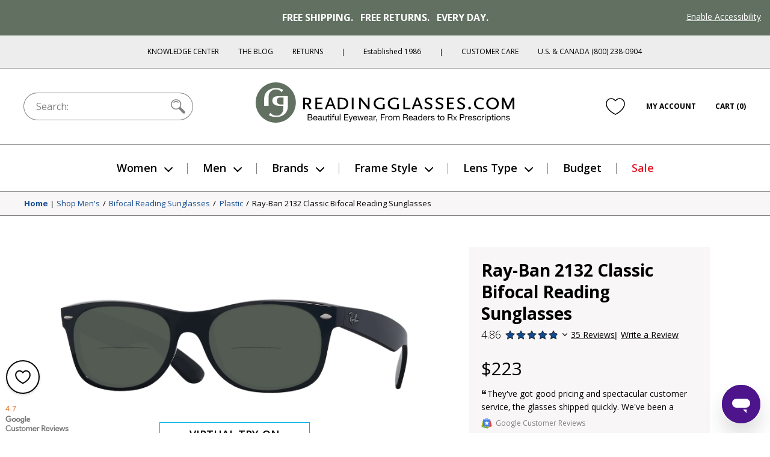

--- FILE ---
content_type: text/html; charset=utf-8
request_url: https://www.readingglasses.com/products/ray-ban-2132-classic-bifocal-reading-sunglasses/?color=Brown/
body_size: 73691
content:
<!doctype html>
<html lang="en">
<head>
  <meta charset="utf-8"><title>Wayfarer Bifocal Sunglasses by Ray-Ban

&ndash; ReadingGlasses.com</title>

  <meta name="viewport" content="width=device-width, initial-scale=1">

  <link rel="icon" href="//www.readingglasses.com/cdn/shop/t/781/assets/favicon.ico?v=40971656652385875151767828279">
  <link rel="icon" href="//www.readingglasses.com/cdn/shop/t/781/assets/favicon.svg?v=25432008659898496651767828177" type="image/svg+xml">
  <link rel="apple-touch-icon" href="//www.readingglasses.com/cdn/shop/t/781/assets/apple-touch-icon.png?v=127548155132904350641767828324">

  
    <link rel="preconnect" href="https://cdn.shopify.com" crossorigin>
    <link rel="dns-prefetch" href="https://cdn.shopify.com" />
    <link rel="preconnect" href="https://monorail-edge.shopifysvc.com" crossorigin>
    <link rel="dns-prefetch" href="https://monorail-edge.shopifysvc.com" />
    <link rel="preconnect" href="https://www.adasitecompliance.com" crossorigin>
    <link rel="dns-prefetch" href="https://www.adasitecompliance.com" />
    <link rel="preconnect" href="https://www.gstatic.com" crossorigin>
    <link rel="dns-prefetch" href="https://www.gstatic.com" />
    <link rel="preconnect" href="https://bat.bing.com" crossorigin>
    <link rel="dns-prefetch" href="https://bat.bing.com" />
    <link rel="preconnect" href="https://shop.app" crossorigin>
    <link rel="dns-prefetch" href="https://shop.app" />
    <link rel="preconnect" href="https://connect.facebook.net" crossorigin>
    <link rel="dns-prefetch" href="https://connect.facebook.net" />
    <link rel="preconnect" href="https://www.google-analytics.com" crossorigin>
    <link rel="dns-prefetch" href="https://www.google-analytics.com" />
    <link rel="preconnect" href="https://www.googletagmanager.com" crossorigin>
    <link rel="dns-prefetch" href="https://www.googletagmanager.com" />
    <link rel="preconnect" href="https://www.facebook.com" crossorigin>
    <link rel="dns-prefetch" href="https://www.facebook.com" />
    <link rel="preconnect" href="https://fonts.googleapis.com" crossorigin>
    <link rel="dns-prefetch" href="https://fonts.googleapis.com" />

  <script>document.documentElement.classList.add('js');</script>

  <link href="//www.readingglasses.com/cdn/shop/t/781/assets/opensans-light.woff2?v=77389765805915074631767828299" as="font" type="font/woff2" crossorigin="true" rel="preload">
  <link href="//www.readingglasses.com/cdn/shop/t/781/assets/opensans-regular.woff2?v=35814088446879470321767828191" as="font" crossorigin="true" rel="preload">
  <link href="//www.readingglasses.com/cdn/shop/t/781/assets/opensans-semibold.woff2?v=135931269440943261691767828175" as="font" crossorigin="true" rel="preload">
  <link rel="preload" href="//www.readingglasses.com/cdn/shop/t/781/assets/opensans-bold.woff2?v=124993708247566543781767828178" as="font" crossorigin>
  <link rel="preload" href="//www.readingglasses.com/cdn/shop/t/781/assets/fonts.css?v=3727064074606386951767828282" as="style" onload="this.onload=null; this.rel='stylesheet'" crossorigin>
  <noscript>
    <link rel="stylesheet" href="//www.readingglasses.com/cdn/shop/t/781/assets/fonts.css?v=3727064074606386951767828282">
  </noscript>

  

  
<link rel=prefetch href="//www.readingglasses.com/cdn/shop/t/781/assets/layout.checkout.css?v=19822592523522644521767828234" as=style><link href="//www.readingglasses.com/cdn/shop/t/781/assets/layout.theme.css?v=45123991998369014121767828229" rel=stylesheet><link rel=prefetch href="//www.readingglasses.com/cdn/shop/t/781/assets/templates.404.css?v=43919633669197238681767828221" as=style><link rel=prefetch href="//www.readingglasses.com/cdn/shop/t/781/assets/templates.article.author-bio.css?v=28976327774363046611767828172" as=style><link rel=prefetch href="//www.readingglasses.com/cdn/shop/t/781/assets/templates.article.blank.css?v=101315628091577171601767828308" as=style><link rel=prefetch href="//www.readingglasses.com/cdn/shop/t/781/assets/templates.article.css?v=156701359913504133361767828264" as=style><link rel=prefetch href="//www.readingglasses.com/cdn/shop/t/781/assets/templates.article.kc.css?v=139486530849474807811767828310" as=style><link rel=prefetch href="//www.readingglasses.com/cdn/shop/t/781/assets/templates.blog.author-bios.css?v=66278586312679301211767828291" as=style><link rel=prefetch href="//www.readingglasses.com/cdn/shop/t/781/assets/templates.blog.css?v=139481588052172074031767828194" as=style><link rel=prefetch href="//www.readingglasses.com/cdn/shop/t/781/assets/templates.blog.testimonial.css?v=2880310165625060741767828205" as=style><link rel=prefetch href="//www.readingglasses.com/cdn/shop/t/781/assets/templates.cart.css?v=82694647329749151361767828217" as=style><link rel=prefetch href="//www.readingglasses.com/cdn/shop/t/781/assets/templates.collection.css?v=169060706353138657311767828303" as=style><link rel=prefetch href="//www.readingglasses.com/cdn/shop/t/781/assets/templates.index.css?v=37050028095326551781767828172" as=style><link rel=prefetch href="//www.readingglasses.com/cdn/shop/t/781/assets/templates.page.add-testimonial.css?v=56953811463864277331767828260" as=style><link rel=prefetch href="//www.readingglasses.com/cdn/shop/t/781/assets/templates.page.clear-cookies.css?v=44939110580481196501767828223" as=style><link rel=prefetch href="//www.readingglasses.com/cdn/shop/t/781/assets/templates.page.contact.css?v=158908463364989303171767828180" as=style><link rel=prefetch href="//www.readingglasses.com/cdn/shop/t/781/assets/templates.page.css?v=123579654284905357091767828241" as=style><link rel=prefetch href="//www.readingglasses.com/cdn/shop/t/781/assets/templates.page.returns.css?v=101121890032008087741767828256" as=style><link rel=prefetch href="//www.readingglasses.com/cdn/shop/t/781/assets/templates.page.rx.css?v=35086952237568055021767828303" as=style><link rel=prefetch href="//www.readingglasses.com/cdn/shop/t/781/assets/templates.page.shipping-info.css?v=167091915998815322521767828248" as=style><link rel=prefetch href="//www.readingglasses.com/cdn/shop/t/781/assets/templates.page.sitemap.css?v=146328591279501911501767828264" as=style><link rel=prefetch href="//www.readingglasses.com/cdn/shop/t/781/assets/templates.page.store-locator.css?v=121214851050220156471767828285" as=style><link href="//www.readingglasses.com/cdn/shop/t/781/assets/templates.product.css?v=146453444691238085061767828313" rel=stylesheet><link rel=prefetch href="//www.readingglasses.com/cdn/shop/t/781/assets/templates.product.rx.css?v=2671504991791122241767828258" as=style><link rel=prefetch href="//www.readingglasses.com/cdn/shop/t/781/assets/templates.search.css?v=84680385408013010391767828170" as=style><link rel=prefetch href="//www.readingglasses.com/cdn/shop/t/781/assets/templates.account.css?v=21335837161213780381767828263" as=style><link rel=prefetch href="//www.readingglasses.com/cdn/shop/t/781/assets/templates.addresses.css?v=102598258115597178831767828204" as=style><link rel=prefetch href="//www.readingglasses.com/cdn/shop/t/781/assets/templates.login.css?v=47812856984284880581767828264" as=style><link rel=prefetch href="//www.readingglasses.com/cdn/shop/t/781/assets/templates.order.css?v=18177209946442742771767828183" as=style><link rel=prefetch href="//www.readingglasses.com/cdn/shop/t/781/assets/templates.register.css?v=16490418629145280781767828219" as=style>
  
<link rel=prefetch href="//www.readingglasses.com/cdn/shop/t/781/assets/layout.checkout.js?v=135229914159220206751767828305" as=script><script src="//www.readingglasses.com/cdn/shop/t/781/assets/layout.theme@templates.collection.js?v=150251753523981354811767828309" defer=defer></script><script src="//www.readingglasses.com/cdn/shop/t/781/assets/layout.theme.js?v=31243058013650588081768407643" defer=defer></script><link rel=prefetch href="//www.readingglasses.com/cdn/shop/t/781/assets/templates.404.js?v=111603181540343972631767828279" as=script><link rel=prefetch href="//www.readingglasses.com/cdn/shop/t/781/assets/templates.article.author-bio.js?v=111603181540343972631767828258" as=script><link rel=prefetch href="//www.readingglasses.com/cdn/shop/t/781/assets/templates.article.blank.js?v=111603181540343972631767828313" as=script><link rel=prefetch href="//www.readingglasses.com/cdn/shop/t/781/assets/templates.article.js?v=111603181540343972631767828171" as=script><link rel=prefetch href="//www.readingglasses.com/cdn/shop/t/781/assets/templates.article.kc.js?v=111603181540343972631767828305" as=script><link rel=prefetch href="//www.readingglasses.com/cdn/shop/t/781/assets/templates.blog.author-bios.js?v=111603181540343972631767828282" as=script><link rel=prefetch href="//www.readingglasses.com/cdn/shop/t/781/assets/templates.blog.js?v=149411605035160644311767828280" as=script><link rel=prefetch href="//www.readingglasses.com/cdn/shop/t/781/assets/templates.blog.testimonial.js?v=111603181540343972631767828222" as=script><script src="//www.readingglasses.com/cdn/shop/t/781/assets/templates.cart@templates.product@templates.product.rx.js?v=172551155535920311121767828217" defer=defer></script><link rel=prefetch href="//www.readingglasses.com/cdn/shop/t/781/assets/templates.cart.js?v=141060949328304880311767828283" as=script><link rel=prefetch href="//www.readingglasses.com/cdn/shop/t/781/assets/templates.collection.js?v=76660263131318720201767828232" as=script><link rel=prefetch href="//www.readingglasses.com/cdn/shop/t/781/assets/templates.index.js?v=19481541213886630251767828328" as=script><link rel=prefetch href="//www.readingglasses.com/cdn/shop/t/781/assets/templates.page.add-testimonial.js?v=111603181540343972631767828201" as=script><link rel=prefetch href="//www.readingglasses.com/cdn/shop/t/781/assets/templates.page.clear-cookies.js?v=37949150987333292811767828314" as=script><link rel=prefetch href="//www.readingglasses.com/cdn/shop/t/781/assets/templates.page.contact.js?v=30190643538653797251767828225" as=script><link rel=prefetch href="//www.readingglasses.com/cdn/shop/t/781/assets/templates.page.files.js?v=97988988192372448141767828196" as=script><link rel=prefetch href="//www.readingglasses.com/cdn/shop/t/781/assets/templates.page.js?v=111603181540343972631767828295" as=script><link rel=prefetch href="//www.readingglasses.com/cdn/shop/t/781/assets/templates.page.returns.js?v=149086868101612039221767828295" as=script><link rel=prefetch href="//www.readingglasses.com/cdn/shop/t/781/assets/templates.page.rx.js?v=4351066524261725001767828172" as=script><link rel=prefetch href="//www.readingglasses.com/cdn/shop/t/781/assets/templates.page.shipping-info.js?v=111603181540343972631767828233" as=script><link rel=prefetch href="//www.readingglasses.com/cdn/shop/t/781/assets/templates.page.sitemap.js?v=111603181540343972631767828204" as=script><link rel=prefetch href="//www.readingglasses.com/cdn/shop/t/781/assets/templates.page.store-locator.js?v=111603181540343972631767828173" as=script><script src="//www.readingglasses.com/cdn/shop/t/781/assets/templates.product@templates.product.rx.js?v=168832314665822184521767828265" defer=defer></script><script src="//www.readingglasses.com/cdn/shop/t/781/assets/templates.product.js?v=57811904761072192301767828290" defer=defer></script><link rel=prefetch href="//www.readingglasses.com/cdn/shop/t/781/assets/templates.product.rx.js?v=176392986295226133361767828199" as=script><link rel=prefetch href="//www.readingglasses.com/cdn/shop/t/781/assets/templates.search.js?v=80905605330483590131767828278" as=script><link rel=prefetch href="//www.readingglasses.com/cdn/shop/t/781/assets/templates.account.js?v=37373225401654825691767828199" as=script><link rel=prefetch href="//www.readingglasses.com/cdn/shop/t/781/assets/templates.addresses.js?v=43876180964093238261767828280" as=script><link rel=prefetch href="//www.readingglasses.com/cdn/shop/t/781/assets/templates.login.js?v=28471273372832707281767828243" as=script><link rel=prefetch href="//www.readingglasses.com/cdn/shop/t/781/assets/templates.order.js?v=111603181540343972631767828318" as=script><link rel=prefetch href="//www.readingglasses.com/cdn/shop/t/781/assets/templates.register.js?v=108092239300327384731767828299" as=script>

  <meta name="theme-color" content="#143219">

<meta name="description" content="Ray-Ban, the most recognizable name in eyewear.  This iconic collection includes classic shapes with genuine and authentic style.  Rock star famous and legendary cool.  Make it your own.">

<meta property="og:site_name" content="ReadingGlasses.com">
<meta property="og:url" content="https://www.readingglasses.com/products/ray-ban-2132-classic-bifocal-reading-sunglasses">
<meta property="og:title" content="Wayfarer Bifocal Sunglasses by Ray-Ban">
<meta property="og:type" content="product">
<meta property="og:description" content="Ray-Ban, the most recognizable name in eyewear.  This iconic collection includes classic shapes with genuine and authentic style.  Rock star famous and legendary cool.  Make it your own."><meta property="product:availability" content="instock">
  <meta property="product:price:amount" content="223.00">
  <meta property="product:price:currency" content="USD"><meta property="og:image" content="http://www.readingglasses.com/cdn/shop/files/rb_2132_classic_sunbi_901blk_20d_21a97d1a-1162-46a4-a5b9-885b689f2fa6.jpg?v=1753994119">
      <meta property="twitter:image" content="https://www.readingglasses.com/cdn/shop/files/rb_2132_classic_sunbi_901blk_20d_21a97d1a-1162-46a4-a5b9-885b689f2fa6.jpg?v=1753994119">
      <meta property="og:image:secure_url" content="https://www.readingglasses.com/cdn/shop/files/rb_2132_classic_sunbi_901blk_20d_21a97d1a-1162-46a4-a5b9-885b689f2fa6.jpg?v=1753994119">
      <meta property="og:image:width" content="2000">
      <meta property="og:image:height" content="2000">
      <meta property="og:image:alt" content="Black #1"><meta property="og:image" content="http://www.readingglasses.com/cdn/shop/files/rb_2132_classic_sunbi_901blk_01_0321243f-8c67-42d1-ae7c-27934aa8038e.jpg?v=1753994119">
      <meta property="twitter:image" content="https://www.readingglasses.com/cdn/shop/files/rb_2132_classic_sunbi_901blk_01_0321243f-8c67-42d1-ae7c-27934aa8038e.jpg?v=1753994119">
      <meta property="og:image:secure_url" content="https://www.readingglasses.com/cdn/shop/files/rb_2132_classic_sunbi_901blk_01_0321243f-8c67-42d1-ae7c-27934aa8038e.jpg?v=1753994119">
      <meta property="og:image:width" content="1978">
      <meta property="og:image:height" content="1978">
      <meta property="og:image:alt" content="Black #2"><meta property="og:image" content="http://www.readingglasses.com/cdn/shop/files/rb_2132_classic_sunbi_901blk_04_5a36ba70-cd45-410c-9162-2df0627cac25.jpg?v=1753994119">
      <meta property="twitter:image" content="https://www.readingglasses.com/cdn/shop/files/rb_2132_classic_sunbi_901blk_04_5a36ba70-cd45-410c-9162-2df0627cac25.jpg?v=1753994119">
      <meta property="og:image:secure_url" content="https://www.readingglasses.com/cdn/shop/files/rb_2132_classic_sunbi_901blk_04_5a36ba70-cd45-410c-9162-2df0627cac25.jpg?v=1753994119">
      <meta property="og:image:width" content="2000">
      <meta property="og:image:height" content="2000">
      <meta property="og:image:alt" content="Black #3">
<meta name="twitter:site" content="@rgtg">
<meta name="twitter:creator" content="@ChetYeary">
<meta name="twitter:card" content="summary_large_image">
<meta name="twitter:title" content="Wayfarer Bifocal Sunglasses by Ray-Ban">
<meta name="twitter:description" content="Ray-Ban, the most recognizable name in eyewear.  This iconic collection includes classic shapes with genuine and authentic style.  Rock star famous and legendary cool.  Make it your own.">


  
  
    <!-- Start global site tag (gtag.js) - Google Ads: 1072726099 -->
    <script async src="https://www.googletagmanager.com/gtag/js?id=AW-1072726099"></script>
    <script>
      window.dataLayer = window.dataLayer || [];
      function gtag(){dataLayer.push(arguments);}
    </script>
  
  <script>
    gtag('js', new Date());
    gtag('config', 'AW-1072726099');
  </script>
  <!-- End Global Site Tag -->
  

  <!-- Start UET tag -->
  <script>
    (function(w,d,t,r,u){var f,n,i;w[u]=w[u]||[],f=function(){var o={ti:"4064889"};o.q=w[u],w[u]=new UET(o),w[u].push("pageLoad")},n=d.createElement(t),n.src=r,n.async=1,n.onload=n.onreadystatechange=function(){var s=this.readyState;s&&s!=="loaded"&&s!=="complete"||(f(),n.onload=n.onreadystatechange=null)},i=d.getElementsByTagName(t)[0],i.parentNode.insertBefore(n,i)})(window,document,"script","//bat.bing.com/bat.js","uetq");
  </script>
  <!-- End UET tag -->

  <!-- Start Google dynamic remarketing and Microsoft product audiences -->
  
  <script>
    
  gtag('event', 'page_view', {
      'send_to': 'AW-1072726099',
      'ecomm_pagetype': 'product',
      'ecomm_prodid': '6655684935837',
      'ecomm_totalvalue': 223.00
    });
    
  window.uetq = window.uetq || [];
    window.uetq.push({
      'prodid': '6655684935837',
      'pagetype': 'product'
    });
  </script>

  
  <!-- End Google dynamic remarketing and Microsoft product audiences  -->

  <header id="shopify-section-vwo" class="shopify-section">



  <script src="//cdn.bc0a.com/autopilot/f00000000277477/autopilot_sdk.js"></script>



</header>

  <script>window.performance && window.performance.mark && window.performance.mark('shopify.content_for_header.start');</script><meta name="google-site-verification" content="8hPXKsPfzQoCTwRLHJgE4ztOrROJK5B-WAFlQdKoy84">
<meta id="shopify-digital-wallet" name="shopify-digital-wallet" content="/45769261213/digital_wallets/dialog">
<meta name="shopify-checkout-api-token" content="d30fa1e6806d352ef6da2ca07bfb57b4">
<meta id="in-context-paypal-metadata" data-shop-id="45769261213" data-venmo-supported="false" data-environment="production" data-locale="en_US" data-paypal-v4="true" data-currency="USD">
<link rel="alternate" type="application/json+oembed" href="https://www.readingglasses.com/products/ray-ban-2132-classic-bifocal-reading-sunglasses.oembed">
<script async="async" src="/checkouts/internal/preloads.js?locale=en-US"></script>
<link rel="preconnect" href="https://shop.app" crossorigin="anonymous">
<script async="async" src="https://shop.app/checkouts/internal/preloads.js?locale=en-US&shop_id=45769261213" crossorigin="anonymous"></script>
<script id="apple-pay-shop-capabilities" type="application/json">{"shopId":45769261213,"countryCode":"US","currencyCode":"USD","merchantCapabilities":["supports3DS"],"merchantId":"gid:\/\/shopify\/Shop\/45769261213","merchantName":"ReadingGlasses.com","requiredBillingContactFields":["postalAddress","email"],"requiredShippingContactFields":["postalAddress","email"],"shippingType":"shipping","supportedNetworks":["visa","masterCard","amex","discover","elo","jcb"],"total":{"type":"pending","label":"ReadingGlasses.com","amount":"1.00"},"shopifyPaymentsEnabled":true,"supportsSubscriptions":true}</script>
<script id="shopify-features" type="application/json">{"accessToken":"d30fa1e6806d352ef6da2ca07bfb57b4","betas":["rich-media-storefront-analytics"],"domain":"www.readingglasses.com","predictiveSearch":true,"shopId":45769261213,"locale":"en"}</script>
<script>var Shopify = Shopify || {};
Shopify.shop = "readingglasses-com.myshopify.com";
Shopify.locale = "en";
Shopify.currency = {"active":"USD","rate":"1.0"};
Shopify.country = "US";
Shopify.theme = {"name":"Live 1\/14\/26: RGX-1184 Bogo","id":152527110301,"schema_name":"bogo","schema_version":"260114.1633","theme_store_id":null,"role":"main"};
Shopify.theme.handle = "null";
Shopify.theme.style = {"id":null,"handle":null};
Shopify.cdnHost = "www.readingglasses.com/cdn";
Shopify.routes = Shopify.routes || {};
Shopify.routes.root = "/";</script>
<script type="module">!function(o){(o.Shopify=o.Shopify||{}).modules=!0}(window);</script>
<script>!function(o){function n(){var o=[];function n(){o.push(Array.prototype.slice.apply(arguments))}return n.q=o,n}var t=o.Shopify=o.Shopify||{};t.loadFeatures=n(),t.autoloadFeatures=n()}(window);</script>
<script>
  window.ShopifyPay = window.ShopifyPay || {};
  window.ShopifyPay.apiHost = "shop.app\/pay";
  window.ShopifyPay.redirectState = null;
</script>
<script id="shop-js-analytics" type="application/json">{"pageType":"product"}</script>
<script defer="defer" async type="module" src="//www.readingglasses.com/cdn/shopifycloud/shop-js/modules/v2/client.init-shop-cart-sync_BT-GjEfc.en.esm.js"></script>
<script defer="defer" async type="module" src="//www.readingglasses.com/cdn/shopifycloud/shop-js/modules/v2/chunk.common_D58fp_Oc.esm.js"></script>
<script defer="defer" async type="module" src="//www.readingglasses.com/cdn/shopifycloud/shop-js/modules/v2/chunk.modal_xMitdFEc.esm.js"></script>
<script type="module">
  await import("//www.readingglasses.com/cdn/shopifycloud/shop-js/modules/v2/client.init-shop-cart-sync_BT-GjEfc.en.esm.js");
await import("//www.readingglasses.com/cdn/shopifycloud/shop-js/modules/v2/chunk.common_D58fp_Oc.esm.js");
await import("//www.readingglasses.com/cdn/shopifycloud/shop-js/modules/v2/chunk.modal_xMitdFEc.esm.js");

  window.Shopify.SignInWithShop?.initShopCartSync?.({"fedCMEnabled":true,"windoidEnabled":true});

</script>
<script>
  window.Shopify = window.Shopify || {};
  if (!window.Shopify.featureAssets) window.Shopify.featureAssets = {};
  window.Shopify.featureAssets['shop-js'] = {"shop-cart-sync":["modules/v2/client.shop-cart-sync_DZOKe7Ll.en.esm.js","modules/v2/chunk.common_D58fp_Oc.esm.js","modules/v2/chunk.modal_xMitdFEc.esm.js"],"init-fed-cm":["modules/v2/client.init-fed-cm_B6oLuCjv.en.esm.js","modules/v2/chunk.common_D58fp_Oc.esm.js","modules/v2/chunk.modal_xMitdFEc.esm.js"],"shop-cash-offers":["modules/v2/client.shop-cash-offers_D2sdYoxE.en.esm.js","modules/v2/chunk.common_D58fp_Oc.esm.js","modules/v2/chunk.modal_xMitdFEc.esm.js"],"shop-login-button":["modules/v2/client.shop-login-button_QeVjl5Y3.en.esm.js","modules/v2/chunk.common_D58fp_Oc.esm.js","modules/v2/chunk.modal_xMitdFEc.esm.js"],"pay-button":["modules/v2/client.pay-button_DXTOsIq6.en.esm.js","modules/v2/chunk.common_D58fp_Oc.esm.js","modules/v2/chunk.modal_xMitdFEc.esm.js"],"shop-button":["modules/v2/client.shop-button_DQZHx9pm.en.esm.js","modules/v2/chunk.common_D58fp_Oc.esm.js","modules/v2/chunk.modal_xMitdFEc.esm.js"],"avatar":["modules/v2/client.avatar_BTnouDA3.en.esm.js"],"init-windoid":["modules/v2/client.init-windoid_CR1B-cfM.en.esm.js","modules/v2/chunk.common_D58fp_Oc.esm.js","modules/v2/chunk.modal_xMitdFEc.esm.js"],"init-shop-for-new-customer-accounts":["modules/v2/client.init-shop-for-new-customer-accounts_C_vY_xzh.en.esm.js","modules/v2/client.shop-login-button_QeVjl5Y3.en.esm.js","modules/v2/chunk.common_D58fp_Oc.esm.js","modules/v2/chunk.modal_xMitdFEc.esm.js"],"init-shop-email-lookup-coordinator":["modules/v2/client.init-shop-email-lookup-coordinator_BI7n9ZSv.en.esm.js","modules/v2/chunk.common_D58fp_Oc.esm.js","modules/v2/chunk.modal_xMitdFEc.esm.js"],"init-shop-cart-sync":["modules/v2/client.init-shop-cart-sync_BT-GjEfc.en.esm.js","modules/v2/chunk.common_D58fp_Oc.esm.js","modules/v2/chunk.modal_xMitdFEc.esm.js"],"shop-toast-manager":["modules/v2/client.shop-toast-manager_DiYdP3xc.en.esm.js","modules/v2/chunk.common_D58fp_Oc.esm.js","modules/v2/chunk.modal_xMitdFEc.esm.js"],"init-customer-accounts":["modules/v2/client.init-customer-accounts_D9ZNqS-Q.en.esm.js","modules/v2/client.shop-login-button_QeVjl5Y3.en.esm.js","modules/v2/chunk.common_D58fp_Oc.esm.js","modules/v2/chunk.modal_xMitdFEc.esm.js"],"init-customer-accounts-sign-up":["modules/v2/client.init-customer-accounts-sign-up_iGw4briv.en.esm.js","modules/v2/client.shop-login-button_QeVjl5Y3.en.esm.js","modules/v2/chunk.common_D58fp_Oc.esm.js","modules/v2/chunk.modal_xMitdFEc.esm.js"],"shop-follow-button":["modules/v2/client.shop-follow-button_CqMgW2wH.en.esm.js","modules/v2/chunk.common_D58fp_Oc.esm.js","modules/v2/chunk.modal_xMitdFEc.esm.js"],"checkout-modal":["modules/v2/client.checkout-modal_xHeaAweL.en.esm.js","modules/v2/chunk.common_D58fp_Oc.esm.js","modules/v2/chunk.modal_xMitdFEc.esm.js"],"shop-login":["modules/v2/client.shop-login_D91U-Q7h.en.esm.js","modules/v2/chunk.common_D58fp_Oc.esm.js","modules/v2/chunk.modal_xMitdFEc.esm.js"],"lead-capture":["modules/v2/client.lead-capture_BJmE1dJe.en.esm.js","modules/v2/chunk.common_D58fp_Oc.esm.js","modules/v2/chunk.modal_xMitdFEc.esm.js"],"payment-terms":["modules/v2/client.payment-terms_Ci9AEqFq.en.esm.js","modules/v2/chunk.common_D58fp_Oc.esm.js","modules/v2/chunk.modal_xMitdFEc.esm.js"]};
</script>
<script>(function() {
  var isLoaded = false;
  function asyncLoad() {
    if (isLoaded) return;
    isLoaded = true;
    var urls = ["\/\/cdn.shopify.com\/proxy\/4cd8f2c8c4d40131cb66e9c1980ed4fce0edab9548ce06d863f308406b577c64\/bingshoppingtool-t2app-prod.trafficmanager.net\/uet\/tracking_script?shop=readingglasses-com.myshopify.com\u0026sp-cache-control=cHVibGljLCBtYXgtYWdlPTkwMA","https:\/\/cdn.attn.tv\/rg\/dtag.js?shop=readingglasses-com.myshopify.com"];
    for (var i = 0; i < urls.length; i++) {
      var s = document.createElement('script');
      s.type = 'text/javascript';
      s.async = true;
      s.src = urls[i];
      var x = document.getElementsByTagName('script')[0];
      x.parentNode.insertBefore(s, x);
    }
  };
  if(window.attachEvent) {
    window.attachEvent('onload', asyncLoad);
  } else {
    window.addEventListener('load', asyncLoad, false);
  }
})();</script>
<script id="__st">var __st={"a":45769261213,"offset":-21600,"reqid":"09cdb127-f448-4ec1-a818-83b1fbf2a3f4-1769119275","pageurl":"www.readingglasses.com\/products\/ray-ban-2132-classic-bifocal-reading-sunglasses?color=Brown\/","u":"43198067f116","p":"product","rtyp":"product","rid":6655684935837};</script>
<script>window.ShopifyPaypalV4VisibilityTracking = true;</script>
<script id="captcha-bootstrap">!function(){'use strict';const t='contact',e='account',n='new_comment',o=[[t,t],['blogs',n],['comments',n],[t,'customer']],c=[[e,'customer_login'],[e,'guest_login'],[e,'recover_customer_password'],[e,'create_customer']],r=t=>t.map((([t,e])=>`form[action*='/${t}']:not([data-nocaptcha='true']) input[name='form_type'][value='${e}']`)).join(','),a=t=>()=>t?[...document.querySelectorAll(t)].map((t=>t.form)):[];function s(){const t=[...o],e=r(t);return a(e)}const i='password',u='form_key',d=['recaptcha-v3-token','g-recaptcha-response','h-captcha-response',i],f=()=>{try{return window.sessionStorage}catch{return}},m='__shopify_v',_=t=>t.elements[u];function p(t,e,n=!1){try{const o=window.sessionStorage,c=JSON.parse(o.getItem(e)),{data:r}=function(t){const{data:e,action:n}=t;return t[m]||n?{data:e,action:n}:{data:t,action:n}}(c);for(const[e,n]of Object.entries(r))t.elements[e]&&(t.elements[e].value=n);n&&o.removeItem(e)}catch(o){console.error('form repopulation failed',{error:o})}}const l='form_type',E='cptcha';function T(t){t.dataset[E]=!0}const w=window,h=w.document,L='Shopify',v='ce_forms',y='captcha';let A=!1;((t,e)=>{const n=(g='f06e6c50-85a8-45c8-87d0-21a2b65856fe',I='https://cdn.shopify.com/shopifycloud/storefront-forms-hcaptcha/ce_storefront_forms_captcha_hcaptcha.v1.5.2.iife.js',D={infoText:'Protected by hCaptcha',privacyText:'Privacy',termsText:'Terms'},(t,e,n)=>{const o=w[L][v],c=o.bindForm;if(c)return c(t,g,e,D).then(n);var r;o.q.push([[t,g,e,D],n]),r=I,A||(h.body.append(Object.assign(h.createElement('script'),{id:'captcha-provider',async:!0,src:r})),A=!0)});var g,I,D;w[L]=w[L]||{},w[L][v]=w[L][v]||{},w[L][v].q=[],w[L][y]=w[L][y]||{},w[L][y].protect=function(t,e){n(t,void 0,e),T(t)},Object.freeze(w[L][y]),function(t,e,n,w,h,L){const[v,y,A,g]=function(t,e,n){const i=e?o:[],u=t?c:[],d=[...i,...u],f=r(d),m=r(i),_=r(d.filter((([t,e])=>n.includes(e))));return[a(f),a(m),a(_),s()]}(w,h,L),I=t=>{const e=t.target;return e instanceof HTMLFormElement?e:e&&e.form},D=t=>v().includes(t);t.addEventListener('submit',(t=>{const e=I(t);if(!e)return;const n=D(e)&&!e.dataset.hcaptchaBound&&!e.dataset.recaptchaBound,o=_(e),c=g().includes(e)&&(!o||!o.value);(n||c)&&t.preventDefault(),c&&!n&&(function(t){try{if(!f())return;!function(t){const e=f();if(!e)return;const n=_(t);if(!n)return;const o=n.value;o&&e.removeItem(o)}(t);const e=Array.from(Array(32),(()=>Math.random().toString(36)[2])).join('');!function(t,e){_(t)||t.append(Object.assign(document.createElement('input'),{type:'hidden',name:u})),t.elements[u].value=e}(t,e),function(t,e){const n=f();if(!n)return;const o=[...t.querySelectorAll(`input[type='${i}']`)].map((({name:t})=>t)),c=[...d,...o],r={};for(const[a,s]of new FormData(t).entries())c.includes(a)||(r[a]=s);n.setItem(e,JSON.stringify({[m]:1,action:t.action,data:r}))}(t,e)}catch(e){console.error('failed to persist form',e)}}(e),e.submit())}));const S=(t,e)=>{t&&!t.dataset[E]&&(n(t,e.some((e=>e===t))),T(t))};for(const o of['focusin','change'])t.addEventListener(o,(t=>{const e=I(t);D(e)&&S(e,y())}));const B=e.get('form_key'),M=e.get(l),P=B&&M;t.addEventListener('DOMContentLoaded',(()=>{const t=y();if(P)for(const e of t)e.elements[l].value===M&&p(e,B);[...new Set([...A(),...v().filter((t=>'true'===t.dataset.shopifyCaptcha))])].forEach((e=>S(e,t)))}))}(h,new URLSearchParams(w.location.search),n,t,e,['guest_login'])})(!0,!0)}();</script>
<script integrity="sha256-4kQ18oKyAcykRKYeNunJcIwy7WH5gtpwJnB7kiuLZ1E=" data-source-attribution="shopify.loadfeatures" defer="defer" src="//www.readingglasses.com/cdn/shopifycloud/storefront/assets/storefront/load_feature-a0a9edcb.js" crossorigin="anonymous"></script>
<script crossorigin="anonymous" defer="defer" src="//www.readingglasses.com/cdn/shopifycloud/storefront/assets/shopify_pay/storefront-65b4c6d7.js?v=20250812"></script>
<script data-source-attribution="shopify.dynamic_checkout.dynamic.init">var Shopify=Shopify||{};Shopify.PaymentButton=Shopify.PaymentButton||{isStorefrontPortableWallets:!0,init:function(){window.Shopify.PaymentButton.init=function(){};var t=document.createElement("script");t.src="https://www.readingglasses.com/cdn/shopifycloud/portable-wallets/latest/portable-wallets.en.js",t.type="module",document.head.appendChild(t)}};
</script>
<script data-source-attribution="shopify.dynamic_checkout.buyer_consent">
  function portableWalletsHideBuyerConsent(e){var t=document.getElementById("shopify-buyer-consent"),n=document.getElementById("shopify-subscription-policy-button");t&&n&&(t.classList.add("hidden"),t.setAttribute("aria-hidden","true"),n.removeEventListener("click",e))}function portableWalletsShowBuyerConsent(e){var t=document.getElementById("shopify-buyer-consent"),n=document.getElementById("shopify-subscription-policy-button");t&&n&&(t.classList.remove("hidden"),t.removeAttribute("aria-hidden"),n.addEventListener("click",e))}window.Shopify?.PaymentButton&&(window.Shopify.PaymentButton.hideBuyerConsent=portableWalletsHideBuyerConsent,window.Shopify.PaymentButton.showBuyerConsent=portableWalletsShowBuyerConsent);
</script>
<script data-source-attribution="shopify.dynamic_checkout.cart.bootstrap">document.addEventListener("DOMContentLoaded",(function(){function t(){return document.querySelector("shopify-accelerated-checkout-cart, shopify-accelerated-checkout")}if(t())Shopify.PaymentButton.init();else{new MutationObserver((function(e,n){t()&&(Shopify.PaymentButton.init(),n.disconnect())})).observe(document.body,{childList:!0,subtree:!0})}}));
</script>
<link id="shopify-accelerated-checkout-styles" rel="stylesheet" media="screen" href="https://www.readingglasses.com/cdn/shopifycloud/portable-wallets/latest/accelerated-checkout-backwards-compat.css" crossorigin="anonymous">
<style id="shopify-accelerated-checkout-cart">
        #shopify-buyer-consent {
  margin-top: 1em;
  display: inline-block;
  width: 100%;
}

#shopify-buyer-consent.hidden {
  display: none;
}

#shopify-subscription-policy-button {
  background: none;
  border: none;
  padding: 0;
  text-decoration: underline;
  font-size: inherit;
  cursor: pointer;
}

#shopify-subscription-policy-button::before {
  box-shadow: none;
}

      </style>

<script>window.performance && window.performance.mark && window.performance.mark('shopify.content_for_header.end');</script>

  <script>
  window.Shopify = window.Shopify || {};
  window.Shopify.theme = window.Shopify.theme || {};

  Shopify.theme.routes = {
    cart_url: '/cart',
    cart_add_url: '/cart/add',
    cart_change_url: '/cart/change',
    cart_update_url: '/cart/update',
    cart_share_url: 'https://backend.readingglasses.com/share',
    collection_template_url: '//www.readingglasses.com/cdn/shop/t/781/assets/templates.collection.css?v=169060706353138657311767828303',
    auto_data_url: '//www.readingglasses.com/cdn/shop/files/ac_data.json?v=10993929120364958130',
    auto_prod_url: '//www.readingglasses.com/cdn/shop/files/ac_prods.json?v=17121876623610318120',
    asset_url: '//www.readingglasses.com/cdn/shop/t/781/assets',
    file_url: '//www.readingglasses.com/cdn/shop/files'
  };

  Shopify.theme.template = "product";
  
  Shopify.theme.country = 'US';
  Shopify.theme.locale = null;
  if(Shopify.theme.locale)
    Shopify.theme.country = Shopify.theme.locale.substr(-2);    

  if(!Shopify.theme.country||Shopify.theme.country=="en") Shopify.theme.country = "US";

  if(!Shopify.theme.settings)
    Shopify.theme.settings = {};
  Shopify.theme.settings.currency_code_enabled = true;
  
    Shopify.theme.settings.search_disable_salivate = true; // Global config
  
  
  
    Shopify.theme.settings.vto_disable_quick = true;
  
  
  
    Shopify.theme.settings.enable_shanalpub = true;
  
  

  

Shopify.theme.settings.hide_rx = "sunglass";



  Shopify.theme.strings = {
    addToCart: `Add to cart`,
    soldOut: `Temporarily Out of Stock`,
    unavailable: `Unavailable`,
    back: `« Back`,
    close: `Close`,
    bff: [
      `Narrow`,
      `Narrow-Average`,
      `Average`,
      `Average-Wide`,
      `Wide`
    ]
  };
</script>

<!-- BEGIN app block: shopify://apps/attentive/blocks/attn-tag/8df62c72-8fe4-407e-a5b3-72132be30a0d --><script type="text/javascript" src="https://cdn.attn.tv/rg/dtag.js?source=app-embed" defer="defer"></script>


<!-- END app block --><!-- BEGIN app block: shopify://apps/elevar-conversion-tracking/blocks/dataLayerEmbed/bc30ab68-b15c-4311-811f-8ef485877ad6 -->



<script type="module" dynamic>
  const configUrl = "/a/elevar/static/configs/9f513b9edfef4e18a693ab39dc75e30448d60ec1/config.js";
  const config = (await import(configUrl)).default;
  const scriptUrl = config.script_src_app_theme_embed;

  if (scriptUrl) {
    const { handler } = await import(scriptUrl);

    await handler(
      config,
      {
        cartData: {
  marketId: "3429302429",
  attributes:{},
  cartTotal: "0.0",
  currencyCode:"USD",
  items: []
}
,
        user: {cartTotal: "0.0",
    currencyCode:"USD",customer: {},
}
,
        isOnCartPage:false,
        collectionView:null,
        searchResultsView:null,
        productView:{
    attributes:{},
    currencyCode:"USD",defaultVariant: {id:"49239",name:"Ray-Ban 2132 Classic Bifocal Reading Sunglasses",
        brand:"Ray-Ban",
        category:"Reading Glasses",
        variant:"Black \/ + 1.25",
        price: "223.0",
        productId: "6655684935837",
        variantId: "43579671543965",
        compareAtPrice: "223.0",image:"\/\/www.readingglasses.com\/cdn\/shop\/files\/rb_2132_classic_sunbi_901blk_01_0321243f-8c67-42d1-ae7c-27934aa8038e.jpg?v=1753994119",url:"\/products\/ray-ban-2132-classic-bifocal-reading-sunglasses?variant=43579671543965"},items: [{id:"49239",name:"Ray-Ban 2132 Classic Bifocal Reading Sunglasses",
          brand:"Ray-Ban",
          category:"Reading Glasses",
          variant:"Black \/ + 1.25",
          price: "223.0",
          productId: "6655684935837",
          variantId: "43579671543965",
          compareAtPrice: "223.0",image:"\/\/www.readingglasses.com\/cdn\/shop\/files\/rb_2132_classic_sunbi_901blk_01_0321243f-8c67-42d1-ae7c-27934aa8038e.jpg?v=1753994119",url:"\/products\/ray-ban-2132-classic-bifocal-reading-sunglasses?variant=43579671543965"},{id:"49240",name:"Ray-Ban 2132 Classic Bifocal Reading Sunglasses",
          brand:"Ray-Ban",
          category:"Reading Glasses",
          variant:"Black \/ + 1.50",
          price: "223.0",
          productId: "6655684935837",
          variantId: "43579671740573",
          compareAtPrice: "223.0",image:"\/\/www.readingglasses.com\/cdn\/shop\/files\/rb_2132_classic_sunbi_901blk_01_0321243f-8c67-42d1-ae7c-27934aa8038e.jpg?v=1753994119",url:"\/products\/ray-ban-2132-classic-bifocal-reading-sunglasses?variant=43579671740573"},{id:"49241",name:"Ray-Ban 2132 Classic Bifocal Reading Sunglasses",
          brand:"Ray-Ban",
          category:"Reading Glasses",
          variant:"Black \/ + 1.75",
          price: "223.0",
          productId: "6655684935837",
          variantId: "43579671576733",
          compareAtPrice: "223.0",image:"\/\/www.readingglasses.com\/cdn\/shop\/files\/rb_2132_classic_sunbi_901blk_01_0321243f-8c67-42d1-ae7c-27934aa8038e.jpg?v=1753994119",url:"\/products\/ray-ban-2132-classic-bifocal-reading-sunglasses?variant=43579671576733"},{id:"49242",name:"Ray-Ban 2132 Classic Bifocal Reading Sunglasses",
          brand:"Ray-Ban",
          category:"Reading Glasses",
          variant:"Black \/ + 2.00",
          price: "223.0",
          productId: "6655684935837",
          variantId: "43579671675037",
          compareAtPrice: "223.0",image:"\/\/www.readingglasses.com\/cdn\/shop\/files\/rb_2132_classic_sunbi_901blk_01_0321243f-8c67-42d1-ae7c-27934aa8038e.jpg?v=1753994119",url:"\/products\/ray-ban-2132-classic-bifocal-reading-sunglasses?variant=43579671675037"},{id:"49243",name:"Ray-Ban 2132 Classic Bifocal Reading Sunglasses",
          brand:"Ray-Ban",
          category:"Reading Glasses",
          variant:"Black \/ + 2.25",
          price: "223.0",
          productId: "6655684935837",
          variantId: "43579671642269",
          compareAtPrice: "223.0",image:"\/\/www.readingglasses.com\/cdn\/shop\/files\/rb_2132_classic_sunbi_901blk_01_0321243f-8c67-42d1-ae7c-27934aa8038e.jpg?v=1753994119",url:"\/products\/ray-ban-2132-classic-bifocal-reading-sunglasses?variant=43579671642269"},{id:"49244",name:"Ray-Ban 2132 Classic Bifocal Reading Sunglasses",
          brand:"Ray-Ban",
          category:"Reading Glasses",
          variant:"Black \/ + 2.50",
          price: "223.0",
          productId: "6655684935837",
          variantId: "43579671707805",
          compareAtPrice: "223.0",image:"\/\/www.readingglasses.com\/cdn\/shop\/files\/rb_2132_classic_sunbi_901blk_01_0321243f-8c67-42d1-ae7c-27934aa8038e.jpg?v=1753994119",url:"\/products\/ray-ban-2132-classic-bifocal-reading-sunglasses?variant=43579671707805"},{id:"49245",name:"Ray-Ban 2132 Classic Bifocal Reading Sunglasses",
          brand:"Ray-Ban",
          category:"Reading Glasses",
          variant:"Black \/ + 2.75",
          price: "223.0",
          productId: "6655684935837",
          variantId: "43579671609501",
          compareAtPrice: "223.0",image:"\/\/www.readingglasses.com\/cdn\/shop\/files\/rb_2132_classic_sunbi_901blk_01_0321243f-8c67-42d1-ae7c-27934aa8038e.jpg?v=1753994119",url:"\/products\/ray-ban-2132-classic-bifocal-reading-sunglasses?variant=43579671609501"},{id:"49246",name:"Ray-Ban 2132 Classic Bifocal Reading Sunglasses",
          brand:"Ray-Ban",
          category:"Reading Glasses",
          variant:"Black \/ + 3.00",
          price: "223.0",
          productId: "6655684935837",
          variantId: "43579671478429",
          compareAtPrice: "223.0",image:"\/\/www.readingglasses.com\/cdn\/shop\/files\/rb_2132_classic_sunbi_901blk_01_0321243f-8c67-42d1-ae7c-27934aa8038e.jpg?v=1753994119",url:"\/products\/ray-ban-2132-classic-bifocal-reading-sunglasses?variant=43579671478429"},{id:"49118",name:"Ray-Ban 2132 Classic Bifocal Reading Sunglasses",
          brand:"Ray-Ban",
          category:"Reading Glasses",
          variant:"Tortoise \/ + 1.25",
          price: "223.0",
          productId: "6655684935837",
          variantId: "43580346400925",
          compareAtPrice: "223.0",image:"\/\/www.readingglasses.com\/cdn\/shop\/files\/rb_2132_classic_sunbi_902tort_01_a0dbd862-00d8-4916-9520-4a46a80b5f18.jpg?v=1753994119",url:"\/products\/ray-ban-2132-classic-bifocal-reading-sunglasses?variant=43580346400925"},{id:"49119",name:"Ray-Ban 2132 Classic Bifocal Reading Sunglasses",
          brand:"Ray-Ban",
          category:"Reading Glasses",
          variant:"Tortoise \/ + 1.50",
          price: "223.0",
          productId: "6655684935837",
          variantId: "43580346499229",
          compareAtPrice: "223.0",image:"\/\/www.readingglasses.com\/cdn\/shop\/files\/rb_2132_classic_sunbi_902tort_01_a0dbd862-00d8-4916-9520-4a46a80b5f18.jpg?v=1753994119",url:"\/products\/ray-ban-2132-classic-bifocal-reading-sunglasses?variant=43580346499229"},{id:"49120",name:"Ray-Ban 2132 Classic Bifocal Reading Sunglasses",
          brand:"Ray-Ban",
          category:"Reading Glasses",
          variant:"Tortoise \/ + 1.75",
          price: "223.0",
          productId: "6655684935837",
          variantId: "43580346597533",
          compareAtPrice: "223.0",image:"\/\/www.readingglasses.com\/cdn\/shop\/files\/rb_2132_classic_sunbi_902tort_01_a0dbd862-00d8-4916-9520-4a46a80b5f18.jpg?v=1753994119",url:"\/products\/ray-ban-2132-classic-bifocal-reading-sunglasses?variant=43580346597533"},{id:"49121",name:"Ray-Ban 2132 Classic Bifocal Reading Sunglasses",
          brand:"Ray-Ban",
          category:"Reading Glasses",
          variant:"Tortoise \/ + 2.00",
          price: "223.0",
          productId: "6655684935837",
          variantId: "43580346564765",
          compareAtPrice: "223.0",image:"\/\/www.readingglasses.com\/cdn\/shop\/files\/rb_2132_classic_sunbi_902tort_01_a0dbd862-00d8-4916-9520-4a46a80b5f18.jpg?v=1753994119",url:"\/products\/ray-ban-2132-classic-bifocal-reading-sunglasses?variant=43580346564765"},{id:"49122",name:"Ray-Ban 2132 Classic Bifocal Reading Sunglasses",
          brand:"Ray-Ban",
          category:"Reading Glasses",
          variant:"Tortoise \/ + 2.25",
          price: "223.0",
          productId: "6655684935837",
          variantId: "43580346761373",
          compareAtPrice: "223.0",image:"\/\/www.readingglasses.com\/cdn\/shop\/files\/rb_2132_classic_sunbi_902tort_01_a0dbd862-00d8-4916-9520-4a46a80b5f18.jpg?v=1753994119",url:"\/products\/ray-ban-2132-classic-bifocal-reading-sunglasses?variant=43580346761373"},{id:"49123",name:"Ray-Ban 2132 Classic Bifocal Reading Sunglasses",
          brand:"Ray-Ban",
          category:"Reading Glasses",
          variant:"Tortoise \/ + 2.50",
          price: "223.0",
          productId: "6655684935837",
          variantId: "43580346433693",
          compareAtPrice: "223.0",image:"\/\/www.readingglasses.com\/cdn\/shop\/files\/rb_2132_classic_sunbi_902tort_01_a0dbd862-00d8-4916-9520-4a46a80b5f18.jpg?v=1753994119",url:"\/products\/ray-ban-2132-classic-bifocal-reading-sunglasses?variant=43580346433693"},{id:"49124",name:"Ray-Ban 2132 Classic Bifocal Reading Sunglasses",
          brand:"Ray-Ban",
          category:"Reading Glasses",
          variant:"Tortoise \/ + 2.75",
          price: "223.0",
          productId: "6655684935837",
          variantId: "43580346695837",
          compareAtPrice: "223.0",image:"\/\/www.readingglasses.com\/cdn\/shop\/files\/rb_2132_classic_sunbi_902tort_01_a0dbd862-00d8-4916-9520-4a46a80b5f18.jpg?v=1753994119",url:"\/products\/ray-ban-2132-classic-bifocal-reading-sunglasses?variant=43580346695837"},{id:"49125",name:"Ray-Ban 2132 Classic Bifocal Reading Sunglasses",
          brand:"Ray-Ban",
          category:"Reading Glasses",
          variant:"Tortoise \/ + 3.00",
          price: "223.0",
          productId: "6655684935837",
          variantId: "43580346826909",
          compareAtPrice: "223.0",image:"\/\/www.readingglasses.com\/cdn\/shop\/files\/rb_2132_classic_sunbi_902tort_01_a0dbd862-00d8-4916-9520-4a46a80b5f18.jpg?v=1753994119",url:"\/products\/ray-ban-2132-classic-bifocal-reading-sunglasses?variant=43580346826909"},]
  },
        checkoutComplete: null
      }
    );
  }
</script>


<!-- END app block --><link href="https://cdn.shopify.com/extensions/019be7a1-4e55-70a8-959d-ea5101b70f67/swish-wishlist-king-219/assets/component-wishlist-button-block.css" rel="stylesheet" type="text/css" media="all">
<link href="https://cdn.shopify.com/extensions/019be7a1-4e55-70a8-959d-ea5101b70f67/swish-wishlist-king-219/assets/component-wishlist-link-block.css" rel="stylesheet" type="text/css" media="all">
<link rel="canonical" href="https://www.readingglasses.com/products/ray-ban-2132-classic-bifocal-reading-sunglasses">
<link href="https://monorail-edge.shopifysvc.com" rel="dns-prefetch">
<script>(function(){if ("sendBeacon" in navigator && "performance" in window) {try {var session_token_from_headers = performance.getEntriesByType('navigation')[0].serverTiming.find(x => x.name == '_s').description;} catch {var session_token_from_headers = undefined;}var session_cookie_matches = document.cookie.match(/_shopify_s=([^;]*)/);var session_token_from_cookie = session_cookie_matches && session_cookie_matches.length === 2 ? session_cookie_matches[1] : "";var session_token = session_token_from_headers || session_token_from_cookie || "";function handle_abandonment_event(e) {var entries = performance.getEntries().filter(function(entry) {return /monorail-edge.shopifysvc.com/.test(entry.name);});if (!window.abandonment_tracked && entries.length === 0) {window.abandonment_tracked = true;var currentMs = Date.now();var navigation_start = performance.timing.navigationStart;var payload = {shop_id: 45769261213,url: window.location.href,navigation_start,duration: currentMs - navigation_start,session_token,page_type: "product"};window.navigator.sendBeacon("https://monorail-edge.shopifysvc.com/v1/produce", JSON.stringify({schema_id: "online_store_buyer_site_abandonment/1.1",payload: payload,metadata: {event_created_at_ms: currentMs,event_sent_at_ms: currentMs}}));}}window.addEventListener('pagehide', handle_abandonment_event);}}());</script>
<script id="web-pixels-manager-setup">(function e(e,d,r,n,o){if(void 0===o&&(o={}),!Boolean(null===(a=null===(i=window.Shopify)||void 0===i?void 0:i.analytics)||void 0===a?void 0:a.replayQueue)){var i,a;window.Shopify=window.Shopify||{};var t=window.Shopify;t.analytics=t.analytics||{};var s=t.analytics;s.replayQueue=[],s.publish=function(e,d,r){return s.replayQueue.push([e,d,r]),!0};try{self.performance.mark("wpm:start")}catch(e){}var l=function(){var e={modern:/Edge?\/(1{2}[4-9]|1[2-9]\d|[2-9]\d{2}|\d{4,})\.\d+(\.\d+|)|Firefox\/(1{2}[4-9]|1[2-9]\d|[2-9]\d{2}|\d{4,})\.\d+(\.\d+|)|Chrom(ium|e)\/(9{2}|\d{3,})\.\d+(\.\d+|)|(Maci|X1{2}).+ Version\/(15\.\d+|(1[6-9]|[2-9]\d|\d{3,})\.\d+)([,.]\d+|)( \(\w+\)|)( Mobile\/\w+|) Safari\/|Chrome.+OPR\/(9{2}|\d{3,})\.\d+\.\d+|(CPU[ +]OS|iPhone[ +]OS|CPU[ +]iPhone|CPU IPhone OS|CPU iPad OS)[ +]+(15[._]\d+|(1[6-9]|[2-9]\d|\d{3,})[._]\d+)([._]\d+|)|Android:?[ /-](13[3-9]|1[4-9]\d|[2-9]\d{2}|\d{4,})(\.\d+|)(\.\d+|)|Android.+Firefox\/(13[5-9]|1[4-9]\d|[2-9]\d{2}|\d{4,})\.\d+(\.\d+|)|Android.+Chrom(ium|e)\/(13[3-9]|1[4-9]\d|[2-9]\d{2}|\d{4,})\.\d+(\.\d+|)|SamsungBrowser\/([2-9]\d|\d{3,})\.\d+/,legacy:/Edge?\/(1[6-9]|[2-9]\d|\d{3,})\.\d+(\.\d+|)|Firefox\/(5[4-9]|[6-9]\d|\d{3,})\.\d+(\.\d+|)|Chrom(ium|e)\/(5[1-9]|[6-9]\d|\d{3,})\.\d+(\.\d+|)([\d.]+$|.*Safari\/(?![\d.]+ Edge\/[\d.]+$))|(Maci|X1{2}).+ Version\/(10\.\d+|(1[1-9]|[2-9]\d|\d{3,})\.\d+)([,.]\d+|)( \(\w+\)|)( Mobile\/\w+|) Safari\/|Chrome.+OPR\/(3[89]|[4-9]\d|\d{3,})\.\d+\.\d+|(CPU[ +]OS|iPhone[ +]OS|CPU[ +]iPhone|CPU IPhone OS|CPU iPad OS)[ +]+(10[._]\d+|(1[1-9]|[2-9]\d|\d{3,})[._]\d+)([._]\d+|)|Android:?[ /-](13[3-9]|1[4-9]\d|[2-9]\d{2}|\d{4,})(\.\d+|)(\.\d+|)|Mobile Safari.+OPR\/([89]\d|\d{3,})\.\d+\.\d+|Android.+Firefox\/(13[5-9]|1[4-9]\d|[2-9]\d{2}|\d{4,})\.\d+(\.\d+|)|Android.+Chrom(ium|e)\/(13[3-9]|1[4-9]\d|[2-9]\d{2}|\d{4,})\.\d+(\.\d+|)|Android.+(UC? ?Browser|UCWEB|U3)[ /]?(15\.([5-9]|\d{2,})|(1[6-9]|[2-9]\d|\d{3,})\.\d+)\.\d+|SamsungBrowser\/(5\.\d+|([6-9]|\d{2,})\.\d+)|Android.+MQ{2}Browser\/(14(\.(9|\d{2,})|)|(1[5-9]|[2-9]\d|\d{3,})(\.\d+|))(\.\d+|)|K[Aa][Ii]OS\/(3\.\d+|([4-9]|\d{2,})\.\d+)(\.\d+|)/},d=e.modern,r=e.legacy,n=navigator.userAgent;return n.match(d)?"modern":n.match(r)?"legacy":"unknown"}(),u="modern"===l?"modern":"legacy",c=(null!=n?n:{modern:"",legacy:""})[u],f=function(e){return[e.baseUrl,"/wpm","/b",e.hashVersion,"modern"===e.buildTarget?"m":"l",".js"].join("")}({baseUrl:d,hashVersion:r,buildTarget:u}),m=function(e){var d=e.version,r=e.bundleTarget,n=e.surface,o=e.pageUrl,i=e.monorailEndpoint;return{emit:function(e){var a=e.status,t=e.errorMsg,s=(new Date).getTime(),l=JSON.stringify({metadata:{event_sent_at_ms:s},events:[{schema_id:"web_pixels_manager_load/3.1",payload:{version:d,bundle_target:r,page_url:o,status:a,surface:n,error_msg:t},metadata:{event_created_at_ms:s}}]});if(!i)return console&&console.warn&&console.warn("[Web Pixels Manager] No Monorail endpoint provided, skipping logging."),!1;try{return self.navigator.sendBeacon.bind(self.navigator)(i,l)}catch(e){}var u=new XMLHttpRequest;try{return u.open("POST",i,!0),u.setRequestHeader("Content-Type","text/plain"),u.send(l),!0}catch(e){return console&&console.warn&&console.warn("[Web Pixels Manager] Got an unhandled error while logging to Monorail."),!1}}}}({version:r,bundleTarget:l,surface:e.surface,pageUrl:self.location.href,monorailEndpoint:e.monorailEndpoint});try{o.browserTarget=l,function(e){var d=e.src,r=e.async,n=void 0===r||r,o=e.onload,i=e.onerror,a=e.sri,t=e.scriptDataAttributes,s=void 0===t?{}:t,l=document.createElement("script"),u=document.querySelector("head"),c=document.querySelector("body");if(l.async=n,l.src=d,a&&(l.integrity=a,l.crossOrigin="anonymous"),s)for(var f in s)if(Object.prototype.hasOwnProperty.call(s,f))try{l.dataset[f]=s[f]}catch(e){}if(o&&l.addEventListener("load",o),i&&l.addEventListener("error",i),u)u.appendChild(l);else{if(!c)throw new Error("Did not find a head or body element to append the script");c.appendChild(l)}}({src:f,async:!0,onload:function(){if(!function(){var e,d;return Boolean(null===(d=null===(e=window.Shopify)||void 0===e?void 0:e.analytics)||void 0===d?void 0:d.initialized)}()){var d=window.webPixelsManager.init(e)||void 0;if(d){var r=window.Shopify.analytics;r.replayQueue.forEach((function(e){var r=e[0],n=e[1],o=e[2];d.publishCustomEvent(r,n,o)})),r.replayQueue=[],r.publish=d.publishCustomEvent,r.visitor=d.visitor,r.initialized=!0}}},onerror:function(){return m.emit({status:"failed",errorMsg:"".concat(f," has failed to load")})},sri:function(e){var d=/^sha384-[A-Za-z0-9+/=]+$/;return"string"==typeof e&&d.test(e)}(c)?c:"",scriptDataAttributes:o}),m.emit({status:"loading"})}catch(e){m.emit({status:"failed",errorMsg:(null==e?void 0:e.message)||"Unknown error"})}}})({shopId: 45769261213,storefrontBaseUrl: "https://www.readingglasses.com",extensionsBaseUrl: "https://extensions.shopifycdn.com/cdn/shopifycloud/web-pixels-manager",monorailEndpoint: "https://monorail-edge.shopifysvc.com/unstable/produce_batch",surface: "storefront-renderer",enabledBetaFlags: ["2dca8a86"],webPixelsConfigList: [{"id":"662470813","configuration":"{\"shopDomain\":\"readingglasses-com.myshopify.com\"}","eventPayloadVersion":"v1","runtimeContext":"STRICT","scriptVersion":"7f2de0ecb6b420d2fa07cf04a37a4dbf","type":"APP","apiClientId":2436932,"privacyPurposes":["ANALYTICS","MARKETING","SALE_OF_DATA"],"dataSharingAdjustments":{"protectedCustomerApprovalScopes":["read_customer_address","read_customer_email","read_customer_personal_data"]}},{"id":"649592989","configuration":"{\"config_url\": \"\/a\/elevar\/static\/configs\/9f513b9edfef4e18a693ab39dc75e30448d60ec1\/config.js\"}","eventPayloadVersion":"v1","runtimeContext":"STRICT","scriptVersion":"ab86028887ec2044af7d02b854e52653","type":"APP","apiClientId":2509311,"privacyPurposes":[],"dataSharingAdjustments":{"protectedCustomerApprovalScopes":["read_customer_address","read_customer_email","read_customer_name","read_customer_personal_data","read_customer_phone"]}},{"id":"637632669","configuration":"{\"config\":\"{\\\"pixel_id\\\":\\\"AW-1072726099\\\",\\\"gtag_events\\\":[{\\\"type\\\":\\\"begin_checkout\\\",\\\"action_label\\\":\\\"AW-1072726099\\\/6aZQCMCYk8kZENOAwv8D\\\"},{\\\"type\\\":\\\"search\\\",\\\"action_label\\\":\\\"AW-1072726099\\\/cDTRCLqYk8kZENOAwv8D\\\"},{\\\"type\\\":\\\"view_item\\\",\\\"action_label\\\":\\\"AW-1072726099\\\/snx3CL-Xk8kZENOAwv8D\\\"},{\\\"type\\\":\\\"purchase\\\",\\\"action_label\\\":\\\"AW-1072726099\\\/5cH0CLmXk8kZENOAwv8D\\\"},{\\\"type\\\":\\\"page_view\\\",\\\"action_label\\\":\\\"AW-1072726099\\\/mKTKCLyXk8kZENOAwv8D\\\"},{\\\"type\\\":\\\"add_payment_info\\\",\\\"action_label\\\":\\\"AW-1072726099\\\/PVu8CMOYk8kZENOAwv8D\\\"},{\\\"type\\\":\\\"add_to_cart\\\",\\\"action_label\\\":\\\"AW-1072726099\\\/8VIcCL2Yk8kZENOAwv8D\\\"}],\\\"enable_monitoring_mode\\\":false}\"}","eventPayloadVersion":"v1","runtimeContext":"OPEN","scriptVersion":"b2a88bafab3e21179ed38636efcd8a93","type":"APP","apiClientId":1780363,"privacyPurposes":[],"dataSharingAdjustments":{"protectedCustomerApprovalScopes":["read_customer_address","read_customer_email","read_customer_name","read_customer_personal_data","read_customer_phone"]}},{"id":"473628829","configuration":"{\"shopId\":\"readingglasses-com.myshopify.com\"}","eventPayloadVersion":"v1","runtimeContext":"STRICT","scriptVersion":"31536d5a2ef62c1887054e49fd58dba0","type":"APP","apiClientId":4845829,"privacyPurposes":["ANALYTICS"],"dataSharingAdjustments":{"protectedCustomerApprovalScopes":["read_customer_email","read_customer_personal_data","read_customer_phone"]}},{"id":"360939677","configuration":"{\"ti\":\"175016245\",\"endpoint\":\"https:\/\/bat.bing.com\/action\/0\"}","eventPayloadVersion":"v1","runtimeContext":"STRICT","scriptVersion":"5ee93563fe31b11d2d65e2f09a5229dc","type":"APP","apiClientId":2997493,"privacyPurposes":["ANALYTICS","MARKETING","SALE_OF_DATA"],"dataSharingAdjustments":{"protectedCustomerApprovalScopes":["read_customer_personal_data"]}},{"id":"45678749","configuration":"{\"env\":\"prod\"}","eventPayloadVersion":"v1","runtimeContext":"LAX","scriptVersion":"1a41e1eca09c95376c0b4a84ae3b11ef","type":"APP","apiClientId":3977633,"privacyPurposes":["ANALYTICS","MARKETING"],"dataSharingAdjustments":{"protectedCustomerApprovalScopes":["read_customer_address","read_customer_email","read_customer_name","read_customer_personal_data","read_customer_phone"]}},{"id":"36208797","eventPayloadVersion":"1","runtimeContext":"LAX","scriptVersion":"22","type":"CUSTOM","privacyPurposes":["ANALYTICS","MARKETING"],"name":"GAds"},{"id":"41222301","eventPayloadVersion":"1","runtimeContext":"LAX","scriptVersion":"2","type":"CUSTOM","privacyPurposes":["ANALYTICS","MARKETING"],"name":"Bing"},{"id":"48398493","eventPayloadVersion":"1","runtimeContext":"LAX","scriptVersion":"1","type":"CUSTOM","privacyPurposes":[],"name":"Elevar - Checkout Tracking"},{"id":"54624413","eventPayloadVersion":"1","runtimeContext":"LAX","scriptVersion":"4","type":"CUSTOM","privacyPurposes":["ANALYTICS","MARKETING","SALE_OF_DATA"],"name":"Audacy"},{"id":"125337757","eventPayloadVersion":"1","runtimeContext":"LAX","scriptVersion":"13","type":"CUSTOM","privacyPurposes":[],"name":"RG Backend"},{"id":"shopify-app-pixel","configuration":"{}","eventPayloadVersion":"v1","runtimeContext":"STRICT","scriptVersion":"0450","apiClientId":"shopify-pixel","type":"APP","privacyPurposes":["ANALYTICS","MARKETING"]},{"id":"shopify-custom-pixel","eventPayloadVersion":"v1","runtimeContext":"LAX","scriptVersion":"0450","apiClientId":"shopify-pixel","type":"CUSTOM","privacyPurposes":["ANALYTICS","MARKETING"]}],isMerchantRequest: false,initData: {"shop":{"name":"ReadingGlasses.com","paymentSettings":{"currencyCode":"USD"},"myshopifyDomain":"readingglasses-com.myshopify.com","countryCode":"US","storefrontUrl":"https:\/\/www.readingglasses.com"},"customer":null,"cart":null,"checkout":null,"productVariants":[{"price":{"amount":223.0,"currencyCode":"USD"},"product":{"title":"Ray-Ban 2132 Classic Bifocal Reading Sunglasses","vendor":"Ray-Ban","id":"6655684935837","untranslatedTitle":"Ray-Ban 2132 Classic Bifocal Reading Sunglasses","url":"\/products\/ray-ban-2132-classic-bifocal-reading-sunglasses","type":"Reading Glasses"},"id":"43579671543965","image":{"src":"\/\/www.readingglasses.com\/cdn\/shop\/files\/rb_2132_classic_sunbi_901blk_01_0321243f-8c67-42d1-ae7c-27934aa8038e.jpg?v=1753994119"},"sku":"49239","title":"Black \/ + 1.25","untranslatedTitle":"Black \/ + 1.25"},{"price":{"amount":223.0,"currencyCode":"USD"},"product":{"title":"Ray-Ban 2132 Classic Bifocal Reading Sunglasses","vendor":"Ray-Ban","id":"6655684935837","untranslatedTitle":"Ray-Ban 2132 Classic Bifocal Reading Sunglasses","url":"\/products\/ray-ban-2132-classic-bifocal-reading-sunglasses","type":"Reading Glasses"},"id":"43579671740573","image":{"src":"\/\/www.readingglasses.com\/cdn\/shop\/files\/rb_2132_classic_sunbi_901blk_01_0321243f-8c67-42d1-ae7c-27934aa8038e.jpg?v=1753994119"},"sku":"49240","title":"Black \/ + 1.50","untranslatedTitle":"Black \/ + 1.50"},{"price":{"amount":223.0,"currencyCode":"USD"},"product":{"title":"Ray-Ban 2132 Classic Bifocal Reading Sunglasses","vendor":"Ray-Ban","id":"6655684935837","untranslatedTitle":"Ray-Ban 2132 Classic Bifocal Reading Sunglasses","url":"\/products\/ray-ban-2132-classic-bifocal-reading-sunglasses","type":"Reading Glasses"},"id":"43579671576733","image":{"src":"\/\/www.readingglasses.com\/cdn\/shop\/files\/rb_2132_classic_sunbi_901blk_01_0321243f-8c67-42d1-ae7c-27934aa8038e.jpg?v=1753994119"},"sku":"49241","title":"Black \/ + 1.75","untranslatedTitle":"Black \/ + 1.75"},{"price":{"amount":223.0,"currencyCode":"USD"},"product":{"title":"Ray-Ban 2132 Classic Bifocal Reading Sunglasses","vendor":"Ray-Ban","id":"6655684935837","untranslatedTitle":"Ray-Ban 2132 Classic Bifocal Reading Sunglasses","url":"\/products\/ray-ban-2132-classic-bifocal-reading-sunglasses","type":"Reading Glasses"},"id":"43579671675037","image":{"src":"\/\/www.readingglasses.com\/cdn\/shop\/files\/rb_2132_classic_sunbi_901blk_01_0321243f-8c67-42d1-ae7c-27934aa8038e.jpg?v=1753994119"},"sku":"49242","title":"Black \/ + 2.00","untranslatedTitle":"Black \/ + 2.00"},{"price":{"amount":223.0,"currencyCode":"USD"},"product":{"title":"Ray-Ban 2132 Classic Bifocal Reading Sunglasses","vendor":"Ray-Ban","id":"6655684935837","untranslatedTitle":"Ray-Ban 2132 Classic Bifocal Reading Sunglasses","url":"\/products\/ray-ban-2132-classic-bifocal-reading-sunglasses","type":"Reading Glasses"},"id":"43579671642269","image":{"src":"\/\/www.readingglasses.com\/cdn\/shop\/files\/rb_2132_classic_sunbi_901blk_01_0321243f-8c67-42d1-ae7c-27934aa8038e.jpg?v=1753994119"},"sku":"49243","title":"Black \/ + 2.25","untranslatedTitle":"Black \/ + 2.25"},{"price":{"amount":223.0,"currencyCode":"USD"},"product":{"title":"Ray-Ban 2132 Classic Bifocal Reading Sunglasses","vendor":"Ray-Ban","id":"6655684935837","untranslatedTitle":"Ray-Ban 2132 Classic Bifocal Reading Sunglasses","url":"\/products\/ray-ban-2132-classic-bifocal-reading-sunglasses","type":"Reading Glasses"},"id":"43579671707805","image":{"src":"\/\/www.readingglasses.com\/cdn\/shop\/files\/rb_2132_classic_sunbi_901blk_01_0321243f-8c67-42d1-ae7c-27934aa8038e.jpg?v=1753994119"},"sku":"49244","title":"Black \/ + 2.50","untranslatedTitle":"Black \/ + 2.50"},{"price":{"amount":223.0,"currencyCode":"USD"},"product":{"title":"Ray-Ban 2132 Classic Bifocal Reading Sunglasses","vendor":"Ray-Ban","id":"6655684935837","untranslatedTitle":"Ray-Ban 2132 Classic Bifocal Reading Sunglasses","url":"\/products\/ray-ban-2132-classic-bifocal-reading-sunglasses","type":"Reading Glasses"},"id":"43579671609501","image":{"src":"\/\/www.readingglasses.com\/cdn\/shop\/files\/rb_2132_classic_sunbi_901blk_01_0321243f-8c67-42d1-ae7c-27934aa8038e.jpg?v=1753994119"},"sku":"49245","title":"Black \/ + 2.75","untranslatedTitle":"Black \/ + 2.75"},{"price":{"amount":223.0,"currencyCode":"USD"},"product":{"title":"Ray-Ban 2132 Classic Bifocal Reading Sunglasses","vendor":"Ray-Ban","id":"6655684935837","untranslatedTitle":"Ray-Ban 2132 Classic Bifocal Reading Sunglasses","url":"\/products\/ray-ban-2132-classic-bifocal-reading-sunglasses","type":"Reading Glasses"},"id":"43579671478429","image":{"src":"\/\/www.readingglasses.com\/cdn\/shop\/files\/rb_2132_classic_sunbi_901blk_01_0321243f-8c67-42d1-ae7c-27934aa8038e.jpg?v=1753994119"},"sku":"49246","title":"Black \/ + 3.00","untranslatedTitle":"Black \/ + 3.00"},{"price":{"amount":223.0,"currencyCode":"USD"},"product":{"title":"Ray-Ban 2132 Classic Bifocal Reading Sunglasses","vendor":"Ray-Ban","id":"6655684935837","untranslatedTitle":"Ray-Ban 2132 Classic Bifocal Reading Sunglasses","url":"\/products\/ray-ban-2132-classic-bifocal-reading-sunglasses","type":"Reading Glasses"},"id":"43580346400925","image":{"src":"\/\/www.readingglasses.com\/cdn\/shop\/files\/rb_2132_classic_sunbi_902tort_01_a0dbd862-00d8-4916-9520-4a46a80b5f18.jpg?v=1753994119"},"sku":"49118","title":"Tortoise \/ + 1.25","untranslatedTitle":"Tortoise \/ + 1.25"},{"price":{"amount":223.0,"currencyCode":"USD"},"product":{"title":"Ray-Ban 2132 Classic Bifocal Reading Sunglasses","vendor":"Ray-Ban","id":"6655684935837","untranslatedTitle":"Ray-Ban 2132 Classic Bifocal Reading Sunglasses","url":"\/products\/ray-ban-2132-classic-bifocal-reading-sunglasses","type":"Reading Glasses"},"id":"43580346499229","image":{"src":"\/\/www.readingglasses.com\/cdn\/shop\/files\/rb_2132_classic_sunbi_902tort_01_a0dbd862-00d8-4916-9520-4a46a80b5f18.jpg?v=1753994119"},"sku":"49119","title":"Tortoise \/ + 1.50","untranslatedTitle":"Tortoise \/ + 1.50"},{"price":{"amount":223.0,"currencyCode":"USD"},"product":{"title":"Ray-Ban 2132 Classic Bifocal Reading Sunglasses","vendor":"Ray-Ban","id":"6655684935837","untranslatedTitle":"Ray-Ban 2132 Classic Bifocal Reading Sunglasses","url":"\/products\/ray-ban-2132-classic-bifocal-reading-sunglasses","type":"Reading Glasses"},"id":"43580346597533","image":{"src":"\/\/www.readingglasses.com\/cdn\/shop\/files\/rb_2132_classic_sunbi_902tort_01_a0dbd862-00d8-4916-9520-4a46a80b5f18.jpg?v=1753994119"},"sku":"49120","title":"Tortoise \/ + 1.75","untranslatedTitle":"Tortoise \/ + 1.75"},{"price":{"amount":223.0,"currencyCode":"USD"},"product":{"title":"Ray-Ban 2132 Classic Bifocal Reading Sunglasses","vendor":"Ray-Ban","id":"6655684935837","untranslatedTitle":"Ray-Ban 2132 Classic Bifocal Reading Sunglasses","url":"\/products\/ray-ban-2132-classic-bifocal-reading-sunglasses","type":"Reading Glasses"},"id":"43580346564765","image":{"src":"\/\/www.readingglasses.com\/cdn\/shop\/files\/rb_2132_classic_sunbi_902tort_01_a0dbd862-00d8-4916-9520-4a46a80b5f18.jpg?v=1753994119"},"sku":"49121","title":"Tortoise \/ + 2.00","untranslatedTitle":"Tortoise \/ + 2.00"},{"price":{"amount":223.0,"currencyCode":"USD"},"product":{"title":"Ray-Ban 2132 Classic Bifocal Reading Sunglasses","vendor":"Ray-Ban","id":"6655684935837","untranslatedTitle":"Ray-Ban 2132 Classic Bifocal Reading Sunglasses","url":"\/products\/ray-ban-2132-classic-bifocal-reading-sunglasses","type":"Reading Glasses"},"id":"43580346761373","image":{"src":"\/\/www.readingglasses.com\/cdn\/shop\/files\/rb_2132_classic_sunbi_902tort_01_a0dbd862-00d8-4916-9520-4a46a80b5f18.jpg?v=1753994119"},"sku":"49122","title":"Tortoise \/ + 2.25","untranslatedTitle":"Tortoise \/ + 2.25"},{"price":{"amount":223.0,"currencyCode":"USD"},"product":{"title":"Ray-Ban 2132 Classic Bifocal Reading Sunglasses","vendor":"Ray-Ban","id":"6655684935837","untranslatedTitle":"Ray-Ban 2132 Classic Bifocal Reading Sunglasses","url":"\/products\/ray-ban-2132-classic-bifocal-reading-sunglasses","type":"Reading Glasses"},"id":"43580346433693","image":{"src":"\/\/www.readingglasses.com\/cdn\/shop\/files\/rb_2132_classic_sunbi_902tort_01_a0dbd862-00d8-4916-9520-4a46a80b5f18.jpg?v=1753994119"},"sku":"49123","title":"Tortoise \/ + 2.50","untranslatedTitle":"Tortoise \/ + 2.50"},{"price":{"amount":223.0,"currencyCode":"USD"},"product":{"title":"Ray-Ban 2132 Classic Bifocal Reading Sunglasses","vendor":"Ray-Ban","id":"6655684935837","untranslatedTitle":"Ray-Ban 2132 Classic Bifocal Reading Sunglasses","url":"\/products\/ray-ban-2132-classic-bifocal-reading-sunglasses","type":"Reading Glasses"},"id":"43580346695837","image":{"src":"\/\/www.readingglasses.com\/cdn\/shop\/files\/rb_2132_classic_sunbi_902tort_01_a0dbd862-00d8-4916-9520-4a46a80b5f18.jpg?v=1753994119"},"sku":"49124","title":"Tortoise \/ + 2.75","untranslatedTitle":"Tortoise \/ + 2.75"},{"price":{"amount":223.0,"currencyCode":"USD"},"product":{"title":"Ray-Ban 2132 Classic Bifocal Reading Sunglasses","vendor":"Ray-Ban","id":"6655684935837","untranslatedTitle":"Ray-Ban 2132 Classic Bifocal Reading Sunglasses","url":"\/products\/ray-ban-2132-classic-bifocal-reading-sunglasses","type":"Reading Glasses"},"id":"43580346826909","image":{"src":"\/\/www.readingglasses.com\/cdn\/shop\/files\/rb_2132_classic_sunbi_902tort_01_a0dbd862-00d8-4916-9520-4a46a80b5f18.jpg?v=1753994119"},"sku":"49125","title":"Tortoise \/ + 3.00","untranslatedTitle":"Tortoise \/ + 3.00"}],"purchasingCompany":null},},"https://www.readingglasses.com/cdn","fcfee988w5aeb613cpc8e4bc33m6693e112",{"modern":"","legacy":""},{"shopId":"45769261213","storefrontBaseUrl":"https:\/\/www.readingglasses.com","extensionBaseUrl":"https:\/\/extensions.shopifycdn.com\/cdn\/shopifycloud\/web-pixels-manager","surface":"storefront-renderer","enabledBetaFlags":"[\"2dca8a86\"]","isMerchantRequest":"false","hashVersion":"fcfee988w5aeb613cpc8e4bc33m6693e112","publish":"custom","events":"[[\"page_viewed\",{}],[\"product_viewed\",{\"productVariant\":{\"price\":{\"amount\":223.0,\"currencyCode\":\"USD\"},\"product\":{\"title\":\"Ray-Ban 2132 Classic Bifocal Reading Sunglasses\",\"vendor\":\"Ray-Ban\",\"id\":\"6655684935837\",\"untranslatedTitle\":\"Ray-Ban 2132 Classic Bifocal Reading Sunglasses\",\"url\":\"\/products\/ray-ban-2132-classic-bifocal-reading-sunglasses\",\"type\":\"Reading Glasses\"},\"id\":\"43579671543965\",\"image\":{\"src\":\"\/\/www.readingglasses.com\/cdn\/shop\/files\/rb_2132_classic_sunbi_901blk_01_0321243f-8c67-42d1-ae7c-27934aa8038e.jpg?v=1753994119\"},\"sku\":\"49239\",\"title\":\"Black \/ + 1.25\",\"untranslatedTitle\":\"Black \/ + 1.25\"}}]]"});</script><script>
  window.ShopifyAnalytics = window.ShopifyAnalytics || {};
  window.ShopifyAnalytics.meta = window.ShopifyAnalytics.meta || {};
  window.ShopifyAnalytics.meta.currency = 'USD';
  var meta = {"product":{"id":6655684935837,"gid":"gid:\/\/shopify\/Product\/6655684935837","vendor":"Ray-Ban","type":"Reading Glasses","handle":"ray-ban-2132-classic-bifocal-reading-sunglasses","variants":[{"id":43579671543965,"price":22300,"name":"Ray-Ban 2132 Classic Bifocal Reading Sunglasses - Black \/ + 1.25","public_title":"Black \/ + 1.25","sku":"49239"},{"id":43579671740573,"price":22300,"name":"Ray-Ban 2132 Classic Bifocal Reading Sunglasses - Black \/ + 1.50","public_title":"Black \/ + 1.50","sku":"49240"},{"id":43579671576733,"price":22300,"name":"Ray-Ban 2132 Classic Bifocal Reading Sunglasses - Black \/ + 1.75","public_title":"Black \/ + 1.75","sku":"49241"},{"id":43579671675037,"price":22300,"name":"Ray-Ban 2132 Classic Bifocal Reading Sunglasses - Black \/ + 2.00","public_title":"Black \/ + 2.00","sku":"49242"},{"id":43579671642269,"price":22300,"name":"Ray-Ban 2132 Classic Bifocal Reading Sunglasses - Black \/ + 2.25","public_title":"Black \/ + 2.25","sku":"49243"},{"id":43579671707805,"price":22300,"name":"Ray-Ban 2132 Classic Bifocal Reading Sunglasses - Black \/ + 2.50","public_title":"Black \/ + 2.50","sku":"49244"},{"id":43579671609501,"price":22300,"name":"Ray-Ban 2132 Classic Bifocal Reading Sunglasses - Black \/ + 2.75","public_title":"Black \/ + 2.75","sku":"49245"},{"id":43579671478429,"price":22300,"name":"Ray-Ban 2132 Classic Bifocal Reading Sunglasses - Black \/ + 3.00","public_title":"Black \/ + 3.00","sku":"49246"},{"id":43580346400925,"price":22300,"name":"Ray-Ban 2132 Classic Bifocal Reading Sunglasses - Tortoise \/ + 1.25","public_title":"Tortoise \/ + 1.25","sku":"49118"},{"id":43580346499229,"price":22300,"name":"Ray-Ban 2132 Classic Bifocal Reading Sunglasses - Tortoise \/ + 1.50","public_title":"Tortoise \/ + 1.50","sku":"49119"},{"id":43580346597533,"price":22300,"name":"Ray-Ban 2132 Classic Bifocal Reading Sunglasses - Tortoise \/ + 1.75","public_title":"Tortoise \/ + 1.75","sku":"49120"},{"id":43580346564765,"price":22300,"name":"Ray-Ban 2132 Classic Bifocal Reading Sunglasses - Tortoise \/ + 2.00","public_title":"Tortoise \/ + 2.00","sku":"49121"},{"id":43580346761373,"price":22300,"name":"Ray-Ban 2132 Classic Bifocal Reading Sunglasses - Tortoise \/ + 2.25","public_title":"Tortoise \/ + 2.25","sku":"49122"},{"id":43580346433693,"price":22300,"name":"Ray-Ban 2132 Classic Bifocal Reading Sunglasses - Tortoise \/ + 2.50","public_title":"Tortoise \/ + 2.50","sku":"49123"},{"id":43580346695837,"price":22300,"name":"Ray-Ban 2132 Classic Bifocal Reading Sunglasses - Tortoise \/ + 2.75","public_title":"Tortoise \/ + 2.75","sku":"49124"},{"id":43580346826909,"price":22300,"name":"Ray-Ban 2132 Classic Bifocal Reading Sunglasses - Tortoise \/ + 3.00","public_title":"Tortoise \/ + 3.00","sku":"49125"}],"remote":false},"page":{"pageType":"product","resourceType":"product","resourceId":6655684935837,"requestId":"09cdb127-f448-4ec1-a818-83b1fbf2a3f4-1769119275"}};
  for (var attr in meta) {
    window.ShopifyAnalytics.meta[attr] = meta[attr];
  }
</script>
<script class="analytics">
  (function () {
    var customDocumentWrite = function(content) {
      var jquery = null;

      if (window.jQuery) {
        jquery = window.jQuery;
      } else if (window.Checkout && window.Checkout.$) {
        jquery = window.Checkout.$;
      }

      if (jquery) {
        jquery('body').append(content);
      }
    };

    var hasLoggedConversion = function(token) {
      if (token) {
        return document.cookie.indexOf('loggedConversion=' + token) !== -1;
      }
      return false;
    }

    var setCookieIfConversion = function(token) {
      if (token) {
        var twoMonthsFromNow = new Date(Date.now());
        twoMonthsFromNow.setMonth(twoMonthsFromNow.getMonth() + 2);

        document.cookie = 'loggedConversion=' + token + '; expires=' + twoMonthsFromNow;
      }
    }

    var trekkie = window.ShopifyAnalytics.lib = window.trekkie = window.trekkie || [];
    if (trekkie.integrations) {
      return;
    }
    trekkie.methods = [
      'identify',
      'page',
      'ready',
      'track',
      'trackForm',
      'trackLink'
    ];
    trekkie.factory = function(method) {
      return function() {
        var args = Array.prototype.slice.call(arguments);
        args.unshift(method);
        trekkie.push(args);
        return trekkie;
      };
    };
    for (var i = 0; i < trekkie.methods.length; i++) {
      var key = trekkie.methods[i];
      trekkie[key] = trekkie.factory(key);
    }
    trekkie.load = function(config) {
      trekkie.config = config || {};
      trekkie.config.initialDocumentCookie = document.cookie;
      var first = document.getElementsByTagName('script')[0];
      var script = document.createElement('script');
      script.type = 'text/javascript';
      script.onerror = function(e) {
        var scriptFallback = document.createElement('script');
        scriptFallback.type = 'text/javascript';
        scriptFallback.onerror = function(error) {
                var Monorail = {
      produce: function produce(monorailDomain, schemaId, payload) {
        var currentMs = new Date().getTime();
        var event = {
          schema_id: schemaId,
          payload: payload,
          metadata: {
            event_created_at_ms: currentMs,
            event_sent_at_ms: currentMs
          }
        };
        return Monorail.sendRequest("https://" + monorailDomain + "/v1/produce", JSON.stringify(event));
      },
      sendRequest: function sendRequest(endpointUrl, payload) {
        // Try the sendBeacon API
        if (window && window.navigator && typeof window.navigator.sendBeacon === 'function' && typeof window.Blob === 'function' && !Monorail.isIos12()) {
          var blobData = new window.Blob([payload], {
            type: 'text/plain'
          });

          if (window.navigator.sendBeacon(endpointUrl, blobData)) {
            return true;
          } // sendBeacon was not successful

        } // XHR beacon

        var xhr = new XMLHttpRequest();

        try {
          xhr.open('POST', endpointUrl);
          xhr.setRequestHeader('Content-Type', 'text/plain');
          xhr.send(payload);
        } catch (e) {
          console.log(e);
        }

        return false;
      },
      isIos12: function isIos12() {
        return window.navigator.userAgent.lastIndexOf('iPhone; CPU iPhone OS 12_') !== -1 || window.navigator.userAgent.lastIndexOf('iPad; CPU OS 12_') !== -1;
      }
    };
    Monorail.produce('monorail-edge.shopifysvc.com',
      'trekkie_storefront_load_errors/1.1',
      {shop_id: 45769261213,
      theme_id: 152527110301,
      app_name: "storefront",
      context_url: window.location.href,
      source_url: "//www.readingglasses.com/cdn/s/trekkie.storefront.46a754ac07d08c656eb845cfbf513dd9a18d4ced.min.js"});

        };
        scriptFallback.async = true;
        scriptFallback.src = '//www.readingglasses.com/cdn/s/trekkie.storefront.46a754ac07d08c656eb845cfbf513dd9a18d4ced.min.js';
        first.parentNode.insertBefore(scriptFallback, first);
      };
      script.async = true;
      script.src = '//www.readingglasses.com/cdn/s/trekkie.storefront.46a754ac07d08c656eb845cfbf513dd9a18d4ced.min.js';
      first.parentNode.insertBefore(script, first);
    };
    trekkie.load(
      {"Trekkie":{"appName":"storefront","development":false,"defaultAttributes":{"shopId":45769261213,"isMerchantRequest":null,"themeId":152527110301,"themeCityHash":"17551717595204754587","contentLanguage":"en","currency":"USD"},"isServerSideCookieWritingEnabled":true,"monorailRegion":"shop_domain","enabledBetaFlags":["65f19447"]},"Session Attribution":{},"S2S":{"facebookCapiEnabled":false,"source":"trekkie-storefront-renderer","apiClientId":580111}}
    );

    var loaded = false;
    trekkie.ready(function() {
      if (loaded) return;
      loaded = true;

      window.ShopifyAnalytics.lib = window.trekkie;

      var originalDocumentWrite = document.write;
      document.write = customDocumentWrite;
      try { window.ShopifyAnalytics.merchantGoogleAnalytics.call(this); } catch(error) {};
      document.write = originalDocumentWrite;

      window.ShopifyAnalytics.lib.page(null,{"pageType":"product","resourceType":"product","resourceId":6655684935837,"requestId":"09cdb127-f448-4ec1-a818-83b1fbf2a3f4-1769119275","shopifyEmitted":true});

      var match = window.location.pathname.match(/checkouts\/(.+)\/(thank_you|post_purchase)/)
      var token = match? match[1]: undefined;
      if (!hasLoggedConversion(token)) {
        setCookieIfConversion(token);
        window.ShopifyAnalytics.lib.track("Viewed Product",{"currency":"USD","variantId":43579671543965,"productId":6655684935837,"productGid":"gid:\/\/shopify\/Product\/6655684935837","name":"Ray-Ban 2132 Classic Bifocal Reading Sunglasses - Black \/ + 1.25","price":"223.00","sku":"49239","brand":"Ray-Ban","variant":"Black \/ + 1.25","category":"Reading Glasses","nonInteraction":true,"remote":false},undefined,undefined,{"shopifyEmitted":true});
      window.ShopifyAnalytics.lib.track("monorail:\/\/trekkie_storefront_viewed_product\/1.1",{"currency":"USD","variantId":43579671543965,"productId":6655684935837,"productGid":"gid:\/\/shopify\/Product\/6655684935837","name":"Ray-Ban 2132 Classic Bifocal Reading Sunglasses - Black \/ + 1.25","price":"223.00","sku":"49239","brand":"Ray-Ban","variant":"Black \/ + 1.25","category":"Reading Glasses","nonInteraction":true,"remote":false,"referer":"https:\/\/www.readingglasses.com\/products\/ray-ban-2132-classic-bifocal-reading-sunglasses?color=Brown\/"});
      }
    });


        var eventsListenerScript = document.createElement('script');
        eventsListenerScript.async = true;
        eventsListenerScript.src = "//www.readingglasses.com/cdn/shopifycloud/storefront/assets/shop_events_listener-3da45d37.js";
        document.getElementsByTagName('head')[0].appendChild(eventsListenerScript);

})();</script>
<script
  defer
  src="https://www.readingglasses.com/cdn/shopifycloud/perf-kit/shopify-perf-kit-3.0.4.min.js"
  data-application="storefront-renderer"
  data-shop-id="45769261213"
  data-render-region="gcp-us-central1"
  data-page-type="product"
  data-theme-instance-id="152527110301"
  data-theme-name="bogo"
  data-theme-version="260114.1633"
  data-monorail-region="shop_domain"
  data-resource-timing-sampling-rate="10"
  data-shs="true"
  data-shs-beacon="true"
  data-shs-export-with-fetch="true"
  data-shs-logs-sample-rate="1"
  data-shs-beacon-endpoint="https://www.readingglasses.com/api/collect"
></script>
</head>

<body class="template-product theme-main lang-en-US">
  

  <a class="sr-only focusable skip-link" href="#main">Skip to content</a>

  <!-- BEGIN sections: header-group -->
<div id="shopify-section-sections--20221211607197__sales" class="shopify-section shopify-section-group-header-group"></div><div id="shopify-section-sections--20221211607197__freeship" class="shopify-section shopify-section-group-header-group"><div
    class="announcement-bar"
    role="region"
    aria-label="Announcement"
    style="--color-announcement: #ffffff; --color-announcement-bg: #617061;"
  >
    <div class="container announcement-bar__content"><p class="announcement-bar__message flex hide@sm">Free U.S. Shipping & Free U.S. Returns. Every Day.</p>
          <p class="announcement-bar__message hide flex@sm">FREE SHIPPING.   FREE RETURNS.   EVERY DAY.</p></div>
</div>
 
</div><div id="shopify-section-sections--20221211607197__utility" class="shopify-section shopify-section-group-header-group"><div class="utility-header">
  <div class="container">
    <div class="utility-header__content">
      <ul class="utility-header__menu"><li class="utility-header__item" >
            
              <a href="/blogs/knowledge-center/knowledge-center">
                Knowledge Center
              </a>
            
          </li><li class="utility-header__item" >
            
              <a href="/blogs/news">
                The Blog
              </a>
            
          </li><li class="utility-header__item" >
            
              <a href="/blogs/knowledge-center/return-exchange">
                Returns
              </a>
            
          </li><li class="utility-header__item" >
            
              |
            
          </li><li class="utility-header__item no-trans" >
            
              <a href="/pages/about-our-company">
                Established 1986
              </a>
            
          </li><li class="utility-header__item" >
            
              |
            
          </li><li class="utility-header__item" >
            
              <a href="/blogs/knowledge-center/customer-care">
                Customer Care
              </a>
            
          </li><li class="utility-header__item" >
            
              


  <a href="tel:+18002380904" class="phone">U.S. & Canada (800) 238-0904</a>

            
          </li></ul>
    </div>
  </div>
</div>

</div><div id="shopify-section-sections--20221211607197__userway" class="shopify-section shopify-section-group-header-group"><div id="access__widget" class="access__widget localization-us">
    <a class="access__banner-text focusable" tabindex="0" id="uwLink">
        Enable Accessibility
    </a>
</div>

<script type="text/javascript">
(function(){
    const accessHead = document.querySelector('head');
    const accessibilityLink = document.querySelector('#uwLink');
    const accessibilityURL = 'https://accessibilityserver.org/widget.js';
    const dataAccount = 'RbT03tjrbI';

    // creates Accessibility script
    const uwLoadScript = document.createElement('script');
    uwLoadScript.setAttribute('src', accessibilityURL);
    uwLoadScript.setAttribute('data-account', dataAccount);
    uwLoadScript.setAttribute('id', 'userway');

    function uwLoad() {
        if (!document.querySelector('#userway'))
            accessHead.append(uwLoadScript);

        if (!sessionStorage.getItem('accessibility-clicked') === 'clicked')
            uwActivate();

        sessionStorage.setItem('accessibility-clicked', 'clicked');
        accessibilityLink.classList.add('clicked');
        setTimeout(function () { accessibilityLink.style.display = 'none' }, 500);
    }
    function uwActivate() {
        if (!window.UserWay) {
            console.warn("NO user WAY");
            setTimeout(uwActivate, 500);
        } else {
            UserWay.widgetOpen();
        }
    }

    if (sessionStorage.getItem('accessibility-clicked') === 'clicked') {
        uwLoad();
    } else if (accessibilityLink) {
        accessibilityLink.addEventListener('click', uwLoad);
    }
})();
</script>


<style> #shopify-section-sections--20221211607197__userway .localization-us .access__banner-text {color: white !important;} </style></div><header id="shopify-section-sections--20221211607197__customer" class="shopify-section shopify-section-group-header-group main-header">

<div class="container main-header__content">
  
    
        <div  class="main-header__mobile">
          <button id="mobile-menu-trigger" class="reset menu-btn js-menu-btn js-tab-focus" aria-label="Toggle menu">
            <svg xmlns="http://www.w3.org/2000/svg" baseProfile="tiny" version="1.2" viewBox="0 0 44 44" width="44" height="44"><g fill="#134b90"><path d="m6.6 26.9-2.9-8.3c0 1.2.1 2.4.1 3.5V27H2.3V17h2.3l2.8 8 2.9-8h2.3v10H11V18.8l-3 8.3H6.6ZM20.8 26.9h-5.7v-10h5.7v1.4h-4V21h3.8v1.4h-3.8v3.1h4v1.4ZM31.3 26.9h-2l-4.9-8v.4c0 .8.1 1.6.1 2.3v5.2H23v-10h2l4.9 7.9V16.9h1.5v10ZM41.8 16.9v6.5c0 .7-.2 1.4-.5 1.9s-.8 1-1.4 1.3c-.6.3-1.3.4-2.1.4-1.2 0-2.2-.3-2.9-1s-1-1.6-1-2.7v-6.4h1.6v6.3c0 .8.2 1.4.6 1.8.4.4 1 .6 1.8.6 1.5 0 2.3-.8 2.3-2.4v-6.3h1.6Z"/></g><path fill="none" d="M0 0h44v44H0z"/></svg>
            <i class="menu-btn__icon menu-btn__icon--close" aria-hidden="true"></i>
          </button>
        </div>

      
  
    
        <div  class="main-header__search" role="search">
          <form class="header-search" action="/search" method="get" onsubmit="Shopify.theme.Celebros.search_query(this.q.value); return false;"
  data-gb-whitelist="/search/?sorting=4,/collections/shop-budget?sorting=4"
>
  <label class="sr-only" for="header-search">Search: Start typing, then use the up and down arrows to select an option from the list</label>
  
  <input class="reset header-search__input searchkey-autocomplete" type="search" name="q" id="header-search" placeholder="Search:">
  <input type="hidden" name="options[prefix]" value="last" aria-hidden="true">
  <input type="hidden" name="type" value="product">
  <button class="reset header-search__btn">
    <i class="icon" aria-hidden="true">
      <svg version="1.2" baseProfile="tiny" xmlns="http://www.w3.org/2000/svg" viewBox="0 0 44 44" height="44" width="44"><path d="M33.3 30.2L26.1 23c.7-1.3 1.2-2.7 1.2-4.3 0-4.8-3.9-8.6-8.6-8.6S10 13.9 10 18.6s3.9 8.6 8.6 8.6c1.6 0 3-.4 4.3-1.2l7.2 7.2c.9.9 2.3.9 3.2 0 .4-.4.7-1 .7-1.6 0-.4-.2-1-.7-1.4zm-14.7-4.5c-3.9 0-7.1-3.2-7.1-7.1 0-3.9 3.2-7.1 7.1-7.1s7.1 3.2 7.1 7.1c0 4-3.1 7.1-7.1 7.1z"/><path d="M22.7 15.7c-.3.3-.8.3-1.1 0-1.6-1.6-4.3-1.6-6 0-.3.3-.8.3-1.1 0-.3-.3-.3-.8 0-1.1 2.2-2.2 5.9-2.2 8.1 0 .1.1.2.3.2.5.1.3 0 .5-.1.6z"/></svg>
    </i>
    <span class="sr-only">Search</span>
  </button>
</form>

        </div>

      
  
    
        <div  style="--logo-bg-color: #617061" class="main-header__logo-wrapper">
          <a href="https://www.readingglasses.com" class="main-header__logo">
            
              <svg xmlns="http://www.w3.org/2000/svg" baseProfile="tiny" version="1.2" viewBox="0 0 1500 234"><path fill="var(--logo-bg-color)" d="M160.96 89.25c0-.35.12-1.32-.4-1.32-1.45 0-2.7-.03-4.14-.06-5.61-.09-11.36-.08-16.95.17-5.95.27-10.94 2.59-14.08 7.73-3.17 5.04-2.73 18 .3 23 3.37 5.53 8.41 8.08 14.59 9.03 2.76.43 5.53.65 8.3.79h11.03c1.41-.03 1.38.23 1.38-.93v-15.35c0-7.2 0-15.86-.02-23.05Z"/><path fill="var(--logo-bg-color)" d="M116.48 0C52.16 0 0 52.39 0 117.01S52.16 234 116.48 234s116.49-52.38 116.49-116.99S180.83 0 116.48 0ZM49.16 136.53V91.59c1.2-33.99 29.41-58.84 67.79-58.84 16.01 0 30.73 3.85 42.48 10.28l-8.4 14.36c-7.74-10.12-19.99-16.69-33.84-16.69-23.42 0-42.4 18.72-42.4 41.81l.13 54.01H49.16Zm137.18 7.86c-1.33 21.87-13.42 40.55-33.38 49.68-23.53 10.74-53.93 9.26-76.43-3.32 2.69-4.7 5.39-9.4 8.1-14.09 2.93 4.04 7.48 7.4 11.64 10.08a39.53 39.53 0 0 0 15.83 5.92c11.28 1.58 23.38 1.19 32.72-6.26 8.34-6.64 13.11-16.83 14.78-27.09 1.26-7.76.95-15.28 1.28-23.06-7.36.24-14.46.06-21.81-.21-6.23-.21-13.01-.11-18.98-2.13-8.81-3-17.44-7.72-21.24-16.76-3.45-8.22-2.87-18.81 1.98-26.36 5.67-8.79 16.75-9.93 26.23-10.31 8.54-.34 17.09-.51 25.63-.56 11.27-.08 21.23 0 32.5 0 .41-.02.84-.03 1.26-.05v32.21c0 10.73.55 21.62-.1 32.32Z"/><path d="m312.86 155.62-17.36-26.98h-9.51v26.98h-10.46V89.48h22.17c15.85 0 24.52 6.66 24.52 18.83 0 10.25-6.2 17.99-15.43 19.51l18.17 27.8h-12.11Zm-5.93-55.63c-2.2-1.66-3.03-1.81-10.61-1.81h-10.34v21.74h10.34c6.75 0 8.13-.27 11.02-2.75 2.48-2.23 3.59-4.85 3.59-8.45 0-3.88-1.39-6.78-3.99-8.72ZM346.22 155.62V89.48h40.77v8.71h-30.3v19.09h25.06v8.75h-25.06v20.9h31.13v8.7h-41.59ZM454.52 155.62l-7.58-18.39H418.7l-7.44 18.39H400.8l26.85-67.79h10.32l26.87 67.79h-10.33ZM432.9 99.03l-11.32 29.61h22.46L432.9 99.03ZM527.69 146.48c-5.92 6.22-14.33 9.14-27.13 9.14h-24.24V89.48h24.24c12.66 0 21.21 2.93 27.26 9.14 5.37 5.53 9.37 15.63 9.37 23.94s-3.72 17.7-9.5 23.92Zm-10.33-43.72c-4.14-3.45-8.4-4.58-17.63-4.58h-12.94v48.73h12.12c9.5 0 14.05-1.26 18.59-4.85 5.24-4.32 8.68-12.18 8.68-19.65s-3.31-15.08-8.82-19.65ZM557.48 155.62V89.48h10.47v66.14h-10.47ZM650.48 156.44l-37.2-47.72c-2.21-2.9-3.03-4.28-3.45-6.09v52.99h-9.63V89.48h10.46l37.2 47.04c1.23 1.39 2.34 4.01 2.63 6.12V89.48h9.5v66.97h-9.5ZM742.94 154.51c-5.8 1.37-13.92 2.48-19.44 2.48-22.57 0-39.25-14.8-39.25-34.58S700.5 88.4 722.54 88.4c5.23 0 11.44.67 15.15 1.49 3.3.85 5.24 1.67 9.79 4.03l-4.41 8.72c-2.08-1.24-3.58-2.08-4.55-2.49-4.27-1.8-10.6-3.19-15.71-3.19-15.83 0-27.54 10.66-27.54 24.9 0 15.09 12.95 26.43 29.89 26.43 3.31 0 6.19-.27 12.67-1.36v-20.9h10.47v26.98c-2.34.67-4.14 1.22-5.37 1.51ZM824.78 154.51c-5.78 1.37-13.89 2.48-19.42 2.48-22.57 0-39.26-14.8-39.26-34.58s16.26-34.01 38.31-34.01c5.23 0 11.43.67 15.15 1.49 3.28.85 5.21 1.67 9.78 4.03l-4.42 8.72c-2.08-1.24-3.59-2.08-4.53-2.49-4.28-1.8-10.61-3.19-15.72-3.19-15.82 0-27.54 10.66-27.54 24.9 0 15.09 12.94 26.43 29.89 26.43 3.3 0 6.2-.27 12.66-1.36v-20.9h10.47v26.98c-2.33.67-4.11 1.22-5.37 1.51ZM855.96 155.62V89.48h10.46v57.44h31.12v8.7h-41.59ZM958.47 155.62l-7.58-18.39h-28.24l-7.43 18.39h-10.47l26.87-67.79h10.32l26.87 67.79h-10.33Zm-21.62-56.59-11.29 29.61H948l-11.15-29.61ZM1021.3 102.63c-3.44-2.35-4.97-2.9-8.26-4.01-3.43-.97-6.33-1.38-9.23-1.38-8.39 0-13.49 3.05-13.49 8.16 0 1.4.27 2.63.82 3.47 1.95 2.91 4.14 4.14 16.96 10.36 12.37 6.09 16.38 10.66 16.38 18.82 0 11.75-9.09 18.82-23.97 18.82-4.95 0-9.66-.7-13.52-2.07-2.72-1.12-4.65-2.09-9.36-4.99l4.71-8.98c4.12 3.04 5.91 4.14 8.5 5.24 3.33 1.4 7.2 2.21 10.91 2.21 7.72 0 12.25-3.31 12.25-8.85 0-4.42-2.2-7.33-7.45-9.83l-11.99-5.8c-10.05-4.85-14.61-10.38-14.61-17.43 0-10.94 9.4-17.97 23.98-17.97 4.27 0 8.55.53 12.25 1.65 3.04.82 4.69 1.67 8.84 3.87l-3.74 8.72ZM1085.24 102.63c-3.45-2.35-4.96-2.9-8.25-4.01-3.45-.97-6.33-1.38-9.22-1.38-8.41 0-13.51 3.05-13.51 8.16 0 1.4.27 2.63.81 3.47 1.95 2.91 4.14 4.14 16.95 10.36 12.39 6.09 16.38 10.66 16.38 18.82 0 11.75-9.08 18.82-23.95 18.82-4.96 0-9.65-.7-13.51-2.07-2.74-1.12-4.67-2.09-9.37-4.99l4.7-8.98c4.11 3.04 5.92 4.14 8.52 5.24 3.33 1.4 7.17 2.21 10.9 2.21 7.71 0 12.24-3.31 12.24-8.85 0-4.42-2.21-7.33-7.44-9.83l-12-5.8c-10.05-4.85-14.56-10.38-14.56-17.43 0-10.94 9.35-17.97 23.95-17.97 4.26 0 8.55.53 12.26 1.65 3.03.82 4.68 1.67 8.8 3.87l-3.72 8.72ZM1109.53 155.62V89.48h40.75v8.71H1120v19.09h25.06v8.75H1120v20.9h31.13v8.7h-41.6ZM1210.93 102.63c-3.44-2.35-4.97-2.9-8.27-4.01-3.43-.97-6.34-1.38-9.23-1.38-8.4 0-13.49 3.05-13.49 8.16 0 1.4.29 2.63.83 3.47 1.93 2.91 4.12 4.14 16.95 10.36 12.39 6.09 16.38 10.66 16.38 18.82 0 11.75-9.1 18.82-23.97 18.82-4.96 0-9.64-.7-13.51-2.07-2.72-1.12-4.68-2.09-9.38-4.99l4.7-8.98c4.14 3.04 5.94 4.14 8.54 5.24 3.3 1.4 7.17 2.21 10.89 2.21 7.7 0 12.25-3.31 12.25-8.85 0-4.42-2.21-7.33-7.45-9.83l-11.96-5.8c-10.07-4.85-14.61-10.38-14.61-17.43 0-10.94 9.35-17.97 23.97-17.97 4.27 0 8.53.53 12.24 1.65 3.04.82 4.69 1.67 8.84 3.87l-3.73 8.72ZM1240.58 157.29c-4.42 0-7.88-3.47-7.88-7.88s3.46-7.78 7.88-7.78 7.7 3.49 7.7 7.78-3.45 7.88-7.7 7.88ZM1319.5 102.63c-3.03-2.21-4.25-3.05-6.61-3.88-2.89-.98-6.89-1.65-10.75-1.65-14.86 0-25.19 10.1-25.19 24.61 0 7.76 2.9 14.66 7.84 19.67 4.97 4.82 11.04 6.89 20.68 6.89 6.19 0 9.11-.69 14.6-3.47l3.05 7.76c-7.45 3.05-13.26 4.3-19.71 4.3-22.04 0-37.46-14.23-37.46-34.58s15.71-34.04 36.48-34.04c8.41 0 14.88 1.93 22.05 6.37l-4.97 8.02ZM1373.53 156.86c-21.19 0-36.48-14.39-36.48-34.31s15.29-34.31 36.48-34.31 36.52 14.52 36.52 34.31-15.42 34.31-36.52 34.31Zm0-59.76c-14.47 0-25.49 10.92-25.49 25.45s11.02 25.6 25.49 25.6 25.36-11.08 25.36-25.6-10.9-25.45-25.36-25.45ZM1489.69 155.62v-52.7c-.81 3.46-1.23 4.41-2.61 7.75l-20.25 44.95h-8.28l-18.17-42.21c-1.66-3.72-2.07-4.96-2.62-8.71v50.92h-10.46V89.48h13.37l21.33 48.86c.82 2.06.82 2.49 1.24 5.24.43-2.06.55-2.62 1.39-5.24l22.18-48.86h13.2v66.14h-10.31ZM314.63 185.2c.76 0 1.58.01 2.45.03.87.02 1.74.07 2.59.15.86.08 1.66.21 2.4.37.74.17 1.38.42 1.91.75 1.15.7 2.14 1.66 2.94 2.88.81 1.23 1.22 2.73 1.22 4.52 0 1.89-.45 3.52-1.36 4.89-.91 1.37-2.2 2.39-3.88 3.05v.1c2.18.46 3.84 1.46 4.99 2.98 1.15 1.52 1.73 3.38 1.73 5.56 0 1.29-.23 2.55-.7 3.77a9.294 9.294 0 0 1-2.05 3.25c-.91.94-2.03 1.7-3.37 2.28-1.33.58-2.88.87-4.62.87h-17.07V185.2h12.81Zm1.28 15.25c2.67 0 4.59-.47 5.76-1.41s1.76-2.36 1.76-4.25c0-1.26-.2-2.25-.6-2.98-.4-.73-.94-1.29-1.63-1.69-.69-.4-1.5-.65-2.4-.77-.91-.11-1.87-.17-2.89-.17h-9.4v11.27h9.4Zm2.38 16.23c2.08 0 3.7-.56 4.87-1.69s1.76-2.68 1.76-4.67c0-1.16-.22-2.12-.65-2.88-.43-.76-1-1.37-1.71-1.81-.71-.45-1.53-.76-2.45-.94-.93-.18-1.88-.27-2.87-.27H306.5v12.27h11.77ZM353.47 219.02c-1.91 1.46-4.32 2.18-7.22 2.18-2.04 0-3.82-.33-5.32-.99s-2.76-1.59-3.78-2.78-1.79-2.61-2.3-4.27c-.51-1.65-.8-3.46-.87-5.41 0-1.95.3-3.74.9-5.36.59-1.62 1.42-3.03 2.5-4.22 1.07-1.19 2.34-2.12 3.81-2.78 1.46-.66 3.08-.99 4.82-.99 2.28 0 4.17.47 5.67 1.41s2.71 2.14 3.61 3.6c.91 1.46 1.54 3.04 1.88 4.77.35 1.72.49 3.36.42 4.92h-19.15c-.04 1.13.1 2.19.4 3.2.3 1.01.77 1.9 1.43 2.68.66.78 1.5 1.4 2.52 1.86s2.23.69 3.61.69c1.78 0 3.24-.41 4.38-1.24s1.89-2.09 2.25-3.77h4.16c-.56 2.88-1.8 5.05-3.71 6.51Zm-1.01-16.49a7.18 7.18 0 0 0-3.81-3.85c-.87-.38-1.84-.57-2.89-.57s-2.07.19-2.94.57-1.63.9-2.25 1.56a7.52 7.52 0 0 0-1.49 2.31c-.36.88-.57 1.81-.64 2.81h14.69c-.07-1-.29-1.94-.67-2.83ZM385.19 220.56c-.72.43-1.73.65-3.02.65-1.09 0-1.95-.31-2.6-.92-.64-.61-.97-1.61-.97-3-1.15 1.39-2.5 2.39-4.03 3-1.54.61-3.19.92-4.97.92-1.15 0-2.25-.13-3.29-.4-1.04-.26-1.94-.68-2.7-1.24-.76-.56-1.36-1.3-1.81-2.21-.45-.91-.67-2.01-.67-3.3 0-1.45.25-2.65.74-3.57.5-.93 1.15-1.68 1.96-2.26.8-.58 1.73-1.02 2.77-1.31 1.04-.3 2.11-.55 3.19-.75 1.15-.23 2.25-.41 3.29-.52 1.04-.12 1.95-.28 2.75-.5.79-.21 1.41-.53 1.88-.94.46-.41.7-1.02.7-1.81 0-.93-.18-1.67-.52-2.23-.35-.56-.79-.99-1.33-1.29s-1.15-.5-1.83-.6-1.35-.15-2-.15c-1.78 0-3.27.34-4.46 1.02-1.19.68-1.83 1.96-1.93 3.85h-4.21c.07-1.59.4-2.93.99-4.02a7.444 7.444 0 0 1 2.38-2.66c.99-.68 2.12-1.17 3.39-1.46 1.27-.3 2.63-.45 4.08-.45 1.15 0 2.3.08 3.44.25 1.13.17 2.17.5 3.09 1.02.92.51 1.66 1.23 2.22 2.16.56.92.84 2.13.84 3.61v13.18c0 .99.06 1.72.17 2.18.11.46.5.69 1.16.69.37 0 .79-.07 1.29-.2v3.28Zm-6.83-13.16c-.53.4-1.22.68-2.08.87-.85.18-1.75.33-2.7.44-.94.12-1.89.25-2.84.4-.96.15-1.82.39-2.57.72s-1.38.8-1.86 1.41-.72 1.44-.72 2.49c0 .69.14 1.28.42 1.76.28.48.64.87 1.09 1.16.44.3.96.51 1.56.64.6.13 1.22.2 1.88.2 1.38 0 2.57-.19 3.56-.57.99-.38 1.8-.85 2.43-1.43s1.09-1.2 1.38-1.88c.3-.67.45-1.31.45-1.9v-4.3ZM406.64 220.66v-4.07h-.1c-.89 1.59-2.03 2.75-3.42 3.5-1.38.75-3.02 1.12-4.9 1.12-1.68 0-3.08-.22-4.2-.67-1.12-.45-2.03-1.08-2.72-1.91-.7-.83-1.18-1.81-1.46-2.95-.28-1.14-.42-2.41-.42-3.8V195h4.21v17.38c0 1.59.46 2.85 1.38 3.77s2.19 1.39 3.81 1.39c1.29 0 2.4-.2 3.34-.59.94-.4 1.72-.96 2.35-1.69.63-.73 1.09-1.58 1.41-2.56.32-.97.47-2.04.47-3.2V195h4.2v25.67h-3.96ZM428.32 194.98v3.72h-5.1v15.94c0 .5.04.89.12 1.19s.24.53.47.69c.23.17.55.27.97.32.41.05.95.07 1.61.07h1.93v3.72h-3.22c-1.09 0-2.02-.07-2.79-.22-.78-.15-1.4-.42-1.88-.82-.48-.4-.83-.96-1.06-1.69s-.35-1.69-.35-2.88v-16.34h-4.35v-3.72h4.35v-7.69h4.21v7.69h5.1ZM433.38 190.37v-5.17h4.21v5.17h-4.21Zm4.2 4.61v25.67h-4.21v-25.67h4.21ZM441.86 198.71v-3.72h4.3v-3.82c0-2.09.6-3.66 1.81-4.74 1.21-1.07 2.96-1.61 5.27-1.61.4 0 .85.03 1.36.1.51.07.96.17 1.36.3v3.68a5.32 5.32 0 0 0-1.19-.27c-.43-.05-.82-.07-1.19-.07-1.02 0-1.81.2-2.38.59-.56.4-.84 1.16-.84 2.28v3.58h4.95v3.72h-4.95v21.95h-4.21v-21.95h-4.3ZM476.69 220.66v-4.07h-.1c-.89 1.59-2.02 2.75-3.41 3.5-1.38.75-3.02 1.12-4.9 1.12-1.68 0-3.08-.22-4.21-.67-1.12-.45-2.03-1.08-2.72-1.91-.69-.83-1.18-1.81-1.46-2.95-.28-1.14-.42-2.41-.42-3.8V195h4.2v17.38c0 1.59.46 2.85 1.39 3.77.92.93 2.19 1.39 3.81 1.39 1.29 0 2.4-.2 3.34-.59.94-.4 1.72-.96 2.35-1.69.63-.73 1.09-1.58 1.41-2.56.31-.97.47-2.04.47-3.2V195h4.21v25.67h-3.96ZM491.71 185.2v35.45h-4.21V185.2h4.21ZM537.08 185.2v3.97h-19.69v11.27h18.36v3.97h-18.36v12.27h19.84v3.97h-24.54V185.2h24.39ZM551.83 224.08c-.49 1.26-.98 2.32-1.46 3.18-.48.86-1.01 1.56-1.58 2.11s-1.22.94-1.93 1.19-1.53.37-2.45.37c-.49 0-.99-.03-1.49-.1-.49-.07-.97-.18-1.43-.35v-3.87c.37.16.78.3 1.26.42.48.11.89.17 1.22.17.85 0 1.57-.21 2.15-.62.57-.41 1.01-1 1.31-1.76l1.73-4.32-10.14-25.52h4.75l7.47 21h.1l7.18-21h4.45l-11.13 29.1ZM584.2 219.02c-1.91 1.46-4.32 2.18-7.22 2.18-2.04 0-3.82-.33-5.32-.99s-2.76-1.59-3.78-2.78-1.79-2.61-2.3-4.27c-.51-1.65-.8-3.46-.86-5.41 0-1.95.3-3.74.89-5.36.6-1.62 1.43-3.03 2.5-4.22s2.34-2.12 3.81-2.78c1.46-.66 3.07-.99 4.82-.99 2.28 0 4.17.47 5.67 1.41s2.71 2.14 3.61 3.6 1.54 3.04 1.88 4.77c.35 1.72.48 3.36.42 4.92h-19.14c-.04 1.13.1 2.19.4 3.2.3 1.01.77 1.9 1.43 2.68.66.78 1.5 1.4 2.52 1.86s2.23.69 3.61.69c1.78 0 3.24-.41 4.38-1.24s1.89-2.09 2.25-3.77h4.16c-.56 2.88-1.8 5.05-3.71 6.51Zm-1.01-16.49a7.18 7.18 0 0 0-3.81-3.85c-.87-.38-1.84-.57-2.9-.57s-2.07.19-2.94.57c-.87.38-1.63.9-2.25 1.56a7.52 7.52 0 0 0-1.49 2.31c-.36.88-.57 1.81-.64 2.81h14.69c-.07-1-.29-1.94-.67-2.83ZM613.48 220.66l-5.2-20.41h-.1l-5.15 20.41h-4.55l-8.21-25.67h4.65l5.79 21h.1l5.15-21h4.6l5.34 21h.1l5.74-21h4.35l-8.16 25.67h-4.45ZM647.84 219.02c-1.91 1.46-4.32 2.18-7.22 2.18-2.04 0-3.82-.33-5.32-.99s-2.76-1.59-3.78-2.78-1.79-2.61-2.3-4.27c-.51-1.65-.8-3.46-.86-5.41 0-1.95.3-3.74.89-5.36.6-1.62 1.43-3.03 2.5-4.22s2.34-2.12 3.81-2.78c1.46-.66 3.07-.99 4.82-.99 2.28 0 4.17.47 5.67 1.41s2.71 2.14 3.61 3.6 1.54 3.04 1.88 4.77c.35 1.72.48 3.36.42 4.92h-19.14c-.04 1.13.1 2.19.4 3.2.3 1.01.77 1.9 1.43 2.68.66.78 1.5 1.4 2.52 1.86s2.23.69 3.61.69c1.78 0 3.24-.41 4.38-1.24s1.89-2.09 2.25-3.77h4.16c-.56 2.88-1.8 5.05-3.71 6.51Zm-1.01-16.49a7.18 7.18 0 0 0-3.81-3.85c-.87-.38-1.84-.57-2.9-.57s-2.07.19-2.94.57c-.87.38-1.63.9-2.25 1.56a7.52 7.52 0 0 0-1.49 2.31c-.36.88-.57 1.81-.64 2.81h14.69c-.07-1-.29-1.94-.67-2.83ZM679.56 220.56c-.73.43-1.73.65-3.02.65-1.09 0-1.96-.31-2.6-.92-.65-.61-.97-1.61-.97-3-1.15 1.39-2.5 2.39-4.03 3-1.53.61-3.19.92-4.97.92-1.15 0-2.25-.13-3.29-.4-1.04-.26-1.94-.68-2.7-1.24-.76-.56-1.36-1.3-1.81-2.21-.45-.91-.67-2.01-.67-3.3 0-1.45.25-2.65.74-3.57s1.14-1.68 1.95-2.26 1.73-1.02 2.77-1.31c1.04-.3 2.11-.55 3.19-.75 1.15-.23 2.25-.41 3.29-.52 1.04-.12 1.95-.28 2.74-.5.79-.21 1.42-.53 1.88-.94.46-.41.69-1.02.69-1.81 0-.93-.17-1.67-.52-2.23s-.79-.99-1.34-1.29-1.15-.5-1.83-.6c-.68-.1-1.35-.15-2-.15-1.79 0-3.27.34-4.46 1.02-1.19.68-1.83 1.96-1.93 3.85h-4.21c.07-1.59.4-2.93.99-4.02.6-1.09 1.39-1.98 2.38-2.66.99-.68 2.12-1.17 3.39-1.46 1.27-.3 2.63-.45 4.08-.45 1.15 0 2.3.08 3.44.25 1.14.17 2.17.5 3.09 1.02.93.51 1.67 1.23 2.23 2.16.56.92.84 2.13.84 3.61v13.18c0 .99.06 1.72.17 2.18.12.46.5.69 1.16.69.36 0 .79-.07 1.29-.2v3.28Zm-6.83-13.16c-.53.4-1.22.68-2.08.87s-1.75.33-2.7.44c-.94.12-1.89.25-2.85.4-.96.15-1.81.39-2.57.72-.76.33-1.38.8-1.86 1.41s-.72 1.44-.72 2.49c0 .69.14 1.28.42 1.76s.65.87 1.09 1.16c.45.3.97.51 1.56.64.6.13 1.22.2 1.88.2 1.38 0 2.57-.19 3.56-.57.99-.38 1.8-.85 2.43-1.43.63-.58 1.09-1.2 1.38-1.88.3-.67.45-1.31.45-1.9v-4.3ZM687.97 194.98v5.41h.1c1.02-2.09 2.28-3.62 3.76-4.62 1.49-1 3.37-1.46 5.64-1.39v4.47c-1.68 0-3.11.23-4.3.69-1.19.46-2.15 1.14-2.87 2.04-.73.89-1.26 1.98-1.58 3.25-.33 1.28-.5 2.74-.5 4.39v11.42h-4.21v-25.67h3.96ZM704.21 215.14v5.01c0 1.89-.43 3.51-1.29 4.87-.85 1.36-2.24 2.32-4.16 2.88v-2.48c.56-.2 1.03-.49 1.41-.87.38-.38.69-.79.92-1.24.23-.45.39-.9.47-1.37.08-.46.11-.89.07-1.29h-2.92v-5.51h5.49ZM749.19 185.2v3.97h-18.5v11.27h16.23v3.97h-16.23v16.24h-4.7V185.2h23.2ZM756.6 194.98v5.41h.1c1.02-2.09 2.28-3.62 3.76-4.62 1.49-1 3.37-1.46 5.64-1.39v4.47c-1.68 0-3.11.23-4.3.69-1.19.46-2.15 1.14-2.87 2.04-.73.89-1.26 1.98-1.58 3.25-.33 1.28-.5 2.74-.5 4.39v11.42h-4.21v-25.67h3.96ZM769.04 202.56c.53-1.64 1.32-3.06 2.38-4.27 1.05-1.21 2.35-2.16 3.91-2.86 1.55-.69 3.33-1.04 5.35-1.04s3.84.35 5.37 1.04c1.54.7 2.83 1.65 3.89 2.86s1.85 2.63 2.38 4.27.79 3.4.79 5.29-.26 3.64-.79 5.26c-.53 1.62-1.32 3.04-2.38 4.24-1.06 1.21-2.35 2.15-3.89 2.83-1.53.68-3.32 1.02-5.37 1.02s-3.79-.34-5.35-1.02-2.85-1.62-3.91-2.83-1.85-2.62-2.38-4.24c-.53-1.62-.79-3.38-.79-5.26s.26-3.65.79-5.29Zm4.28 9.43c.41 1.21.98 2.22 1.71 3.03s1.58 1.43 2.55 1.86c.97.43 2 .65 3.09.65s2.12-.21 3.09-.65c.97-.43 1.82-1.05 2.55-1.86s1.29-1.82 1.71-3.03c.41-1.21.62-2.59.62-4.15s-.2-2.94-.62-4.14c-.42-1.21-.98-2.23-1.71-3.05-.73-.83-1.58-1.45-2.55-1.89s-2-.65-3.09-.65-2.12.21-3.09.65-1.82 1.06-2.55 1.89c-.73.83-1.3 1.85-1.71 3.05-.41 1.21-.62 2.59-.62 4.14s.2 2.94.62 4.15ZM802.49 194.98v3.77h.1c1.91-2.91 4.67-4.37 8.27-4.37 1.58 0 3.02.33 4.3.99 1.29.66 2.19 1.79 2.72 3.38.86-1.39 1.99-2.47 3.39-3.23 1.4-.76 2.94-1.14 4.62-1.14 1.29 0 2.45.14 3.49.42 1.04.28 1.93.72 2.67 1.32.74.59 1.32 1.37 1.73 2.31.41.94.62 2.08.62 3.4v18.82h-4.2v-16.83c0-.79-.07-1.54-.2-2.23s-.38-1.3-.74-1.81c-.37-.51-.87-.92-1.51-1.22s-1.48-.45-2.5-.45c-2.08 0-3.71.59-4.9 1.79-1.19 1.19-1.79 2.78-1.79 4.77v15.99h-4.2v-16.83c0-.83-.08-1.59-.22-2.28-.15-.69-.41-1.3-.77-1.81-.36-.51-.85-.91-1.46-1.19-.61-.28-1.39-.42-2.35-.42-1.22 0-2.27.25-3.14.75-.87.5-1.58 1.09-2.13 1.79-.54.7-.94 1.42-1.19 2.16-.24.74-.37 1.37-.37 1.86v15.99h-4.2v-25.67h3.96ZM871.8 185.2c3.37 0 6 .83 7.89 2.48 1.9 1.66 2.84 3.92 2.84 6.8 0 2.15-.48 4.04-1.46 5.66-.97 1.62-2.53 2.73-4.67 3.33v.1c1.02.2 1.86.53 2.5.99.65.46 1.15 1.02 1.54 1.66.38.65.66 1.37.84 2.16.18.8.33 1.62.42 2.48.07.86.12 1.74.15 2.63.04.9.12 1.77.25 2.63.13.86.32 1.68.57 2.46.24.78.62 1.46 1.11 2.06h-5.25c-.33-.36-.55-.86-.67-1.49s-.19-1.33-.22-2.11c-.03-.78-.07-1.61-.1-2.51-.04-.89-.13-1.77-.3-2.63-.13-.86-.3-1.68-.49-2.46s-.51-1.46-.94-2.04c-.43-.58-.99-1.04-1.68-1.39-.7-.35-1.62-.52-2.77-.52h-11.48v15.14h-4.7v-35.45h16.62Zm.99 16.09c.99-.17 1.86-.49 2.6-.97s1.33-1.13 1.78-1.94c.44-.81.67-1.86.67-3.15 0-1.79-.49-3.24-1.49-4.37-.99-1.12-2.59-1.69-4.8-1.69h-11.68v12.36h9.8c1.09 0 2.13-.08 3.12-.25ZM906.82 219.02c-1.91 1.46-4.32 2.18-7.22 2.18-2.04 0-3.82-.33-5.32-.99s-2.76-1.59-3.78-2.78-1.79-2.61-2.3-4.27c-.51-1.65-.8-3.46-.86-5.41 0-1.95.3-3.74.89-5.36.6-1.62 1.43-3.03 2.5-4.22s2.34-2.12 3.81-2.78c1.46-.66 3.07-.99 4.82-.99 2.28 0 4.17.47 5.67 1.41s2.71 2.14 3.61 3.6 1.54 3.04 1.88 4.77c.35 1.72.48 3.36.42 4.92H891.8c-.04 1.13.1 2.19.4 3.2.3 1.01.77 1.9 1.43 2.68.66.78 1.5 1.4 2.52 1.86s2.23.69 3.61.69c1.78 0 3.24-.41 4.38-1.24s1.89-2.09 2.25-3.77h4.16c-.56 2.88-1.8 5.05-3.71 6.51Zm-1.01-16.49a7.18 7.18 0 0 0-3.81-3.85c-.87-.38-1.84-.57-2.9-.57s-2.07.19-2.94.57c-.87.38-1.63.9-2.25 1.56a7.52 7.52 0 0 0-1.49 2.31c-.36.88-.57 1.81-.64 2.81h14.69c-.07-1-.29-1.94-.67-2.83ZM938.53 220.56c-.73.43-1.73.65-3.02.65-1.09 0-1.96-.31-2.6-.92-.65-.61-.97-1.61-.97-3-1.15 1.39-2.5 2.39-4.03 3-1.53.61-3.19.92-4.97.92-1.15 0-2.25-.13-3.29-.4-1.04-.26-1.94-.68-2.7-1.24-.76-.56-1.36-1.3-1.81-2.21-.45-.91-.67-2.01-.67-3.3 0-1.45.25-2.65.74-3.57s1.14-1.68 1.95-2.26 1.73-1.02 2.77-1.31c1.04-.3 2.11-.55 3.19-.75 1.15-.23 2.25-.41 3.29-.52 1.04-.12 1.95-.28 2.74-.5.79-.21 1.42-.53 1.88-.94.46-.41.69-1.02.69-1.81 0-.93-.17-1.67-.52-2.23s-.79-.99-1.34-1.29-1.15-.5-1.83-.6c-.68-.1-1.35-.15-2-.15-1.79 0-3.27.34-4.46 1.02-1.19.68-1.83 1.96-1.93 3.85h-4.21c.07-1.59.4-2.93.99-4.02.6-1.09 1.39-1.98 2.38-2.66.99-.68 2.12-1.17 3.39-1.46 1.27-.3 2.63-.45 4.08-.45 1.15 0 2.3.08 3.44.25 1.14.17 2.17.5 3.09 1.02.93.51 1.67 1.23 2.23 2.16.56.92.84 2.13.84 3.61v13.18c0 .99.06 1.72.17 2.18.12.46.5.69 1.16.69.36 0 .79-.07 1.29-.2v3.28Zm-6.82-13.16c-.53.4-1.22.68-2.08.87s-1.75.33-2.7.44c-.94.12-1.89.25-2.85.4-.96.15-1.81.39-2.57.72-.76.33-1.38.8-1.86 1.41s-.72 1.44-.72 2.49c0 .69.14 1.28.42 1.76s.65.87 1.09 1.16c.45.3.97.51 1.56.64.6.13 1.22.2 1.88.2 1.38 0 2.57-.19 3.56-.57.99-.38 1.8-.85 2.43-1.43.63-.58 1.09-1.2 1.38-1.88.3-.67.45-1.31.45-1.9v-4.3ZM961.47 220.66v-3.48h-.1c-.7 1.42-1.79 2.45-3.27 3.08-1.49.63-3.12.94-4.9.94-1.98 0-3.7-.36-5.17-1.09-1.47-.73-2.69-1.7-3.66-2.93s-1.71-2.65-2.2-4.27c-.49-1.62-.74-3.34-.74-5.17s.24-3.54.72-5.16 1.21-3.04 2.18-4.24c.98-1.21 2.2-2.17 3.66-2.88 1.47-.71 3.17-1.07 5.12-1.07.66 0 1.37.07 2.13.2s1.52.35 2.28.67c.76.32 1.48.73 2.15 1.24s1.25 1.15 1.71 1.91h.1V185.2h4.21v35.45h-4.21Zm-15.12-9.12c.32 1.14.79 2.16 1.43 3.05.65.9 1.47 1.61 2.48 2.14 1 .53 2.18.79 3.53.79 1.42 0 2.62-.28 3.61-.84.99-.56 1.8-1.3 2.43-2.21s1.08-1.94 1.36-3.1a15.2 15.2 0 0 0-.02-7.18c-.3-1.17-.77-2.21-1.41-3.1-.64-.89-1.48-1.61-2.5-2.16s-2.26-.82-3.71-.82-2.62.28-3.62.84c-.99.56-1.78 1.31-2.38 2.23-.59.93-1.02 1.99-1.28 3.18-.26 1.19-.4 2.42-.4 3.68 0 1.19.15 2.36.47 3.5ZM990.64 219.02c-1.91 1.46-4.32 2.18-7.22 2.18-2.04 0-3.82-.33-5.32-.99s-2.76-1.59-3.78-2.78-1.79-2.61-2.3-4.27c-.51-1.65-.8-3.46-.86-5.41 0-1.95.3-3.74.89-5.36.6-1.62 1.43-3.03 2.5-4.22s2.34-2.12 3.81-2.78c1.46-.66 3.07-.99 4.82-.99 2.28 0 4.17.47 5.67 1.41s2.71 2.14 3.61 3.6 1.54 3.04 1.88 4.77c.35 1.72.48 3.36.42 4.92h-19.14c-.04 1.13.1 2.19.4 3.2.3 1.01.77 1.9 1.43 2.68.66.78 1.5 1.4 2.52 1.86s2.23.69 3.61.69c1.78 0 3.24-.41 4.38-1.24s1.89-2.09 2.25-3.77h4.16c-.56 2.88-1.8 5.05-3.71 6.51Zm-1.01-16.49a7.18 7.18 0 0 0-3.81-3.85c-.87-.38-1.84-.57-2.9-.57s-2.07.19-2.94.57c-.87.38-1.63.9-2.25 1.56a7.52 7.52 0 0 0-1.49 2.31c-.36.88-.57 1.81-.64 2.81h14.69c-.07-1-.29-1.94-.67-2.83ZM1003.71 194.98v5.41h.1c1.02-2.09 2.28-3.62 3.76-4.62 1.49-1 3.37-1.46 5.64-1.39v4.47c-1.68 0-3.11.23-4.3.69-1.19.46-2.15 1.14-2.87 2.04-.73.89-1.26 1.98-1.58 3.25-.33 1.28-.5 2.74-.5 4.39v11.42h-4.21v-25.67h3.96ZM1020.7 214.92c.4.65.92 1.16 1.56 1.54.65.38 1.37.65 2.18.82s1.64.25 2.5.25c.66 0 1.35-.05 2.08-.15s1.39-.28 2-.55 1.11-.65 1.51-1.17.6-1.17.6-1.96c0-1.09-.42-1.92-1.24-2.48-.82-.56-1.85-1.02-3.09-1.37-1.24-.35-2.58-.66-4.03-.94-1.45-.28-2.8-.68-4.03-1.19s-2.27-1.23-3.09-2.16c-.82-.93-1.24-2.22-1.24-3.87 0-1.29.28-2.4.86-3.33a6.98 6.98 0 0 1 2.23-2.26c.91-.58 1.93-1.01 3.07-1.29 1.13-.28 2.27-.42 3.39-.42 1.45 0 2.79.12 4.01.37 1.22.25 2.3.68 3.24 1.29s1.69 1.44 2.25 2.48.89 2.34.99 3.9h-4.2c-.07-.83-.28-1.52-.65-2.06s-.82-.99-1.38-1.31c-.56-.33-1.18-.57-1.86-.72-.68-.15-1.36-.22-2.05-.22-.63 0-1.26.05-1.9.15-.65.1-1.23.27-1.76.52s-.96.58-1.29.99-.49.95-.49 1.61c0 .73.25 1.33.77 1.81.51.48 1.16.88 1.95 1.19.79.32 1.68.58 2.67.79.99.22 1.98.44 2.97.67 1.06.23 2.09.51 3.09.84s1.9.77 2.67 1.31c.78.55 1.4 1.24 1.88 2.06s.72 1.85.72 3.08c0 1.56-.32 2.85-.97 3.87a7.472 7.472 0 0 1-2.52 2.48c-1.04.63-2.21 1.07-3.51 1.31-1.31.25-2.6.37-3.89.37-1.42 0-2.77-.15-4.06-.45s-2.42-.79-3.41-1.46c-.99-.68-1.78-1.57-2.38-2.68-.6-1.11-.93-2.46-.99-4.05h4.2c.04.93.25 1.71.65 2.36ZM1066.9 194.98v3.72h-5.1v15.94c0 .5.05.89.13 1.19s.24.53.47.69c.23.17.55.27.97.32.41.05.95.07 1.61.07h1.93v3.72h-3.21c-1.09 0-2.02-.07-2.79-.22-.78-.15-1.4-.42-1.88-.82-.48-.4-.83-.96-1.06-1.69-.23-.73-.35-1.69-.35-2.88v-16.34h-4.35v-3.72h4.35v-7.69h4.2v7.69h5.1ZM1070.55 202.56c.53-1.64 1.32-3.06 2.38-4.27 1.05-1.21 2.35-2.16 3.91-2.86 1.55-.69 3.33-1.04 5.35-1.04s3.84.35 5.37 1.04c1.54.7 2.83 1.65 3.89 2.86s1.85 2.63 2.38 4.27.79 3.4.79 5.29-.26 3.64-.79 5.26c-.53 1.62-1.32 3.04-2.38 4.24-1.06 1.21-2.35 2.15-3.89 2.83-1.53.68-3.32 1.02-5.37 1.02s-3.79-.34-5.35-1.02-2.85-1.62-3.91-2.83-1.85-2.62-2.38-4.24c-.53-1.62-.79-3.38-.79-5.26s.26-3.65.79-5.29Zm4.27 9.43c.41 1.21.98 2.22 1.71 3.03s1.58 1.43 2.55 1.86c.97.43 2 .65 3.09.65s2.12-.21 3.09-.65c.97-.43 1.82-1.05 2.55-1.86s1.29-1.82 1.71-3.03c.41-1.21.62-2.59.62-4.15s-.2-2.94-.62-4.14c-.42-1.21-.98-2.23-1.71-3.05-.73-.83-1.58-1.45-2.55-1.89s-2-.65-3.09-.65-2.12.21-3.09.65-1.82 1.06-2.55 1.89c-.73.83-1.3 1.85-1.71 3.05-.41 1.21-.62 2.59-.62 4.14s.2 2.94.62 4.15ZM1130.62 185.2c3.37 0 6 .83 7.89 2.48 1.9 1.66 2.84 3.92 2.84 6.8 0 2.15-.48 4.04-1.46 5.66-.97 1.62-2.53 2.73-4.67 3.33v.1c1.02.2 1.86.53 2.5.99.65.46 1.15 1.02 1.54 1.66.38.65.66 1.37.84 2.16.18.8.33 1.62.42 2.48.07.86.12 1.74.15 2.63.04.9.12 1.77.25 2.63.13.86.32 1.68.57 2.46.24.78.62 1.46 1.11 2.06h-5.25c-.33-.36-.55-.86-.67-1.49s-.19-1.33-.22-2.11c-.03-.78-.07-1.61-.1-2.51-.04-.89-.13-1.77-.3-2.63-.13-.86-.3-1.68-.49-2.46s-.51-1.46-.94-2.04c-.43-.58-.99-1.04-1.68-1.39-.7-.35-1.62-.52-2.77-.52h-11.48v15.14h-4.7v-35.45h16.62Zm.99 16.09c.99-.17 1.86-.49 2.6-.97s1.33-1.13 1.78-1.94c.44-.81.67-1.86.67-3.15 0-1.79-.49-3.24-1.49-4.37-.99-1.12-2.59-1.69-4.8-1.69h-11.68v12.36h9.8c1.09 0 2.13-.08 3.12-.25ZM1146.1 195.84h3.95l6.16 9.7 6.44-9.7h3.67l-8.17 12.06 8.69 12.76h-4.01l-6.65-10.25-6.86 10.25h-3.67l8.59-12.76-8.14-12.06ZM1199.91 185.2c3.56 0 6.26.92 8.09 2.76s2.75 4.41 2.75 7.72-.92 5.89-2.75 7.75-4.53 2.76-8.09 2.73h-10.79v14.5h-4.7v-35.45h15.49Zm-1.59 16.98c2.68.03 4.63-.51 5.86-1.64 1.24-1.12 1.86-2.75 1.86-4.86s-.62-3.73-1.86-4.84c-1.24-1.11-3.19-1.66-5.86-1.66h-9.2v13.01h9.2ZM1219.5 194.98v5.41h.1c1.02-2.09 2.28-3.62 3.76-4.62 1.49-1 3.37-1.46 5.64-1.39v4.47c-1.68 0-3.11.23-4.3.69-1.19.46-2.15 1.14-2.87 2.04-.73.89-1.26 1.98-1.58 3.25-.33 1.28-.5 2.74-.5 4.39v11.42h-4.21v-25.67h3.96ZM1250.6 219.02c-1.91 1.46-4.32 2.18-7.22 2.18-2.04 0-3.82-.33-5.32-.99s-2.76-1.59-3.78-2.78-1.79-2.61-2.3-4.27c-.51-1.65-.8-3.46-.86-5.41 0-1.95.3-3.74.89-5.36.6-1.62 1.43-3.03 2.5-4.22s2.34-2.12 3.81-2.78c1.46-.66 3.07-.99 4.82-.99 2.28 0 4.17.47 5.67 1.41s2.71 2.14 3.61 3.6 1.54 3.04 1.88 4.77c.35 1.72.48 3.36.42 4.92h-19.14c-.04 1.13.1 2.19.4 3.2.3 1.01.77 1.9 1.43 2.68.66.78 1.5 1.4 2.52 1.86s2.23.69 3.61.69c1.78 0 3.24-.41 4.38-1.24s1.89-2.09 2.25-3.77h4.16c-.56 2.88-1.8 5.05-3.71 6.51Zm-1.02-16.49a7.18 7.18 0 0 0-3.81-3.85c-.87-.38-1.84-.57-2.9-.57s-2.07.19-2.94.57c-.87.38-1.63.9-2.25 1.56a7.52 7.52 0 0 0-1.49 2.31c-.36.88-.57 1.81-.64 2.81h14.69c-.07-1-.29-1.94-.67-2.83ZM1263.09 214.92c.4.65.92 1.16 1.56 1.54.65.38 1.37.65 2.18.82s1.64.25 2.5.25c.66 0 1.35-.05 2.08-.15s1.39-.28 2-.55 1.11-.65 1.51-1.17.6-1.17.6-1.96c0-1.09-.42-1.92-1.24-2.48-.82-.56-1.85-1.02-3.09-1.37-1.24-.35-2.58-.66-4.03-.94-1.45-.28-2.8-.68-4.03-1.19s-2.27-1.23-3.09-2.16c-.82-.93-1.24-2.22-1.24-3.87 0-1.29.28-2.4.86-3.33a6.98 6.98 0 0 1 2.23-2.26c.91-.58 1.93-1.01 3.07-1.29 1.13-.28 2.27-.42 3.39-.42 1.45 0 2.79.12 4.01.37 1.22.25 2.3.68 3.24 1.29s1.69 1.44 2.25 2.48.89 2.34.99 3.9h-4.2c-.07-.83-.28-1.52-.65-2.06s-.82-.99-1.38-1.31c-.56-.33-1.18-.57-1.86-.72-.68-.15-1.36-.22-2.05-.22-.63 0-1.26.05-1.9.15-.65.1-1.23.27-1.76.52s-.96.58-1.29.99-.49.95-.49 1.61c0 .73.25 1.33.77 1.81.51.48 1.16.88 1.95 1.19.79.32 1.68.58 2.67.79.99.22 1.98.44 2.97.67 1.06.23 2.09.51 3.09.84s1.9.77 2.67 1.31c.78.55 1.4 1.24 1.88 2.06s.72 1.85.72 3.08c0 1.56-.32 2.85-.97 3.87a7.472 7.472 0 0 1-2.52 2.48c-1.04.63-2.21 1.07-3.51 1.31-1.31.25-2.6.37-3.89.37-1.42 0-2.77-.15-4.06-.45s-2.42-.79-3.41-1.46c-.99-.68-1.78-1.57-2.38-2.68-.6-1.11-.93-2.46-.99-4.05h4.2c.04.93.25 1.71.65 2.36ZM1300.44 199.45c-1.06-.89-2.48-1.34-4.26-1.34-1.52 0-2.79.28-3.81.84a6.848 6.848 0 0 0-2.45 2.23c-.61.93-1.05 2-1.31 3.2-.26 1.21-.4 2.46-.4 3.75 0 1.19.14 2.35.42 3.48s.72 2.13 1.31 3c.6.88 1.37 1.58 2.32 2.11.96.53 2.1.79 3.42.79 2.08 0 3.7-.55 4.87-1.64s1.89-2.63 2.15-4.62h4.3c-.46 3.18-1.64 5.63-3.53 7.35-1.9 1.72-4.48 2.58-7.75 2.58-1.94 0-3.67-.31-5.17-.94-1.5-.63-2.76-1.52-3.76-2.68-1-1.16-1.76-2.54-2.27-4.15-.51-1.61-.77-3.37-.77-5.29s.25-3.72.74-5.39 1.25-3.13 2.25-4.37 2.27-2.22 3.78-2.93 3.28-1.07 5.29-1.07c1.45 0 2.81.17 4.08.52s2.4.89 3.37 1.61c.97.73 1.77 1.65 2.4 2.76.63 1.11 1.02 2.42 1.19 3.95h-4.35c-.33-1.62-1.02-2.88-2.08-3.77ZM1316.07 194.98v5.41h.1c1.02-2.09 2.28-3.62 3.76-4.62 1.49-1 3.37-1.46 5.64-1.39v4.47c-1.68 0-3.11.23-4.3.69-1.19.46-2.15 1.14-2.87 2.04-.73.89-1.26 1.98-1.58 3.25-.33 1.28-.5 2.74-.5 4.39v11.42h-4.21v-25.67h3.96ZM1329.51 190.37v-5.17h4.21v5.17h-4.21Zm4.21 4.61v25.67h-4.21v-25.67h4.21ZM1344.86 194.98v3.48h.1c.69-1.42 1.78-2.46 3.27-3.1s3.12-.97 4.9-.97c1.98 0 3.7.36 5.17 1.09 1.46.73 2.69 1.71 3.66 2.95.97 1.24 1.7 2.67 2.2 4.3.49 1.62.74 3.35.74 5.17s-.24 3.54-.72 5.16-1.2 3.04-2.18 4.25c-.97 1.21-2.19 2.16-3.66 2.85-1.47.7-3.18 1.04-5.12 1.04-.63 0-1.33-.07-2.11-.2-.77-.13-1.54-.35-2.3-.65-.76-.3-1.48-.7-2.15-1.21s-1.25-1.15-1.71-1.91h-.1v13.21h-4.21v-35.45h4.21Zm15.12 9.11c-.32-1.14-.79-2.16-1.44-3.05a7.017 7.017 0 0 0-2.47-2.14c-1.01-.53-2.19-.79-3.54-.79s-2.62.28-3.61.84c-.99.56-1.8 1.3-2.42 2.21-.63.91-1.08 1.94-1.36 3.1s-.42 2.33-.42 3.52c0 1.26.15 2.48.45 3.65s.77 2.21 1.41 3.1c.65.89 1.48 1.61 2.5 2.16s2.26.82 3.71.82 2.67-.28 3.64-.84c.97-.56 1.75-1.31 2.35-2.24s1.02-1.99 1.29-3.18.4-2.42.4-3.68c0-1.19-.16-2.36-.47-3.5ZM1380.81 194.98v3.72h-5.1v15.94c0 .5.05.89.13 1.19s.24.53.47.69c.23.17.55.27.97.32.41.05.95.07 1.61.07h1.93v3.72h-3.21c-1.09 0-2.02-.07-2.79-.22-.78-.15-1.4-.42-1.88-.82-.48-.4-.83-.96-1.06-1.69-.23-.73-.35-1.69-.35-2.88v-16.34h-4.35v-3.72h4.35v-7.69h4.2v7.69h5.1ZM1385.86 190.37v-5.17h4.21v5.17h-4.21Zm4.21 4.61v25.67h-4.21v-25.67h4.21ZM1396.46 202.56c.53-1.64 1.32-3.06 2.38-4.27 1.05-1.21 2.35-2.16 3.91-2.86 1.55-.69 3.33-1.04 5.35-1.04s3.84.35 5.37 1.04c1.54.7 2.83 1.65 3.89 2.86s1.85 2.63 2.38 4.27.79 3.4.79 5.29-.26 3.64-.79 5.26c-.53 1.62-1.32 3.04-2.38 4.24-1.06 1.21-2.35 2.15-3.89 2.83-1.53.68-3.32 1.02-5.37 1.02s-3.79-.34-5.35-1.02-2.85-1.62-3.91-2.83-1.85-2.62-2.38-4.24c-.53-1.62-.79-3.38-.79-5.26s.26-3.65.79-5.29Zm4.28 9.43c.41 1.21.98 2.22 1.71 3.03s1.58 1.43 2.55 1.86c.97.43 2 .65 3.09.65s2.12-.21 3.09-.65c.97-.43 1.82-1.05 2.55-1.86s1.29-1.82 1.71-3.03c.41-1.21.62-2.59.62-4.15s-.2-2.94-.62-4.14c-.42-1.21-.98-2.23-1.71-3.05-.73-.83-1.58-1.45-2.55-1.89s-2-.65-3.09-.65-2.12.21-3.09.65-1.82 1.06-2.55 1.89c-.73.83-1.3 1.85-1.71 3.05-.41 1.21-.62 2.59-.62 4.14s.2 2.94.62 4.15ZM1429.91 194.98v4.07h.1c1.75-3.11 4.52-4.67 8.32-4.67 1.68 0 3.08.23 4.2.69 1.12.46 2.03 1.11 2.73 1.94.69.83 1.17 1.81 1.45 2.96.28 1.14.42 2.41.42 3.8v16.88h-4.21v-17.38c0-1.59-.46-2.85-1.38-3.77-.93-.93-2.19-1.39-3.81-1.39-1.29 0-2.4.2-3.34.59-.94.4-1.72.96-2.35 1.69s-1.1 1.58-1.41 2.56c-.32.98-.47 2.04-.47 3.2v14.5h-4.2v-25.67h3.96ZM1457.17 214.92c.4.65.92 1.16 1.56 1.54.65.38 1.37.65 2.18.82s1.64.25 2.5.25c.66 0 1.35-.05 2.08-.15s1.39-.28 2-.55 1.11-.65 1.51-1.17.6-1.17.6-1.96c0-1.09-.42-1.92-1.24-2.48-.82-.56-1.85-1.02-3.09-1.37-1.24-.35-2.58-.66-4.03-.94-1.45-.28-2.8-.68-4.03-1.19s-2.27-1.23-3.09-2.16c-.82-.93-1.24-2.22-1.24-3.87 0-1.29.28-2.4.86-3.33a6.98 6.98 0 0 1 2.23-2.26c.91-.58 1.93-1.01 3.07-1.29 1.13-.28 2.27-.42 3.39-.42 1.45 0 2.79.12 4.01.37 1.22.25 2.3.68 3.24 1.29s1.69 1.44 2.25 2.48.89 2.34.99 3.9h-4.2c-.07-.83-.28-1.52-.65-2.06s-.82-.99-1.38-1.31c-.56-.33-1.18-.57-1.86-.72-.68-.15-1.36-.22-2.05-.22-.63 0-1.26.05-1.9.15-.65.1-1.23.27-1.76.52s-.96.58-1.29.99-.49.95-.49 1.61c0 .73.25 1.33.77 1.81.51.48 1.16.88 1.95 1.19.79.32 1.68.58 2.67.79.99.22 1.98.44 2.97.67 1.06.23 2.09.51 3.09.84s1.9.77 2.67 1.31c.78.55 1.4 1.24 1.88 2.06s.72 1.85.72 3.08c0 1.56-.32 2.85-.97 3.87a7.472 7.472 0 0 1-2.52 2.48c-1.04.63-2.21 1.07-3.51 1.31-1.31.25-2.6.37-3.89.37-1.42 0-2.77-.15-4.06-.45s-2.42-.79-3.41-1.46c-.99-.68-1.78-1.57-2.38-2.68-.6-1.11-.93-2.46-.99-4.05h4.2c.04.93.25 1.71.65 2.36Z"/></svg>
            
          </a>
        </div>

    
  
    
  
    
  
    
  
    
  
  
  <div class="main-header__customer-nav">
    <ul class="customer-nav">
  
    
    
    
    
    
    
    
        <div id="shopify-block-AT1lGWUtQMU5oT0ZsN__wishlist_king_wishlist_link_block_B8xT6p" class="shopify-block shopify-app-block">
  <script type="module" src="https://cdn.shopify.com/extensions/019be7a1-4e55-70a8-959d-ea5101b70f67/swish-wishlist-king-219/assets/block-wishlist-link.js"></script>

<style>
  #shopify-block-AT1lGWUtQMU5oT0ZsN__wishlist_king_wishlist_link_block_B8xT6p wishlist-link-block {
    --icon-size: 32px;
    --icon-fill: transparent;
    --icon-stroke: #000000;
    --icon-stroke-width: 1.5px;
    --counter-border-width: 0px;
    --counter-size: 17px;
    --counter-font-size: 9px;
    --counter-background: rgb(var(--wk-color-accent-2));
    --counter-border: solid var(--counter-border-width) rgb(var(--wk-color-solid-button-label));
    --counter-color: rgb(var(--wk-color-solid-button-label));
    
    --counter-offset-vertical: calc(-1 * 5px);
    --counter-offset-horizontal: calc(-1 * 0px);
  }
</style>
<wishlist-link-block
  
    show-counter
  
  
    hide-counter-when-zero
  
>
  <a href="/apps/wishlist" class="wk-button" rel="noopener noreferrer nofollow" aria-label="Wishlist">
    <span class="wk-icon">
      <svg viewBox="0 0 64 64">
        <path d="M32.012,59.616c-1.119-.521-2.365-1.141-3.707-1.859a79.264,79.264,0,0,1-11.694-7.614C6.316,42,.266,32.6.254,22.076,0.244,12.358,7.871,4.506,17.232,4.5a16.661,16.661,0,0,1,11.891,4.99l2.837,2.889,2.827-2.9a16.639,16.639,0,0,1,11.874-5.02h0c9.368-.01,17.008,7.815,17.021,17.539,0.015,10.533-6.022,19.96-16.312,28.128a79.314,79.314,0,0,1-11.661,7.63C34.369,58.472,33.127,59.094,32.012,59.616Z"><path>
      </svg>
    </span>
    <wk-counter
      value="0"
      show-number
      floating='{"reference":"#shopify-block-AT1lGWUtQMU5oT0ZsN__wishlist_king_wishlist_link_block_B8xT6p .wk-icon","position":{"placement": "bottom-end","inset":true},"offset":-8}'
    ></wk-counter>
  </a>
</wishlist-link-block>

</div>
      
    
    
        <li  class="customer-nav__item hide block@md">
          <a href="https://backend.readingglasses.com/login" class="customer-nav__link">My Account
</a>
        </li>

      
    
    
        <li  class="customer-nav__item hide@md">
          <button id="mobile-search-trigger" class="reset js-tab-focus customer-nav__link" aria-label="Toggle search">
            <i class="icon" aria-hidden="true" style="--size: 54px">
              <svg version="1.2" baseProfile="tiny" xmlns="http://www.w3.org/2000/svg" viewBox="0 0 44 44" height="44" width="44"><path d="M33.3 30.2L26.1 23c.7-1.3 1.2-2.7 1.2-4.3 0-4.8-3.9-8.6-8.6-8.6S10 13.9 10 18.6s3.9 8.6 8.6 8.6c1.6 0 3-.4 4.3-1.2l7.2 7.2c.9.9 2.3.9 3.2 0 .4-.4.7-1 .7-1.6 0-.4-.2-1-.7-1.4zm-14.7-4.5c-3.9 0-7.1-3.2-7.1-7.1 0-3.9 3.2-7.1 7.1-7.1s7.1 3.2 7.1 7.1c0 4-3.1 7.1-7.1 7.1z"/><path d="M22.7 15.7c-.3.3-.8.3-1.1 0-1.6-1.6-4.3-1.6-6 0-.3.3-.8.3-1.1 0-.3-.3-.3-.8 0-1.1 2.2-2.2 5.9-2.2 8.1 0 .1.1.2.3.2.5.1.3 0 .5-.1.6z"/></svg>
            </i>
          </button>
        </li>

      
    
    
<li  class="customer-nav__item">
          <a href="/cart" class="customer-nav__link">
            <span class="hide inline@md">Cart</span>
            <i class="icon hide@md" aria-label="Cart">
              <svg xmlns="http://www.w3.org/2000/svg" viewBox="0 0 44 44"><circle cx="20.2" cy="33.6" r="2.5"/><circle cx="32.1" cy="33.6" r="2.5"/><path d="M35.1 26.6H17.6l-6-17.8c-.1-.6-.7-.9-1.2-.9H5.2c-.7 0-1.3.6-1.3 1.3 0 .7.6 1.3 1.3 1.3h4.4l6 17.8c.1.6.7.9 1.2.9h18.4c.7 0 1.3-.6 1.3-1.3-.2-.7-.8-1.3-1.4-1.3z"/><path d="M37.8 12.7l-21.6-1.9H16c-.6 0-1 .4-.7 1.2L19 23.2c.3.7 1 1.2 1.6 1.2h15.8c.7 0 1.3-.6 1.5-1.3l1-8.9c0-.8-.4-1.3-1.1-1.5zm-2.2 9.1H21.4l-2.8-8.2 17.7 1.6-.7 6.6z"/></svg>
            </i>
            <span class="cart-count" data-cart-count="0"><span class="hide inline@md">(</span>0<span class="hide inline@md">)</span></span>
          </a>
        </li>

      
    
    </ul>
  </div>

</div>

</header><header id="shopify-section-sections--20221211607197__nav" class="shopify-section shopify-section-group-header-group header">

<div class="main-header__menu-wrap">
  <nav class="main-header__menu container">
    <ul class="main-header__list accordion js-accordion" data-animation="on" data-multi-items="off"><li  class="main-header__item main-header__item--women main-header__item--has-dropdown accordion__item js-accordion__item ">
          <a href="javascript:void(0)"
            class="main-header__link  "
            aria-haspopup="true">
            Women
            <i class="main-header__dropdown-icon"></i>
          </a><button class="main-header__link  accordion__header js-accordion__trigger js-tab-focus reset hide@md" aria-expanded="false">
              Women

              <svg class="icon accordion__icon-plus no-js:is-hidden" viewBox="0 0 16 16" aria-hidden="true"><g class="icon__group" fill="none" stroke="currentColor" stroke-miterlimit="10"><line x1="1" y1="8" x2="15" y2="8"/><line x1="1" y1="8" x2="15" y2="8"/></g></svg>
            </button><div class="dropdown dropdown--tabs accordion__panel js-accordion__panel " aria-expanded="false" aria-label="Submenu">
                <ul class="tabs__controls js-tabs__controls"><li><button class="reset tabs__control js-tabs__control">
          Lens Type
        </button></li><li><button class="reset tabs__control js-tabs__control">
          Designer Brands
        </button></li><li><button class="reset tabs__control js-tabs__control">
          Frame Style
        </button></li><li class="hide@md"><button class="reset tabs__control js-tabs__control">
          Face Width
        </button></li><li class="hide@md"><button class="reset tabs__control js-tabs__control">
          Color
        </button></li><li><button class="reset tabs__control js-tabs__control">
          Magnification
        </button></li><li><button class="reset tabs__control js-tabs__control">
          Accessories
        </button></li><li><a href="/collections/womens" class="tabs__control tabs__link main-header__link--emphasis">
          Shop All Women's
        </a></li><li><a href="/collections/womens-budget" class="tabs__control tabs__link">
          Women's Budget
        </a></li><li><a href="/collections/womens-sale" class="tabs__control tabs__link">
          Women's Sale
        </a></li></ul>

<ul class="tabs__panels js-tabs__panels accordion js-accordion" data-animation="on" data-multi-items="off"><li class="tabs__panel js-tabs__panel accordion__item js-accordion__item">
        <button class="accordion__header js-tab-focus js-accordion__trigger reset hide@md js-interactive@md" type="button">
          Lens Type

          <svg class="icon accordion__icon-plus no-js:is-hidden" viewBox="0 0 16 16" aria-hidden="true"><g class="icon__group" fill="none" stroke="currentColor" stroke-miterlimit="10"><line x1="1" y1="8" x2="15" y2="8"/><line x1="1" y1="8" x2="15" y2="8"/></g></svg>
        </button>
        <div class="accordion__panel js-accordion__panel"><div class="dropdown__layout dropdown__layout--col-3 dropdown__layout--has-img " ><ul class="dropdown__section dropdown__section--lens-type ">
      <li class="accordion__passthrough">
        <strong class="dropdown__section-heading " >
           Lens Type
</strong><ul class=" "><li class="menu-item menu-item--single-vision-half ">
                <a tabindex="-1" aria-hidden="true" href="/collections/womens-single-vision-half-frame" >
                  
Single Vision Half<span class="menu-item__product-count">(58)</span></a>
              </li><li class="menu-item menu-item--single-vision-full ">
                <a tabindex="-1" aria-hidden="true" href="/collections/womens-single-vision-full-frame" >
                  
Single Vision Full<span class="menu-item__product-count">(525)</span></a>
              </li><li class="menu-item menu-item--bifocal ">
                <a tabindex="-1" aria-hidden="true" href="/collections/womens-bifocal" >
                  
Bifocal<span class="menu-item__product-count">(437)</span></a>
              </li><li class="menu-item menu-item--progressive-no-lines ">
                <a tabindex="-1" aria-hidden="true" href="/collections/womens-progressive-no-line-bifocal" >
                  
Progressive No-Lines<span class="menu-item__product-count">(448)</span></a>
              </li><li class="menu-item menu-item--computer-reading-glasses ">
                <a tabindex="-1" aria-hidden="true" href="/collections/computer-reading-glasses-for-women" >
                  
Computer Reading Glasses<span class="menu-item__product-count">(453)</span></a>
              </li><li class="menu-item menu-item--reading-sunglasses ">
                <a tabindex="-1" aria-hidden="true" href="/collections/reading-sunglasses" >
                  
Reading Sunglasses<span class="menu-item__product-count">(1192)</span></a>
              </li><li class="menu-item menu-item--bifocal-reading-sunglasses menu-item--sub-item">
                <a tabindex="-1" aria-hidden="true" href="/collections/womens-bifocal-reading-sunglasses" >
                  
Bifocal Reading Sunglasses<span class="menu-item__product-count">(474)</span></a>
              </li><li class="menu-item menu-item--progressive-reading-sunglasses menu-item--sub-item">
                <a tabindex="-1" aria-hidden="true" href="/collections/womens-progressive-no-line-reading-sunglasses" >
                  
Progressive Reading Sunglasses<span class="menu-item__product-count">(460)</span></a>
              </li><li class="menu-item menu-item--sunglasses ">
                <a tabindex="-1" aria-hidden="true" href="/collections/womens-sunglasses" >
                  
Sunglasses<span class="menu-item__product-count">(129)</span></a>
              </li><li class="menu-item menu-item--non-rx-blue-light-filter ">
                <a tabindex="-1" aria-hidden="true" href="/collections/non-rx-blue-light-filter" >
                  
Non-Rx Blue Light Filter<span class="menu-item__product-count">(9)</span></a>
              </li><li class="menu-item menu-item--lighted-led ">
                <a tabindex="-1" aria-hidden="true" href="/collections/lighted-led-womens" >
                  
Lighted LED<span class="menu-item__product-count">(3)</span></a>
              </li><li class="menu-item"><div class="rx-message"><strong>Need unique strengths per eye or Rx lenses?</strong> Look for the Rx link on any product page to fit this frame with prescription lenses.</div></li><style type="text/css">.dropdown .menu-item.menu-item--shop-all-womens { margin-top: var(--space-xxs); }</style>
<li class="menu-item menu-item--shop-all-womens ">
                <a tabindex="-1" aria-hidden="true" href="/collections/womens" >
                  
Shop All Women's<span class="menu-item__product-count">(2978)</span></a>
              </li></ul></li>
    </ul><ul class="dropdown__section dropdown__section--upgrade-options ">
      <li class="accordion__passthrough">
        <strong class="dropdown__section-heading " >
          Upgrade Options
</strong><ul class=" "><li class="menu-item menu-item--non-glare-coating ">
                <a tabindex="-1" aria-hidden="true" href="/collections/womens-non-glare-coating" >
                  
Non-Glare Coating<span class="menu-item__product-count">(1842)</span></a>
              </li><li class="menu-item menu-item--blue-light-filter ">
                <a tabindex="-1" aria-hidden="true" href="/collections/womens-non-glare-with-blue-light-filter" >
                  
Blue Light Filter<span class="menu-item__product-count">(1388)</span></a>
              </li><li class="menu-item menu-item--photochromic ">
                <a tabindex="-1" aria-hidden="true" href="/collections/womens-photochromic" >
                  
Photochromic<span class="menu-item__product-count">(915)</span></a>
              </li><li class="menu-item menu-item--polarized ">
                <a tabindex="-1" aria-hidden="true" href="/collections/womens-polarized-lens" >
                  
Polarized<span class="menu-item__product-count">(562)</span></a>
              </li></ul></li>
    </ul><ul class="dropdown__section dropdown__section--collections ">
      <li class="accordion__passthrough">
        <strong class="dropdown__section-heading " >
          Collections
</strong><ul class=" "><li class="menu-item menu-item--designer ">
                <a tabindex="-1" aria-hidden="true" href="/collections/womens-designer" >
                  
Designer<span class="menu-item__product-count">(2966)</span></a>
              </li><li class="menu-item menu-item--budget ">
                <a tabindex="-1" aria-hidden="true" href="/collections/womens-budget" >
                  
Budget<span class="menu-item__product-count">(89)</span></a>
              </li><li class="menu-item menu-item--sale ">
                <a tabindex="-1" aria-hidden="true" href="/collections/womens-sale" >
                  
Sale<span class="menu-item__product-count">(646)</span></a>
              </li></ul></li>
    </ul>

<img src="" data-filename="RG-Womens-LensType.jpg" data-aspect-ratio="1.7"
    
    srcset="//www.readingglasses.com/cdn/shop/files/RG-Womens-LensType_180x.jpg?v=1629219255 180w,
         


          //www.readingglasses.com/cdn/shop/files/RG-Womens-LensType_360x.jpg?v=1629219255 360w,
         


          //www.readingglasses.com/cdn/shop/files/RG-Womens-LensType_447x.jpg?v=1629219255 447w,"
      sizes="447px"
    alt=""
    class="menu-image"
    loading="lazy"
    width="447"
    height="266"
    >
</div>
        </div>
      </li><li class="tabs__panel js-tabs__panel accordion__item js-accordion__item">
        <button class="accordion__header js-tab-focus js-accordion__trigger reset hide@md js-interactive@md" type="button">
          Designer Brands

          <svg class="icon accordion__icon-plus no-js:is-hidden" viewBox="0 0 16 16" aria-hidden="true"><g class="icon__group" fill="none" stroke="currentColor" stroke-miterlimit="10"><line x1="1" y1="8" x2="15" y2="8"/><line x1="1" y1="8" x2="15" y2="8"/></g></svg>
        </button>
        <div class="accordion__panel js-accordion__panel"><div class="dropdown__layout dropdown__layout--auto " ><ul class="dropdown__section dropdown__section--all-brands ">
      <li class="accordion__passthrough">
        <strong class="dropdown__section-heading " >
           All Brands
</strong><ul class=" dropdown__even-columns"><li class="menu-item menu-item--alain-mikli ">
                <a tabindex="-1" aria-hidden="true" href="/collections/alain-mikli" >
                  
Alain Mikli<span class="menu-item__product-count">(65)</span></a>
              </li><li class="menu-item menu-item--american-pie ">
                <a tabindex="-1" aria-hidden="true" href="/collections/american-pie" >
                  
American Pie<span class="menu-item__product-count">(91)</span></a>
              </li><li class="menu-item menu-item--bat-wings ">
                <a tabindex="-1" aria-hidden="true" href="/collections/womens-bat-wings" >
                  
Bat Wings<span class="menu-item__product-count">(2)</span></a>
              </li><li class="menu-item menu-item--bobbi-brown ">
                <a tabindex="-1" aria-hidden="true" href="/collections/bobbi-brown" >
                  
Bobbi Brown<span class="menu-item__product-count">(2)</span></a>
              </li><li class="menu-item menu-item--burberry ">
                <a tabindex="-1" aria-hidden="true" href="/collections/womens-burberry" >
                  
Burberry<span class="menu-item__product-count">(104)</span></a>
              </li><li class="menu-item menu-item--circa-spectacles ">
                <a tabindex="-1" aria-hidden="true" href="/collections/womens-circa-spectacles" >
                  
Circa Spectacles<span class="menu-item__product-count">(99)</span></a>
              </li><li class="menu-item menu-item--clic-reading-glasses ">
                <a tabindex="-1" aria-hidden="true" href="/collections/womens-clic-reading-glasses" >
                  
CliC Reading Glasses<span class="menu-item__product-count">(29)</span></a>
              </li><li class="menu-item menu-item--coach ">
                <a tabindex="-1" aria-hidden="true" href="/collections/womens-coach" >
                  
Coach<span class="menu-item__product-count">(145)</span></a>
              </li><li class="menu-item menu-item--eurospecs ">
                <a tabindex="-1" aria-hidden="true" href="/collections/womens-eurospecs" >
                  
Eurospecs<span class="menu-item__product-count">(11)</span></a>
              </li><li class="menu-item menu-item--goo-goo-eyes ">
                <a tabindex="-1" aria-hidden="true" href="/collections/womens-goo-goo-eyes" >
                  
Goo Goo Eyes<span class="menu-item__product-count">(271)</span></a>
              </li><li class="menu-item menu-item--jeepers ">
                <a tabindex="-1" aria-hidden="true" href="/collections/womens-jeepers" >
                  
Jeepers<span class="menu-item__product-count">(46)</span></a>
              </li><li class="menu-item menu-item--jimmy-choo ">
                <a tabindex="-1" aria-hidden="true" href="/collections/womens-jimmy-choo" >
                  
Jimmy Choo<span class="menu-item__product-count">(71)</span></a>
              </li><li class="menu-item menu-item--john-varvatos ">
                <a tabindex="-1" aria-hidden="true" href="/collections/womens-john-varvatos" >
                  
John Varvatos<span class="menu-item__product-count">(7)</span></a>
              </li><li class="menu-item menu-item--jonathan-adler ">
                <a tabindex="-1" aria-hidden="true" href="/collections/jonathan-adler" >
                  
Jonathan Adler<span class="menu-item__product-count">(13)</span></a>
              </li><li class="menu-item menu-item--judith-leiber ">
                <a tabindex="-1" aria-hidden="true" href="/collections/judith-leiber" >
                  
Judith Leiber<span class="menu-item__product-count">(3)</span></a>
              </li><li class="menu-item menu-item--kala ">
                <a tabindex="-1" aria-hidden="true" href="/collections/kala" >
                  
Kala<span class="menu-item__product-count">(125)</span></a>
              </li><li class="menu-item menu-item--kate-spade ">
                <a tabindex="-1" aria-hidden="true" href="/collections/womens-kate-spade" >
                  
Kate Spade<span class="menu-item__product-count">(51)</span></a>
              </li><li class="menu-item menu-item--maui-jim-readers ">
                <a tabindex="-1" aria-hidden="true" href="/collections/womens-maui-jim-reading-sunglasses" >
                  
Maui Jim Readers<span class="menu-item__product-count">(19)</span></a>
              </li><li class="menu-item menu-item--maui-jim-sunglasses ">
                <a tabindex="-1" aria-hidden="true" href="/collections/womens-maui-jim-sunglasses" >
                  
Maui Jim Sunglasses<span class="menu-item__product-count">(110)</span></a>
              </li><li class="menu-item menu-item--mensa ">
                <a tabindex="-1" aria-hidden="true" href="/collections/womens-mensa" >
                  
Mensa<span class="menu-item__product-count">(57)</span></a>
              </li><li class="menu-item menu-item--millicent-bryce ">
                <a tabindex="-1" aria-hidden="true" href="/collections/womens-millicent-bryce" >
                  
Millicent Bryce<span class="menu-item__product-count">(157)</span></a>
              </li><li class="menu-item menu-item--moxie ">
                <a tabindex="-1" aria-hidden="true" href="/collections/womens-moxie" >
                  
Moxie<span class="menu-item__product-count">(10)</span></a>
              </li><li class="menu-item menu-item--oakley ">
                <a tabindex="-1" aria-hidden="true" href="/collections/womens-oakley" >
                  
Oakley<span class="menu-item__product-count">(1)</span></a>
              </li><li class="menu-item menu-item--paparazzi ">
                <a tabindex="-1" aria-hidden="true" href="/collections/womens-paparazzi" >
                  
Paparazzi<span class="menu-item__product-count">(14)</span></a>
              </li><li class="menu-item menu-item--persol ">
                <a tabindex="-1" aria-hidden="true" href="/collections/womens-persol" >
                  
Persol<span class="menu-item__product-count">(12)</span></a>
              </li><li class="menu-item menu-item--porsche-design ">
                <a tabindex="-1" aria-hidden="true" href="/collections/porsche-design" >
                  
Porsche Design<span class="menu-item__product-count">(5)</span></a>
              </li><li class="menu-item menu-item--prada ">
                <a tabindex="-1" aria-hidden="true" href="/collections/womens-prada" >
                  
Prada<span class="menu-item__product-count">(115)</span></a>
              </li><li class="menu-item menu-item--ralph-lauren ">
                <a tabindex="-1" aria-hidden="true" href="/collections/womens-ralph-lauren" >
                  
Ralph Lauren<span class="menu-item__product-count">(87)</span></a>
              </li><li class="menu-item menu-item--randolph ">
                <a tabindex="-1" aria-hidden="true" href="/collections/womens-randolph" >
                  
Randolph<span class="menu-item__product-count">(19)</span></a>
              </li><li class="menu-item menu-item--ray-ban ">
                <a tabindex="-1" aria-hidden="true" href="/collections/womens-ray-ban" >
                  
Ray-Ban<span class="menu-item__product-count">(385)</span></a>
              </li><li class="menu-item menu-item--read-on ">
                <a tabindex="-1" aria-hidden="true" href="/collections/womens-read-on" >
                  
read on<span class="menu-item__product-count">(6)</span></a>
              </li><li class="menu-item menu-item--readingglasses-com ">
                <a tabindex="-1" aria-hidden="true" href="/collections/womens-readingglassesdotcom" >
                  
ReadingGlasses.com<span class="menu-item__product-count">(12)</span></a>
              </li><li class="menu-item menu-item--rodenstock ">
                <a tabindex="-1" aria-hidden="true" href="/collections/womens-rodenstock" >
                  
Rodenstock<span class="menu-item__product-count">(12)</span></a>
              </li><li class="menu-item menu-item--seattle-eyeworks ">
                <a tabindex="-1" aria-hidden="true" href="/collections/womens-seattle-eyeworks" >
                  
Seattle Eyeworks<span class="menu-item__product-count">(108)</span></a>
              </li><li class="menu-item menu-item--shuron ">
                <a tabindex="-1" aria-hidden="true" href="/collections/womens-shuron" >
                  
Shuron<span class="menu-item__product-count">(17)</span></a>
              </li><li class="menu-item menu-item--squintless ">
                <a tabindex="-1" aria-hidden="true" href="/collections/womens-squintless" >
                  
Squintless<span class="menu-item__product-count">(3)</span></a>
              </li><li class="menu-item menu-item--tods ">
                <a tabindex="-1" aria-hidden="true" href="/collections/womens-tods" >
                  
Tod's<span class="menu-item__product-count">(6)</span></a>
              </li><li class="menu-item menu-item--tom-ford ">
                <a tabindex="-1" aria-hidden="true" href="/collections/womens-tom-ford" >
                  
Tom Ford<span class="menu-item__product-count">(41)</span></a>
              </li><li class="menu-item menu-item--tory-burch ">
                <a tabindex="-1" aria-hidden="true" href="/collections/womens-tory-burch" >
                  
Tory Burch<span class="menu-item__product-count">(144)</span></a>
              </li><li class="menu-item menu-item--tumi ">
                <a tabindex="-1" aria-hidden="true" href="/collections/womens-tumi" >
                  
Tumi<span class="menu-item__product-count">(24)</span></a>
              </li><li class="menu-item menu-item--varionet ">
                <a tabindex="-1" aria-hidden="true" href="/collections/varionet" >
                  
Varionet<span class="menu-item__product-count">(1)</span></a>
              </li><li class="menu-item menu-item--versace ">
                <a tabindex="-1" aria-hidden="true" href="/collections/versace" >
                  
Versace<span class="menu-item__product-count">(193)</span></a>
              </li><li class="menu-item menu-item--whimsee ">
                <a tabindex="-1" aria-hidden="true" href="/collections/womens-whimsee" >
                  
Whimsee<span class="menu-item__product-count">(9)</span></a>
              </li><li class="menu-item menu-item--winkology ">
                <a tabindex="-1" aria-hidden="true" href="/collections/womens-winkology" >
                  
Winkology<span class="menu-item__product-count">(14)</span></a>
              </li><li class="menu-item menu-item--wolfgang-katzer ">
                <a tabindex="-1" aria-hidden="true" href="/collections/womens-wolfgang-katzer" >
                  
Wolfgang Katzer<span class="menu-item__product-count">(3)</span></a>
              </li><li class="menu-item menu-item--zeppelin ">
                <a tabindex="-1" aria-hidden="true" href="/collections/womens-zeppelin" >
                  
Zeppelin<span class="menu-item__product-count">(40)</span></a>
              </li></ul></li>
    </ul></div><div class="dropdown__layout dropdown__layout--popular-brands">
    
<span class="dropdown__section-heading">
  Popular Brands
</span>

<ul class="brands-menu"><li class="brands-menu__item">
      <a tabindex="-1" arida-hidden="true" href="/collections/womens-maui-jim" class="brands-menu__link">
        <img src="//www.readingglasses.com/cdn/shop/files/brand-maui-jim.svg?v=15831806134949964724" alt="Women's Maui Jim Sunglasses & Readers" width="80" height="40" loading="lazy" onerror="this.closest('.brands-menu__item').remove()">
      </a>
    </li>
  <li class="brands-menu__item">
      <a tabindex="-1" arida-hidden="true" href="/collections/womens-ray-ban" class="brands-menu__link">
        <img src="//www.readingglasses.com/cdn/shop/files/brand-ray-ban.svg?v=16170821635333898632" alt="Women's Ray-Ban Reading Glasses" width="80" height="40" loading="lazy" onerror="this.closest('.brands-menu__item').remove()">
      </a>
    </li>
  <li class="brands-menu__item">
      <a tabindex="-1" arida-hidden="true" href="/collections/womens-kate-spade" class="brands-menu__link">
        <img src="//www.readingglasses.com/cdn/shop/files/brand-kate-spade.svg?v=13353042118519125988" alt="Women's Kate Spade Reading Glasses" width="80" height="40" loading="lazy" onerror="this.closest('.brands-menu__item').remove()">
      </a>
    </li>
  <li class="brands-menu__item">
      <a tabindex="-1" arida-hidden="true" href="/collections/womens-persol" class="brands-menu__link">
        <img src="//www.readingglasses.com/cdn/shop/files/brand-persol.svg?v=11093103850263503645" alt="Women's Persol Reading Glasses" width="80" height="40" loading="lazy" onerror="this.closest('.brands-menu__item').remove()">
      </a>
    </li>
  
</ul>

  </div>
        </div>
      </li><li class="tabs__panel js-tabs__panel accordion__item js-accordion__item hide flex@md">
        <button class="accordion__header js-tab-focus js-accordion__trigger reset hide@md js-interactive@md" type="button">
          Frame Style

          <svg class="icon accordion__icon-plus no-js:is-hidden" viewBox="0 0 16 16" aria-hidden="true"><g class="icon__group" fill="none" stroke="currentColor" stroke-miterlimit="10"><line x1="1" y1="8" x2="15" y2="8"/><line x1="1" y1="8" x2="15" y2="8"/></g></svg>
        </button>
        <div class="accordion__panel js-accordion__panel"><div class="dropdown__layout dropdown__layout--col-4 " ><ul class="dropdown__section dropdown__section--material ">
      <li class="accordion__passthrough">
        <strong class="dropdown__section-heading " >
          Material
</strong><ul class=" "><li class="menu-item menu-item--plastic ">
                <a tabindex="-1" aria-hidden="true" href="/collections/womens-plastic" >
                  
Plastic<span class="menu-item__product-count">(2367)</span></a>
              </li><li class="menu-item menu-item--metal ">
                <a tabindex="-1" aria-hidden="true" href="/collections/womens-metal" >
                  
Metal<span class="menu-item__product-count">(313)</span></a>
              </li><li class="menu-item menu-item--semi-rimless ">
                <a tabindex="-1" aria-hidden="true" href="/collections/womens-semi-rimless" >
                  
Semi-Rimless<span class="menu-item__product-count">(30)</span></a>
              </li><li class="menu-item menu-item--lighted-led ">
                <a tabindex="-1" aria-hidden="true" href="/collections/lighted-led-womens" >
                  
Lighted LED<span class="menu-item__product-count">(3)</span></a>
              </li><li class="menu-item menu-item--gemstones-rhinestones ">
                <a tabindex="-1" aria-hidden="true" href="/collections/womens-gemstones-rhinestones" >
                  
Gemstones / Rhinestones<span class="menu-item__product-count">(25)</span></a>
              </li></ul></li>
    </ul><ul class="dropdown__section dropdown__section--shape ">
      <li class="accordion__passthrough">
        <strong class="dropdown__section-heading " >
          Shape
</strong><ul class=" "><li class="menu-item menu-item--aviator ">
                <a tabindex="-1" aria-hidden="true" href="/collections/womens-aviator" >
                  
Aviator<span class="menu-item__product-count">(65)</span></a>
              </li><li class="menu-item menu-item--cat-eye ">
                <a tabindex="-1" aria-hidden="true" href="/collections/cat-eye" >
                  
Cat Eye<span class="menu-item__product-count">(599)</span></a>
              </li><li class="menu-item menu-item--clubmaster ">
                <a tabindex="-1" aria-hidden="true" href="/collections/womens-clubmaster" >
                  
ClubMaster<span class="menu-item__product-count">(69)</span></a>
              </li><li class="menu-item menu-item--half-eye ">
                <a tabindex="-1" aria-hidden="true" href="/collections/womens-single-vision-half-frame" >
                  
Half Eye<span class="menu-item__product-count">(58)</span></a>
              </li><li class="menu-item menu-item--oval ">
                <a tabindex="-1" aria-hidden="true" href="/collections/womens-oval" >
                  
Oval<span class="menu-item__product-count">(92)</span></a>
              </li><li class="menu-item menu-item--oversized ">
                <a tabindex="-1" aria-hidden="true" href="/collections/womens-oversized" >
                  
Oversized<span class="menu-item__product-count">(238)</span></a>
              </li><li class="menu-item menu-item--rectangle ">
                <a tabindex="-1" aria-hidden="true" href="/collections/womens-rectangle" >
                  
Rectangle<span class="menu-item__product-count">(490)</span></a>
              </li><li class="menu-item menu-item--round ">
                <a tabindex="-1" aria-hidden="true" href="/collections/womens-round" >
                  
Round<span class="menu-item__product-count">(540)</span></a>
              </li><li class="menu-item menu-item--square ">
                <a tabindex="-1" aria-hidden="true" href="/collections/womens-square" >
                  
Square<span class="menu-item__product-count">(918)</span></a>
              </li><li class="menu-item menu-item--wayfarer ">
                <a tabindex="-1" aria-hidden="true" href="/collections/womens-wayfarer" >
                  
Wayfarer<span class="menu-item__product-count">(117)</span></a>
              </li></ul></li>
    </ul><ul class="dropdown__section dropdown__section--face-width ">
      <li class="accordion__passthrough">
        <strong class="dropdown__section-heading " >
          Face Width
</strong><ul class=" "><li class="menu-item menu-item--narrow ">
                <a tabindex="-1" aria-hidden="true" href="/collections/womens-narrow" >
                  




Narrow
<span class="menu-item__product-count">(24)</span></a>
              </li><li class="menu-item menu-item--narrow-average ">
                <a tabindex="-1" aria-hidden="true" href="/collections/womens-narrow-to-average" >
                  




Narrow-Average
<span class="menu-item__product-count">(261)</span></a>
              </li><li class="menu-item menu-item--average ">
                <a tabindex="-1" aria-hidden="true" href="/collections/womens-average" >
                  




Average
<span class="menu-item__product-count">(1694)</span></a>
              </li><li class="menu-item menu-item--average-wide ">
                <a tabindex="-1" aria-hidden="true" href="/collections/womens-whats-new-average-to-wide" >
                  




Average-Wide
<span class="menu-item__product-count">(191)</span></a>
              </li><li class="menu-item menu-item--wide ">
                <a tabindex="-1" aria-hidden="true" href="/collections/womens-wide" >
                  




Wide
<span class="menu-item__product-count">(133)</span></a>
              </li></ul></li>
    </ul><ul class="dropdown__section dropdown__section--collections ">
      <li class="accordion__passthrough">
        <strong class="dropdown__section-heading " >
          Collections
</strong><ul class=" "><li class="menu-item menu-item--folding ">
                <a tabindex="-1" aria-hidden="true" href="/collections/womens-folding" >
                  
Folding<span class="menu-item__product-count">(8)</span></a>
              </li><li class="menu-item menu-item--shop-designer ">
                <a tabindex="-1" aria-hidden="true" href="/collections/womens-designer" >
                  
Shop Designer<span class="menu-item__product-count">(2966)</span></a>
              </li><li class="menu-item menu-item--shop-budget ">
                <a tabindex="-1" aria-hidden="true" href="/collections/womens-budget" >
                  
Shop Budget<span class="menu-item__product-count">(89)</span></a>
              </li><li class="menu-item menu-item--shop-sale ">
                <a tabindex="-1" aria-hidden="true" href="/collections/womens-sale" >
                  
Shop Sale<span class="menu-item__product-count">(646)</span></a>
              </li></ul></li>
    </ul></div><div class="dropdown__layout dropdown__layout--popular-brands">
    
<span class="dropdown__section-heading">
  Popular Brands
</span>

<ul class="brands-menu"><li class="brands-menu__item">
      <a tabindex="-1" arida-hidden="true" href="/collections/womens-maui-jim" class="brands-menu__link">
        <img src="//www.readingglasses.com/cdn/shop/files/brand-maui-jim.svg?v=15831806134949964724" alt="Women's Maui Jim Sunglasses & Readers" width="80" height="40" loading="lazy" onerror="this.closest('.brands-menu__item').remove()">
      </a>
    </li>
  <li class="brands-menu__item">
      <a tabindex="-1" arida-hidden="true" href="/collections/womens-ray-ban" class="brands-menu__link">
        <img src="//www.readingglasses.com/cdn/shop/files/brand-ray-ban.svg?v=16170821635333898632" alt="Women's Ray-Ban Reading Glasses" width="80" height="40" loading="lazy" onerror="this.closest('.brands-menu__item').remove()">
      </a>
    </li>
  <li class="brands-menu__item">
      <a tabindex="-1" arida-hidden="true" href="/collections/womens-kate-spade" class="brands-menu__link">
        <img src="//www.readingglasses.com/cdn/shop/files/brand-kate-spade.svg?v=13353042118519125988" alt="Women's Kate Spade Reading Glasses" width="80" height="40" loading="lazy" onerror="this.closest('.brands-menu__item').remove()">
      </a>
    </li>
  <li class="brands-menu__item">
      <a tabindex="-1" arida-hidden="true" href="/collections/womens-persol" class="brands-menu__link">
        <img src="//www.readingglasses.com/cdn/shop/files/brand-persol.svg?v=11093103850263503645" alt="Women's Persol Reading Glasses" width="80" height="40" loading="lazy" onerror="this.closest('.brands-menu__item').remove()">
      </a>
    </li>
  
</ul>

  </div>
        </div>
      </li><li class="tabs__panel js-tabs__panel accordion__item js-accordion__item hide@md">
        <button class="accordion__header js-tab-focus js-accordion__trigger reset hide@md js-interactive@md" type="button">
          Face Width

          <svg class="icon accordion__icon-plus no-js:is-hidden" viewBox="0 0 16 16" aria-hidden="true"><g class="icon__group" fill="none" stroke="currentColor" stroke-miterlimit="10"><line x1="1" y1="8" x2="15" y2="8"/><line x1="1" y1="8" x2="15" y2="8"/></g></svg>
        </button>
        <div class="accordion__panel js-accordion__panel"><div class="dropdown__layout dropdown__layout--auto " ><ul class="dropdown__section dropdown__section--face-width ">
      <li class="accordion__passthrough">
        <strong class="dropdown__section-heading " >
          Face Width
</strong><ul class=" "><li class="menu-item menu-item--narrow ">
                <a tabindex="-1" aria-hidden="true" href="/collections/womens-narrow" >
                  




Narrow
<span class="menu-item__product-count">(24)</span></a>
              </li><li class="menu-item menu-item--narrow-average ">
                <a tabindex="-1" aria-hidden="true" href="/collections/womens-narrow-to-average" >
                  




Narrow-Average
<span class="menu-item__product-count">(261)</span></a>
              </li><li class="menu-item menu-item--average ">
                <a tabindex="-1" aria-hidden="true" href="/collections/womens-whats-new-average" >
                  




Average
<span class="menu-item__product-count">(153)</span></a>
              </li><li class="menu-item menu-item--average-wide ">
                <a tabindex="-1" aria-hidden="true" href="/collections/womens-average-to-wide" >
                  




Average-Wide
<span class="menu-item__product-count">(865)</span></a>
              </li><li class="menu-item menu-item--wide ">
                <a tabindex="-1" aria-hidden="true" href="/collections/womens-wide" >
                  




Wide
<span class="menu-item__product-count">(133)</span></a>
              </li></ul></li>
    </ul></div>
        </div>
      </li><li class="tabs__panel js-tabs__panel accordion__item js-accordion__item hide@md">
        <button class="accordion__header js-tab-focus js-accordion__trigger reset hide@md js-interactive@md" type="button">
          Color

          <svg class="icon accordion__icon-plus no-js:is-hidden" viewBox="0 0 16 16" aria-hidden="true"><g class="icon__group" fill="none" stroke="currentColor" stroke-miterlimit="10"><line x1="1" y1="8" x2="15" y2="8"/><line x1="1" y1="8" x2="15" y2="8"/></g></svg>
        </button>
        <div class="accordion__panel js-accordion__panel"><div class="dropdown__layout dropdown__layout--auto " ><ul class="dropdown__section dropdown__section--color ">
      <li class="accordion__passthrough">
        <strong class="dropdown__section-heading " >
          Color
</strong><ul class=" dropdown__even-columns"><li class="menu-item menu-item--black ">
                <a tabindex="-1" aria-hidden="true" href="/collections/womens-black" >
                  
Black<span class="menu-item__product-count">(1322)</span></a>
              </li><li class="menu-item menu-item--blue ">
                <a tabindex="-1" aria-hidden="true" href="/collections/womens-blue" >
                  
Blue<span class="menu-item__product-count">(531)</span></a>
              </li><li class="menu-item menu-item--brown ">
                <a tabindex="-1" aria-hidden="true" href="/collections/womens-brown" >
                  
Brown<span class="menu-item__product-count">(833)</span></a>
              </li><li class="menu-item menu-item--clear ">
                <a tabindex="-1" aria-hidden="true" href="/collections/womens-crystal" >
                  
Clear<span class="menu-item__product-count">(312)</span></a>
              </li><li class="menu-item menu-item--gold ">
                <a tabindex="-1" aria-hidden="true" href="/collections/womens-gold" >
                  
Gold<span class="menu-item__product-count">(146)</span></a>
              </li><li class="menu-item menu-item--gray ">
                <a tabindex="-1" aria-hidden="true" href="/collections/womens-grey" >
                  
Gray<span class="menu-item__product-count">(379)</span></a>
              </li><li class="menu-item menu-item--green ">
                <a tabindex="-1" aria-hidden="true" href="/collections/womens-green" >
                  
Green<span class="menu-item__product-count">(359)</span></a>
              </li><li class="menu-item menu-item--orange ">
                <a tabindex="-1" aria-hidden="true" href="/collections/womens-orange" >
                  
Orange<span class="menu-item__product-count">(43)</span></a>
              </li><li class="menu-item menu-item--pink ">
                <a tabindex="-1" aria-hidden="true" href="/collections/womens-pink" >
                  
Pink<span class="menu-item__product-count">(279)</span></a>
              </li><li class="menu-item menu-item--prints-patterns ">
                <a tabindex="-1" aria-hidden="true" href="/collections/womens-prints" >
                  
Prints/Patterns<span class="menu-item__product-count">(24)</span></a>
              </li><li class="menu-item menu-item--purple ">
                <a tabindex="-1" aria-hidden="true" href="/collections/womens-purple" >
                  
Purple<span class="menu-item__product-count">(231)</span></a>
              </li><li class="menu-item menu-item--red ">
                <a tabindex="-1" aria-hidden="true" href="/collections/womens-red" >
                  
Red<span class="menu-item__product-count">(401)</span></a>
              </li><li class="menu-item menu-item--silver ">
                <a tabindex="-1" aria-hidden="true" href="/collections/womens-silver" >
                  
Silver<span class="menu-item__product-count">(75)</span></a>
              </li><li class="menu-item menu-item--tan ">
                <a tabindex="-1" aria-hidden="true" href="/collections/womens-tan" >
                  
Tan<span class="menu-item__product-count">(75)</span></a>
              </li><li class="menu-item menu-item--tortoise ">
                <a tabindex="-1" aria-hidden="true" href="/collections/womens-tortoise" >
                  
Tortoise<span class="menu-item__product-count">(734)</span></a>
              </li><li class="menu-item menu-item--white ">
                <a tabindex="-1" aria-hidden="true" href="/collections/womens-white" >
                  
White<span class="menu-item__product-count">(31)</span></a>
              </li><li class="menu-item menu-item--yellow ">
                <a tabindex="-1" aria-hidden="true" href="/collections/womens-yellow" >
                  
Yellow<span class="menu-item__product-count">(96)</span></a>
              </li></ul></li>
    </ul></div>
        </div>
      </li><li class="tabs__panel js-tabs__panel accordion__item js-accordion__item hide flex@md">
        <button class="accordion__header js-tab-focus js-accordion__trigger reset hide@md js-interactive@md" type="button">
          Magnification

          <svg class="icon accordion__icon-plus no-js:is-hidden" viewBox="0 0 16 16" aria-hidden="true"><g class="icon__group" fill="none" stroke="currentColor" stroke-miterlimit="10"><line x1="1" y1="8" x2="15" y2="8"/><line x1="1" y1="8" x2="15" y2="8"/></g></svg>
        </button>
        <div class="accordion__panel js-accordion__panel"><div class="dropdown__layout dropdown__layout--auto dropdown__layout--has-img " ><ul class="dropdown__section dropdown__section--magnification ">
      <li class="accordion__passthrough">
        <strong class="dropdown__section-heading " >
           Magnification
</strong><ul class=" "><li class="menu-item menu-item--0-75 ">
                <a tabindex="-1" aria-hidden="true" href="/collections/womens-0-75-power-reading-glasses" >
                  
+0.75<span class="menu-item__product-count">(538)</span></a>
              </li><li class="menu-item menu-item--1-00 ">
                <a tabindex="-1" aria-hidden="true" href="/collections/womens-1-00-power-reading-glasses" >
                  
+1.00<span class="menu-item__product-count">(1737)</span></a>
              </li><li class="menu-item menu-item--1-25 ">
                <a tabindex="-1" aria-hidden="true" href="/collections/womens-1-25-power-reading-glasses" >
                  
+1.25<span class="menu-item__product-count">(2009)</span></a>
              </li><li class="menu-item menu-item--1-50 ">
                <a tabindex="-1" aria-hidden="true" href="/collections/womens-1-50-power-reading-glasses" >
                  
+1.50<span class="menu-item__product-count">(2839)</span></a>
              </li><li class="menu-item menu-item--1-75 ">
                <a tabindex="-1" aria-hidden="true" href="/collections/womens-1-75-power-reading-glasses" >
                  
+1.75<span class="menu-item__product-count">(2355)</span></a>
              </li><li class="menu-item menu-item--2-00 ">
                <a tabindex="-1" aria-hidden="true" href="/collections/womens-2-00-power-reading-glasses" >
                  
+2.00<span class="menu-item__product-count">(2838)</span></a>
              </li><li class="menu-item menu-item--2-25 ">
                <a tabindex="-1" aria-hidden="true" href="/collections/womens-2-25-power-reading-glasses" >
                  
+2.25<span class="menu-item__product-count">(2343)</span></a>
              </li><li class="menu-item menu-item--2-50 ">
                <a tabindex="-1" aria-hidden="true" href="/collections/womens-2-50-power-reading-glasses" >
                  
+2.50<span class="menu-item__product-count">(2833)</span></a>
              </li><li class="menu-item menu-item--2-75 ">
                <a tabindex="-1" aria-hidden="true" href="/collections/womens-2-75-power-reading-glasses" >
                  
+2.75<span class="menu-item__product-count">(2305)</span></a>
              </li><li class="menu-item menu-item--3-00 ">
                <a tabindex="-1" aria-hidden="true" href="/collections/womens-3-00-power-reading-glasses" >
                  
+3.00<span class="menu-item__product-count">(2805)</span></a>
              </li><li class="menu-item menu-item--3-25 ">
                <a tabindex="-1" aria-hidden="true" href="/collections/womens-3-25-power-reading-glasses" >
                  
+3.25<span class="menu-item__product-count">(965)</span></a>
              </li><li class="menu-item menu-item--3-50 ">
                <a tabindex="-1" aria-hidden="true" href="/collections/womens-3-50-power-reading-glasses" >
                  
+3.50<span class="menu-item__product-count">(975)</span></a>
              </li><li class="menu-item menu-item--4-00 ">
                <a tabindex="-1" aria-hidden="true" href="/collections/womens-4-00-power-reading-glasses" >
                  
+4.00<span class="menu-item__product-count">(507)</span></a>
              </li><li class="menu-item"><div class="rx-message"><strong>Need unique strengths per eye or Rx lenses?</strong> Look for the Rx link on any product page to fit this frame with prescription lenses.</div></li><style type="text/css">.dropdown .menu-item.menu-item--shop-all-womens { margin-top: var(--space-xxs); }</style>
</ul></li>
    </ul>

<img src="" data-filename="RG-Womens-Magnification.jpg" data-aspect-ratio="0.7"
    
    srcset="//www.readingglasses.com/cdn/shop/files/RG-Womens-Magnification_180x.jpg?v=1629219255 180w,
         


          //www.readingglasses.com/cdn/shop/files/RG-Womens-Magnification_360x.jpg?v=1629219255 360w,
         


          //www.readingglasses.com/cdn/shop/files/RG-Womens-Magnification_412x.jpg?v=1629219255 412w,"
      sizes="412px"
    alt=""
    class="menu-image"
    loading="lazy"
    width="412"
    height="578"
    >
</div>
        </div>
      </li><li class="tabs__panel js-tabs__panel accordion__item js-accordion__item hide flex@md">
        <button class="accordion__header js-tab-focus js-accordion__trigger reset hide@md js-interactive@md" type="button">
          Accessories

          <svg class="icon accordion__icon-plus no-js:is-hidden" viewBox="0 0 16 16" aria-hidden="true"><g class="icon__group" fill="none" stroke="currentColor" stroke-miterlimit="10"><line x1="1" y1="8" x2="15" y2="8"/><line x1="1" y1="8" x2="15" y2="8"/></g></svg>
        </button>
        <div class="accordion__panel js-accordion__panel"><div class="dropdown__layout dropdown__layout--auto dropdown__layout--has-img " ><ul class="dropdown__section dropdown__section--accessories ">
      <li class="accordion__passthrough">
        <strong class="dropdown__section-heading " >
           Accessories
</strong><ul class=" "><li class="menu-item menu-item--safety-glasses ">
                <a tabindex="-1" aria-hidden="true" href="/collections/womens-varionet" >
                  
Safety Glasses<span class="menu-item__product-count">(1)</span></a>
              </li><li class="menu-item menu-item--cases-with-style ">
                <a tabindex="-1" aria-hidden="true" href="/collections/cases-with-style" >
                  
Cases With Style<span class="menu-item__product-count">(122)</span></a>
              </li><li class="menu-item menu-item--cords-chains ">
                <a tabindex="-1" aria-hidden="true" href="/collections/accessories-cords-and-chains" >
                  
Cords & Chains<span class="menu-item__product-count">(12)</span></a>
              </li><li class="menu-item menu-item--micro-fiber-cloths ">
                <a tabindex="-1" aria-hidden="true" href="/collections/micro-fiber-cloths" >
                  
Micro-Fiber Cloths<span class="menu-item__product-count">(8)</span></a>
              </li><li class="menu-item menu-item--lighted-led ">
                <a tabindex="-1" aria-hidden="true" href="/collections/lighted-led" >
                  
Lighted LED<span class="menu-item__product-count">(3)</span></a>
              </li><li class="menu-item menu-item--shop-all-accessories ">
                <a tabindex="-1" aria-hidden="true" href="/collections/accessories" >
                  
Shop All Accessories<span class="menu-item__product-count">(145)</span></a>
              </li></ul></li>
    </ul>

<img src="" data-filename="RG-Womens_Mens-Accessories.jpg" data-aspect-ratio="0.7"
    
    srcset="//www.readingglasses.com/cdn/shop/files/RG-Womens_Mens-Accessories_180x.jpg?v=1629219255 180w,
         


          //www.readingglasses.com/cdn/shop/files/RG-Womens_Mens-Accessories_360x.jpg?v=1629219255 360w,
         


          //www.readingglasses.com/cdn/shop/files/RG-Womens_Mens-Accessories_412x.jpg?v=1629219255 412w,"
      sizes="412px"
    alt=""
    class="menu-image"
    loading="lazy"
    width="412"
    height="576"
    >
</div>
        </div>
      </li></ul>

              </div></li><li  class="main-header__item main-header__item--men main-header__item--has-dropdown accordion__item js-accordion__item ">
          <a href="javascript:void(0)"
            class="main-header__link  "
            aria-haspopup="true">
            Men
            <i class="main-header__dropdown-icon"></i>
          </a><button class="main-header__link  accordion__header js-accordion__trigger js-tab-focus reset hide@md" aria-expanded="false">
              Men

              <svg class="icon accordion__icon-plus no-js:is-hidden" viewBox="0 0 16 16" aria-hidden="true"><g class="icon__group" fill="none" stroke="currentColor" stroke-miterlimit="10"><line x1="1" y1="8" x2="15" y2="8"/><line x1="1" y1="8" x2="15" y2="8"/></g></svg>
            </button><div class="dropdown dropdown--tabs accordion__panel js-accordion__panel " aria-expanded="false" aria-label="Submenu">
                <ul class="tabs__controls js-tabs__controls"><li><button class="reset tabs__control js-tabs__control">
          Lens Type
        </button></li><li><button class="reset tabs__control js-tabs__control">
          Designer Brands
        </button></li><li><button class="reset tabs__control js-tabs__control">
          Frame Style
        </button></li><li class="hide@md"><button class="reset tabs__control js-tabs__control">
          Face Width
        </button></li><li class="hide@md"><button class="reset tabs__control js-tabs__control">
          Color
        </button></li><li><button class="reset tabs__control js-tabs__control">
          Magnification
        </button></li><li><button class="reset tabs__control js-tabs__control">
          Accessories
        </button></li><li><a href="/collections/shop-mens" class="tabs__control tabs__link main-header__link--emphasis">
          Shop All Men's
        </a></li><li><a href="/collections/mens-budget" class="tabs__control tabs__link">
          Men's Budget
        </a></li><li><a href="/collections/mens-sale" class="tabs__control tabs__link">
          Men's Sale
        </a></li></ul>

<ul class="tabs__panels js-tabs__panels accordion js-accordion" data-animation="on" data-multi-items="off"><li class="tabs__panel js-tabs__panel accordion__item js-accordion__item">
        <button class="accordion__header js-tab-focus js-accordion__trigger reset hide@md js-interactive@md" type="button">
          Lens Type

          <svg class="icon accordion__icon-plus no-js:is-hidden" viewBox="0 0 16 16" aria-hidden="true"><g class="icon__group" fill="none" stroke="currentColor" stroke-miterlimit="10"><line x1="1" y1="8" x2="15" y2="8"/><line x1="1" y1="8" x2="15" y2="8"/></g></svg>
        </button>
        <div class="accordion__panel js-accordion__panel"><div class="dropdown__layout dropdown__layout--col-3 dropdown__layout--has-img " ><ul class="dropdown__section dropdown__section--lens-type ">
      <li class="accordion__passthrough">
        <strong class="dropdown__section-heading " >
           Lens Type
</strong><ul class=" "><li class="menu-item menu-item--single-vision-half ">
                <a tabindex="-1" aria-hidden="true" href="/collections/mens-single-vision-half-frame" >
                  
Single Vision Half<span class="menu-item__product-count">(54)</span></a>
              </li><li class="menu-item menu-item--single-vision-full ">
                <a tabindex="-1" aria-hidden="true" href="/collections/mens-single-vision-full-frame" >
                  
Single Vision Full<span class="menu-item__product-count">(367)</span></a>
              </li><li class="menu-item menu-item--bifocal ">
                <a tabindex="-1" aria-hidden="true" href="/collections/mens-bifocal" >
                  
Bifocal<span class="menu-item__product-count">(340)</span></a>
              </li><li class="menu-item menu-item--progressive-no-lines ">
                <a tabindex="-1" aria-hidden="true" href="/collections/mens-progressive-no-line-bifocal" >
                  
Progressive No-Lines<span class="menu-item__product-count">(343)</span></a>
              </li><li class="menu-item menu-item--computer-reading-glasses ">
                <a tabindex="-1" aria-hidden="true" href="/collections/computer-reading-glasses-for-men" >
                  
Computer Reading Glasses<span class="menu-item__product-count">(341)</span></a>
              </li><li class="menu-item menu-item--reading-sunglasses ">
                <a tabindex="-1" aria-hidden="true" href="/collections/reading-sunglasses" >
                  
Reading Sunglasses<span class="menu-item__product-count">(1192)</span></a>
              </li><li class="menu-item menu-item--bifocal-reading-sunglasses menu-item--sub-item">
                <a tabindex="-1" aria-hidden="true" href="/collections/mens-bifocal-reading-sunglasses" >
                  
Bifocal Reading Sunglasses<span class="menu-item__product-count">(264)</span></a>
              </li><li class="menu-item menu-item--progressive-reading-sunglasses menu-item--sub-item">
                <a tabindex="-1" aria-hidden="true" href="/collections/mens-progressive-no-line-reading-sunglasses" >
                  
Progressive Reading Sunglasses<span class="menu-item__product-count">(255)</span></a>
              </li><li class="menu-item menu-item--sunglasses ">
                <a tabindex="-1" aria-hidden="true" href="/collections/mens-sunglasses" >
                  
Sunglasses<span class="menu-item__product-count">(114)</span></a>
              </li><li class="menu-item menu-item--non-rx-blue-light-filter ">
                <a tabindex="-1" aria-hidden="true" href="/collections/non-rx-blue-light-filter" >
                  
Non-Rx Blue Light Filter<span class="menu-item__product-count">(9)</span></a>
              </li><li class="menu-item menu-item--lighted-led ">
                <a tabindex="-1" aria-hidden="true" href="/collections/lighted-led-mens" >
                  
Lighted LED<span class="menu-item__product-count">(3)</span></a>
              </li><li class="menu-item"><div class="rx-message"><strong>Need unique strengths per eye or Rx lenses?</strong> Look for the Rx link on any product page to fit this frame with prescription lenses.</div></li><style type="text/css">.dropdown .menu-item.menu-item--shop-all-mens { margin-top: var(--space-xxs); }</style>
<li class="menu-item menu-item--shop-all-mens ">
                <a tabindex="-1" aria-hidden="true" href="/collections/shop-mens" >
                  
Shop All Men's<span class="menu-item__product-count">(2082)</span></a>
              </li></ul></li>
    </ul><ul class="dropdown__section dropdown__section--upgrade-options ">
      <li class="accordion__passthrough">
        <strong class="dropdown__section-heading " >
          Upgrade Options
</strong><ul class=" "><li class="menu-item menu-item--non-glare-coating ">
                <a tabindex="-1" aria-hidden="true" href="/collections/mens-non-glare-coating" >
                  
Non-Glare Coating<span class="menu-item__product-count">(1385)</span></a>
              </li><li class="menu-item menu-item--blue-light-filter ">
                <a tabindex="-1" aria-hidden="true" href="/collections/mens-blue-light-blocker" >
                  
Blue Light Filter<span class="menu-item__product-count">(1042)</span></a>
              </li><li class="menu-item menu-item--photochomic ">
                <a tabindex="-1" aria-hidden="true" href="/collections/mens-photochromic" >
                  
Photochomic<span class="menu-item__product-count">(643)</span></a>
              </li><li class="menu-item menu-item--polarized ">
                <a tabindex="-1" aria-hidden="true" href="/collections/mens-polarized-lens" >
                  
Polarized<span class="menu-item__product-count">(358)</span></a>
              </li></ul></li>
    </ul><ul class="dropdown__section dropdown__section--collections ">
      <li class="accordion__passthrough">
        <strong class="dropdown__section-heading " >
          Collections
</strong><ul class=" "><li class="menu-item menu-item--designer ">
                <a tabindex="-1" aria-hidden="true" href="/collections/mens-designer" >
                  
Designer<span class="menu-item__product-count">(2056)</span></a>
              </li><li class="menu-item menu-item--budget ">
                <a tabindex="-1" aria-hidden="true" href="/collections/mens-budget" >
                  
Budget<span class="menu-item__product-count">(56)</span></a>
              </li><li class="menu-item menu-item--sale ">
                <a tabindex="-1" aria-hidden="true" href="/collections/mens-sale" >
                  
Sale<span class="menu-item__product-count">(73)</span></a>
              </li></ul></li>
    </ul>

<img src="" data-filename="RG-Mens-LensType.jpg" data-aspect-ratio="1.7"
    
    srcset="//www.readingglasses.com/cdn/shop/files/RG-Mens-LensType_180x.jpg?v=1629219255 180w,
         


          //www.readingglasses.com/cdn/shop/files/RG-Mens-LensType_360x.jpg?v=1629219255 360w,
         


          //www.readingglasses.com/cdn/shop/files/RG-Mens-LensType_447x.jpg?v=1629219255 447w,"
      sizes="447px"
    alt=""
    class="menu-image"
    loading="lazy"
    width="447"
    height="266"
    >
</div>
        </div>
      </li><li class="tabs__panel js-tabs__panel accordion__item js-accordion__item">
        <button class="accordion__header js-tab-focus js-accordion__trigger reset hide@md js-interactive@md" type="button">
          Designer Brands

          <svg class="icon accordion__icon-plus no-js:is-hidden" viewBox="0 0 16 16" aria-hidden="true"><g class="icon__group" fill="none" stroke="currentColor" stroke-miterlimit="10"><line x1="1" y1="8" x2="15" y2="8"/><line x1="1" y1="8" x2="15" y2="8"/></g></svg>
        </button>
        <div class="accordion__panel js-accordion__panel"><div class="dropdown__layout dropdown__layout--auto " ><ul class="dropdown__section dropdown__section--all-brands ">
      <li class="accordion__passthrough">
        <strong class="dropdown__section-heading " >
           All Brands
</strong><ul class=" dropdown__even-columns"><li class="menu-item menu-item--bat-wings ">
                <a tabindex="-1" aria-hidden="true" href="/collections/mens-bat-wings" >
                  
Bat Wings<span class="menu-item__product-count">(2)</span></a>
              </li><li class="menu-item menu-item--burberry ">
                <a tabindex="-1" aria-hidden="true" href="/collections/mens-burberry" >
                  
Burberry<span class="menu-item__product-count">(41)</span></a>
              </li><li class="menu-item menu-item--circa-spectacles ">
                <a tabindex="-1" aria-hidden="true" href="/collections/mens-circa-spectacles" >
                  
Circa Spectacles<span class="menu-item__product-count">(103)</span></a>
              </li><li class="menu-item menu-item--clic-reading-glasses ">
                <a tabindex="-1" aria-hidden="true" href="/collections/mens-clic-magnetic-readers" >
                  
CliC Reading Glasses<span class="menu-item__product-count">(69)</span></a>
              </li><li class="menu-item menu-item--drum-fife ">
                <a tabindex="-1" aria-hidden="true" href="/collections/drum-fife" >
                  
Drum & Fife<span class="menu-item__product-count">(71)</span></a>
              </li><li class="menu-item menu-item--ermenegildo-zegna ">
                <a tabindex="-1" aria-hidden="true" href="/collections/ermenegildo-zegna" >
                  
Ermenegildo Zegna<span class="menu-item__product-count">(54)</span></a>
              </li><li class="menu-item menu-item--eurospecs ">
                <a tabindex="-1" aria-hidden="true" href="/collections/mens-eurospecs" >
                  
Eurospecs<span class="menu-item__product-count">(26)</span></a>
              </li><li class="menu-item menu-item--goo-goo-eyes ">
                <a tabindex="-1" aria-hidden="true" href="/collections/mens-goo-goo-eyes" >
                  
Goo Goo Eyes<span class="menu-item__product-count">(91)</span></a>
              </li><li class="menu-item menu-item--hugo-boss ">
                <a tabindex="-1" aria-hidden="true" href="/collections/mens-boss" >
                  
Hugo Boss<span class="menu-item__product-count">(32)</span></a>
              </li><li class="menu-item menu-item--jeepers ">
                <a tabindex="-1" aria-hidden="true" href="/collections/mens-jeepers" >
                  
Jeepers<span class="menu-item__product-count">(31)</span></a>
              </li><li class="menu-item menu-item--john-varvatos ">
                <a tabindex="-1" aria-hidden="true" href="/collections/mens-john-varvatos" >
                  
John Varvatos<span class="menu-item__product-count">(78)</span></a>
              </li><li class="menu-item menu-item--kala ">
                <a tabindex="-1" aria-hidden="true" href="/collections/kala" >
                  
Kala<span class="menu-item__product-count">(125)</span></a>
              </li><li class="menu-item menu-item--maui-jim-readers ">
                <a tabindex="-1" aria-hidden="true" href="/collections/mens-maui-jim-reading-sunglasses" >
                  
Maui Jim Readers<span class="menu-item__product-count">(17)</span></a>
              </li><li class="menu-item menu-item--maui-jim-sunglasses ">
                <a tabindex="-1" aria-hidden="true" href="/collections/mens-maui-jim-sunglasses" >
                  
Maui Jim Sunglasses<span class="menu-item__product-count">(96)</span></a>
              </li><li class="menu-item menu-item--mensa ">
                <a tabindex="-1" aria-hidden="true" href="/collections/mens-mensa" >
                  
Mensa<span class="menu-item__product-count">(57)</span></a>
              </li><li class="menu-item menu-item--oakley ">
                <a tabindex="-1" aria-hidden="true" href="/collections/mens-oakley" >
                  
Oakley<span class="menu-item__product-count">(138)</span></a>
              </li><li class="menu-item menu-item--oliver-peoples ">
                <a tabindex="-1" aria-hidden="true" href="/collections/mens-oliver-peoples" >
                  
Oliver Peoples<span class="menu-item__product-count">(103)</span></a>
              </li><li class="menu-item menu-item--persol ">
                <a tabindex="-1" aria-hidden="true" href="/collections/mens-persol" >
                  
Persol<span class="menu-item__product-count">(39)</span></a>
              </li><li class="menu-item menu-item--porsche-design ">
                <a tabindex="-1" aria-hidden="true" href="/collections/porsche-design" >
                  
Porsche Design<span class="menu-item__product-count">(5)</span></a>
              </li><li class="menu-item menu-item--prada-sport ">
                <a tabindex="-1" aria-hidden="true" href="/collections/prada-linea-rossa" >
                  
Prada Sport<span class="menu-item__product-count">(14)</span></a>
              </li><li class="menu-item menu-item--ralph-lauren ">
                <a tabindex="-1" aria-hidden="true" href="/collections/mens-ralph-lauren" >
                  
Ralph Lauren<span class="menu-item__product-count">(17)</span></a>
              </li><li class="menu-item menu-item--randolph ">
                <a tabindex="-1" aria-hidden="true" href="/collections/mens-randolph" >
                  
Randolph<span class="menu-item__product-count">(24)</span></a>
              </li><li class="menu-item menu-item--ray-ban ">
                <a tabindex="-1" aria-hidden="true" href="/collections/mens-ray-ban" >
                  
Ray-Ban<span class="menu-item__product-count">(277)</span></a>
              </li><li class="menu-item menu-item--read-on ">
                <a tabindex="-1" aria-hidden="true" href="/collections/mens-read-on" >
                  
read on<span class="menu-item__product-count">(5)</span></a>
              </li><li class="menu-item menu-item--readingglasses-com ">
                <a tabindex="-1" aria-hidden="true" href="/collections/mens-readingglassesdotcom" >
                  
ReadingGlasses.com<span class="menu-item__product-count">(25)</span></a>
              </li><li class="menu-item menu-item--regatta ">
                <a tabindex="-1" aria-hidden="true" href="/collections/mens-regatta" >
                  
Regatta<span class="menu-item__product-count">(11)</span></a>
              </li><li class="menu-item menu-item--retrosuperfuture ">
                <a tabindex="-1" aria-hidden="true" href="/collections/mens-retrosuperfuture" >
                  
Retrosuperfuture<span class="menu-item__product-count">(5)</span></a>
              </li><li class="menu-item menu-item--rodenstock ">
                <a tabindex="-1" aria-hidden="true" href="/collections/mens-rodenstock" >
                  
Rodenstock<span class="menu-item__product-count">(4)</span></a>
              </li><li class="menu-item menu-item--seattle-eyeworks ">
                <a tabindex="-1" aria-hidden="true" href="/collections/mens-seattle-eyeworks" >
                  
Seattle Eyeworks<span class="menu-item__product-count">(176)</span></a>
              </li><li class="menu-item menu-item--shuron ">
                <a tabindex="-1" aria-hidden="true" href="/collections/mens-shuron" >
                  
Shuron<span class="menu-item__product-count">(28)</span></a>
              </li><li class="menu-item menu-item--squintless ">
                <a tabindex="-1" aria-hidden="true" href="/collections/mens-squintless" >
                  
Squintless<span class="menu-item__product-count">(3)</span></a>
              </li><li class="menu-item menu-item--starck ">
                <a tabindex="-1" aria-hidden="true" href="/collections/starck" >
                  
Starck<span class="menu-item__product-count">(67)</span></a>
              </li><li class="menu-item menu-item--tods ">
                <a tabindex="-1" aria-hidden="true" href="/collections/mens-tods" >
                  
Tod's<span class="menu-item__product-count">(4)</span></a>
              </li><li class="menu-item menu-item--tom-ford ">
                <a tabindex="-1" aria-hidden="true" href="/collections/mens-tom-ford" >
                  
Tom Ford<span class="menu-item__product-count">(50)</span></a>
              </li><li class="menu-item menu-item--tonino-lamborghini ">
                <a tabindex="-1" aria-hidden="true" href="/collections/lamborghini" >
                  
Tonino Lamborghini<span class="menu-item__product-count">(16)</span></a>
              </li><li class="menu-item menu-item--tumi ">
                <a tabindex="-1" aria-hidden="true" href="/collections/mens-tumi" >
                  
Tumi<span class="menu-item__product-count">(75)</span></a>
              </li><li class="menu-item menu-item--varionet ">
                <a tabindex="-1" aria-hidden="true" href="/collections/varionet" >
                  
Varionet<span class="menu-item__product-count">(1)</span></a>
              </li><li class="menu-item menu-item--winkology ">
                <a tabindex="-1" aria-hidden="true" href="/collections/mens-winkology" >
                  
Winkology<span class="menu-item__product-count">(2)</span></a>
              </li><li class="menu-item menu-item--wolfgang-katzer ">
                <a tabindex="-1" aria-hidden="true" href="/collections/mens-wolfgang-katzer" >
                  
Wolfgang Katzer<span class="menu-item__product-count">(2)</span></a>
              </li><li class="menu-item menu-item--zeppelin ">
                <a tabindex="-1" aria-hidden="true" href="/collections/mens-zeppelin" >
                  
Zeppelin<span class="menu-item__product-count">(91)</span></a>
              </li></ul></li>
    </ul></div><div class="dropdown__layout dropdown__layout--popular-brands">
    
<span class="dropdown__section-heading">
  Popular Brands
</span>

<ul class="brands-menu"><li class="brands-menu__item">
      <a tabindex="-1" arida-hidden="true" href="/collections/mens-maui-jim" class="brands-menu__link">
        <img src="//www.readingglasses.com/cdn/shop/files/brand-maui-jim.svg?v=15831806134949964724" alt="Men's Maui Jim Sunglasses & Readers" width="80" height="40" loading="lazy" onerror="this.closest('.brands-menu__item').remove()">
      </a>
    </li>
  <li class="brands-menu__item">
      <a tabindex="-1" arida-hidden="true" href="/collections/mens-ray-ban" class="brands-menu__link">
        <img src="//www.readingglasses.com/cdn/shop/files/brand-ray-ban.svg?v=16170821635333898632" alt="Ray-Ban Men's Reading Glasses" width="80" height="40" loading="lazy" onerror="this.closest('.brands-menu__item').remove()">
      </a>
    </li>
  <li class="brands-menu__item">
      <a tabindex="-1" arida-hidden="true" href="/collections/mens-persol" class="brands-menu__link">
        <img src="//www.readingglasses.com/cdn/shop/files/brand-persol.svg?v=11093103850263503645" alt="Men's Persol Reading Glasses" width="80" height="40" loading="lazy" onerror="this.closest('.brands-menu__item').remove()">
      </a>
    </li>
  
</ul>

  </div>
        </div>
      </li><li class="tabs__panel js-tabs__panel accordion__item js-accordion__item hide flex@md">
        <button class="accordion__header js-tab-focus js-accordion__trigger reset hide@md js-interactive@md" type="button">
          Frame Style

          <svg class="icon accordion__icon-plus no-js:is-hidden" viewBox="0 0 16 16" aria-hidden="true"><g class="icon__group" fill="none" stroke="currentColor" stroke-miterlimit="10"><line x1="1" y1="8" x2="15" y2="8"/><line x1="1" y1="8" x2="15" y2="8"/></g></svg>
        </button>
        <div class="accordion__panel js-accordion__panel"><div class="dropdown__layout dropdown__layout--col-4 " ><ul class="dropdown__section dropdown__section--material ">
      <li class="accordion__passthrough">
        <strong class="dropdown__section-heading " >
          Material
</strong><ul class=" "><li class="menu-item menu-item--plastic ">
                <a tabindex="-1" aria-hidden="true" href="/collections/mens-plastic" >
                  
Plastic<span class="menu-item__product-count">(1495)</span></a>
              </li><li class="menu-item menu-item--metal ">
                <a tabindex="-1" aria-hidden="true" href="/collections/mens-metal" >
                  
Metal<span class="menu-item__product-count">(353)</span></a>
              </li><li class="menu-item menu-item--semi-rimless ">
                <a tabindex="-1" aria-hidden="true" href="/collections/mens-semi-rimless" >
                  
Semi-Rimless<span class="menu-item__product-count">(58)</span></a>
              </li><li class="menu-item menu-item--lighted-led ">
                <a tabindex="-1" aria-hidden="true" href="/collections/lighted-led-mens" >
                  
Lighted LED<span class="menu-item__product-count">(3)</span></a>
              </li></ul></li>
    </ul><ul class="dropdown__section dropdown__section--shape ">
      <li class="accordion__passthrough">
        <strong class="dropdown__section-heading " >
          Shape
</strong><ul class=" "><li class="menu-item menu-item--aviator ">
                <a tabindex="-1" aria-hidden="true" href="/collections/mens-aviator" >
                  
Aviator<span class="menu-item__product-count">(141)</span></a>
              </li><li class="menu-item menu-item--clubmaster ">
                <a tabindex="-1" aria-hidden="true" href="/collections/mens-clubmaster" >
                  
ClubMaster<span class="menu-item__product-count">(45)</span></a>
              </li><li class="menu-item menu-item--oval ">
                <a tabindex="-1" aria-hidden="true" href="/collections/mens-oval" >
                  
Oval<span class="menu-item__product-count">(31)</span></a>
              </li><li class="menu-item menu-item--rectangle ">
                <a tabindex="-1" aria-hidden="true" href="/collections/mens-rectangle" >
                  
Rectangle<span class="menu-item__product-count">(685)</span></a>
              </li><li class="menu-item menu-item--round ">
                <a tabindex="-1" aria-hidden="true" href="/collections/mens-round" >
                  
Round<span class="menu-item__product-count">(383)</span></a>
              </li><li class="menu-item menu-item--square ">
                <a tabindex="-1" aria-hidden="true" href="/collections/mens-square" >
                  
Square<span class="menu-item__product-count">(709)</span></a>
              </li><li class="menu-item menu-item--wayfarer ">
                <a tabindex="-1" aria-hidden="true" href="/collections/mens-wayfarer" >
                  
Wayfarer<span class="menu-item__product-count">(110)</span></a>
              </li></ul></li>
    </ul><ul class="dropdown__section dropdown__section--face-width ">
      <li class="accordion__passthrough">
        <strong class="dropdown__section-heading " >
          Face Width
</strong><ul class=" "><li class="menu-item menu-item--narrow ">
                <a tabindex="-1" aria-hidden="true" href="/collections/mens-narrow" >
                  




Narrow
<span class="menu-item__product-count">(12)</span></a>
              </li><li class="menu-item menu-item--narrow-average ">
                <a tabindex="-1" aria-hidden="true" href="/collections/mens-whats-new-narrow-to-average" >
                  




Narrow-Average
<span class="menu-item__product-count">(19)</span></a>
              </li><li class="menu-item menu-item--average ">
                <a tabindex="-1" aria-hidden="true" href="/collections/mens-average" >
                  




Average
<span class="menu-item__product-count">(951)</span></a>
              </li><li class="menu-item menu-item--average-wide ">
                <a tabindex="-1" aria-hidden="true" href="/collections/mens-average-to-wide" >
                  




Average-Wide
<span class="menu-item__product-count">(725)</span></a>
              </li><li class="menu-item menu-item--wide ">
                <a tabindex="-1" aria-hidden="true" href="/collections/mens-wide" >
                  




Wide
<span class="menu-item__product-count">(297)</span></a>
              </li></ul></li>
    </ul><ul class="dropdown__section dropdown__section--collections ">
      <li class="accordion__passthrough">
        <strong class="dropdown__section-heading " >
          Collections
</strong><ul class=" "><li class="menu-item menu-item--folding ">
                <a tabindex="-1" aria-hidden="true" href="/collections/mens-folding" >
                  
Folding<span class="menu-item__product-count">(8)</span></a>
              </li><li class="menu-item menu-item--shop-designer ">
                <a tabindex="-1" aria-hidden="true" href="/collections/mens-designer" >
                  
Shop Designer<span class="menu-item__product-count">(2056)</span></a>
              </li><li class="menu-item menu-item--shop-budget ">
                <a tabindex="-1" aria-hidden="true" href="/collections/mens-budget" >
                  
Shop Budget<span class="menu-item__product-count">(56)</span></a>
              </li><li class="menu-item menu-item--shop-sale ">
                <a tabindex="-1" aria-hidden="true" href="/collections/mens-sale" >
                  
Shop Sale<span class="menu-item__product-count">(73)</span></a>
              </li></ul></li>
    </ul></div><div class="dropdown__layout dropdown__layout--popular-brands">
    
<span class="dropdown__section-heading">
  Popular Brands
</span>

<ul class="brands-menu"><li class="brands-menu__item">
      <a tabindex="-1" arida-hidden="true" href="/collections/mens-maui-jim" class="brands-menu__link">
        <img src="//www.readingglasses.com/cdn/shop/files/brand-maui-jim.svg?v=15831806134949964724" alt="Men's Maui Jim Sunglasses & Readers" width="80" height="40" loading="lazy" onerror="this.closest('.brands-menu__item').remove()">
      </a>
    </li>
  <li class="brands-menu__item">
      <a tabindex="-1" arida-hidden="true" href="/collections/mens-ray-ban" class="brands-menu__link">
        <img src="//www.readingglasses.com/cdn/shop/files/brand-ray-ban.svg?v=16170821635333898632" alt="Ray-Ban Men's Reading Glasses" width="80" height="40" loading="lazy" onerror="this.closest('.brands-menu__item').remove()">
      </a>
    </li>
  <li class="brands-menu__item">
      <a tabindex="-1" arida-hidden="true" href="/collections/mens-persol" class="brands-menu__link">
        <img src="//www.readingglasses.com/cdn/shop/files/brand-persol.svg?v=11093103850263503645" alt="Men's Persol Reading Glasses" width="80" height="40" loading="lazy" onerror="this.closest('.brands-menu__item').remove()">
      </a>
    </li>
  
</ul>

  </div>
        </div>
      </li><li class="tabs__panel js-tabs__panel accordion__item js-accordion__item hide@md">
        <button class="accordion__header js-tab-focus js-accordion__trigger reset hide@md js-interactive@md" type="button">
          Face Width

          <svg class="icon accordion__icon-plus no-js:is-hidden" viewBox="0 0 16 16" aria-hidden="true"><g class="icon__group" fill="none" stroke="currentColor" stroke-miterlimit="10"><line x1="1" y1="8" x2="15" y2="8"/><line x1="1" y1="8" x2="15" y2="8"/></g></svg>
        </button>
        <div class="accordion__panel js-accordion__panel"><div class="dropdown__layout dropdown__layout--auto " ><ul class="dropdown__section dropdown__section--face-width ">
      <li class="accordion__passthrough">
        <strong class="dropdown__section-heading " >
          Face Width
</strong><ul class=" "><li class="menu-item menu-item--narrow ">
                <a tabindex="-1" aria-hidden="true" href="/collections/mens-narrow" >
                  




Narrow
<span class="menu-item__product-count">(12)</span></a>
              </li><li class="menu-item menu-item--narrow-average ">
                <a tabindex="-1" aria-hidden="true" href="/collections/mens-narrow-to-average" >
                  




Narrow-Average
<span class="menu-item__product-count">(93)</span></a>
              </li><li class="menu-item menu-item--average ">
                <a tabindex="-1" aria-hidden="true" href="/collections/mens-average" >
                  




Average
<span class="menu-item__product-count">(951)</span></a>
              </li><li class="menu-item menu-item--average-wide ">
                <a tabindex="-1" aria-hidden="true" href="/collections/mens-whats-new-average-to-wide" >
                  




Average-Wide
<span class="menu-item__product-count">(175)</span></a>
              </li><li class="menu-item menu-item--wide ">
                <a tabindex="-1" aria-hidden="true" href="/collections/mens-wide" >
                  




Wide
<span class="menu-item__product-count">(297)</span></a>
              </li></ul></li>
    </ul></div>
        </div>
      </li><li class="tabs__panel js-tabs__panel accordion__item js-accordion__item hide@md">
        <button class="accordion__header js-tab-focus js-accordion__trigger reset hide@md js-interactive@md" type="button">
          Color

          <svg class="icon accordion__icon-plus no-js:is-hidden" viewBox="0 0 16 16" aria-hidden="true"><g class="icon__group" fill="none" stroke="currentColor" stroke-miterlimit="10"><line x1="1" y1="8" x2="15" y2="8"/><line x1="1" y1="8" x2="15" y2="8"/></g></svg>
        </button>
        <div class="accordion__panel js-accordion__panel"><div class="dropdown__layout dropdown__layout--auto " ><ul class="dropdown__section dropdown__section--color ">
      <li class="accordion__passthrough">
        <strong class="dropdown__section-heading " >
          Color
</strong><ul class=" dropdown__even-columns"><li class="menu-item menu-item--black ">
                <a tabindex="-1" aria-hidden="true" href="/collections/mens-black" >
                  
Black<span class="menu-item__product-count">(1103)</span></a>
              </li><li class="menu-item menu-item--blue ">
                <a tabindex="-1" aria-hidden="true" href="/collections/mens-blue" >
                  
Blue<span class="menu-item__product-count">(352)</span></a>
              </li><li class="menu-item menu-item--brown ">
                <a tabindex="-1" aria-hidden="true" href="/collections/mens-brown" >
                  
Brown<span class="menu-item__product-count">(618)</span></a>
              </li><li class="menu-item menu-item--clear ">
                <a tabindex="-1" aria-hidden="true" href="/collections/mens-crystal" >
                  
Clear<span class="menu-item__product-count">(294)</span></a>
              </li><li class="menu-item menu-item--gold ">
                <a tabindex="-1" aria-hidden="true" href="/collections/mens-gold" >
                  
Gold<span class="menu-item__product-count">(110)</span></a>
              </li><li class="menu-item menu-item--gray ">
                <a tabindex="-1" aria-hidden="true" href="/collections/mens-grey" >
                  
Gray<span class="menu-item__product-count">(533)</span></a>
              </li><li class="menu-item menu-item--green ">
                <a tabindex="-1" aria-hidden="true" href="/collections/mens-green" >
                  
Green<span class="menu-item__product-count">(286)</span></a>
              </li><li class="menu-item menu-item--orange ">
                <a tabindex="-1" aria-hidden="true" href="/collections/mens-orange" >
                  
Orange<span class="menu-item__product-count">(8)</span></a>
              </li><li class="menu-item menu-item--pink ">
                <a tabindex="-1" aria-hidden="true" href="/collections/mens-pink" >
                  
Pink<span class="menu-item__product-count">(10)</span></a>
              </li><li class="menu-item menu-item--prints-patterns ">
                <a tabindex="-1" aria-hidden="true" href="/collections/mens-prints" >
                  
Prints/Patterns<span class="menu-item__product-count">(4)</span></a>
              </li><li class="menu-item menu-item--purple ">
                <a tabindex="-1" aria-hidden="true" href="/collections/mens-purple" >
                  
Purple<span class="menu-item__product-count">(32)</span></a>
              </li><li class="menu-item menu-item--red ">
                <a tabindex="-1" aria-hidden="true" href="/collections/mens-red" >
                  
Red<span class="menu-item__product-count">(81)</span></a>
              </li><li class="menu-item menu-item--silver ">
                <a tabindex="-1" aria-hidden="true" href="/collections/mens-silver" >
                  
Silver<span class="menu-item__product-count">(115)</span></a>
              </li><li class="menu-item menu-item--tan ">
                <a tabindex="-1" aria-hidden="true" href="/collections/mens-tan" >
                  
Tan<span class="menu-item__product-count">(26)</span></a>
              </li><li class="menu-item menu-item--tortoise ">
                <a tabindex="-1" aria-hidden="true" href="/collections/mens-tortoise" >
                  
Tortoise<span class="menu-item__product-count">(583)</span></a>
              </li><li class="menu-item menu-item--white ">
                <a tabindex="-1" aria-hidden="true" href="/collections/mens-white" >
                  
White<span class="menu-item__product-count">(5)</span></a>
              </li><li class="menu-item menu-item--yellow ">
                <a tabindex="-1" aria-hidden="true" href="/collections/mens-yellow" >
                  
Yellow<span class="menu-item__product-count">(79)</span></a>
              </li></ul></li>
    </ul></div>
        </div>
      </li><li class="tabs__panel js-tabs__panel accordion__item js-accordion__item hide flex@md">
        <button class="accordion__header js-tab-focus js-accordion__trigger reset hide@md js-interactive@md" type="button">
          Magnification

          <svg class="icon accordion__icon-plus no-js:is-hidden" viewBox="0 0 16 16" aria-hidden="true"><g class="icon__group" fill="none" stroke="currentColor" stroke-miterlimit="10"><line x1="1" y1="8" x2="15" y2="8"/><line x1="1" y1="8" x2="15" y2="8"/></g></svg>
        </button>
        <div class="accordion__panel js-accordion__panel"><div class="dropdown__layout dropdown__layout--auto dropdown__layout--has-img " ><ul class="dropdown__section dropdown__section--magnification ">
      <li class="accordion__passthrough">
        <strong class="dropdown__section-heading " >
           Magnification
</strong><ul class=" "><li class="menu-item menu-item--0-75 ">
                <a tabindex="-1" aria-hidden="true" href="/collections/mens-0-75-power-reading-glasses" >
                  
+0.75<span class="menu-item__product-count">(370)</span></a>
              </li><li class="menu-item menu-item--1-00 ">
                <a tabindex="-1" aria-hidden="true" href="/collections/mens-1-00-power-reading-glasses" >
                  
+1.00<span class="menu-item__product-count">(1245)</span></a>
              </li><li class="menu-item menu-item--1-25 ">
                <a tabindex="-1" aria-hidden="true" href="/collections/mens-1-25-power-reading-glasses" >
                  
+1.25<span class="menu-item__product-count">(1343)</span></a>
              </li><li class="menu-item menu-item--1-50 ">
                <a tabindex="-1" aria-hidden="true" href="/collections/mens-1-50-power-reading-glasses" >
                  
+1.50<span class="menu-item__product-count">(1954)</span></a>
              </li><li class="menu-item menu-item--1-75 ">
                <a tabindex="-1" aria-hidden="true" href="/collections/mens-1-75-power-reading-glasses" >
                  
+1.75<span class="menu-item__product-count">(1585)</span></a>
              </li><li class="menu-item menu-item--2-00 ">
                <a tabindex="-1" aria-hidden="true" href="/collections/mens-2-00-power-reading-glasses" >
                  
+2.00<span class="menu-item__product-count">(1956)</span></a>
              </li><li class="menu-item menu-item--2-25 ">
                <a tabindex="-1" aria-hidden="true" href="/collections/mens-2-25-power-reading-glasses" >
                  
+2.25<span class="menu-item__product-count">(1558)</span></a>
              </li><li class="menu-item menu-item--2-50 ">
                <a tabindex="-1" aria-hidden="true" href="/collections/mens-2-50-power-reading-glasses" >
                  
+2.50<span class="menu-item__product-count">(1955)</span></a>
              </li><li class="menu-item menu-item--2-75 ">
                <a tabindex="-1" aria-hidden="true" href="/collections/mens-2-75-power-reading-glasses" >
                  
+2.75<span class="menu-item__product-count">(1549)</span></a>
              </li><li class="menu-item menu-item--3-00 ">
                <a tabindex="-1" aria-hidden="true" href="/collections/mens-3-00-power-reading-glasses" >
                  
+3.00<span class="menu-item__product-count">(1933)</span></a>
              </li><li class="menu-item menu-item--3-25 ">
                <a tabindex="-1" aria-hidden="true" href="/collections/mens-3-25-power-reading-glasses" >
                  
+3.25<span class="menu-item__product-count">(697)</span></a>
              </li><li class="menu-item menu-item--3-50 ">
                <a tabindex="-1" aria-hidden="true" href="/collections/mens-3-50-power-reading-glasses" >
                  
+3.50<span class="menu-item__product-count">(702)</span></a>
              </li><li class="menu-item menu-item--4-00 ">
                <a tabindex="-1" aria-hidden="true" href="/collections/mens-4-00-power-reading-glasses" >
                  
+4.00<span class="menu-item__product-count">(347)</span></a>
              </li><li class="menu-item"><div class="rx-message"><strong>Need unique strengths per eye or Rx lenses?</strong> Look for the Rx link on any product page to fit this frame with prescription lenses.</div></li><style type="text/css">.dropdown .menu-item.menu-item--shop-all-mens { margin-top: var(--space-xxs); }</style>
</ul></li>
    </ul>

<img src="" data-filename="RG-Mens-Magnification.jpg" data-aspect-ratio="0.7"
    
    srcset="//www.readingglasses.com/cdn/shop/files/RG-Mens-Magnification_180x.jpg?v=1629219255 180w,
         


          //www.readingglasses.com/cdn/shop/files/RG-Mens-Magnification_360x.jpg?v=1629219255 360w,
         


          //www.readingglasses.com/cdn/shop/files/RG-Mens-Magnification_412x.jpg?v=1629219255 412w,"
      sizes="412px"
    alt=""
    class="menu-image"
    loading="lazy"
    width="412"
    height="578"
    >
</div>
        </div>
      </li><li class="tabs__panel js-tabs__panel accordion__item js-accordion__item hide flex@md">
        <button class="accordion__header js-tab-focus js-accordion__trigger reset hide@md js-interactive@md" type="button">
          Accessories

          <svg class="icon accordion__icon-plus no-js:is-hidden" viewBox="0 0 16 16" aria-hidden="true"><g class="icon__group" fill="none" stroke="currentColor" stroke-miterlimit="10"><line x1="1" y1="8" x2="15" y2="8"/><line x1="1" y1="8" x2="15" y2="8"/></g></svg>
        </button>
        <div class="accordion__panel js-accordion__panel"><div class="dropdown__layout dropdown__layout--auto dropdown__layout--has-img " ><ul class="dropdown__section dropdown__section--accessories ">
      <li class="accordion__passthrough">
        <strong class="dropdown__section-heading " >
           Accessories
</strong><ul class=" "><li class="menu-item menu-item--safety-glasses ">
                <a tabindex="-1" aria-hidden="true" href="/collections/mens-varionet" >
                  
Safety Glasses<span class="menu-item__product-count">(1)</span></a>
              </li><li class="menu-item menu-item--cases-with-style ">
                <a tabindex="-1" aria-hidden="true" href="/collections/cases-with-style" >
                  
Cases With Style<span class="menu-item__product-count">(122)</span></a>
              </li><li class="menu-item menu-item--cords-chains ">
                <a tabindex="-1" aria-hidden="true" href="/collections/accessories-cords-and-chains" >
                  
Cords & Chains<span class="menu-item__product-count">(12)</span></a>
              </li><li class="menu-item menu-item--micro-fiber-cloths ">
                <a tabindex="-1" aria-hidden="true" href="/collections/micro-fiber-cloths" >
                  
Micro-Fiber Cloths<span class="menu-item__product-count">(8)</span></a>
              </li><li class="menu-item menu-item--lighted-led ">
                <a tabindex="-1" aria-hidden="true" href="/collections/lighted-led" >
                  
Lighted LED<span class="menu-item__product-count">(3)</span></a>
              </li><li class="menu-item menu-item--shop-all-accessories ">
                <a tabindex="-1" aria-hidden="true" href="/collections/accessories" >
                  
Shop All Accessories<span class="menu-item__product-count">(145)</span></a>
              </li></ul></li>
    </ul>

<img src="" data-filename="RG-Womens_Mens-Accessories.jpg" data-aspect-ratio="0.7"
    
    srcset="//www.readingglasses.com/cdn/shop/files/RG-Womens_Mens-Accessories_180x.jpg?v=1629219255 180w,
         


          //www.readingglasses.com/cdn/shop/files/RG-Womens_Mens-Accessories_360x.jpg?v=1629219255 360w,
         


          //www.readingglasses.com/cdn/shop/files/RG-Womens_Mens-Accessories_412x.jpg?v=1629219255 412w,"
      sizes="412px"
    alt=""
    class="menu-image"
    loading="lazy"
    width="412"
    height="576"
    >
</div>
        </div>
      </li></ul>

              </div></li><li  class="main-header__item main-header__item--brands main-header__item--has-dropdown accordion__item js-accordion__item ">
          <a href="javascript:void(0)"
            class="main-header__link  "
            aria-haspopup="true">
            Brands
            <i class="main-header__dropdown-icon"></i>
          </a><button class="main-header__link  accordion__header js-accordion__trigger js-tab-focus reset hide@md" aria-expanded="false">
              Brands

              <svg class="icon accordion__icon-plus no-js:is-hidden" viewBox="0 0 16 16" aria-hidden="true"><g class="icon__group" fill="none" stroke="currentColor" stroke-miterlimit="10"><line x1="1" y1="8" x2="15" y2="8"/><line x1="1" y1="8" x2="15" y2="8"/></g></svg>
            </button><div class="dropdown accordion__panel js-accordion__panel " aria-expanded="false" aria-label="Submenu">
                <div class="dropdown__layout dropdown__layout--auto " ><ul class="dropdown__section dropdown__section--all-brands ">
      <li class="accordion__passthrough">
        <strong class="dropdown__section-heading " >
          All Brands
</strong><ul class=" dropdown__even-columns"><li class="menu-item menu-item--alain-mikli ">
                <a tabindex="-1" aria-hidden="true" href="/collections/alain-mikli" >
                  
Alain Mikli<span class="menu-item__product-count">(65)</span></a>
              </li><li class="menu-item menu-item--american-pie ">
                <a tabindex="-1" aria-hidden="true" href="/collections/american-pie" >
                  
American Pie<span class="menu-item__product-count">(91)</span></a>
              </li><li class="menu-item menu-item--bat-wings ">
                <a tabindex="-1" aria-hidden="true" href="/collections/bat-wings" >
                  
Bat Wings<span class="menu-item__product-count">(2)</span></a>
              </li><li class="menu-item menu-item--bobbi-brown ">
                <a tabindex="-1" aria-hidden="true" href="/collections/bobbi-brown" >
                  
Bobbi Brown<span class="menu-item__product-count">(2)</span></a>
              </li><li class="menu-item menu-item--burberry ">
                <a tabindex="-1" aria-hidden="true" href="/collections/burberry" >
                  
Burberry<span class="menu-item__product-count">(141)</span></a>
              </li><li class="menu-item menu-item--circa-spectacles ">
                <a tabindex="-1" aria-hidden="true" href="/collections/circa-spectacles" >
                  
Circa Spectacles<span class="menu-item__product-count">(139)</span></a>
              </li><li class="menu-item menu-item--clic-reading-glasses ">
                <a tabindex="-1" aria-hidden="true" href="/collections/clic-reading-glasses" >
                  
CliC Reading Glasses<span class="menu-item__product-count">(70)</span></a>
              </li><li class="menu-item menu-item--coach ">
                <a tabindex="-1" aria-hidden="true" href="/collections/womens-coach" >
                  
Coach<span class="menu-item__product-count">(145)</span></a>
              </li><li class="menu-item menu-item--croakies ">
                <a tabindex="-1" aria-hidden="true" href="/collections/croakies-chains" >
                  
Croakies<span class="menu-item__product-count">(6)</span></a>
              </li><li class="menu-item menu-item--drum-fife ">
                <a tabindex="-1" aria-hidden="true" href="/collections/drum-fife" >
                  
Drum & Fife<span class="menu-item__product-count">(71)</span></a>
              </li><li class="menu-item menu-item--ermenegildo-zegna ">
                <a tabindex="-1" aria-hidden="true" href="/collections/ermenegildo-zegna" >
                  
Ermenegildo Zegna<span class="menu-item__product-count">(54)</span></a>
              </li><li class="menu-item menu-item--eurospecs ">
                <a tabindex="-1" aria-hidden="true" href="/collections/eurospecs" >
                  
Eurospecs<span class="menu-item__product-count">(28)</span></a>
              </li><li class="menu-item menu-item--goo-goo-eyes ">
                <a tabindex="-1" aria-hidden="true" href="/collections/goo-goo-eyes" >
                  
Goo Goo Eyes<span class="menu-item__product-count">(289)</span></a>
              </li><li class="menu-item menu-item--hugo-boss ">
                <a tabindex="-1" aria-hidden="true" href="/collections/boss" >
                  
Hugo Boss<span class="menu-item__product-count">(32)</span></a>
              </li><li class="menu-item menu-item--jeepers ">
                <a tabindex="-1" aria-hidden="true" href="/collections/jeepers" >
                  
Jeepers<span class="menu-item__product-count">(51)</span></a>
              </li><li class="menu-item menu-item--jimmy-choo ">
                <a tabindex="-1" aria-hidden="true" href="/collections/jimmy-choo" >
                  
Jimmy Choo<span class="menu-item__product-count">(71)</span></a>
              </li><li class="menu-item menu-item--john-varvatos ">
                <a tabindex="-1" aria-hidden="true" href="/collections/mens-john-varvatos" >
                  
John Varvatos<span class="menu-item__product-count">(78)</span></a>
              </li><li class="menu-item menu-item--jonathan-adler ">
                <a tabindex="-1" aria-hidden="true" href="/collections/jonathan-adler" >
                  
Jonathan Adler<span class="menu-item__product-count">(13)</span></a>
              </li><li class="menu-item menu-item--judith-leiber ">
                <a tabindex="-1" aria-hidden="true" href="/collections/judith-leiber" >
                  
Judith Leiber<span class="menu-item__product-count">(3)</span></a>
              </li><li class="menu-item menu-item--kala ">
                <a tabindex="-1" aria-hidden="true" href="/collections/kala" >
                  
Kala<span class="menu-item__product-count">(125)</span></a>
              </li><li class="menu-item menu-item--kate-spade ">
                <a tabindex="-1" aria-hidden="true" href="/collections/kate-spade" >
                  
Kate Spade<span class="menu-item__product-count">(51)</span></a>
              </li><li class="menu-item menu-item--maui-jim-readers ">
                <a tabindex="-1" aria-hidden="true" href="/collections/maui-jim-reading-sunglasses" >
                  
Maui Jim Readers<span class="menu-item__product-count">(25)</span></a>
              </li><li class="menu-item menu-item--maui-jim-sunglasses ">
                <a tabindex="-1" aria-hidden="true" href="/collections/maui-jim-sunglasses" >
                  
Maui Jim Sunglasses<span class="menu-item__product-count">(138)</span></a>
              </li><li class="menu-item menu-item--mensa ">
                <a tabindex="-1" aria-hidden="true" href="/collections/mensa" >
                  
Mensa<span class="menu-item__product-count">(65)</span></a>
              </li><li class="menu-item menu-item--milli ">
                <a tabindex="-1" aria-hidden="true" href="/collections/milli" >
                  
Milli<span class="menu-item__product-count">(111)</span></a>
              </li><li class="menu-item menu-item--millicent-bryce ">
                <a tabindex="-1" aria-hidden="true" href="/collections/millicent-bryce" >
                  
Millicent Bryce<span class="menu-item__product-count">(157)</span></a>
              </li><li class="menu-item menu-item--moxie ">
                <a tabindex="-1" aria-hidden="true" href="/collections/moxie" >
                  
Moxie<span class="menu-item__product-count">(10)</span></a>
              </li><li class="menu-item menu-item--oakley ">
                <a tabindex="-1" aria-hidden="true" href="/collections/oakley" >
                  
Oakley<span class="menu-item__product-count">(139)</span></a>
              </li><li class="menu-item menu-item--oliver-peoples ">
                <a tabindex="-1" aria-hidden="true" href="/collections/oliver-peoples" >
                  
Oliver Peoples<span class="menu-item__product-count">(104)</span></a>
              </li><li class="menu-item menu-item--paparazzi ">
                <a tabindex="-1" aria-hidden="true" href="/collections/womens-paparazzi" >
                  
Paparazzi<span class="menu-item__product-count">(14)</span></a>
              </li><li class="menu-item menu-item--persol ">
                <a tabindex="-1" aria-hidden="true" href="/collections/persol" >
                  
Persol<span class="menu-item__product-count">(43)</span></a>
              </li><li class="menu-item menu-item--porsche-design ">
                <a tabindex="-1" aria-hidden="true" href="/collections/porsche-design" >
                  
Porsche Design<span class="menu-item__product-count">(5)</span></a>
              </li><li class="menu-item menu-item--prada ">
                <a tabindex="-1" aria-hidden="true" href="/collections/prada" >
                  
Prada<span class="menu-item__product-count">(132)</span></a>
              </li><li class="menu-item menu-item--prada-sport ">
                <a tabindex="-1" aria-hidden="true" href="/collections/prada-linea-rossa" >
                  
Prada Sport<span class="menu-item__product-count">(14)</span></a>
              </li><li class="menu-item menu-item--ralph-lauren ">
                <a tabindex="-1" aria-hidden="true" href="/collections/ralph-lauren" >
                  
Ralph Lauren<span class="menu-item__product-count">(102)</span></a>
              </li><li class="menu-item menu-item--randolph ">
                <a tabindex="-1" aria-hidden="true" href="/collections/randolph" >
                  
Randolph<span class="menu-item__product-count">(33)</span></a>
              </li><li class="menu-item menu-item--ray-ban ">
                <a tabindex="-1" aria-hidden="true" href="/collections/ray-ban" >
                  
Ray-Ban<span class="menu-item__product-count">(455)</span></a>
              </li><li class="menu-item menu-item--read-on ">
                <a tabindex="-1" aria-hidden="true" href="/collections/read-on" >
                  
read on<span class="menu-item__product-count">(7)</span></a>
              </li><li class="menu-item menu-item--readingglasses-com ">
                <a tabindex="-1" aria-hidden="true" href="/collections/readingglassesdotcom" >
                  
ReadingGlasses.com<span class="menu-item__product-count">(44)</span></a>
              </li><li class="menu-item menu-item--regatta ">
                <a tabindex="-1" aria-hidden="true" href="/collections/mens-regatta" >
                  
Regatta<span class="menu-item__product-count">(11)</span></a>
              </li><li class="menu-item menu-item--retrosuperfuture ">
                <a tabindex="-1" aria-hidden="true" href="/collections/retrosuperfuture" >
                  
Retrosuperfuture<span class="menu-item__product-count">(14)</span></a>
              </li><li class="menu-item menu-item--rodenstock ">
                <a tabindex="-1" aria-hidden="true" href="/collections/rodenstock" >
                  
Rodenstock<span class="menu-item__product-count">(16)</span></a>
              </li><li class="menu-item menu-item--seattle-eyeworks ">
                <a tabindex="-1" aria-hidden="true" href="/collections/seattle-eyeworks" >
                  
Seattle Eyeworks<span class="menu-item__product-count">(200)</span></a>
              </li><li class="menu-item menu-item--shuron ">
                <a tabindex="-1" aria-hidden="true" href="/collections/shuron" >
                  
Shuron<span class="menu-item__product-count">(45)</span></a>
              </li><li class="menu-item menu-item--squintless ">
                <a tabindex="-1" aria-hidden="true" href="/collections/squintless" >
                  
Squintless<span class="menu-item__product-count">(5)</span></a>
              </li><li class="menu-item menu-item--starck ">
                <a tabindex="-1" aria-hidden="true" href="/collections/starck" >
                  
Starck<span class="menu-item__product-count">(67)</span></a>
              </li><li class="menu-item menu-item--swarovski ">
                <a tabindex="-1" aria-hidden="true" href="/collections/swarovski" >
                  
Swarovski<span class="menu-item__product-count">(162)</span></a>
              </li><li class="menu-item menu-item--tods ">
                <a tabindex="-1" aria-hidden="true" href="/collections/tods" >
                  
Tod's<span class="menu-item__product-count">(10)</span></a>
              </li><li class="menu-item menu-item--tom-ford ">
                <a tabindex="-1" aria-hidden="true" href="/collections/tom-ford" >
                  
Tom Ford<span class="menu-item__product-count">(74)</span></a>
              </li><li class="menu-item menu-item--tonino-lamborghini ">
                <a tabindex="-1" aria-hidden="true" href="/collections/lamborghini" >
                  
Tonino Lamborghini<span class="menu-item__product-count">(16)</span></a>
              </li><li class="menu-item menu-item--tory-burch ">
                <a tabindex="-1" aria-hidden="true" href="/collections/tory-burch" >
                  
Tory Burch<span class="menu-item__product-count">(144)</span></a>
              </li><li class="menu-item menu-item--tumi ">
                <a tabindex="-1" aria-hidden="true" href="/collections/tumi" >
                  
Tumi<span class="menu-item__product-count">(87)</span></a>
              </li><li class="menu-item menu-item--varionet ">
                <a tabindex="-1" aria-hidden="true" href="/collections/varionet" >
                  
Varionet<span class="menu-item__product-count">(1)</span></a>
              </li><li class="menu-item menu-item--versace ">
                <a tabindex="-1" aria-hidden="true" href="/collections/versace" >
                  
Versace<span class="menu-item__product-count">(193)</span></a>
              </li><li class="menu-item menu-item--whimsee ">
                <a tabindex="-1" aria-hidden="true" href="/collections/whimsee" >
                  
Whimsee<span class="menu-item__product-count">(9)</span></a>
              </li><li class="menu-item menu-item--winkology ">
                <a tabindex="-1" aria-hidden="true" href="/collections/winkology" >
                  
Winkology<span class="menu-item__product-count">(14)</span></a>
              </li><li class="menu-item menu-item--wolfgang-katzer ">
                <a tabindex="-1" aria-hidden="true" href="/collections/wolfgang-katzer" >
                  
Wolfgang Katzer<span class="menu-item__product-count">(3)</span></a>
              </li><li class="menu-item menu-item--zeppelin ">
                <a tabindex="-1" aria-hidden="true" href="/collections/zeppelin" >
                  
Zeppelin<span class="menu-item__product-count">(98)</span></a>
              </li></ul></li>
    </ul></div><div class="dropdown__layout dropdown__layout--popular-brands">
    
<span class="dropdown__section-heading">
  Top Brands
</span>

<ul class="brands-menu"><li class="brands-menu__item">
      <a tabindex="-1" arida-hidden="true" href="/collections/coach" class="brands-menu__link">
        <img src="//www.readingglasses.com/cdn/shop/files/brand-coach.svg?v=11087447918733058193" alt="Coach Reading Glasses" width="80" height="40" loading="lazy" onerror="this.closest('.brands-menu__item').remove()">
      </a>
    </li>
  <li class="brands-menu__item">
      <a tabindex="-1" arida-hidden="true" href="/collections/kate-spade" class="brands-menu__link">
        <img src="//www.readingglasses.com/cdn/shop/files/brand-kate-spade.svg?v=13353042118519125988" alt="Kate Spade Reading Glasses" width="80" height="40" loading="lazy" onerror="this.closest('.brands-menu__item').remove()">
      </a>
    </li>
  <li class="brands-menu__item">
      <a tabindex="-1" arida-hidden="true" href="/collections/maui-jim" class="brands-menu__link">
        <img src="//www.readingglasses.com/cdn/shop/files/brand-maui-jim.svg?v=15831806134949964724" alt="Maui Jim Readers & Sunglasses" width="80" height="40" loading="lazy" onerror="this.closest('.brands-menu__item').remove()">
      </a>
    </li>
  <li class="brands-menu__item">
      <a tabindex="-1" arida-hidden="true" href="/collections/persol" class="brands-menu__link">
        <img src="//www.readingglasses.com/cdn/shop/files/brand-persol.svg?v=11093103850263503645" alt="Persol Reading Glasses" width="80" height="40" loading="lazy" onerror="this.closest('.brands-menu__item').remove()">
      </a>
    </li>
  <li class="brands-menu__item">
      <a tabindex="-1" arida-hidden="true" href="/collections/prada" class="brands-menu__link">
        <img src="//www.readingglasses.com/cdn/shop/files/brand-prada.svg?v=16497831109480340079" alt="Prada Reading Glasses" width="80" height="40" loading="lazy" onerror="this.closest('.brands-menu__item').remove()">
      </a>
    </li>
  <li class="brands-menu__item">
      <a tabindex="-1" arida-hidden="true" href="/collections/ray-ban" class="brands-menu__link">
        <img src="//www.readingglasses.com/cdn/shop/files/brand-ray-ban.svg?v=16170821635333898632" alt="Ray-Ban Reading Glasses" width="80" height="40" loading="lazy" onerror="this.closest('.brands-menu__item').remove()">
      </a>
    </li>
  
</ul>

  </div>
              </div></li><li  class="main-header__item main-header__item--frame-style main-header__item--has-dropdown accordion__item js-accordion__item ">
          <a href="javascript:void(0)"
            class="main-header__link  "
            aria-haspopup="true">
            Frame Style
            <i class="main-header__dropdown-icon"></i>
          </a><button class="main-header__link  accordion__header js-accordion__trigger js-tab-focus reset hide@md" aria-expanded="false">
              Frame Style

              <svg class="icon accordion__icon-plus no-js:is-hidden" viewBox="0 0 16 16" aria-hidden="true"><g class="icon__group" fill="none" stroke="currentColor" stroke-miterlimit="10"><line x1="1" y1="8" x2="15" y2="8"/><line x1="1" y1="8" x2="15" y2="8"/></g></svg>
            </button><div class="dropdown accordion__panel js-accordion__panel " aria-expanded="false" aria-label="Submenu">
                <div class="dropdown__layout dropdown__layout--col-4 accordion js-accordion" data-animation="on" data-multi-items="off"><ul class="dropdown__section dropdown__section--shape accordion__item js-accordion__item">
      <li class="accordion__passthrough">
        <strong class="dropdown__section-heading accordion__header js-accordion__trigger js-tab-focus" aria-expanded="false" role="button" tabindex="0">
          Shape
<svg class="icon accordion__icon-plus no-js:is-hidden" viewBox="0 0 16 16" aria-hidden="true"><g class="icon__group" fill="none" stroke="currentColor" stroke-miterlimit="10"><line x1="1" y1="8" x2="15" y2="8"/><line x1="1" y1="8" x2="15" y2="8"/></g></svg>
</strong><ul class="accordion__panel js-accordion__panel "><li class="menu-item menu-item--aviator ">
                <a tabindex="-1" aria-hidden="true" href="/collections/aviator" >
                  
 Aviator<span class="menu-item__product-count">(149)</span></a>
              </li><li class="menu-item menu-item--cat-eye ">
                <a tabindex="-1" aria-hidden="true" href="/collections/cat-eye" >
                  
Cat Eye<span class="menu-item__product-count">(599)</span></a>
              </li><li class="menu-item menu-item--clubmaster ">
                <a tabindex="-1" aria-hidden="true" href="/collections/clubmaster" >
                  
ClubMaster<span class="menu-item__product-count">(89)</span></a>
              </li><li class="menu-item menu-item--half-eye ">
                <a tabindex="-1" aria-hidden="true" href="/collections/single-vision-half-frame" >
                  
Half Eye<span class="menu-item__product-count">(76)</span></a>
              </li><li class="menu-item menu-item--oval ">
                <a tabindex="-1" aria-hidden="true" href="/collections/oval" >
                  
Oval<span class="menu-item__product-count">(93)</span></a>
              </li><li class="menu-item menu-item--oversized ">
                <a tabindex="-1" aria-hidden="true" href="/collections/oversized" >
                  
Oversized<span class="menu-item__product-count">(238)</span></a>
              </li><li class="menu-item menu-item--rectangle ">
                <a tabindex="-1" aria-hidden="true" href="/collections/rectangle" >
                  
Rectangle<span class="menu-item__product-count">(996)</span></a>
              </li><li class="menu-item menu-item--round ">
                <a tabindex="-1" aria-hidden="true" href="/collections/round" >
                  
Round<span class="menu-item__product-count">(688)</span></a>
              </li><li class="menu-item menu-item--square ">
                <a tabindex="-1" aria-hidden="true" href="/collections/square" >
                  
Square<span class="menu-item__product-count">(1303)</span></a>
              </li><li class="menu-item menu-item--wayfarer ">
                <a tabindex="-1" aria-hidden="true" href="/collections/wayfarer" >
                  
Wayfarer<span class="menu-item__product-count">(167)</span></a>
              </li></ul></li>
    </ul><ul class="dropdown__section dropdown__section--material accordion__item js-accordion__item">
      <li class="accordion__passthrough">
        <strong class="dropdown__section-heading accordion__header js-accordion__trigger js-tab-focus" aria-expanded="false" role="button" tabindex="0">
          Material
<svg class="icon accordion__icon-plus no-js:is-hidden" viewBox="0 0 16 16" aria-hidden="true"><g class="icon__group" fill="none" stroke="currentColor" stroke-miterlimit="10"><line x1="1" y1="8" x2="15" y2="8"/><line x1="1" y1="8" x2="15" y2="8"/></g></svg>
</strong><ul class="accordion__panel js-accordion__panel "><li class="menu-item menu-item--plastic ">
                <a tabindex="-1" aria-hidden="true" href="/collections/plastic" >
                  
 Plastic<span class="menu-item__product-count">(3184)</span></a>
              </li><li class="menu-item menu-item--metal ">
                <a tabindex="-1" aria-hidden="true" href="/collections/metal" >
                  
Metal<span class="menu-item__product-count">(565)</span></a>
              </li><li class="menu-item menu-item--semi-rimless ">
                <a tabindex="-1" aria-hidden="true" href="/collections/semi-rimless" >
                  
Semi-Rimless<span class="menu-item__product-count">(76)</span></a>
              </li><li class="menu-item menu-item--rimless ">
                <a tabindex="-1" aria-hidden="true" href="/collections/rimless" >
                  
Rimless<span class="menu-item__product-count">(15)</span></a>
              </li><li class="menu-item menu-item--lighted-led ">
                <a tabindex="-1" aria-hidden="true" href="/collections/lighted-led" >
                  
Lighted LED<span class="menu-item__product-count">(3)</span></a>
              </li><li class="menu-item menu-item--gemstones-rhinestones ">
                <a tabindex="-1" aria-hidden="true" href="/collections/rhinestone-reading-glasses" >
                  
Gemstones / Rhinestones<span class="menu-item__product-count">(25)</span></a>
              </li></ul></li>
    </ul><ul class="dropdown__section dropdown__section--face-width accordion__item js-accordion__item">
      <li class="accordion__passthrough">
        <strong class="dropdown__section-heading accordion__header js-accordion__trigger js-tab-focus" aria-expanded="false" role="button" tabindex="0">
          Face Width
<svg class="icon accordion__icon-plus no-js:is-hidden" viewBox="0 0 16 16" aria-hidden="true"><g class="icon__group" fill="none" stroke="currentColor" stroke-miterlimit="10"><line x1="1" y1="8" x2="15" y2="8"/><line x1="1" y1="8" x2="15" y2="8"/></g></svg>
</strong><ul class="accordion__panel js-accordion__panel "><li class="menu-item menu-item--narrow ">
                <a tabindex="-1" aria-hidden="true" href="/collections/narrow" >
                  




Narrow
<span class="menu-item__product-count">(30)</span></a>
              </li><li class="menu-item menu-item--narrow-average ">
                <a tabindex="-1" aria-hidden="true" href="/collections/narrow-to-average" >
                  




Narrow-Average
<span class="menu-item__product-count">(289)</span></a>
              </li><li class="menu-item menu-item--average ">
                <a tabindex="-1" aria-hidden="true" href="/collections/average" >
                  




Average
<span class="menu-item__product-count">(2098)</span></a>
              </li><li class="menu-item menu-item--average-wide ">
                <a tabindex="-1" aria-hidden="true" href="/collections/mens-average-to-wide" >
                  




Average-Wide
<span class="menu-item__product-count">(725)</span></a>
              </li><li class="menu-item menu-item--wide ">
                <a tabindex="-1" aria-hidden="true" href="/collections/wide" >
                  




Wide
<span class="menu-item__product-count">(383)</span></a>
              </li></ul></li>
    </ul><ul class="dropdown__section dropdown__section--collections accordion__item js-accordion__item">
      <li class="accordion__passthrough">
        <strong class="dropdown__section-heading accordion__header js-accordion__trigger js-tab-focus" aria-expanded="false" role="button" tabindex="0">
          Collections
<svg class="icon accordion__icon-plus no-js:is-hidden" viewBox="0 0 16 16" aria-hidden="true"><g class="icon__group" fill="none" stroke="currentColor" stroke-miterlimit="10"><line x1="1" y1="8" x2="15" y2="8"/><line x1="1" y1="8" x2="15" y2="8"/></g></svg>
</strong><ul class="accordion__panel js-accordion__panel "><li class="menu-item menu-item--folding ">
                <a tabindex="-1" aria-hidden="true" href="/collections/folding" >
                  
Folding<span class="menu-item__product-count">(8)</span></a>
              </li><li class="menu-item menu-item--shop-designer ">
                <a tabindex="-1" aria-hidden="true" href="/collections/shop-designer" >
                  
Shop Designer<span class="menu-item__product-count">(4133)</span></a>
              </li><li class="menu-item menu-item--shop-budget ">
                <a tabindex="-1" aria-hidden="true" href="/collections/shop-budget" >
                  
Shop Budget<span class="menu-item__product-count">(108)</span></a>
              </li><li class="menu-item menu-item--shop-sale ">
                <a tabindex="-1" aria-hidden="true" href="/collections/sale" >
                  
Shop Sale<span class="menu-item__product-count">(680)</span></a>
              </li><li class="menu-item menu-item--best-sellers ">
                <a tabindex="-1" aria-hidden="true" href="/collections/best-selling-reading-glasses" >
                  
Best Sellers<span class="menu-item__product-count">(4301)</span></a>
              </li></ul></li>
    </ul></div>
              </div></li><li  class="main-header__item main-header__item--lens-type main-header__item--has-dropdown accordion__item js-accordion__item ">
          <a href="javascript:void(0)"
            class="main-header__link  "
            aria-haspopup="true">
            Lens Type
            <i class="main-header__dropdown-icon"></i>
          </a><button class="main-header__link  accordion__header js-accordion__trigger js-tab-focus reset hide@md" aria-expanded="false">
              Lens Type

              <svg class="icon accordion__icon-plus no-js:is-hidden" viewBox="0 0 16 16" aria-hidden="true"><g class="icon__group" fill="none" stroke="currentColor" stroke-miterlimit="10"><line x1="1" y1="8" x2="15" y2="8"/><line x1="1" y1="8" x2="15" y2="8"/></g></svg>
            </button><div class="dropdown accordion__panel js-accordion__panel " aria-expanded="false" aria-label="Submenu">
                <div class="dropdown__layout dropdown__layout--col-3 dropdown__layout--has-img accordion js-accordion" data-animation="on" data-multi-items="off"><ul class="dropdown__section dropdown__section--shop-by-lens-type accordion__item js-accordion__item">
      <li class="accordion__passthrough">
        <strong class="dropdown__section-heading accordion__header js-accordion__trigger js-tab-focus" aria-expanded="false" role="button" tabindex="0">
          Shop by Lens Type
<svg class="icon accordion__icon-plus no-js:is-hidden" viewBox="0 0 16 16" aria-hidden="true"><g class="icon__group" fill="none" stroke="currentColor" stroke-miterlimit="10"><line x1="1" y1="8" x2="15" y2="8"/><line x1="1" y1="8" x2="15" y2="8"/></g></svg>
</strong><ul class="accordion__panel js-accordion__panel "><li class="menu-item menu-item--single-vision-half ">
                <a tabindex="-1" aria-hidden="true" href="/collections/single-vision-half-frame" >
                  
 Single Vision Half<span class="menu-item__product-count">(76)</span></a>
              </li><li class="menu-item menu-item--single-vision-full ">
                <a tabindex="-1" aria-hidden="true" href="/collections/single-vision-full-frame" >
                  
Single Vision Full<span class="menu-item__product-count">(748)</span></a>
              </li><li class="menu-item menu-item--bifocal ">
                <a tabindex="-1" aria-hidden="true" href="/collections/bifocal-reading-glasses" >
                  
Bifocal<span class="menu-item__product-count">(649)</span></a>
              </li><li class="menu-item menu-item--progressive-no-lines ">
                <a tabindex="-1" aria-hidden="true" href="/collections/no-lines" >
                  
Progressive No-Lines<span class="menu-item__product-count">(663)</span></a>
              </li><li class="menu-item menu-item--computer-reading-glasses ">
                <a tabindex="-1" aria-hidden="true" href="/collections/computer-reading-glasses" >
                  
Computer Reading Glasses<span class="menu-item__product-count">(662)</span></a>
              </li><li class="menu-item menu-item--reading-sunglasses ">
                <a tabindex="-1" aria-hidden="true" href="/collections/reading-sunglasses" >
                  
Reading Sunglasses<span class="menu-item__product-count">(1192)</span></a>
              </li><li class="menu-item menu-item--bifocal-reading-sunglasses menu-item--sub-item">
                <a tabindex="-1" aria-hidden="true" href="/collections/bifocal-reading-sunglasses" >
                  
Bifocal Reading Sunglasses<span class="menu-item__product-count">(608)</span></a>
              </li><li class="menu-item menu-item--progressive-reading-sunglasses menu-item--sub-item">
                <a tabindex="-1" aria-hidden="true" href="/collections/progressive-no-line-reading-sunglasses" >
                  
Progressive Reading Sunglasses<span class="menu-item__product-count">(591)</span></a>
              </li><li class="menu-item menu-item--sunglasses ">
                <a tabindex="-1" aria-hidden="true" href="/collections/sunglasses" >
                  
Sunglasses<span class="menu-item__product-count">(167)</span></a>
              </li><li class="menu-item menu-item--non-rx-blue-light-filter ">
                <a tabindex="-1" aria-hidden="true" href="/collections/non-rx-blue-light-filter" >
                  
Non-Rx Blue Light Filter<span class="menu-item__product-count">(9)</span></a>
              </li><li class="menu-item menu-item--lighted-led ">
                <a tabindex="-1" aria-hidden="true" href="/collections/lighted-led" >
                  
Lighted LED<span class="menu-item__product-count">(3)</span></a>
              </li><li class="menu-item menu-item--safety-glasses ">
                <a tabindex="-1" aria-hidden="true" href="/collections/mens-varionet" >
                  
Safety Glasses<span class="menu-item__product-count">(1)</span></a>
              </li><li class="menu-item"><div class="rx-message"><strong>Need unique strengths per eye or Rx lenses?</strong> Look for the Rx link on any product page to fit this frame with prescription lenses.</div></li><style type="text/css">.main-header__item--lens-type img.menu-image { margin-top: 138px; }</style>
</ul></li>
    </ul><ul class="dropdown__section dropdown__section--upgrade-options accordion__item js-accordion__item">
      <li class="accordion__passthrough">
        <strong class="dropdown__section-heading accordion__header js-accordion__trigger js-tab-focus" aria-expanded="false" role="button" tabindex="0">
          Upgrade Options
<svg class="icon accordion__icon-plus no-js:is-hidden" viewBox="0 0 16 16" aria-hidden="true"><g class="icon__group" fill="none" stroke="currentColor" stroke-miterlimit="10"><line x1="1" y1="8" x2="15" y2="8"/><line x1="1" y1="8" x2="15" y2="8"/></g></svg>
</strong><ul class="accordion__panel js-accordion__panel "><li class="menu-item menu-item--non-glare-coating ">
                <a tabindex="-1" aria-hidden="true" href="/collections/non-glare-coating" >
                  
 Non-Glare Coating<span class="menu-item__product-count">(2699)</span></a>
              </li><li class="menu-item menu-item--blue-light-filter ">
                <a tabindex="-1" aria-hidden="true" href="/collections/blue-light-blocker" >
                  
Blue Light Filter<span class="menu-item__product-count">(2035)</span></a>
              </li><li class="menu-item menu-item--photochomic ">
                <a tabindex="-1" aria-hidden="true" href="/collections/photochromic" >
                  
Photochomic<span class="menu-item__product-count">(1297)</span></a>
              </li><li class="menu-item menu-item--polarized ">
                <a tabindex="-1" aria-hidden="true" href="/collections/polarized-lens" >
                  
Polarized<span class="menu-item__product-count">(760)</span></a>
              </li><li class="menu-item"><div class="rx-message"><strong>Need unique strengths per eye or Rx lenses?</strong> Look for the Rx link on any product page to fit this frame with prescription lenses.</div></li><style type="text/css">.main-header__item--lens-type img.menu-image { margin-top: 138px; }</style>
</ul></li>
    </ul><ul class="dropdown__section dropdown__section--collections accordion__item js-accordion__item">
      <li class="accordion__passthrough">
        <strong class="dropdown__section-heading accordion__header js-accordion__trigger js-tab-focus" aria-expanded="false" role="button" tabindex="0">
          Collections
<svg class="icon accordion__icon-plus no-js:is-hidden" viewBox="0 0 16 16" aria-hidden="true"><g class="icon__group" fill="none" stroke="currentColor" stroke-miterlimit="10"><line x1="1" y1="8" x2="15" y2="8"/><line x1="1" y1="8" x2="15" y2="8"/></g></svg>
</strong><ul class="accordion__panel js-accordion__panel "><li class="menu-item menu-item--shop-designer ">
                <a tabindex="-1" aria-hidden="true" href="/collections/shop-designer" >
                  
Shop Designer<span class="menu-item__product-count">(4133)</span></a>
              </li><li class="menu-item menu-item--shop-sale ">
                <a tabindex="-1" aria-hidden="true" href="/collections/sale" >
                  
Shop Sale<span class="menu-item__product-count">(680)</span></a>
              </li><li class="menu-item menu-item--shop-budget ">
                <a tabindex="-1" aria-hidden="true" href="/collections/shop-budget" >
                  
Shop Budget<span class="menu-item__product-count">(108)</span></a>
              </li></ul></li>
    </ul>

<img src="" data-filename="RG-HighLevel-LensType.jpg" data-aspect-ratio="1.7"
    
    srcset="//www.readingglasses.com/cdn/shop/files/RG-HighLevel-LensType_180x.jpg?v=1629219255 180w,
         


          //www.readingglasses.com/cdn/shop/files/RG-HighLevel-LensType_360x.jpg?v=1629219255 360w,
         


          //www.readingglasses.com/cdn/shop/files/RG-HighLevel-LensType_447x.jpg?v=1629219255 447w,"
      sizes="447px"
    alt=""
    class="menu-image"
    loading="lazy"
    width="447"
    height="266"
    >
</div>
              </div></li><li  class="main-header__item main-header__item--accessories main-header__item--has-dropdown accordion__item js-accordion__item hide@md">
          <a href="javascript:void(0)"
            class="main-header__link  "
            aria-haspopup="true">
            Accessories
            <i class="main-header__dropdown-icon"></i>
          </a><button class="main-header__link  accordion__header js-accordion__trigger js-tab-focus reset hide@md" aria-expanded="false">
              Accessories

              <svg class="icon accordion__icon-plus no-js:is-hidden" viewBox="0 0 16 16" aria-hidden="true"><g class="icon__group" fill="none" stroke="currentColor" stroke-miterlimit="10"><line x1="1" y1="8" x2="15" y2="8"/><line x1="1" y1="8" x2="15" y2="8"/></g></svg>
            </button><div class="dropdown accordion__panel js-accordion__panel " aria-expanded="false" aria-label="Submenu">
                <div class="dropdown__layout dropdown__layout--auto " ><ul class="dropdown__section dropdown__section--shop-accessories ">
      <li class="accordion__passthrough">
        <strong class="dropdown__section-heading " >
          Shop Accessories
</strong><ul class=" "><li class="menu-item menu-item--safety-glasses ">
                <a tabindex="-1" aria-hidden="true" href="/collections/varionet" >
                  
Safety Glasses<span class="menu-item__product-count">(1)</span></a>
              </li><li class="menu-item menu-item--cases-with-style ">
                <a tabindex="-1" aria-hidden="true" href="/collections/cases-with-style" >
                  
Cases With Style<span class="menu-item__product-count">(122)</span></a>
              </li><li class="menu-item menu-item--cords-chains ">
                <a tabindex="-1" aria-hidden="true" href="/collections/accessories-cords-and-chains" >
                  
Cords & Chains<span class="menu-item__product-count">(12)</span></a>
              </li><li class="menu-item menu-item--micro-fiber-cloths ">
                <a tabindex="-1" aria-hidden="true" href="/collections/micro-fiber-cloths" >
                  
Micro-Fiber Cloths<span class="menu-item__product-count">(8)</span></a>
              </li><li class="menu-item menu-item--lighted-led ">
                <a tabindex="-1" aria-hidden="true" href="/collections/lighted-led" >
                  
Lighted LED<span class="menu-item__product-count">(3)</span></a>
              </li><li class="menu-item menu-item--shop-all-accessories ">
                <a tabindex="-1" aria-hidden="true" href="/collections/accessories" >
                  
Shop All Accessories<span class="menu-item__product-count">(145)</span></a>
              </li></ul></li>
    </ul></div>
              </div></li><li  class="main-header__item main-header__item--budget  accordion__item js-accordion__item ">
          <a href="/collections/shop-budget"
            class="main-header__link  "
            >
            Budget
            
          </a><button class="main-header__link  accordion__header js-accordion__trigger js-tab-focus reset hide@md" aria-expanded="false">
              Budget

              <svg class="icon accordion__icon-plus no-js:is-hidden" viewBox="0 0 16 16" aria-hidden="true"><g class="icon__group" fill="none" stroke="currentColor" stroke-miterlimit="10"><line x1="1" y1="8" x2="15" y2="8"/><line x1="1" y1="8" x2="15" y2="8"/></g></svg>
            </button><div class="dropdown accordion__panel js-accordion__panel hide@md" aria-expanded="false" aria-label="Submenu">
                <div class="dropdown__layout dropdown__layout--auto " ><ul class="dropdown__section dropdown__section--budget ">
      <li class="accordion__passthrough">
        <strong class="dropdown__section-heading " >
          Budget
</strong><ul class=" "><li class="menu-item menu-item--budget ">
                <a tabindex="-1" aria-hidden="true" href="/collections/shop-budget" >
                  
Budget<span class="menu-item__product-count">(108)</span></a>
              </li></ul></li>
    </ul></div>
              </div></li><li  class="main-header__item main-header__item--sale  accordion__item js-accordion__item ">
          <a href="/collections/sale"
            class="main-header__link main-header__link--emphasis "
            >
            Sale
            
          </a><button class="main-header__link main-header__link--emphasis accordion__header js-accordion__trigger js-tab-focus reset hide@md" aria-expanded="false">
              Sale

              <svg class="icon accordion__icon-plus no-js:is-hidden" viewBox="0 0 16 16" aria-hidden="true"><g class="icon__group" fill="none" stroke="currentColor" stroke-miterlimit="10"><line x1="1" y1="8" x2="15" y2="8"/><line x1="1" y1="8" x2="15" y2="8"/></g></svg>
            </button><div class="dropdown accordion__panel js-accordion__panel hide@md" aria-expanded="false" aria-label="Submenu">
                <div class="dropdown__layout dropdown__layout--auto " ><ul class="dropdown__section dropdown__section--shop-sale-items ">
      <li class="accordion__passthrough">
        <strong class="dropdown__section-heading " >
          Shop Sale Items
</strong><ul class=" "><li class="menu-item menu-item--shop-women ">
                <a tabindex="-1" aria-hidden="true" href="/collections/womens-sale" >
                  
Shop Women<span class="menu-item__product-count">(646)</span></a>
              </li><li class="menu-item menu-item--shop-men ">
                <a tabindex="-1" aria-hidden="true" href="/collections/mens-sale" >
                  
Shop Men<span class="menu-item__product-count">(73)</span></a>
              </li></ul></li>
    </ul></div>
              </div></li></ul>
  </nav><ul class="main-header__mobile-utility-menu"><li class="main-header__mobile-utility-item">
          <a href="/account" >
            My Account
          </a>
        </li><li class="main-header__mobile-utility-item">
          <a href="/pages/store-locator" >
            Store Locator
          </a>
        </li><li class="main-header__mobile-utility-item">
          <a href="/blogs/knowledge-center/knowledge-center" >
            Knowledge Center
          </a>
        </li><li class="main-header__mobile-utility-item">
          <a href="/blogs/news" >
            The Blog
          </a>
        </li><li class="main-header__mobile-utility-item">
          <a href="/blogs/knowledge-center/customer-care" >
            Customer Care
          </a>
        </li><li class="main-header__mobile-utility-item">
          <a href="/blogs/knowledge-center/return-exchange" >
            Repairs & Returns
          </a>
        </li><li class="main-header__mobile-utility-item">
          <a href="/pages/shipping-info" >
            Shipping Info
          </a>
        </li><li class="main-header__mobile-utility-item">
          <a href="/pages/about-our-company" >
            About Us
          </a>
        </li><li class="main-header__mobile-utility-item">
          <a href="/blogs/knowledge-center/primer-for-first-timers" >
            First time wearing glasses?
          </a>
        </li></ul></div>



</header><header id="shopify-section-sections--20221211607197__breadcrumbs" class="shopify-section shopify-section-group-header-group">

<nav
  class="breadcrumbs"
  role="navigation"
  aria-label="Breadcrumbs">
  <ol class="breadcrumbs__list container">


  
      <li  class="breadcrumbs__item breadcrumbs__item--back-or-home">
        <a href="https://www.readingglasses.com">
          Home
        </a>
        
        <span class="breadcrumbs__separator" aria-hidden="true">
          |
        </span>
        
      </li>

    

  
      <li class="breadcrumbs__item"><a class="breadcrumbs__link" href="/collections/shop-mens">
            Shop Men's
            
          </a>
        </li>
      
        <li class="breadcrumbs__item"><span class="breadcrumbs__separator" aria-hidden="true">/</span><a class="breadcrumbs__link" href="/collections/mens-bifocal-reading-sunglasses">
            Bifocal Reading Sunglasses
            
          </a>
        </li>
      
        <li class="breadcrumbs__item"><span class="breadcrumbs__separator" aria-hidden="true">/</span><a class="breadcrumbs__link" href="/collections/reading-sunglasses-mens-bifocal-plastic">
            Plastic
            
          </a>
        </li>
      
    <li class="breadcrumbs__item"><span class="breadcrumbs__separator last" aria-hidden="true">/
        </span><a
        class="breadcrumbs__link"
        href="/products/ray-ban-2132-classic-bifocal-reading-sunglasses"
        aria-current="page">
        
        Ray-Ban 2132 Classic Bifocal Reading Sunglasses

      </a>
    </li>

  


  </ol>
</nav>

</header>
<!-- END sections: header-group -->
  
  

  <main id="main" class="product">
    <div class="product product__layout container flow"><div id="shopify-section-template--20221211410589__top" class="shopify-section product__top">



</div><div id="shopify-section-template--20221211410589__gallery" class="shopify-section product__gallery"><div class="flow product__forsale-Y" aria-live="polite">
    
          <div  style="margin-top:0;">
          
          </div>

      
  
    
        
        
        
        <figure  class="product__image image-zoom js-image-zoom" role="region" aria-label="Main product image">
          

<img src="//www.readingglasses.com/cdn/shop/files/rb_2132_classic_sunbi_901blk_20d_21a97d1a-1162-46a4-a5b9-885b689f2fa6.jpg?crop=center&height=288&v=1753994119&width=716" data-filename="rb_2132_classic_sunbi_901blk_20d.jpg" data-aspect-ratio="3.7"
     data-size="2000x544"
    srcset="//www.readingglasses.com/cdn/shop/files/rb_2132_classic_sunbi_901blk_20d_21a97d1a-1162-46a4-a5b9-885b689f2fa6.jpg?crop=center&height=49&v=1753994119&width=180 180w,
         


        //www.readingglasses.com/cdn/shop/files/rb_2132_classic_sunbi_901blk_20d_21a97d1a-1162-46a4-a5b9-885b689f2fa6.jpg?crop=center&height=97&v=1753994119&width=360 360w,
         


        //www.readingglasses.com/cdn/shop/files/rb_2132_classic_sunbi_901blk_20d_21a97d1a-1162-46a4-a5b9-885b689f2fa6.jpg?crop=center&height=146&v=1753994119&width=540 540w,
         


        //www.readingglasses.com/cdn/shop/files/rb_2132_classic_sunbi_901blk_20d_21a97d1a-1162-46a4-a5b9-885b689f2fa6.jpg?crop=center&height=195&v=1753994119&width=720 720w,
         


        //www.readingglasses.com/cdn/shop/files/rb_2132_classic_sunbi_901blk_20d_21a97d1a-1162-46a4-a5b9-885b689f2fa6.jpg?crop=center&height=243&v=1753994119&width=900 900w,
         


        //www.readingglasses.com/cdn/shop/files/rb_2132_classic_sunbi_901blk_20d_21a97d1a-1162-46a4-a5b9-885b689f2fa6.jpg?crop=center&height=292&v=1753994119&width=1080 1080w,
         


        //www.readingglasses.com/cdn/shop/files/rb_2132_classic_sunbi_901blk_20d_21a97d1a-1162-46a4-a5b9-885b689f2fa6.jpg?crop=center&height=350&v=1753994119&width=1296 1296w,
         


        //www.readingglasses.com/cdn/shop/files/rb_2132_classic_sunbi_901blk_20d_21a97d1a-1162-46a4-a5b9-885b689f2fa6.jpg?crop=center&height=409&v=1753994119&width=1512 1512w,
         


        //www.readingglasses.com/cdn/shop/files/rb_2132_classic_sunbi_901blk_20d_21a97d1a-1162-46a4-a5b9-885b689f2fa6.jpg?crop=center&height=467&v=1753994119&width=1728 1728w,
         


        //www.readingglasses.com/cdn/shop/files/rb_2132_classic_sunbi_901blk_20d_21a97d1a-1162-46a4-a5b9-885b689f2fa6.jpg?crop=center&height=525&v=1753994119&width=1944 1944w,
         


        //www.readingglasses.com/cdn/shop/files/rb_2132_classic_sunbi_901blk_20d_21a97d1a-1162-46a4-a5b9-885b689f2fa6.jpg?crop=center&height=541&v=1753994119&width=2000 2000w,"
      sizes="calc(100vw - 40px), (min-width: 52.125rem) calc(100vw - 23.375rem), (min-width: 69.5rem) calc(100vw - 27.5rem), (min-width: 77.5rem) 43.75rem"
    alt="Wayfarer Black Ray-Ban 2132 Classic Bifocal Reading Sunglasses View #1"
    class="image-zoom__preview js-image-zoom__preview"
    
    width="716"
    height="288"
    data-featured-image data-zoom="//www.readingglasses.com/cdn/shop/files/rb_2132_classic_sunbi_901blk_20d_21a97d1a-1162-46a4-a5b9-885b689f2fa6_x1500.jpg?v=1753994119">
          
        </figure>

      
  
    
        
          
            


<div class="tryon-button-container">
  <button class="btn tryon-button" id="vto_start">Virtual Try-On</button>
</div>
<script src="//vto-advanced-integration-api.fittingbox.com/index.js" type="text/javascript" defer></script>

    <div class="vto__wrapper"  data-vto-css=".sm\:gap-7 { gap: 1rem !important; } .sm\:gap-12 { gap: 1rem !important; } @media (max-width: 640px) { #vtoAdvDisclaimer > div:first-child, vto-advanced-disclaimer-introduction > div:first-child > div:first-child { order: 1 } } .bottom-2, .vto-adv-live-action-left { top: 0.5rem !important; bottom: inherit !important; } p { font-size: 85%; line-height: 150%; }" data-pd="65">
      <header>
        <button class="reset modal__close-btn js-modal__close js-tab-focus" aria-label="Close modal window">
  <i class="icon" aria-hidden="true"><svg xmlns="http://www.w3.org/2000/svg" height="512" width="512" viewBox="0 0 512.001 512.001"><path d="m512.001 84.853-84.853-84.853-171.147 171.147-171.148-171.147-84.853 84.853 171.148 171.147-171.148 171.148 84.853 84.853 171.148-171.147 171.147 171.147 84.853-84.853-171.148-171.148z"/></svg></i>
</button>

      </header>


    <div id="my-fitmix-container"></div>

    <div class="faceshape"></div>
    
    <div class="vto__footer">

      <div class="button live-only button-photo"><i></i> <span>take a photo</span></div>
      <div class="button video-only button-refresh"><i></i> <span>refresh</span></div>
      
      
      
      
      <div class="video-only photo-container"></div>
      <div class="video-only">
        <div class="partial-only limited-disclaimer">Virtual Try-On is only available in limited colors at this time.</div>
      </div>

      
      <div class="color-selector">

        

<fieldset role="group" class="color-swatches js-color-swatches">
  <legend id="vto-tryon" class="product-form__label">
    <span>Color:</span>
    <strong>
    
      Black
    
    </strong>
  </legend>

  
  <div class="color-swatches__list js-color-swatches__list">
    



<div class="color-swatches__item js-color-swatches__item color-swatches__item--is-selected" title="Black">
  
  <input type="radio" id="option-1-black-3"
    name="options[Color]"
    value="Black"
    class="js-color-swatches__option" required checked>
  <label for="option-1-black-3">
    <span class="js-color-swatches__label">
      <span aria-hidden="true" style="background-image: url('https://cdn.shopify.com/s/files/1/0457/6926/1213/files/rb-black_9f563919-dee2-4620-9af8-0e514567e45f.jpg?v=1757467074');" class="color-swatches__swatch
 color-black
"></span>
    </span>
    <span class="color-swatches__label">Black</span>
  </label>
</div>



<div class="color-swatches__item js-color-swatches__item" title="Tortoise">
  
  <input type="radio" id="option-2-tortoise-3"
    name="options[Color]"
    value="Tortoise"
    class="js-color-swatches__option">
  <label for="option-2-tortoise-3">
    <span class="js-color-swatches__label">
      <span aria-hidden="true" style="background-image: url('https://cdn.shopify.com/s/files/1/0457/6926/1213/files/rb-8901-tort_f9052d3a-f0e3-4f52-be75-0b403e29ae76.jpg?v=1757467074');" class="color-swatches__swatch
 color-brown
"></span>
    </span>
    <span class="color-swatches__label">Tortoise</span>
  </label>
</div>
  </div><span class="color-swatches__color js-color-swatches__color" aria-live="polite" aria-atomic="true">Black</span>
</fieldset>

        
      </div>
      
    </div>

  
  
</div>

<div class="modal modal--animate-translate-up js-modal tryon-photo-modal" id="tryon-photo-modal" style="margin-top:0px">
  <div class="modal__content max-width-sm" role="alertdialog">
    <header>
      <button class="reset modal__close-btn js-modal__close js-tab-focus" aria-label="Close modal window">
  <i class="icon" aria-hidden="true"><svg xmlns="http://www.w3.org/2000/svg" height="512" width="512" viewBox="0 0 512.001 512.001"><path d="m512.001 84.853-84.853-84.853-171.147 171.147-171.148-171.147-84.853 84.853 171.148 171.147-171.148 171.148 84.853 84.853 171.148-171.147 171.147 171.147 84.853-84.853-171.148-171.148z"/></svg></i>
</button>

    </header>

    <div class="body" style="overflow:auto">

      <img class="image" />
      
      <a class="download">
        <div class="caption">
          Save image
          <svg width="1em" height="1em" viewBox="0 0 20 20" fill="none" xmlns="http://www.w3.org/2000/svg"><path d="m16.962 10.295-.59-.59-5.955 5.956V0h-.833v15.66L3.628 9.706l-.589.59L10 17.255l6.962-6.96z" fill="#000"></path><path d="M19.167 14.584v2.083c0 1.38-1.122 2.5-2.5 2.5H3.333a2.502 2.502 0 0 1-2.5-2.5v-2.083H0v2.083a3.337 3.337 0 0 0 3.333 3.334h13.334A3.337 3.337 0 0 0 20 16.667v-2.083h-.833z" fill="#000"></path></svg>
        </div>
      </a>
      
    </div>
  </div>
</div>

          
        

      
  
    
        <div >



<div id="size-bars">
  <a href="#size-and-fit" title="Fits and looks best on faces that are Average in width.">
  <img src="//www.readingglasses.com/cdn/shop/t/781/assets/bar_average.svg?v=45954651356365637571767828247" class="bar" width="710" height="50" onerror="this.remove()" loading="lazy" />
  <img src="//www.readingglasses.com/cdn/shop/t/781/assets/bar_average_mobile.svg?v=45954651356365637571767828247" class="bar mobile" width="360" height="70" onerror="this.remove()" loading="lazy" />
  </a>
  <div id="frameFit-tooltip">
    <div class="tooltip-icon">?</div>
    <div class="tooltip-content">Fits and looks best on faces that are <strong id="frameFit-tooltip_size"></strong> in width.</div>
  </div>
</div>
<script>
  let tags = ["Authorized_Retailer=1","Bonus=Case","Categories=Not Clics","Categories=Reading Sunglasses","Collection=ByPrice","Collection=Designer","Collection=NoBudget","Collection=NoSale","Collection=NotClic","Collection=Over $100","Color=Black","Color=Tortoise","Country_of_Origin=Other","Face_Width=Average","ForSale=Y","Gender=Men's","InStock=Y","International=Exclude","Lens_Type=Bifocal Reading Sunglasses","Magnification=1.25","Magnification=1.50","Magnification=1.75","Magnification=2.00","Magnification=2.25","Magnification=2.50","Magnification=2.75","Magnification=3.00","Material=Plastic","Polarized","PQuality=Y","Shape=Wayfarer"];
    tags.forEach(tag => {
    if ( tag.includes('Face_Width') ) {
      const fitWrap = document.querySelector('#frameFit-tooltip_size');
      const text = tag.split('=')[1];
      fitWrap.innerText = text;
      if (text == 'Full') fitWrap.innerText = 'Wide';
      if (text == 'Average Full') fitWrap.innerText = 'Average-Wide';      
      if (text == 'Narrow Average') fitWrap.innerText = 'Narrow-Average';
    }                                
  });

    const wrap = document.querySelector('#frameFit-tooltip');
    const icon = document.querySelector('.tooltip-icon');
    const content = document.querySelector('.tooltip-content');

    icon.addEventListener('click', event => {
      wrap.classList.contains('active') ? wrap.classList.remove('active') : wrap.classList.add('active');
    });
  document.body.addEventListener('click', event => {
    if(event.target.closest('#frameFit-tooltip')) return;
    if(wrap.classList.contains('active')) wrap.classList.remove('active');
  })
    
</script></div>

      
  
    
<div  class="product__thumbnails" role="region" aria-label="Product image thumbnails">
    <p class="sr-only">Select a thumbnail or color swatch to change the image of the preceding main image region.</p>
    

  <button class="product__thumbnails-item  product__thumbnails-item--is-active" aria-current="true" data-thumbnail data-swatch="Black" data-index="1">
    

<img src="//www.readingglasses.com/cdn/shop/files/rb_2132_classic_sunbi_901blk_20d_21a97d1a-1162-46a4-a5b9-885b689f2fa6.jpg?crop=center&height=36&v=1753994119&width=134" data-filename="rb_2132_classic_sunbi_901blk_20d.jpg" data-aspect-ratio="3.7"
     data-size="2000x544"
    srcset="//www.readingglasses.com/cdn/shop/files/rb_2132_classic_sunbi_901blk_20d_21a97d1a-1162-46a4-a5b9-885b689f2fa6.jpg?crop=center&height=49&v=1753994119&width=180 180w,
         


        //www.readingglasses.com/cdn/shop/files/rb_2132_classic_sunbi_901blk_20d_21a97d1a-1162-46a4-a5b9-885b689f2fa6.jpg?crop=center&height=97&v=1753994119&width=360 360w,
         


        //www.readingglasses.com/cdn/shop/files/rb_2132_classic_sunbi_901blk_20d_21a97d1a-1162-46a4-a5b9-885b689f2fa6.jpg?crop=center&height=146&v=1753994119&width=540 540w,
         


        //www.readingglasses.com/cdn/shop/files/rb_2132_classic_sunbi_901blk_20d_21a97d1a-1162-46a4-a5b9-885b689f2fa6.jpg?crop=center&height=195&v=1753994119&width=720 720w,
         


        //www.readingglasses.com/cdn/shop/files/rb_2132_classic_sunbi_901blk_20d_21a97d1a-1162-46a4-a5b9-885b689f2fa6.jpg?crop=center&height=243&v=1753994119&width=900 900w,
         


        //www.readingglasses.com/cdn/shop/files/rb_2132_classic_sunbi_901blk_20d_21a97d1a-1162-46a4-a5b9-885b689f2fa6.jpg?crop=center&height=292&v=1753994119&width=1080 1080w,
         


        //www.readingglasses.com/cdn/shop/files/rb_2132_classic_sunbi_901blk_20d_21a97d1a-1162-46a4-a5b9-885b689f2fa6.jpg?crop=center&height=350&v=1753994119&width=1296 1296w,
         


        //www.readingglasses.com/cdn/shop/files/rb_2132_classic_sunbi_901blk_20d_21a97d1a-1162-46a4-a5b9-885b689f2fa6.jpg?crop=center&height=409&v=1753994119&width=1512 1512w,
         


        //www.readingglasses.com/cdn/shop/files/rb_2132_classic_sunbi_901blk_20d_21a97d1a-1162-46a4-a5b9-885b689f2fa6.jpg?crop=center&height=467&v=1753994119&width=1728 1728w,
         


        //www.readingglasses.com/cdn/shop/files/rb_2132_classic_sunbi_901blk_20d_21a97d1a-1162-46a4-a5b9-885b689f2fa6.jpg?crop=center&height=525&v=1753994119&width=1944 1944w,
         


        //www.readingglasses.com/cdn/shop/files/rb_2132_classic_sunbi_901blk_20d_21a97d1a-1162-46a4-a5b9-885b689f2fa6.jpg?crop=center&height=541&v=1753994119&width=2000 2000w,"
      sizes="134px"
    alt="Wayfarer Black Ray-Ban 2132 Classic Bifocal Reading Sunglasses View #1"
    
    loading="lazy"
    width="134"
    height="36"
    
    data-zoom="//www.readingglasses.com/cdn/shop/files/rb_2132_classic_sunbi_901blk_20d_21a97d1a-1162-46a4-a5b9-885b689f2fa6.jpg?crop=center&height=405&v=1753994119&width=1500">
  </button>


  <button class="product__thumbnails-item  "  data-thumbnail data-swatch="Black" data-index="2">
    

<img src="//www.readingglasses.com/cdn/shop/files/rb_2132_classic_sunbi_901blk_01_0321243f-8c67-42d1-ae7c-27934aa8038e.jpg?crop=center&height=41&v=1753994119&width=134" data-filename="rb_2132_classic_sunbi_901blk_01.jpg" data-aspect-ratio="3.3"
     data-size="1978x608"
    srcset="//www.readingglasses.com/cdn/shop/files/rb_2132_classic_sunbi_901blk_01_0321243f-8c67-42d1-ae7c-27934aa8038e.jpg?crop=center&height=55&v=1753994119&width=180 180w,
         


        //www.readingglasses.com/cdn/shop/files/rb_2132_classic_sunbi_901blk_01_0321243f-8c67-42d1-ae7c-27934aa8038e.jpg?crop=center&height=109&v=1753994119&width=360 360w,
         


        //www.readingglasses.com/cdn/shop/files/rb_2132_classic_sunbi_901blk_01_0321243f-8c67-42d1-ae7c-27934aa8038e.jpg?crop=center&height=164&v=1753994119&width=540 540w,
         


        //www.readingglasses.com/cdn/shop/files/rb_2132_classic_sunbi_901blk_01_0321243f-8c67-42d1-ae7c-27934aa8038e.jpg?crop=center&height=218&v=1753994119&width=720 720w,
         


        //www.readingglasses.com/cdn/shop/files/rb_2132_classic_sunbi_901blk_01_0321243f-8c67-42d1-ae7c-27934aa8038e.jpg?crop=center&height=273&v=1753994119&width=900 900w,
         


        //www.readingglasses.com/cdn/shop/files/rb_2132_classic_sunbi_901blk_01_0321243f-8c67-42d1-ae7c-27934aa8038e.jpg?crop=center&height=327&v=1753994119&width=1080 1080w,
         


        //www.readingglasses.com/cdn/shop/files/rb_2132_classic_sunbi_901blk_01_0321243f-8c67-42d1-ae7c-27934aa8038e.jpg?crop=center&height=393&v=1753994119&width=1296 1296w,
         


        //www.readingglasses.com/cdn/shop/files/rb_2132_classic_sunbi_901blk_01_0321243f-8c67-42d1-ae7c-27934aa8038e.jpg?crop=center&height=458&v=1753994119&width=1512 1512w,
         


        //www.readingglasses.com/cdn/shop/files/rb_2132_classic_sunbi_901blk_01_0321243f-8c67-42d1-ae7c-27934aa8038e.jpg?crop=center&height=524&v=1753994119&width=1728 1728w,
         


        //www.readingglasses.com/cdn/shop/files/rb_2132_classic_sunbi_901blk_01_0321243f-8c67-42d1-ae7c-27934aa8038e.jpg?crop=center&height=589&v=1753994119&width=1944 1944w,
         


        //www.readingglasses.com/cdn/shop/files/rb_2132_classic_sunbi_901blk_01_0321243f-8c67-42d1-ae7c-27934aa8038e.jpg?crop=center&height=599&v=1753994119&width=1978 1978w,"
      sizes="134px"
    alt="Wayfarer Black Ray-Ban 2132 Classic Bifocal Reading Sunglasses View #2"
    
    loading="lazy"
    width="134"
    height="41"
    
    data-zoom="//www.readingglasses.com/cdn/shop/files/rb_2132_classic_sunbi_901blk_01_0321243f-8c67-42d1-ae7c-27934aa8038e.jpg?crop=center&height=454&v=1753994119&width=1500">
  </button>


  <button class="product__thumbnails-item  "  data-thumbnail data-swatch="Black" data-index="3">
    

<img src="//www.readingglasses.com/cdn/shop/files/rb_2132_classic_sunbi_901blk_04_5a36ba70-cd45-410c-9162-2df0627cac25.jpg?crop=center&height=34&v=1753994119&width=134" data-filename="rb_2132_classic_sunbi_901blk_04.jpg" data-aspect-ratio="4.0"
     data-size="2000x494"
    srcset="//www.readingglasses.com/cdn/shop/files/rb_2132_classic_sunbi_901blk_04_5a36ba70-cd45-410c-9162-2df0627cac25.jpg?crop=center&height=45&v=1753994119&width=180 180w,
         


        //www.readingglasses.com/cdn/shop/files/rb_2132_classic_sunbi_901blk_04_5a36ba70-cd45-410c-9162-2df0627cac25.jpg?crop=center&height=90&v=1753994119&width=360 360w,
         


        //www.readingglasses.com/cdn/shop/files/rb_2132_classic_sunbi_901blk_04_5a36ba70-cd45-410c-9162-2df0627cac25.jpg?crop=center&height=135&v=1753994119&width=540 540w,
         


        //www.readingglasses.com/cdn/shop/files/rb_2132_classic_sunbi_901blk_04_5a36ba70-cd45-410c-9162-2df0627cac25.jpg?crop=center&height=180&v=1753994119&width=720 720w,
         


        //www.readingglasses.com/cdn/shop/files/rb_2132_classic_sunbi_901blk_04_5a36ba70-cd45-410c-9162-2df0627cac25.jpg?crop=center&height=225&v=1753994119&width=900 900w,
         


        //www.readingglasses.com/cdn/shop/files/rb_2132_classic_sunbi_901blk_04_5a36ba70-cd45-410c-9162-2df0627cac25.jpg?crop=center&height=270&v=1753994119&width=1080 1080w,
         


        //www.readingglasses.com/cdn/shop/files/rb_2132_classic_sunbi_901blk_04_5a36ba70-cd45-410c-9162-2df0627cac25.jpg?crop=center&height=324&v=1753994119&width=1296 1296w,
         


        //www.readingglasses.com/cdn/shop/files/rb_2132_classic_sunbi_901blk_04_5a36ba70-cd45-410c-9162-2df0627cac25.jpg?crop=center&height=378&v=1753994119&width=1512 1512w,
         


        //www.readingglasses.com/cdn/shop/files/rb_2132_classic_sunbi_901blk_04_5a36ba70-cd45-410c-9162-2df0627cac25.jpg?crop=center&height=432&v=1753994119&width=1728 1728w,
         


        //www.readingglasses.com/cdn/shop/files/rb_2132_classic_sunbi_901blk_04_5a36ba70-cd45-410c-9162-2df0627cac25.jpg?crop=center&height=486&v=1753994119&width=1944 1944w,"
      sizes="134px"
    alt="Wayfarer Black Ray-Ban 2132 Classic Bifocal Reading Sunglasses View #3"
    
    loading="lazy"
    width="134"
    height="34"
    
    data-zoom="//www.readingglasses.com/cdn/shop/files/rb_2132_classic_sunbi_901blk_04_5a36ba70-cd45-410c-9162-2df0627cac25.jpg?crop=center&height=375&v=1753994119&width=1500">
  </button>


  <button class="product__thumbnails-item  "  data-thumbnail data-swatch="Black" data-index="4">
    

<img src="//www.readingglasses.com/cdn/shop/files/rb_2132_classic_sunbi_901blk_09_0b6f3f48-d343-4505-baa5-e75886bf5bae.jpg?crop=center&height=56&v=1753994119&width=134" data-filename="rb_2132_classic_sunbi_901blk_09.jpg" data-aspect-ratio="2.4"
     data-size="2000x836"
    srcset="//www.readingglasses.com/cdn/shop/files/rb_2132_classic_sunbi_901blk_09_0b6f3f48-d343-4505-baa5-e75886bf5bae.jpg?crop=center&height=75&v=1753994119&width=180 180w,
         


        //www.readingglasses.com/cdn/shop/files/rb_2132_classic_sunbi_901blk_09_0b6f3f48-d343-4505-baa5-e75886bf5bae.jpg?crop=center&height=150&v=1753994119&width=360 360w,
         


        //www.readingglasses.com/cdn/shop/files/rb_2132_classic_sunbi_901blk_09_0b6f3f48-d343-4505-baa5-e75886bf5bae.jpg?crop=center&height=225&v=1753994119&width=540 540w,
         


        //www.readingglasses.com/cdn/shop/files/rb_2132_classic_sunbi_901blk_09_0b6f3f48-d343-4505-baa5-e75886bf5bae.jpg?crop=center&height=300&v=1753994119&width=720 720w,
         


        //www.readingglasses.com/cdn/shop/files/rb_2132_classic_sunbi_901blk_09_0b6f3f48-d343-4505-baa5-e75886bf5bae.jpg?crop=center&height=375&v=1753994119&width=900 900w,
         


        //www.readingglasses.com/cdn/shop/files/rb_2132_classic_sunbi_901blk_09_0b6f3f48-d343-4505-baa5-e75886bf5bae.jpg?crop=center&height=450&v=1753994119&width=1080 1080w,
         


        //www.readingglasses.com/cdn/shop/files/rb_2132_classic_sunbi_901blk_09_0b6f3f48-d343-4505-baa5-e75886bf5bae.jpg?crop=center&height=540&v=1753994119&width=1296 1296w,
         


        //www.readingglasses.com/cdn/shop/files/rb_2132_classic_sunbi_901blk_09_0b6f3f48-d343-4505-baa5-e75886bf5bae.jpg?crop=center&height=630&v=1753994119&width=1512 1512w,
         


        //www.readingglasses.com/cdn/shop/files/rb_2132_classic_sunbi_901blk_09_0b6f3f48-d343-4505-baa5-e75886bf5bae.jpg?crop=center&height=720&v=1753994119&width=1728 1728w,
         


        //www.readingglasses.com/cdn/shop/files/rb_2132_classic_sunbi_901blk_09_0b6f3f48-d343-4505-baa5-e75886bf5bae.jpg?crop=center&height=810&v=1753994119&width=1944 1944w,
         


        //www.readingglasses.com/cdn/shop/files/rb_2132_classic_sunbi_901blk_09_0b6f3f48-d343-4505-baa5-e75886bf5bae.jpg?crop=center&height=833&v=1753994119&width=2000 2000w,"
      sizes="134px"
    alt="Wayfarer Black Ray-Ban 2132 Classic Bifocal Reading Sunglasses View #4"
    
    loading="lazy"
    width="134"
    height="56"
    
    data-zoom="//www.readingglasses.com/cdn/shop/files/rb_2132_classic_sunbi_901blk_09_0b6f3f48-d343-4505-baa5-e75886bf5bae.jpg?crop=center&height=625&v=1753994119&width=1500">
  </button>


  <button class="product__thumbnails-item hide "  data-thumbnail data-swatch="Tortoise" data-index="1">
    

<img src="//www.readingglasses.com/cdn/shop/files/rb_2132_classic_sunbi_902tort_20d_7a80d567-2c48-404b-aad3-a9678b1b51a6.jpg?crop=center&height=37&v=1753994119&width=134" data-filename="rb_2132_classic_sunbi_902tort_20d.jpg" data-aspect-ratio="3.6"
     data-size="2000x561"
    srcset="//www.readingglasses.com/cdn/shop/files/rb_2132_classic_sunbi_902tort_20d_7a80d567-2c48-404b-aad3-a9678b1b51a6.jpg?crop=center&height=50&v=1753994119&width=180 180w,
         


        //www.readingglasses.com/cdn/shop/files/rb_2132_classic_sunbi_902tort_20d_7a80d567-2c48-404b-aad3-a9678b1b51a6.jpg?crop=center&height=100&v=1753994119&width=360 360w,
         


        //www.readingglasses.com/cdn/shop/files/rb_2132_classic_sunbi_902tort_20d_7a80d567-2c48-404b-aad3-a9678b1b51a6.jpg?crop=center&height=150&v=1753994119&width=540 540w,
         


        //www.readingglasses.com/cdn/shop/files/rb_2132_classic_sunbi_902tort_20d_7a80d567-2c48-404b-aad3-a9678b1b51a6.jpg?crop=center&height=200&v=1753994119&width=720 720w,
         


        //www.readingglasses.com/cdn/shop/files/rb_2132_classic_sunbi_902tort_20d_7a80d567-2c48-404b-aad3-a9678b1b51a6.jpg?crop=center&height=250&v=1753994119&width=900 900w,
         


        //www.readingglasses.com/cdn/shop/files/rb_2132_classic_sunbi_902tort_20d_7a80d567-2c48-404b-aad3-a9678b1b51a6.jpg?crop=center&height=300&v=1753994119&width=1080 1080w,
         


        //www.readingglasses.com/cdn/shop/files/rb_2132_classic_sunbi_902tort_20d_7a80d567-2c48-404b-aad3-a9678b1b51a6.jpg?crop=center&height=360&v=1753994119&width=1296 1296w,
         


        //www.readingglasses.com/cdn/shop/files/rb_2132_classic_sunbi_902tort_20d_7a80d567-2c48-404b-aad3-a9678b1b51a6.jpg?crop=center&height=420&v=1753994119&width=1512 1512w,
         


        //www.readingglasses.com/cdn/shop/files/rb_2132_classic_sunbi_902tort_20d_7a80d567-2c48-404b-aad3-a9678b1b51a6.jpg?crop=center&height=480&v=1753994119&width=1728 1728w,
         


        //www.readingglasses.com/cdn/shop/files/rb_2132_classic_sunbi_902tort_20d_7a80d567-2c48-404b-aad3-a9678b1b51a6.jpg?crop=center&height=540&v=1753994119&width=1944 1944w,
         


        //www.readingglasses.com/cdn/shop/files/rb_2132_classic_sunbi_902tort_20d_7a80d567-2c48-404b-aad3-a9678b1b51a6.jpg?crop=center&height=556&v=1753994119&width=2000 2000w,"
      sizes="134px"
    alt="Wayfarer Tortoise Ray-Ban 2132 Classic Bifocal Reading Sunglasses View #1"
    
    loading="lazy"
    width="134"
    height="37"
    
    data-zoom="//www.readingglasses.com/cdn/shop/files/rb_2132_classic_sunbi_902tort_20d_7a80d567-2c48-404b-aad3-a9678b1b51a6.jpg?crop=center&height=416&v=1753994119&width=1500">
  </button>


  <button class="product__thumbnails-item hide "  data-thumbnail data-swatch="Tortoise" data-index="2">
    

<img src="//www.readingglasses.com/cdn/shop/files/rb_2132_classic_sunbi_902tort_01_a0dbd862-00d8-4916-9520-4a46a80b5f18.jpg?crop=center&height=43&v=1753994119&width=134" data-filename="rb_2132_classic_sunbi_902tort_01.jpg" data-aspect-ratio="3.1"
     data-size="2000x637"
    srcset="//www.readingglasses.com/cdn/shop/files/rb_2132_classic_sunbi_902tort_01_a0dbd862-00d8-4916-9520-4a46a80b5f18.jpg?crop=center&height=58&v=1753994119&width=180 180w,
         


        //www.readingglasses.com/cdn/shop/files/rb_2132_classic_sunbi_902tort_01_a0dbd862-00d8-4916-9520-4a46a80b5f18.jpg?crop=center&height=116&v=1753994119&width=360 360w,
         


        //www.readingglasses.com/cdn/shop/files/rb_2132_classic_sunbi_902tort_01_a0dbd862-00d8-4916-9520-4a46a80b5f18.jpg?crop=center&height=174&v=1753994119&width=540 540w,
         


        //www.readingglasses.com/cdn/shop/files/rb_2132_classic_sunbi_902tort_01_a0dbd862-00d8-4916-9520-4a46a80b5f18.jpg?crop=center&height=232&v=1753994119&width=720 720w,
         


        //www.readingglasses.com/cdn/shop/files/rb_2132_classic_sunbi_902tort_01_a0dbd862-00d8-4916-9520-4a46a80b5f18.jpg?crop=center&height=290&v=1753994119&width=900 900w,
         


        //www.readingglasses.com/cdn/shop/files/rb_2132_classic_sunbi_902tort_01_a0dbd862-00d8-4916-9520-4a46a80b5f18.jpg?crop=center&height=348&v=1753994119&width=1080 1080w,
         


        //www.readingglasses.com/cdn/shop/files/rb_2132_classic_sunbi_902tort_01_a0dbd862-00d8-4916-9520-4a46a80b5f18.jpg?crop=center&height=418&v=1753994119&width=1296 1296w,
         


        //www.readingglasses.com/cdn/shop/files/rb_2132_classic_sunbi_902tort_01_a0dbd862-00d8-4916-9520-4a46a80b5f18.jpg?crop=center&height=488&v=1753994119&width=1512 1512w,
         


        //www.readingglasses.com/cdn/shop/files/rb_2132_classic_sunbi_902tort_01_a0dbd862-00d8-4916-9520-4a46a80b5f18.jpg?crop=center&height=557&v=1753994119&width=1728 1728w,
         


        //www.readingglasses.com/cdn/shop/files/rb_2132_classic_sunbi_902tort_01_a0dbd862-00d8-4916-9520-4a46a80b5f18.jpg?crop=center&height=627&v=1753994119&width=1944 1944w,"
      sizes="134px"
    alt="Wayfarer Tortoise Ray-Ban 2132 Classic Bifocal Reading Sunglasses View #2"
    
    loading="lazy"
    width="134"
    height="43"
    
    data-zoom="//www.readingglasses.com/cdn/shop/files/rb_2132_classic_sunbi_902tort_01_a0dbd862-00d8-4916-9520-4a46a80b5f18.jpg?crop=center&height=483&v=1753994119&width=1500">
  </button>


  <button class="product__thumbnails-item hide "  data-thumbnail data-swatch="Tortoise" data-index="3">
    

<img src="//www.readingglasses.com/cdn/shop/files/rb_2132_classic_sunbi_902tort_04_c743450b-c03a-4634-b2a7-52b075cbfa97.jpg?crop=center&height=35&v=1753994119&width=134" data-filename="rb_2132_classic_sunbi_902tort_04.jpg" data-aspect-ratio="3.8"
     data-size="2000x520"
    srcset="//www.readingglasses.com/cdn/shop/files/rb_2132_classic_sunbi_902tort_04_c743450b-c03a-4634-b2a7-52b075cbfa97.jpg?crop=center&height=47&v=1753994119&width=180 180w,
         


        //www.readingglasses.com/cdn/shop/files/rb_2132_classic_sunbi_902tort_04_c743450b-c03a-4634-b2a7-52b075cbfa97.jpg?crop=center&height=95&v=1753994119&width=360 360w,
         


        //www.readingglasses.com/cdn/shop/files/rb_2132_classic_sunbi_902tort_04_c743450b-c03a-4634-b2a7-52b075cbfa97.jpg?crop=center&height=142&v=1753994119&width=540 540w,
         


        //www.readingglasses.com/cdn/shop/files/rb_2132_classic_sunbi_902tort_04_c743450b-c03a-4634-b2a7-52b075cbfa97.jpg?crop=center&height=189&v=1753994119&width=720 720w,
         


        //www.readingglasses.com/cdn/shop/files/rb_2132_classic_sunbi_902tort_04_c743450b-c03a-4634-b2a7-52b075cbfa97.jpg?crop=center&height=237&v=1753994119&width=900 900w,
         


        //www.readingglasses.com/cdn/shop/files/rb_2132_classic_sunbi_902tort_04_c743450b-c03a-4634-b2a7-52b075cbfa97.jpg?crop=center&height=284&v=1753994119&width=1080 1080w,
         


        //www.readingglasses.com/cdn/shop/files/rb_2132_classic_sunbi_902tort_04_c743450b-c03a-4634-b2a7-52b075cbfa97.jpg?crop=center&height=341&v=1753994119&width=1296 1296w,
         


        //www.readingglasses.com/cdn/shop/files/rb_2132_classic_sunbi_902tort_04_c743450b-c03a-4634-b2a7-52b075cbfa97.jpg?crop=center&height=398&v=1753994119&width=1512 1512w,
         


        //www.readingglasses.com/cdn/shop/files/rb_2132_classic_sunbi_902tort_04_c743450b-c03a-4634-b2a7-52b075cbfa97.jpg?crop=center&height=455&v=1753994119&width=1728 1728w,
         


        //www.readingglasses.com/cdn/shop/files/rb_2132_classic_sunbi_902tort_04_c743450b-c03a-4634-b2a7-52b075cbfa97.jpg?crop=center&height=512&v=1753994119&width=1944 1944w,"
      sizes="134px"
    alt="Wayfarer Tortoise Ray-Ban 2132 Classic Bifocal Reading Sunglasses View #3"
    
    loading="lazy"
    width="134"
    height="35"
    
    data-zoom="//www.readingglasses.com/cdn/shop/files/rb_2132_classic_sunbi_902tort_04_c743450b-c03a-4634-b2a7-52b075cbfa97.jpg?crop=center&height=394&v=1753994119&width=1500">
  </button>


  <button class="product__thumbnails-item hide "  data-thumbnail data-swatch="Tortoise" data-index="4">
    

<img src="//www.readingglasses.com/cdn/shop/files/rb_2132_classic_sunbi_902tort_09_5d8268dd-4b09-41ba-b6c9-455a2de08cad.jpg?crop=center&height=56&v=1753994119&width=134" data-filename="rb_2132_classic_sunbi_902tort_09.jpg" data-aspect-ratio="2.4"
     data-size="2000x843"
    srcset="//www.readingglasses.com/cdn/shop/files/rb_2132_classic_sunbi_902tort_09_5d8268dd-4b09-41ba-b6c9-455a2de08cad.jpg?crop=center&height=75&v=1753994119&width=180 180w,
         


        //www.readingglasses.com/cdn/shop/files/rb_2132_classic_sunbi_902tort_09_5d8268dd-4b09-41ba-b6c9-455a2de08cad.jpg?crop=center&height=150&v=1753994119&width=360 360w,
         


        //www.readingglasses.com/cdn/shop/files/rb_2132_classic_sunbi_902tort_09_5d8268dd-4b09-41ba-b6c9-455a2de08cad.jpg?crop=center&height=225&v=1753994119&width=540 540w,
         


        //www.readingglasses.com/cdn/shop/files/rb_2132_classic_sunbi_902tort_09_5d8268dd-4b09-41ba-b6c9-455a2de08cad.jpg?crop=center&height=300&v=1753994119&width=720 720w,
         


        //www.readingglasses.com/cdn/shop/files/rb_2132_classic_sunbi_902tort_09_5d8268dd-4b09-41ba-b6c9-455a2de08cad.jpg?crop=center&height=375&v=1753994119&width=900 900w,
         


        //www.readingglasses.com/cdn/shop/files/rb_2132_classic_sunbi_902tort_09_5d8268dd-4b09-41ba-b6c9-455a2de08cad.jpg?crop=center&height=450&v=1753994119&width=1080 1080w,
         


        //www.readingglasses.com/cdn/shop/files/rb_2132_classic_sunbi_902tort_09_5d8268dd-4b09-41ba-b6c9-455a2de08cad.jpg?crop=center&height=540&v=1753994119&width=1296 1296w,
         


        //www.readingglasses.com/cdn/shop/files/rb_2132_classic_sunbi_902tort_09_5d8268dd-4b09-41ba-b6c9-455a2de08cad.jpg?crop=center&height=630&v=1753994119&width=1512 1512w,
         


        //www.readingglasses.com/cdn/shop/files/rb_2132_classic_sunbi_902tort_09_5d8268dd-4b09-41ba-b6c9-455a2de08cad.jpg?crop=center&height=720&v=1753994119&width=1728 1728w,
         


        //www.readingglasses.com/cdn/shop/files/rb_2132_classic_sunbi_902tort_09_5d8268dd-4b09-41ba-b6c9-455a2de08cad.jpg?crop=center&height=810&v=1753994119&width=1944 1944w,
         


        //www.readingglasses.com/cdn/shop/files/rb_2132_classic_sunbi_902tort_09_5d8268dd-4b09-41ba-b6c9-455a2de08cad.jpg?crop=center&height=833&v=1753994119&width=2000 2000w,"
      sizes="134px"
    alt="Wayfarer Tortoise Ray-Ban 2132 Classic Bifocal Reading Sunglasses View #4"
    
    loading="lazy"
    width="134"
    height="56"
    
    data-zoom="//www.readingglasses.com/cdn/shop/files/rb_2132_classic_sunbi_902tort_09_5d8268dd-4b09-41ba-b6c9-455a2de08cad.jpg?crop=center&height=625&v=1753994119&width=1500">
  </button>

  </div>
  
    




  
</div>
</div><div id="shopify-section-template--20221211410589__details" class="shopify-section product-details-section abtest testi-ab">  <script>window.Shopify.theme.cart = {"note":null,"attributes":{},"original_total_price":0,"total_price":0,"total_discount":0,"total_weight":0.0,"item_count":0,"items":[],"requires_shipping":false,"currency":"USD","items_subtotal_price":0,"cart_level_discount_applications":[],"checkout_charge_amount":0};
    Shopify.theme.cart.items = [];
    
    Shopify.theme.cart.last_update = Date.now();
    Shopify.theme.cart_items = [];
    Shopify.theme.products = {6805929164957: {
          type:"Lens Upgrade",
          variants:[{"id":40604908912797,"title":"Computer Style Progressive","option1":"Computer Style Progressive","option2":null,"option3":null,"sku":"BlueBlocker-Computer","requires_shipping":true,"taxable":true,"featured_image":null,"available":true,"name":"Non-glare w\/ blue light filter - Computer Style Progressive","public_title":"Computer Style Progressive","options":["Computer Style Progressive"],"price":1000,"weight":0,"compare_at_price":null,"inventory_management":null,"barcode":"","requires_selling_plan":false,"selling_plan_allocations":[],"quantity_rule":{"min":1,"max":null,"increment":1}},{"id":40604908945565,"title":"Single Vision Full Frame","option1":"Single Vision Full Frame","option2":null,"option3":null,"sku":"BlueBlocker-Full","requires_shipping":true,"taxable":true,"featured_image":null,"available":true,"name":"Non-glare w\/ blue light filter - Single Vision Full Frame","public_title":"Single Vision Full Frame","options":["Single Vision Full Frame"],"price":3500,"weight":0,"compare_at_price":null,"inventory_management":null,"barcode":"","requires_selling_plan":false,"selling_plan_allocations":[],"quantity_rule":{"min":1,"max":null,"increment":1}},{"id":40604908978333,"title":"Single Vision Half Frame","option1":"Single Vision Half Frame","option2":null,"option3":null,"sku":"BlueBlocker-Half","requires_shipping":true,"taxable":true,"featured_image":null,"available":true,"name":"Non-glare w\/ blue light filter - Single Vision Half Frame","public_title":"Single Vision Half Frame","options":["Single Vision Half Frame"],"price":3500,"weight":0,"compare_at_price":null,"inventory_management":null,"barcode":"","requires_selling_plan":false,"selling_plan_allocations":[],"quantity_rule":{"min":1,"max":null,"increment":1}},{"id":40604909011101,"title":"Progressive No-Lines","option1":"Progressive No-Lines","option2":null,"option3":null,"sku":"BlueBlocker-Progressive","requires_shipping":true,"taxable":true,"featured_image":null,"available":true,"name":"Non-glare w\/ blue light filter - Progressive No-Lines","public_title":"Progressive No-Lines","options":["Progressive No-Lines"],"price":3500,"weight":0,"compare_at_price":null,"inventory_management":null,"barcode":"","requires_selling_plan":false,"selling_plan_allocations":[],"quantity_rule":{"min":1,"max":null,"increment":1}},{"id":40604909043869,"title":"Bifocal","option1":"Bifocal","option2":null,"option3":null,"sku":"BlueBlocker-Bifocal","requires_shipping":true,"taxable":true,"featured_image":null,"available":true,"name":"Non-glare w\/ blue light filter - Bifocal","public_title":"Bifocal","options":["Bifocal"],"price":3500,"weight":0,"compare_at_price":null,"inventory_management":null,"barcode":"","requires_selling_plan":false,"selling_plan_allocations":[],"quantity_rule":{"min":1,"max":null,"increment":1}},{"id":43868855566493,"title":"Any","option1":"Any","option2":null,"option3":null,"sku":"BlueBlocker","requires_shipping":true,"taxable":true,"featured_image":null,"available":true,"name":"Non-glare w\/ blue light filter - Any","public_title":"Any","options":["Any"],"price":3500,"weight":0,"compare_at_price":null,"inventory_management":null,"barcode":"","requires_selling_plan":false,"selling_plan_allocations":[],"quantity_rule":{"min":1,"max":null,"increment":1}}]},6805894693021: {
          type:"Lens Upgrade",
          variants:[{"id":40604932210845,"title":"Single Vision Half Frame","option1":"Single Vision Half Frame","option2":null,"option3":null,"sku":"NonGlare-Half","requires_shipping":true,"taxable":true,"featured_image":null,"available":true,"name":"Non-glare coating - Single Vision Half Frame","public_title":"Single Vision Half Frame","options":["Single Vision Half Frame"],"price":2900,"weight":0,"compare_at_price":null,"inventory_management":null,"barcode":"","requires_selling_plan":false,"selling_plan_allocations":[],"quantity_rule":{"min":1,"max":null,"increment":1}},{"id":40604932276381,"title":"Single Vision Full Frame","option1":"Single Vision Full Frame","option2":null,"option3":null,"sku":"NonGlare-Full","requires_shipping":true,"taxable":true,"featured_image":null,"available":true,"name":"Non-glare coating - Single Vision Full Frame","public_title":"Single Vision Full Frame","options":["Single Vision Full Frame"],"price":2900,"weight":0,"compare_at_price":null,"inventory_management":null,"barcode":"","requires_selling_plan":false,"selling_plan_allocations":[],"quantity_rule":{"min":1,"max":null,"increment":1}},{"id":40604932309149,"title":"Bifocal","option1":"Bifocal","option2":null,"option3":null,"sku":"NonGlare-Bifocal","requires_shipping":true,"taxable":true,"featured_image":null,"available":true,"name":"Non-glare coating - Bifocal","public_title":"Bifocal","options":["Bifocal"],"price":2900,"weight":0,"compare_at_price":null,"inventory_management":null,"barcode":"","requires_selling_plan":false,"selling_plan_allocations":[],"quantity_rule":{"min":1,"max":null,"increment":1}},{"id":40604932472989,"title":"Folding","option1":"Folding","option2":null,"option3":null,"sku":"NonGlare-Folding","requires_shipping":true,"taxable":true,"featured_image":null,"available":true,"name":"Non-glare coating - Folding","public_title":"Folding","options":["Folding"],"price":2900,"weight":0,"compare_at_price":null,"inventory_management":null,"barcode":"","requires_selling_plan":false,"selling_plan_allocations":[],"quantity_rule":{"min":1,"max":null,"increment":1}},{"id":43218448810141,"title":"Progressive No-Lines","option1":"Progressive No-Lines","option2":null,"option3":null,"sku":"NonGlare-Progressive","requires_shipping":true,"taxable":true,"featured_image":null,"available":true,"name":"Non-glare coating - Progressive No-Lines","public_title":"Progressive No-Lines","options":["Progressive No-Lines"],"price":2900,"weight":0,"compare_at_price":null,"inventory_management":null,"barcode":"","requires_selling_plan":false,"selling_plan_allocations":[],"quantity_rule":{"min":1,"max":null,"increment":1}},{"id":43868856877213,"title":"Any","option1":"Any","option2":null,"option3":null,"sku":"NonGlare","requires_shipping":true,"taxable":true,"featured_image":null,"available":true,"name":"Non-glare coating - Any","public_title":"Any","options":["Any"],"price":2900,"weight":0,"compare_at_price":null,"inventory_management":null,"barcode":"","requires_selling_plan":false,"selling_plan_allocations":[],"quantity_rule":{"min":1,"max":null,"increment":1}}]},6805935784093: {
          type:"Lens Upgrade",
          variants:[{"id":40317594566813,"title":"Default Title","option1":"Default Title","option2":null,"option3":null,"sku":"Polarized","requires_shipping":true,"taxable":true,"featured_image":null,"available":true,"name":"Polarized Lens","public_title":null,"options":["Default Title"],"price":6500,"weight":0,"compare_at_price":null,"inventory_management":null,"barcode":"","requires_selling_plan":false,"selling_plan_allocations":[],"quantity_rule":{"min":1,"max":null,"increment":1}}]},6805930934429: {
          type:"Lens Upgrade",
          variants:[{"id":40317584801949,"title":"Default Title","option1":"Default Title","option2":null,"option3":null,"sku":"PhotoGrey","requires_shipping":true,"taxable":true,"featured_image":null,"available":true,"name":"Photochromic Grey","public_title":null,"options":["Default Title"],"price":4900,"weight":0,"compare_at_price":null,"inventory_management":null,"barcode":"","requires_selling_plan":false,"selling_plan_allocations":[],"quantity_rule":{"min":1,"max":null,"increment":1}}]},7655764951197: {
          type:"Lens Upgrade",
          variants:[{"id":43184777429149,"title":"Computer Style Progressive","option1":"Computer Style Progressive","option2":null,"option3":null,"sku":"BlueBlocker-Computer-ND","requires_shipping":true,"taxable":true,"featured_image":null,"available":true,"name":"Non-glare w\/ blue light filter - Computer Style Progressive","public_title":"Computer Style Progressive","options":["Computer Style Progressive"],"price":1000,"weight":0,"compare_at_price":null,"inventory_management":null,"barcode":"","requires_selling_plan":false,"selling_plan_allocations":[],"quantity_rule":{"min":1,"max":null,"increment":1}},{"id":43184777461917,"title":"Single Vision Full Frame","option1":"Single Vision Full Frame","option2":null,"option3":null,"sku":"BlueBlocker-Full-ND","requires_shipping":true,"taxable":true,"featured_image":null,"available":true,"name":"Non-glare w\/ blue light filter - Single Vision Full Frame","public_title":"Single Vision Full Frame","options":["Single Vision Full Frame"],"price":3500,"weight":0,"compare_at_price":null,"inventory_management":null,"barcode":"","requires_selling_plan":false,"selling_plan_allocations":[],"quantity_rule":{"min":1,"max":null,"increment":1}},{"id":43184777494685,"title":"Single Vision Half Frame","option1":"Single Vision Half Frame","option2":null,"option3":null,"sku":"BlueBlocker-Half-ND","requires_shipping":true,"taxable":true,"featured_image":null,"available":true,"name":"Non-glare w\/ blue light filter - Single Vision Half Frame","public_title":"Single Vision Half Frame","options":["Single Vision Half Frame"],"price":3500,"weight":0,"compare_at_price":null,"inventory_management":null,"barcode":"","requires_selling_plan":false,"selling_plan_allocations":[],"quantity_rule":{"min":1,"max":null,"increment":1}},{"id":43184777527453,"title":"Progressive No-Lines","option1":"Progressive No-Lines","option2":null,"option3":null,"sku":"BlueBlocker-Progressive-ND","requires_shipping":true,"taxable":true,"featured_image":null,"available":true,"name":"Non-glare w\/ blue light filter - Progressive No-Lines","public_title":"Progressive No-Lines","options":["Progressive No-Lines"],"price":3500,"weight":0,"compare_at_price":null,"inventory_management":null,"barcode":"","requires_selling_plan":false,"selling_plan_allocations":[],"quantity_rule":{"min":1,"max":null,"increment":1}},{"id":43184777560221,"title":"Bifocal","option1":"Bifocal","option2":null,"option3":null,"sku":"BlueBlocker-Bifocal-ND","requires_shipping":true,"taxable":true,"featured_image":null,"available":true,"name":"Non-glare w\/ blue light filter - Bifocal","public_title":"Bifocal","options":["Bifocal"],"price":3500,"weight":0,"compare_at_price":null,"inventory_management":null,"barcode":"","requires_selling_plan":false,"selling_plan_allocations":[],"quantity_rule":{"min":1,"max":null,"increment":1}},{"id":44234732273821,"title":"Progressive","option1":"Progressive","option2":null,"option3":null,"sku":"BlueBlocker-ND","requires_shipping":true,"taxable":true,"featured_image":null,"available":true,"name":"Non-glare w\/ blue light filter - Progressive","public_title":"Progressive","options":["Progressive"],"price":3500,"weight":0,"compare_at_price":null,"inventory_management":null,"barcode":"","requires_selling_plan":false,"selling_plan_allocations":[],"quantity_rule":{"min":1,"max":null,"increment":1}}]},7413168767133: {
          type:"Lens Upgrade",
          variants:[{"id":42417591877789,"title":"Single Vision Half Frame","option1":"Single Vision Half Frame","option2":null,"option3":null,"sku":"NonGlare-Half-ND","requires_shipping":true,"taxable":true,"featured_image":null,"available":true,"name":"Non-glare coating - Single Vision Half Frame","public_title":"Single Vision Half Frame","options":["Single Vision Half Frame"],"price":2900,"weight":0,"compare_at_price":null,"inventory_management":null,"barcode":null,"requires_selling_plan":false,"selling_plan_allocations":[],"quantity_rule":{"min":1,"max":null,"increment":1}},{"id":42417591910557,"title":"Single Vision Full Frame","option1":"Single Vision Full Frame","option2":null,"option3":null,"sku":"NonGlare-Full-ND","requires_shipping":true,"taxable":true,"featured_image":null,"available":true,"name":"Non-glare coating - Single Vision Full Frame","public_title":"Single Vision Full Frame","options":["Single Vision Full Frame"],"price":2900,"weight":0,"compare_at_price":null,"inventory_management":null,"barcode":null,"requires_selling_plan":false,"selling_plan_allocations":[],"quantity_rule":{"min":1,"max":null,"increment":1}},{"id":42417591943325,"title":"Bifocal","option1":"Bifocal","option2":null,"option3":null,"sku":"NonGlare-Bifocal-ND","requires_shipping":true,"taxable":true,"featured_image":null,"available":true,"name":"Non-glare coating - Bifocal","public_title":"Bifocal","options":["Bifocal"],"price":2900,"weight":0,"compare_at_price":null,"inventory_management":null,"barcode":null,"requires_selling_plan":false,"selling_plan_allocations":[],"quantity_rule":{"min":1,"max":null,"increment":1}},{"id":43218449268893,"title":"Progressive No-Lines","option1":"Progressive No-Lines","option2":null,"option3":null,"sku":"NonGlare-Progressive-ND","requires_shipping":true,"taxable":true,"featured_image":null,"available":true,"name":"Non-glare coating - Progressive No-Lines","public_title":"Progressive No-Lines","options":["Progressive No-Lines"],"price":2900,"weight":0,"compare_at_price":null,"inventory_management":null,"barcode":"","requires_selling_plan":false,"selling_plan_allocations":[],"quantity_rule":{"min":1,"max":null,"increment":1}},{"id":42417592041629,"title":"Folding","option1":"Folding","option2":null,"option3":null,"sku":"NonGlare-Folding-ND","requires_shipping":true,"taxable":true,"featured_image":null,"available":true,"name":"Non-glare coating - Folding","public_title":"Folding","options":["Folding"],"price":2900,"weight":0,"compare_at_price":null,"inventory_management":null,"barcode":null,"requires_selling_plan":false,"selling_plan_allocations":[],"quantity_rule":{"min":1,"max":null,"increment":1}},{"id":44234733944989,"title":"Progressive","option1":"Progressive","option2":null,"option3":null,"sku":"NonGlare-ND","requires_shipping":true,"taxable":true,"featured_image":null,"available":true,"name":"Non-glare coating - Progressive","public_title":"Progressive","options":["Progressive"],"price":2900,"weight":0,"compare_at_price":null,"inventory_management":null,"barcode":"","requires_selling_plan":false,"selling_plan_allocations":[],"quantity_rule":{"min":1,"max":null,"increment":1}}]},7413181120669: {
          type:"Lens Upgrade",
          variants:[{"id":42417634803869,"title":"Default Title","option1":"Default Title","option2":null,"option3":null,"sku":"Polarized-ND","requires_shipping":true,"taxable":true,"featured_image":null,"available":true,"name":"Polarized Lens","public_title":null,"options":["Default Title"],"price":6500,"weight":0,"compare_at_price":null,"inventory_management":null,"barcode":"","requires_selling_plan":false,"selling_plan_allocations":[],"quantity_rule":{"min":1,"max":null,"increment":1}}]},6805930475677: {
          type:"Lens Upgrade",
          variants:[{"id":40317583949981,"title":"Default Title","option1":"Default Title","option2":null,"option3":null,"sku":"PhotoBrown","requires_shipping":true,"taxable":true,"featured_image":null,"available":true,"name":"Photochromic Brown","public_title":null,"options":["Default Title"],"price":4900,"weight":0,"compare_at_price":null,"inventory_management":null,"barcode":"","requires_selling_plan":false,"selling_plan_allocations":[],"quantity_rule":{"min":1,"max":null,"increment":1}}]},7413180203165: {
          type:"Lens Upgrade",
          variants:[{"id":42417632444573,"title":"Default Title","option1":"Default Title","option2":null,"option3":null,"sku":"PhotoGrey-ND","requires_shipping":true,"taxable":true,"featured_image":null,"available":true,"name":"Photochromic Grey","public_title":null,"options":["Default Title"],"price":4900,"weight":0,"compare_at_price":null,"inventory_management":null,"barcode":"","requires_selling_plan":false,"selling_plan_allocations":[],"quantity_rule":{"min":1,"max":null,"increment":1}}]},7413179547805: {
          type:"Lens Upgrade",
          variants:[{"id":42417630937245,"title":"Default Title","option1":"Default Title","option2":null,"option3":null,"sku":"PhotoBrown-ND","requires_shipping":true,"taxable":true,"featured_image":null,"available":true,"name":"Photochromic Brown","public_title":null,"options":["Default Title"],"price":4900,"weight":0,"compare_at_price":null,"inventory_management":null,"barcode":"","requires_selling_plan":false,"selling_plan_allocations":[],"quantity_rule":{"min":1,"max":null,"increment":1}}]},8303474835613: {
          type:"Lens Upgrade",
          variants:[{"id":45463193026717,"title":"Default Title","option1":"Default Title","option2":null,"option3":null,"sku":"Polarized-RB","requires_shipping":true,"taxable":true,"featured_image":null,"available":true,"name":"Polarized Lens","public_title":null,"options":["Default Title"],"price":6500,"weight":0,"compare_at_price":null,"inventory_management":null,"barcode":null,"requires_selling_plan":false,"selling_plan_allocations":[],"quantity_rule":{"min":1,"max":null,"increment":1}}]},8303497511069: {
          type:"Lens Upgrade",
          variants:[{"id":45463266263197,"title":"Computer Style Progressive","option1":"Computer Style Progressive","option2":null,"option3":null,"sku":"BlueBlocker-Computer-RB","requires_shipping":true,"taxable":true,"featured_image":null,"available":true,"name":"Non-glare w\/ blue light filter - Computer Style Progressive","public_title":"Computer Style Progressive","options":["Computer Style Progressive"],"price":1000,"weight":0,"compare_at_price":null,"inventory_management":null,"barcode":"","requires_selling_plan":false,"selling_plan_allocations":[],"quantity_rule":{"min":1,"max":null,"increment":1}},{"id":45463266295965,"title":"Single Vision Full Frame","option1":"Single Vision Full Frame","option2":null,"option3":null,"sku":"BlueBlocker-Full-RB","requires_shipping":true,"taxable":true,"featured_image":null,"available":true,"name":"Non-glare w\/ blue light filter - Single Vision Full Frame","public_title":"Single Vision Full Frame","options":["Single Vision Full Frame"],"price":3500,"weight":0,"compare_at_price":null,"inventory_management":null,"barcode":"","requires_selling_plan":false,"selling_plan_allocations":[],"quantity_rule":{"min":1,"max":null,"increment":1}},{"id":45463266328733,"title":"Single Vision Half Frame","option1":"Single Vision Half Frame","option2":null,"option3":null,"sku":"BlueBlocker-Half-RB","requires_shipping":true,"taxable":true,"featured_image":null,"available":true,"name":"Non-glare w\/ blue light filter - Single Vision Half Frame","public_title":"Single Vision Half Frame","options":["Single Vision Half Frame"],"price":3500,"weight":0,"compare_at_price":null,"inventory_management":null,"barcode":"","requires_selling_plan":false,"selling_plan_allocations":[],"quantity_rule":{"min":1,"max":null,"increment":1}},{"id":45463266361501,"title":"Progressive No-Lines","option1":"Progressive No-Lines","option2":null,"option3":null,"sku":"BlueBlocker-Progressive-RB","requires_shipping":true,"taxable":true,"featured_image":null,"available":true,"name":"Non-glare w\/ blue light filter - Progressive No-Lines","public_title":"Progressive No-Lines","options":["Progressive No-Lines"],"price":3500,"weight":0,"compare_at_price":null,"inventory_management":null,"barcode":"","requires_selling_plan":false,"selling_plan_allocations":[],"quantity_rule":{"min":1,"max":null,"increment":1}},{"id":45463266394269,"title":"Bifocal","option1":"Bifocal","option2":null,"option3":null,"sku":"BlueBlocker-Bifocal-RB","requires_shipping":true,"taxable":true,"featured_image":null,"available":true,"name":"Non-glare w\/ blue light filter - Bifocal","public_title":"Bifocal","options":["Bifocal"],"price":3500,"weight":0,"compare_at_price":null,"inventory_management":null,"barcode":"","requires_selling_plan":false,"selling_plan_allocations":[],"quantity_rule":{"min":1,"max":null,"increment":1}},{"id":45463266427037,"title":"Progressive","option1":"Progressive","option2":null,"option3":null,"sku":"BlueBlocker-RB","requires_shipping":true,"taxable":true,"featured_image":null,"available":true,"name":"Non-glare w\/ blue light filter - Progressive","public_title":"Progressive","options":["Progressive"],"price":3500,"weight":0,"compare_at_price":null,"inventory_management":null,"barcode":"","requires_selling_plan":false,"selling_plan_allocations":[],"quantity_rule":{"min":1,"max":null,"increment":1}}]},8303500722333: {
          type:"Lens Upgrade",
          variants:[{"id":45463279206557,"title":"Single Vision Half Frame","option1":"Single Vision Half Frame","option2":null,"option3":null,"sku":"NonGlare-Half-RB","requires_shipping":true,"taxable":true,"featured_image":null,"available":true,"name":"Non-glare coating - Single Vision Half Frame","public_title":"Single Vision Half Frame","options":["Single Vision Half Frame"],"price":2900,"weight":0,"compare_at_price":null,"inventory_management":null,"barcode":"","requires_selling_plan":false,"selling_plan_allocations":[],"quantity_rule":{"min":1,"max":null,"increment":1}},{"id":45463279239325,"title":"Single Vision Full Frame","option1":"Single Vision Full Frame","option2":null,"option3":null,"sku":"NonGlare-Full-RB","requires_shipping":true,"taxable":true,"featured_image":null,"available":true,"name":"Non-glare coating - Single Vision Full Frame","public_title":"Single Vision Full Frame","options":["Single Vision Full Frame"],"price":2900,"weight":0,"compare_at_price":null,"inventory_management":null,"barcode":"","requires_selling_plan":false,"selling_plan_allocations":[],"quantity_rule":{"min":1,"max":null,"increment":1}},{"id":45463279272093,"title":"Bifocal","option1":"Bifocal","option2":null,"option3":null,"sku":"NonGlare-Bifocal-RB","requires_shipping":true,"taxable":true,"featured_image":null,"available":true,"name":"Non-glare coating - Bifocal","public_title":"Bifocal","options":["Bifocal"],"price":2900,"weight":0,"compare_at_price":null,"inventory_management":null,"barcode":"","requires_selling_plan":false,"selling_plan_allocations":[],"quantity_rule":{"min":1,"max":null,"increment":1}},{"id":45463279304861,"title":"Progressive No-Lines","option1":"Progressive No-Lines","option2":null,"option3":null,"sku":"NonGlare-Progressive-RB","requires_shipping":true,"taxable":true,"featured_image":null,"available":true,"name":"Non-glare coating - Progressive No-Lines","public_title":"Progressive No-Lines","options":["Progressive No-Lines"],"price":2900,"weight":0,"compare_at_price":null,"inventory_management":null,"barcode":"","requires_selling_plan":false,"selling_plan_allocations":[],"quantity_rule":{"min":1,"max":null,"increment":1}},{"id":45463279337629,"title":"Folding","option1":"Folding","option2":null,"option3":null,"sku":"NonGlare-Folding-RB","requires_shipping":true,"taxable":true,"featured_image":null,"available":true,"name":"Non-glare coating - Folding","public_title":"Folding","options":["Folding"],"price":2900,"weight":0,"compare_at_price":null,"inventory_management":null,"barcode":"","requires_selling_plan":false,"selling_plan_allocations":[],"quantity_rule":{"min":1,"max":null,"increment":1}},{"id":45463279370397,"title":"Progressive","option1":"Progressive","option2":null,"option3":null,"sku":"NonGlare-RB","requires_shipping":true,"taxable":true,"featured_image":null,"available":true,"name":"Non-glare coating - Progressive","public_title":"Progressive","options":["Progressive"],"price":2900,"weight":0,"compare_at_price":null,"inventory_management":null,"barcode":"","requires_selling_plan":false,"selling_plan_allocations":[],"quantity_rule":{"min":1,"max":null,"increment":1}}]},8303547842717: {
          type:"Lens Upgrade",
          variants:[{"id":45463408148637,"title":"Computer Style Progressive","option1":"Computer Style Progressive","option2":null,"option3":null,"sku":"BlueBlocker-Computer-Oakley","requires_shipping":true,"taxable":true,"featured_image":null,"available":true,"name":"Non-glare w\/ blue light filter - Computer Style Progressive","public_title":"Computer Style Progressive","options":["Computer Style Progressive"],"price":1000,"weight":0,"compare_at_price":null,"inventory_management":null,"barcode":"","requires_selling_plan":false,"selling_plan_allocations":[],"quantity_rule":{"min":1,"max":null,"increment":1}},{"id":45463408181405,"title":"Single Vision Full Frame","option1":"Single Vision Full Frame","option2":null,"option3":null,"sku":"BlueBlocker-Full-Oakley","requires_shipping":true,"taxable":true,"featured_image":null,"available":true,"name":"Non-glare w\/ blue light filter - Single Vision Full Frame","public_title":"Single Vision Full Frame","options":["Single Vision Full Frame"],"price":3500,"weight":0,"compare_at_price":null,"inventory_management":null,"barcode":"","requires_selling_plan":false,"selling_plan_allocations":[],"quantity_rule":{"min":1,"max":null,"increment":1}},{"id":45463408214173,"title":"Single Vision Half Frame","option1":"Single Vision Half Frame","option2":null,"option3":null,"sku":"BlueBlocker-Half-Oakley","requires_shipping":true,"taxable":true,"featured_image":null,"available":true,"name":"Non-glare w\/ blue light filter - Single Vision Half Frame","public_title":"Single Vision Half Frame","options":["Single Vision Half Frame"],"price":3500,"weight":0,"compare_at_price":null,"inventory_management":null,"barcode":"","requires_selling_plan":false,"selling_plan_allocations":[],"quantity_rule":{"min":1,"max":null,"increment":1}},{"id":45463408246941,"title":"Progressive No-Lines","option1":"Progressive No-Lines","option2":null,"option3":null,"sku":"BlueBlocker-Progressive-Oakley","requires_shipping":true,"taxable":true,"featured_image":null,"available":true,"name":"Non-glare w\/ blue light filter - Progressive No-Lines","public_title":"Progressive No-Lines","options":["Progressive No-Lines"],"price":3500,"weight":0,"compare_at_price":null,"inventory_management":null,"barcode":"","requires_selling_plan":false,"selling_plan_allocations":[],"quantity_rule":{"min":1,"max":null,"increment":1}},{"id":45463408279709,"title":"Bifocal","option1":"Bifocal","option2":null,"option3":null,"sku":"BlueBlocker-Bifocal-Oakley","requires_shipping":true,"taxable":true,"featured_image":null,"available":true,"name":"Non-glare w\/ blue light filter - Bifocal","public_title":"Bifocal","options":["Bifocal"],"price":3500,"weight":0,"compare_at_price":null,"inventory_management":null,"barcode":"","requires_selling_plan":false,"selling_plan_allocations":[],"quantity_rule":{"min":1,"max":null,"increment":1}},{"id":45463408312477,"title":"Progressive","option1":"Progressive","option2":null,"option3":null,"sku":"BlueBlocker-Oakley","requires_shipping":true,"taxable":true,"featured_image":null,"available":true,"name":"Non-glare w\/ blue light filter - Progressive","public_title":"Progressive","options":["Progressive"],"price":3500,"weight":0,"compare_at_price":null,"inventory_management":null,"barcode":"","requires_selling_plan":false,"selling_plan_allocations":[],"quantity_rule":{"min":1,"max":null,"increment":1}}]},8303544434845: {
          type:"Lens Upgrade",
          variants:[{"id":45463399071901,"title":"Single Vision Half Frame","option1":"Single Vision Half Frame","option2":null,"option3":null,"sku":"NonGlare-Half-Oakley","requires_shipping":true,"taxable":true,"featured_image":null,"available":true,"name":"Non-glare coating - Single Vision Half Frame","public_title":"Single Vision Half Frame","options":["Single Vision Half Frame"],"price":2900,"weight":0,"compare_at_price":null,"inventory_management":null,"barcode":"","requires_selling_plan":false,"selling_plan_allocations":[],"quantity_rule":{"min":1,"max":null,"increment":1}},{"id":45463399104669,"title":"Single Vision Full Frame","option1":"Single Vision Full Frame","option2":null,"option3":null,"sku":"NonGlare-Full-Oakley","requires_shipping":true,"taxable":true,"featured_image":null,"available":true,"name":"Non-glare coating - Single Vision Full Frame","public_title":"Single Vision Full Frame","options":["Single Vision Full Frame"],"price":2900,"weight":0,"compare_at_price":null,"inventory_management":null,"barcode":"","requires_selling_plan":false,"selling_plan_allocations":[],"quantity_rule":{"min":1,"max":null,"increment":1}},{"id":45463399137437,"title":"Bifocal","option1":"Bifocal","option2":null,"option3":null,"sku":"NonGlare-Bifocal-Oakley","requires_shipping":true,"taxable":true,"featured_image":null,"available":true,"name":"Non-glare coating - Bifocal","public_title":"Bifocal","options":["Bifocal"],"price":2900,"weight":0,"compare_at_price":null,"inventory_management":null,"barcode":"","requires_selling_plan":false,"selling_plan_allocations":[],"quantity_rule":{"min":1,"max":null,"increment":1}},{"id":45463399170205,"title":"Progressive No-Lines","option1":"Progressive No-Lines","option2":null,"option3":null,"sku":"NonGlare-Progressive-Oakley","requires_shipping":true,"taxable":true,"featured_image":null,"available":true,"name":"Non-glare coating - Progressive No-Lines","public_title":"Progressive No-Lines","options":["Progressive No-Lines"],"price":2900,"weight":0,"compare_at_price":null,"inventory_management":null,"barcode":"","requires_selling_plan":false,"selling_plan_allocations":[],"quantity_rule":{"min":1,"max":null,"increment":1}},{"id":45463399202973,"title":"Folding","option1":"Folding","option2":null,"option3":null,"sku":"NonGlare-Folding-Oakley","requires_shipping":true,"taxable":true,"featured_image":null,"available":true,"name":"Non-glare coating - Folding","public_title":"Folding","options":["Folding"],"price":2900,"weight":0,"compare_at_price":null,"inventory_management":null,"barcode":"","requires_selling_plan":false,"selling_plan_allocations":[],"quantity_rule":{"min":1,"max":null,"increment":1}},{"id":45463399235741,"title":"Progressive","option1":"Progressive","option2":null,"option3":null,"sku":"NonGlare-Oakley","requires_shipping":true,"taxable":true,"featured_image":null,"available":true,"name":"Non-glare coating - Progressive","public_title":"Progressive","options":["Progressive"],"price":2900,"weight":0,"compare_at_price":null,"inventory_management":null,"barcode":"","requires_selling_plan":false,"selling_plan_allocations":[],"quantity_rule":{"min":1,"max":null,"increment":1}}]},8303510028445: {
          type:"Lens Upgrade",
          variants:[{"id":45463308992669,"title":"Default Title","option1":"Default Title","option2":null,"option3":null,"sku":"PhotoGrey-RB","requires_shipping":true,"taxable":true,"featured_image":null,"available":true,"name":"Photochromic Grey","public_title":null,"options":["Default Title"],"price":4900,"weight":0,"compare_at_price":null,"inventory_management":null,"barcode":null,"requires_selling_plan":false,"selling_plan_allocations":[],"quantity_rule":{"min":1,"max":null,"increment":1}}]},8303552004253: {
          type:"Lens Upgrade",
          variants:[{"id":45463420240029,"title":"Default Title","option1":"Default Title","option2":null,"option3":null,"sku":"PhotoGrey-Oakley","requires_shipping":true,"taxable":true,"featured_image":null,"available":true,"name":"Photochromic Grey","public_title":null,"options":["Default Title"],"price":4900,"weight":0,"compare_at_price":null,"inventory_management":null,"barcode":null,"requires_selling_plan":false,"selling_plan_allocations":[],"quantity_rule":{"min":1,"max":null,"increment":1}}]},8303508422813: {
          type:"Lens Upgrade",
          variants:[{"id":45463304372381,"title":"Default Title","option1":"Default Title","option2":null,"option3":null,"sku":"PhotoBrown-RB","requires_shipping":true,"taxable":true,"featured_image":null,"available":true,"name":"Photochromic Brown","public_title":null,"options":["Default Title"],"price":4900,"weight":0,"compare_at_price":null,"inventory_management":null,"barcode":null,"requires_selling_plan":false,"selling_plan_allocations":[],"quantity_rule":{"min":1,"max":null,"increment":1}}]},8303553314973: {
          type:"Lens Upgrade",
          variants:[{"id":45463424204957,"title":"Default Title","option1":"Default Title","option2":null,"option3":null,"sku":"Polarized-Oakley","requires_shipping":true,"taxable":true,"featured_image":null,"available":true,"name":"Polarized Lens","public_title":null,"options":["Default Title"],"price":6500,"weight":0,"compare_at_price":null,"inventory_management":null,"barcode":null,"requires_selling_plan":false,"selling_plan_allocations":[],"quantity_rule":{"min":1,"max":null,"increment":1}}]},8303550562461: {
          type:"Lens Upgrade",
          variants:[{"id":45463415554205,"title":"Default Title","option1":"Default Title","option2":null,"option3":null,"sku":"PhotoBrown-Oakley","requires_shipping":true,"taxable":true,"featured_image":null,"available":true,"name":"Photochromic Brown","public_title":null,"options":["Default Title"],"price":4900,"weight":0,"compare_at_price":null,"inventory_management":null,"barcode":null,"requires_selling_plan":false,"selling_plan_allocations":[],"quantity_rule":{"min":1,"max":null,"increment":1}}]},8303538208925: {
          type:"Lens Upgrade",
          variants:[{"id":45463383703709,"title":"Default Title","option1":"Default Title","option2":null,"option3":null,"sku":"PhotoGrey-MJ","requires_shipping":true,"taxable":true,"featured_image":null,"available":true,"name":"Photochromic Grey","public_title":null,"options":["Default Title"],"price":4900,"weight":0,"compare_at_price":null,"inventory_management":null,"barcode":null,"requires_selling_plan":false,"selling_plan_allocations":[],"quantity_rule":{"min":1,"max":null,"increment":1}}]},8303530246301: {
          type:"Lens Upgrade",
          variants:[{"id":45463366107293,"title":"Single Vision Half Frame","option1":"Single Vision Half Frame","option2":null,"option3":null,"sku":"NonGlare-Half-MJ","requires_shipping":true,"taxable":true,"featured_image":null,"available":true,"name":"Non-glare coating - Single Vision Half Frame","public_title":"Single Vision Half Frame","options":["Single Vision Half Frame"],"price":2900,"weight":0,"compare_at_price":null,"inventory_management":null,"barcode":"","requires_selling_plan":false,"selling_plan_allocations":[],"quantity_rule":{"min":1,"max":null,"increment":1}},{"id":45463366140061,"title":"Single Vision Full Frame","option1":"Single Vision Full Frame","option2":null,"option3":null,"sku":"NonGlare-Full-MJ","requires_shipping":true,"taxable":true,"featured_image":null,"available":true,"name":"Non-glare coating - Single Vision Full Frame","public_title":"Single Vision Full Frame","options":["Single Vision Full Frame"],"price":2900,"weight":0,"compare_at_price":null,"inventory_management":null,"barcode":"","requires_selling_plan":false,"selling_plan_allocations":[],"quantity_rule":{"min":1,"max":null,"increment":1}},{"id":45463366172829,"title":"Bifocal","option1":"Bifocal","option2":null,"option3":null,"sku":"NonGlare-Bifocal-MJ","requires_shipping":true,"taxable":true,"featured_image":null,"available":true,"name":"Non-glare coating - Bifocal","public_title":"Bifocal","options":["Bifocal"],"price":2900,"weight":0,"compare_at_price":null,"inventory_management":null,"barcode":"","requires_selling_plan":false,"selling_plan_allocations":[],"quantity_rule":{"min":1,"max":null,"increment":1}},{"id":45463366205597,"title":"Progressive No-Lines","option1":"Progressive No-Lines","option2":null,"option3":null,"sku":"NonGlare-Progressive-MJ","requires_shipping":true,"taxable":true,"featured_image":null,"available":true,"name":"Non-glare coating - Progressive No-Lines","public_title":"Progressive No-Lines","options":["Progressive No-Lines"],"price":2900,"weight":0,"compare_at_price":null,"inventory_management":null,"barcode":"","requires_selling_plan":false,"selling_plan_allocations":[],"quantity_rule":{"min":1,"max":null,"increment":1}},{"id":45463366238365,"title":"Folding","option1":"Folding","option2":null,"option3":null,"sku":"NonGlare-Folding-MJ","requires_shipping":true,"taxable":true,"featured_image":null,"available":true,"name":"Non-glare coating - Folding","public_title":"Folding","options":["Folding"],"price":2900,"weight":0,"compare_at_price":null,"inventory_management":null,"barcode":"","requires_selling_plan":false,"selling_plan_allocations":[],"quantity_rule":{"min":1,"max":null,"increment":1}},{"id":45463366271133,"title":"Progressive","option1":"Progressive","option2":null,"option3":null,"sku":"NonGlare-MJ","requires_shipping":true,"taxable":true,"featured_image":null,"available":true,"name":"Non-glare coating - Progressive","public_title":"Progressive","options":["Progressive"],"price":2900,"weight":0,"compare_at_price":null,"inventory_management":null,"barcode":"","requires_selling_plan":false,"selling_plan_allocations":[],"quantity_rule":{"min":1,"max":null,"increment":1}}]},8303539060893: {
          type:"Lens Upgrade",
          variants:[{"id":45463385276573,"title":"Default Title","option1":"Default Title","option2":null,"option3":null,"sku":"Polarized-MJ","requires_shipping":true,"taxable":true,"featured_image":null,"available":true,"name":"Polarized Lens","public_title":null,"options":["Default Title"],"price":6500,"weight":0,"compare_at_price":null,"inventory_management":null,"barcode":null,"requires_selling_plan":false,"selling_plan_allocations":[],"quantity_rule":{"min":1,"max":null,"increment":1}}]},8303536570525: {
          type:"Lens Upgrade",
          variants:[{"id":45463380721821,"title":"Default Title","option1":"Default Title","option2":null,"option3":null,"sku":"PhotoBrown-MJ","requires_shipping":true,"taxable":true,"featured_image":null,"available":true,"name":"Photochromic Brown","public_title":null,"options":["Default Title"],"price":4900,"weight":0,"compare_at_price":null,"inventory_management":null,"barcode":null,"requires_selling_plan":false,"selling_plan_allocations":[],"quantity_rule":{"min":1,"max":null,"increment":1}}]},8303534702749: {
          type:"Lens Upgrade",
          variants:[{"id":45463376724125,"title":"Computer Style Progressive","option1":"Computer Style Progressive","option2":null,"option3":null,"sku":"BlueBlocker-Computer-MJ","requires_shipping":true,"taxable":true,"featured_image":null,"available":true,"name":"Non-glare w\/ blue light filter - Computer Style Progressive","public_title":"Computer Style Progressive","options":["Computer Style Progressive"],"price":1000,"weight":0,"compare_at_price":null,"inventory_management":null,"barcode":"","requires_selling_plan":false,"selling_plan_allocations":[],"quantity_rule":{"min":1,"max":null,"increment":1}},{"id":45463376756893,"title":"Single Vision Full Frame","option1":"Single Vision Full Frame","option2":null,"option3":null,"sku":"BlueBlocker-Full-MJ","requires_shipping":true,"taxable":true,"featured_image":null,"available":true,"name":"Non-glare w\/ blue light filter - Single Vision Full Frame","public_title":"Single Vision Full Frame","options":["Single Vision Full Frame"],"price":3500,"weight":0,"compare_at_price":null,"inventory_management":null,"barcode":"","requires_selling_plan":false,"selling_plan_allocations":[],"quantity_rule":{"min":1,"max":null,"increment":1}},{"id":45463376789661,"title":"Single Vision Half Frame","option1":"Single Vision Half Frame","option2":null,"option3":null,"sku":"BlueBlocker-Half-MJ","requires_shipping":true,"taxable":true,"featured_image":null,"available":true,"name":"Non-glare w\/ blue light filter - Single Vision Half Frame","public_title":"Single Vision Half Frame","options":["Single Vision Half Frame"],"price":3500,"weight":0,"compare_at_price":null,"inventory_management":null,"barcode":"","requires_selling_plan":false,"selling_plan_allocations":[],"quantity_rule":{"min":1,"max":null,"increment":1}},{"id":45463376822429,"title":"Progressive No-Lines","option1":"Progressive No-Lines","option2":null,"option3":null,"sku":"BlueBlocker-Progressive-MJ","requires_shipping":true,"taxable":true,"featured_image":null,"available":true,"name":"Non-glare w\/ blue light filter - Progressive No-Lines","public_title":"Progressive No-Lines","options":["Progressive No-Lines"],"price":3500,"weight":0,"compare_at_price":null,"inventory_management":null,"barcode":"","requires_selling_plan":false,"selling_plan_allocations":[],"quantity_rule":{"min":1,"max":null,"increment":1}},{"id":45463376855197,"title":"Bifocal","option1":"Bifocal","option2":null,"option3":null,"sku":"BlueBlocker-Bifocal-MJ","requires_shipping":true,"taxable":true,"featured_image":null,"available":true,"name":"Non-glare w\/ blue light filter - Bifocal","public_title":"Bifocal","options":["Bifocal"],"price":3500,"weight":0,"compare_at_price":null,"inventory_management":null,"barcode":"","requires_selling_plan":false,"selling_plan_allocations":[],"quantity_rule":{"min":1,"max":null,"increment":1}},{"id":45463376887965,"title":"Progressive","option1":"Progressive","option2":null,"option3":null,"sku":"BlueBlocker-MJ","requires_shipping":true,"taxable":true,"featured_image":null,"available":true,"name":"Non-glare w\/ blue light filter - Progressive","public_title":"Progressive","options":["Progressive"],"price":3500,"weight":0,"compare_at_price":null,"inventory_management":null,"barcode":"","requires_selling_plan":false,"selling_plan_allocations":[],"quantity_rule":{"min":1,"max":null,"increment":1}}]},7886851702941: {
          type:"Lens Upgrade",
          variants:[{"id":44234779951261,"title":"+ 1.00","option1":"+ 1.00","option2":null,"option3":null,"sku":"","requires_shipping":true,"taxable":true,"featured_image":null,"available":false,"name":"Non-glare w\/ blue light filter - Computer Style - + 1.00","public_title":"+ 1.00","options":["+ 1.00"],"price":1000,"weight":0,"compare_at_price":null,"inventory_management":"shopify","barcode":"","requires_selling_plan":false,"selling_plan_allocations":[],"quantity_rule":{"min":1,"max":null,"increment":1}},{"id":44234779984029,"title":"+ 1.50","option1":"+ 1.50","option2":null,"option3":null,"sku":"","requires_shipping":true,"taxable":true,"featured_image":null,"available":false,"name":"Non-glare w\/ blue light filter - Computer Style - + 1.50","public_title":"+ 1.50","options":["+ 1.50"],"price":1000,"weight":0,"compare_at_price":null,"inventory_management":"shopify","barcode":"","requires_selling_plan":false,"selling_plan_allocations":[],"quantity_rule":{"min":1,"max":null,"increment":1}},{"id":44234780049565,"title":"+ 2.00","option1":"+ 2.00","option2":null,"option3":null,"sku":"","requires_shipping":true,"taxable":true,"featured_image":null,"available":false,"name":"Non-glare w\/ blue light filter - Computer Style - + 2.00","public_title":"+ 2.00","options":["+ 2.00"],"price":1000,"weight":0,"compare_at_price":null,"inventory_management":"shopify","barcode":"","requires_selling_plan":false,"selling_plan_allocations":[],"quantity_rule":{"min":1,"max":null,"increment":1}},{"id":44234780082333,"title":"+ 2.50","option1":"+ 2.50","option2":null,"option3":null,"sku":"","requires_shipping":true,"taxable":true,"featured_image":null,"available":false,"name":"Non-glare w\/ blue light filter - Computer Style - + 2.50","public_title":"+ 2.50","options":["+ 2.50"],"price":1000,"weight":0,"compare_at_price":null,"inventory_management":"shopify","barcode":"","requires_selling_plan":false,"selling_plan_allocations":[],"quantity_rule":{"min":1,"max":null,"increment":1}},{"id":44234780115101,"title":"+ 3.00","option1":"+ 3.00","option2":null,"option3":null,"sku":"","requires_shipping":true,"taxable":true,"featured_image":null,"available":false,"name":"Non-glare w\/ blue light filter - Computer Style - + 3.00","public_title":"+ 3.00","options":["+ 3.00"],"price":1000,"weight":0,"compare_at_price":null,"inventory_management":"shopify","barcode":"","requires_selling_plan":false,"selling_plan_allocations":[],"quantity_rule":{"min":1,"max":null,"increment":1}},{"id":44234780147869,"title":"+ 3.50","option1":"+ 3.50","option2":null,"option3":null,"sku":"","requires_shipping":true,"taxable":true,"featured_image":null,"available":false,"name":"Non-glare w\/ blue light filter - Computer Style - + 3.50","public_title":"+ 3.50","options":["+ 3.50"],"price":1000,"weight":0,"compare_at_price":null,"inventory_management":"shopify","barcode":"","requires_selling_plan":false,"selling_plan_allocations":[],"quantity_rule":{"min":1,"max":null,"increment":1}}]}
  
    
,6655684935837:{
        type: "Reading Glasses",
        url: "ray-ban-2132-classic-bifocal-reading-sunglasses",variants:[{"id":43579671543965,"title":"Black \/ + 1.25","option1":"Black","option2":"+ 1.25","option3":null,"sku":"49239","requires_shipping":true,"taxable":true,"featured_image":{"id":40196706009245,"product_id":6655684935837,"position":2,"created_at":"2025-07-28T16:44:10-05:00","updated_at":"2025-07-31T15:35:19-05:00","alt":"Black #2","width":1978,"height":1978,"src":"\/\/www.readingglasses.com\/cdn\/shop\/files\/rb_2132_classic_sunbi_901blk_01_0321243f-8c67-42d1-ae7c-27934aa8038e.jpg?v=1753994119","variant_ids":[43579671478429,43579671543965,43579671576733,43579671609501,43579671642269,43579671675037,43579671707805,43579671740573]},"available":true,"name":"Ray-Ban 2132 Classic Bifocal Reading Sunglasses - Black \/ + 1.25","public_title":"Black \/ + 1.25","options":["Black","+ 1.25"],"price":22300,"weight":227,"compare_at_price":22300,"inventory_management":null,"barcode":"805289048527","featured_media":{"alt":"Black #2","id":31595386732701,"position":2,"preview_image":{"aspect_ratio":1.0,"height":1978,"width":1978,"src":"\/\/www.readingglasses.com\/cdn\/shop\/files\/rb_2132_classic_sunbi_901blk_01_0321243f-8c67-42d1-ae7c-27934aa8038e.jpg?v=1753994119"}},"requires_selling_plan":false,"selling_plan_allocations":[],"quantity_rule":{"min":1,"max":null,"increment":1}},{"id":43579671740573,"title":"Black \/ + 1.50","option1":"Black","option2":"+ 1.50","option3":null,"sku":"49240","requires_shipping":true,"taxable":true,"featured_image":{"id":40196706009245,"product_id":6655684935837,"position":2,"created_at":"2025-07-28T16:44:10-05:00","updated_at":"2025-07-31T15:35:19-05:00","alt":"Black #2","width":1978,"height":1978,"src":"\/\/www.readingglasses.com\/cdn\/shop\/files\/rb_2132_classic_sunbi_901blk_01_0321243f-8c67-42d1-ae7c-27934aa8038e.jpg?v=1753994119","variant_ids":[43579671478429,43579671543965,43579671576733,43579671609501,43579671642269,43579671675037,43579671707805,43579671740573]},"available":true,"name":"Ray-Ban 2132 Classic Bifocal Reading Sunglasses - Black \/ + 1.50","public_title":"Black \/ + 1.50","options":["Black","+ 1.50"],"price":22300,"weight":227,"compare_at_price":22300,"inventory_management":null,"barcode":"805289048527","featured_media":{"alt":"Black #2","id":31595386732701,"position":2,"preview_image":{"aspect_ratio":1.0,"height":1978,"width":1978,"src":"\/\/www.readingglasses.com\/cdn\/shop\/files\/rb_2132_classic_sunbi_901blk_01_0321243f-8c67-42d1-ae7c-27934aa8038e.jpg?v=1753994119"}},"requires_selling_plan":false,"selling_plan_allocations":[],"quantity_rule":{"min":1,"max":null,"increment":1}},{"id":43579671576733,"title":"Black \/ + 1.75","option1":"Black","option2":"+ 1.75","option3":null,"sku":"49241","requires_shipping":true,"taxable":true,"featured_image":{"id":40196706009245,"product_id":6655684935837,"position":2,"created_at":"2025-07-28T16:44:10-05:00","updated_at":"2025-07-31T15:35:19-05:00","alt":"Black #2","width":1978,"height":1978,"src":"\/\/www.readingglasses.com\/cdn\/shop\/files\/rb_2132_classic_sunbi_901blk_01_0321243f-8c67-42d1-ae7c-27934aa8038e.jpg?v=1753994119","variant_ids":[43579671478429,43579671543965,43579671576733,43579671609501,43579671642269,43579671675037,43579671707805,43579671740573]},"available":true,"name":"Ray-Ban 2132 Classic Bifocal Reading Sunglasses - Black \/ + 1.75","public_title":"Black \/ + 1.75","options":["Black","+ 1.75"],"price":22300,"weight":227,"compare_at_price":22300,"inventory_management":null,"barcode":"805289048527","featured_media":{"alt":"Black #2","id":31595386732701,"position":2,"preview_image":{"aspect_ratio":1.0,"height":1978,"width":1978,"src":"\/\/www.readingglasses.com\/cdn\/shop\/files\/rb_2132_classic_sunbi_901blk_01_0321243f-8c67-42d1-ae7c-27934aa8038e.jpg?v=1753994119"}},"requires_selling_plan":false,"selling_plan_allocations":[],"quantity_rule":{"min":1,"max":null,"increment":1}},{"id":43579671675037,"title":"Black \/ + 2.00","option1":"Black","option2":"+ 2.00","option3":null,"sku":"49242","requires_shipping":true,"taxable":true,"featured_image":{"id":40196706009245,"product_id":6655684935837,"position":2,"created_at":"2025-07-28T16:44:10-05:00","updated_at":"2025-07-31T15:35:19-05:00","alt":"Black #2","width":1978,"height":1978,"src":"\/\/www.readingglasses.com\/cdn\/shop\/files\/rb_2132_classic_sunbi_901blk_01_0321243f-8c67-42d1-ae7c-27934aa8038e.jpg?v=1753994119","variant_ids":[43579671478429,43579671543965,43579671576733,43579671609501,43579671642269,43579671675037,43579671707805,43579671740573]},"available":true,"name":"Ray-Ban 2132 Classic Bifocal Reading Sunglasses - Black \/ + 2.00","public_title":"Black \/ + 2.00","options":["Black","+ 2.00"],"price":22300,"weight":227,"compare_at_price":22300,"inventory_management":null,"barcode":"805289048527","featured_media":{"alt":"Black #2","id":31595386732701,"position":2,"preview_image":{"aspect_ratio":1.0,"height":1978,"width":1978,"src":"\/\/www.readingglasses.com\/cdn\/shop\/files\/rb_2132_classic_sunbi_901blk_01_0321243f-8c67-42d1-ae7c-27934aa8038e.jpg?v=1753994119"}},"requires_selling_plan":false,"selling_plan_allocations":[],"quantity_rule":{"min":1,"max":null,"increment":1}},{"id":43579671642269,"title":"Black \/ + 2.25","option1":"Black","option2":"+ 2.25","option3":null,"sku":"49243","requires_shipping":true,"taxable":true,"featured_image":{"id":40196706009245,"product_id":6655684935837,"position":2,"created_at":"2025-07-28T16:44:10-05:00","updated_at":"2025-07-31T15:35:19-05:00","alt":"Black #2","width":1978,"height":1978,"src":"\/\/www.readingglasses.com\/cdn\/shop\/files\/rb_2132_classic_sunbi_901blk_01_0321243f-8c67-42d1-ae7c-27934aa8038e.jpg?v=1753994119","variant_ids":[43579671478429,43579671543965,43579671576733,43579671609501,43579671642269,43579671675037,43579671707805,43579671740573]},"available":true,"name":"Ray-Ban 2132 Classic Bifocal Reading Sunglasses - Black \/ + 2.25","public_title":"Black \/ + 2.25","options":["Black","+ 2.25"],"price":22300,"weight":227,"compare_at_price":22300,"inventory_management":null,"barcode":"805289048527","featured_media":{"alt":"Black #2","id":31595386732701,"position":2,"preview_image":{"aspect_ratio":1.0,"height":1978,"width":1978,"src":"\/\/www.readingglasses.com\/cdn\/shop\/files\/rb_2132_classic_sunbi_901blk_01_0321243f-8c67-42d1-ae7c-27934aa8038e.jpg?v=1753994119"}},"requires_selling_plan":false,"selling_plan_allocations":[],"quantity_rule":{"min":1,"max":null,"increment":1}},{"id":43579671707805,"title":"Black \/ + 2.50","option1":"Black","option2":"+ 2.50","option3":null,"sku":"49244","requires_shipping":true,"taxable":true,"featured_image":{"id":40196706009245,"product_id":6655684935837,"position":2,"created_at":"2025-07-28T16:44:10-05:00","updated_at":"2025-07-31T15:35:19-05:00","alt":"Black #2","width":1978,"height":1978,"src":"\/\/www.readingglasses.com\/cdn\/shop\/files\/rb_2132_classic_sunbi_901blk_01_0321243f-8c67-42d1-ae7c-27934aa8038e.jpg?v=1753994119","variant_ids":[43579671478429,43579671543965,43579671576733,43579671609501,43579671642269,43579671675037,43579671707805,43579671740573]},"available":true,"name":"Ray-Ban 2132 Classic Bifocal Reading Sunglasses - Black \/ + 2.50","public_title":"Black \/ + 2.50","options":["Black","+ 2.50"],"price":22300,"weight":227,"compare_at_price":22300,"inventory_management":null,"barcode":"805289048527","featured_media":{"alt":"Black #2","id":31595386732701,"position":2,"preview_image":{"aspect_ratio":1.0,"height":1978,"width":1978,"src":"\/\/www.readingglasses.com\/cdn\/shop\/files\/rb_2132_classic_sunbi_901blk_01_0321243f-8c67-42d1-ae7c-27934aa8038e.jpg?v=1753994119"}},"requires_selling_plan":false,"selling_plan_allocations":[],"quantity_rule":{"min":1,"max":null,"increment":1}},{"id":43579671609501,"title":"Black \/ + 2.75","option1":"Black","option2":"+ 2.75","option3":null,"sku":"49245","requires_shipping":true,"taxable":true,"featured_image":{"id":40196706009245,"product_id":6655684935837,"position":2,"created_at":"2025-07-28T16:44:10-05:00","updated_at":"2025-07-31T15:35:19-05:00","alt":"Black #2","width":1978,"height":1978,"src":"\/\/www.readingglasses.com\/cdn\/shop\/files\/rb_2132_classic_sunbi_901blk_01_0321243f-8c67-42d1-ae7c-27934aa8038e.jpg?v=1753994119","variant_ids":[43579671478429,43579671543965,43579671576733,43579671609501,43579671642269,43579671675037,43579671707805,43579671740573]},"available":true,"name":"Ray-Ban 2132 Classic Bifocal Reading Sunglasses - Black \/ + 2.75","public_title":"Black \/ + 2.75","options":["Black","+ 2.75"],"price":22300,"weight":227,"compare_at_price":22300,"inventory_management":null,"barcode":"805289048527","featured_media":{"alt":"Black #2","id":31595386732701,"position":2,"preview_image":{"aspect_ratio":1.0,"height":1978,"width":1978,"src":"\/\/www.readingglasses.com\/cdn\/shop\/files\/rb_2132_classic_sunbi_901blk_01_0321243f-8c67-42d1-ae7c-27934aa8038e.jpg?v=1753994119"}},"requires_selling_plan":false,"selling_plan_allocations":[],"quantity_rule":{"min":1,"max":null,"increment":1}},{"id":43579671478429,"title":"Black \/ + 3.00","option1":"Black","option2":"+ 3.00","option3":null,"sku":"49246","requires_shipping":true,"taxable":true,"featured_image":{"id":40196706009245,"product_id":6655684935837,"position":2,"created_at":"2025-07-28T16:44:10-05:00","updated_at":"2025-07-31T15:35:19-05:00","alt":"Black #2","width":1978,"height":1978,"src":"\/\/www.readingglasses.com\/cdn\/shop\/files\/rb_2132_classic_sunbi_901blk_01_0321243f-8c67-42d1-ae7c-27934aa8038e.jpg?v=1753994119","variant_ids":[43579671478429,43579671543965,43579671576733,43579671609501,43579671642269,43579671675037,43579671707805,43579671740573]},"available":true,"name":"Ray-Ban 2132 Classic Bifocal Reading Sunglasses - Black \/ + 3.00","public_title":"Black \/ + 3.00","options":["Black","+ 3.00"],"price":22300,"weight":227,"compare_at_price":22300,"inventory_management":null,"barcode":"805289048527","featured_media":{"alt":"Black #2","id":31595386732701,"position":2,"preview_image":{"aspect_ratio":1.0,"height":1978,"width":1978,"src":"\/\/www.readingglasses.com\/cdn\/shop\/files\/rb_2132_classic_sunbi_901blk_01_0321243f-8c67-42d1-ae7c-27934aa8038e.jpg?v=1753994119"}},"requires_selling_plan":false,"selling_plan_allocations":[],"quantity_rule":{"min":1,"max":null,"increment":1}},{"id":43580346400925,"title":"Tortoise \/ + 1.25","option1":"Tortoise","option2":"+ 1.25","option3":null,"sku":"49118","requires_shipping":true,"taxable":true,"featured_image":{"id":40196705779869,"product_id":6655684935837,"position":6,"created_at":"2025-07-28T16:44:11-05:00","updated_at":"2025-07-31T15:35:19-05:00","alt":"Tortoise #2","width":2000,"height":2000,"src":"\/\/www.readingglasses.com\/cdn\/shop\/files\/rb_2132_classic_sunbi_902tort_01_a0dbd862-00d8-4916-9520-4a46a80b5f18.jpg?v=1753994119","variant_ids":[43580346400925,43580346433693,43580346499229,43580346564765,43580346597533,43580346695837,43580346761373,43580346826909]},"available":true,"name":"Ray-Ban 2132 Classic Bifocal Reading Sunglasses - Tortoise \/ + 1.25","public_title":"Tortoise \/ + 1.25","options":["Tortoise","+ 1.25"],"price":22300,"weight":227,"compare_at_price":22300,"inventory_management":null,"barcode":"805289048534","featured_media":{"alt":"Tortoise #2","id":31595387027613,"position":6,"preview_image":{"aspect_ratio":1.0,"height":2000,"width":2000,"src":"\/\/www.readingglasses.com\/cdn\/shop\/files\/rb_2132_classic_sunbi_902tort_01_a0dbd862-00d8-4916-9520-4a46a80b5f18.jpg?v=1753994119"}},"requires_selling_plan":false,"selling_plan_allocations":[],"quantity_rule":{"min":1,"max":null,"increment":1}},{"id":43580346499229,"title":"Tortoise \/ + 1.50","option1":"Tortoise","option2":"+ 1.50","option3":null,"sku":"49119","requires_shipping":true,"taxable":true,"featured_image":{"id":40196705779869,"product_id":6655684935837,"position":6,"created_at":"2025-07-28T16:44:11-05:00","updated_at":"2025-07-31T15:35:19-05:00","alt":"Tortoise #2","width":2000,"height":2000,"src":"\/\/www.readingglasses.com\/cdn\/shop\/files\/rb_2132_classic_sunbi_902tort_01_a0dbd862-00d8-4916-9520-4a46a80b5f18.jpg?v=1753994119","variant_ids":[43580346400925,43580346433693,43580346499229,43580346564765,43580346597533,43580346695837,43580346761373,43580346826909]},"available":true,"name":"Ray-Ban 2132 Classic Bifocal Reading Sunglasses - Tortoise \/ + 1.50","public_title":"Tortoise \/ + 1.50","options":["Tortoise","+ 1.50"],"price":22300,"weight":227,"compare_at_price":22300,"inventory_management":null,"barcode":"805289048534","featured_media":{"alt":"Tortoise #2","id":31595387027613,"position":6,"preview_image":{"aspect_ratio":1.0,"height":2000,"width":2000,"src":"\/\/www.readingglasses.com\/cdn\/shop\/files\/rb_2132_classic_sunbi_902tort_01_a0dbd862-00d8-4916-9520-4a46a80b5f18.jpg?v=1753994119"}},"requires_selling_plan":false,"selling_plan_allocations":[],"quantity_rule":{"min":1,"max":null,"increment":1}},{"id":43580346597533,"title":"Tortoise \/ + 1.75","option1":"Tortoise","option2":"+ 1.75","option3":null,"sku":"49120","requires_shipping":true,"taxable":true,"featured_image":{"id":40196705779869,"product_id":6655684935837,"position":6,"created_at":"2025-07-28T16:44:11-05:00","updated_at":"2025-07-31T15:35:19-05:00","alt":"Tortoise #2","width":2000,"height":2000,"src":"\/\/www.readingglasses.com\/cdn\/shop\/files\/rb_2132_classic_sunbi_902tort_01_a0dbd862-00d8-4916-9520-4a46a80b5f18.jpg?v=1753994119","variant_ids":[43580346400925,43580346433693,43580346499229,43580346564765,43580346597533,43580346695837,43580346761373,43580346826909]},"available":true,"name":"Ray-Ban 2132 Classic Bifocal Reading Sunglasses - Tortoise \/ + 1.75","public_title":"Tortoise \/ + 1.75","options":["Tortoise","+ 1.75"],"price":22300,"weight":227,"compare_at_price":22300,"inventory_management":null,"barcode":"805289048534","featured_media":{"alt":"Tortoise #2","id":31595387027613,"position":6,"preview_image":{"aspect_ratio":1.0,"height":2000,"width":2000,"src":"\/\/www.readingglasses.com\/cdn\/shop\/files\/rb_2132_classic_sunbi_902tort_01_a0dbd862-00d8-4916-9520-4a46a80b5f18.jpg?v=1753994119"}},"requires_selling_plan":false,"selling_plan_allocations":[],"quantity_rule":{"min":1,"max":null,"increment":1}},{"id":43580346564765,"title":"Tortoise \/ + 2.00","option1":"Tortoise","option2":"+ 2.00","option3":null,"sku":"49121","requires_shipping":true,"taxable":true,"featured_image":{"id":40196705779869,"product_id":6655684935837,"position":6,"created_at":"2025-07-28T16:44:11-05:00","updated_at":"2025-07-31T15:35:19-05:00","alt":"Tortoise #2","width":2000,"height":2000,"src":"\/\/www.readingglasses.com\/cdn\/shop\/files\/rb_2132_classic_sunbi_902tort_01_a0dbd862-00d8-4916-9520-4a46a80b5f18.jpg?v=1753994119","variant_ids":[43580346400925,43580346433693,43580346499229,43580346564765,43580346597533,43580346695837,43580346761373,43580346826909]},"available":true,"name":"Ray-Ban 2132 Classic Bifocal Reading Sunglasses - Tortoise \/ + 2.00","public_title":"Tortoise \/ + 2.00","options":["Tortoise","+ 2.00"],"price":22300,"weight":227,"compare_at_price":22300,"inventory_management":null,"barcode":"805289048534","featured_media":{"alt":"Tortoise #2","id":31595387027613,"position":6,"preview_image":{"aspect_ratio":1.0,"height":2000,"width":2000,"src":"\/\/www.readingglasses.com\/cdn\/shop\/files\/rb_2132_classic_sunbi_902tort_01_a0dbd862-00d8-4916-9520-4a46a80b5f18.jpg?v=1753994119"}},"requires_selling_plan":false,"selling_plan_allocations":[],"quantity_rule":{"min":1,"max":null,"increment":1}},{"id":43580346761373,"title":"Tortoise \/ + 2.25","option1":"Tortoise","option2":"+ 2.25","option3":null,"sku":"49122","requires_shipping":true,"taxable":true,"featured_image":{"id":40196705779869,"product_id":6655684935837,"position":6,"created_at":"2025-07-28T16:44:11-05:00","updated_at":"2025-07-31T15:35:19-05:00","alt":"Tortoise #2","width":2000,"height":2000,"src":"\/\/www.readingglasses.com\/cdn\/shop\/files\/rb_2132_classic_sunbi_902tort_01_a0dbd862-00d8-4916-9520-4a46a80b5f18.jpg?v=1753994119","variant_ids":[43580346400925,43580346433693,43580346499229,43580346564765,43580346597533,43580346695837,43580346761373,43580346826909]},"available":true,"name":"Ray-Ban 2132 Classic Bifocal Reading Sunglasses - Tortoise \/ + 2.25","public_title":"Tortoise \/ + 2.25","options":["Tortoise","+ 2.25"],"price":22300,"weight":227,"compare_at_price":22300,"inventory_management":null,"barcode":"805289048534","featured_media":{"alt":"Tortoise #2","id":31595387027613,"position":6,"preview_image":{"aspect_ratio":1.0,"height":2000,"width":2000,"src":"\/\/www.readingglasses.com\/cdn\/shop\/files\/rb_2132_classic_sunbi_902tort_01_a0dbd862-00d8-4916-9520-4a46a80b5f18.jpg?v=1753994119"}},"requires_selling_plan":false,"selling_plan_allocations":[],"quantity_rule":{"min":1,"max":null,"increment":1}},{"id":43580346433693,"title":"Tortoise \/ + 2.50","option1":"Tortoise","option2":"+ 2.50","option3":null,"sku":"49123","requires_shipping":true,"taxable":true,"featured_image":{"id":40196705779869,"product_id":6655684935837,"position":6,"created_at":"2025-07-28T16:44:11-05:00","updated_at":"2025-07-31T15:35:19-05:00","alt":"Tortoise #2","width":2000,"height":2000,"src":"\/\/www.readingglasses.com\/cdn\/shop\/files\/rb_2132_classic_sunbi_902tort_01_a0dbd862-00d8-4916-9520-4a46a80b5f18.jpg?v=1753994119","variant_ids":[43580346400925,43580346433693,43580346499229,43580346564765,43580346597533,43580346695837,43580346761373,43580346826909]},"available":true,"name":"Ray-Ban 2132 Classic Bifocal Reading Sunglasses - Tortoise \/ + 2.50","public_title":"Tortoise \/ + 2.50","options":["Tortoise","+ 2.50"],"price":22300,"weight":227,"compare_at_price":22300,"inventory_management":null,"barcode":"805289048534","featured_media":{"alt":"Tortoise #2","id":31595387027613,"position":6,"preview_image":{"aspect_ratio":1.0,"height":2000,"width":2000,"src":"\/\/www.readingglasses.com\/cdn\/shop\/files\/rb_2132_classic_sunbi_902tort_01_a0dbd862-00d8-4916-9520-4a46a80b5f18.jpg?v=1753994119"}},"requires_selling_plan":false,"selling_plan_allocations":[],"quantity_rule":{"min":1,"max":null,"increment":1}},{"id":43580346695837,"title":"Tortoise \/ + 2.75","option1":"Tortoise","option2":"+ 2.75","option3":null,"sku":"49124","requires_shipping":true,"taxable":true,"featured_image":{"id":40196705779869,"product_id":6655684935837,"position":6,"created_at":"2025-07-28T16:44:11-05:00","updated_at":"2025-07-31T15:35:19-05:00","alt":"Tortoise #2","width":2000,"height":2000,"src":"\/\/www.readingglasses.com\/cdn\/shop\/files\/rb_2132_classic_sunbi_902tort_01_a0dbd862-00d8-4916-9520-4a46a80b5f18.jpg?v=1753994119","variant_ids":[43580346400925,43580346433693,43580346499229,43580346564765,43580346597533,43580346695837,43580346761373,43580346826909]},"available":true,"name":"Ray-Ban 2132 Classic Bifocal Reading Sunglasses - Tortoise \/ + 2.75","public_title":"Tortoise \/ + 2.75","options":["Tortoise","+ 2.75"],"price":22300,"weight":227,"compare_at_price":22300,"inventory_management":null,"barcode":"805289048534","featured_media":{"alt":"Tortoise #2","id":31595387027613,"position":6,"preview_image":{"aspect_ratio":1.0,"height":2000,"width":2000,"src":"\/\/www.readingglasses.com\/cdn\/shop\/files\/rb_2132_classic_sunbi_902tort_01_a0dbd862-00d8-4916-9520-4a46a80b5f18.jpg?v=1753994119"}},"requires_selling_plan":false,"selling_plan_allocations":[],"quantity_rule":{"min":1,"max":null,"increment":1}},{"id":43580346826909,"title":"Tortoise \/ + 3.00","option1":"Tortoise","option2":"+ 3.00","option3":null,"sku":"49125","requires_shipping":true,"taxable":true,"featured_image":{"id":40196705779869,"product_id":6655684935837,"position":6,"created_at":"2025-07-28T16:44:11-05:00","updated_at":"2025-07-31T15:35:19-05:00","alt":"Tortoise #2","width":2000,"height":2000,"src":"\/\/www.readingglasses.com\/cdn\/shop\/files\/rb_2132_classic_sunbi_902tort_01_a0dbd862-00d8-4916-9520-4a46a80b5f18.jpg?v=1753994119","variant_ids":[43580346400925,43580346433693,43580346499229,43580346564765,43580346597533,43580346695837,43580346761373,43580346826909]},"available":true,"name":"Ray-Ban 2132 Classic Bifocal Reading Sunglasses - Tortoise \/ + 3.00","public_title":"Tortoise \/ + 3.00","options":["Tortoise","+ 3.00"],"price":22300,"weight":227,"compare_at_price":22300,"inventory_management":null,"barcode":"805289048534","featured_media":{"alt":"Tortoise #2","id":31595387027613,"position":6,"preview_image":{"aspect_ratio":1.0,"height":2000,"width":2000,"src":"\/\/www.readingglasses.com\/cdn\/shop\/files\/rb_2132_classic_sunbi_902tort_01_a0dbd862-00d8-4916-9520-4a46a80b5f18.jpg?v=1753994119"}},"requires_selling_plan":false,"selling_plan_allocations":[],"quantity_rule":{"min":1,"max":null,"increment":1}}],
        colors:{"Black":{"color":"Black","parent_colors":["black"],"images":["rb_2132_classic_sunbi_901blk_20d_21a97d1a-1162-46a4-a5b9-885b689f2fa6.jpg?v=1753994119","rb_2132_classic_sunbi_901blk_01_0321243f-8c67-42d1-ae7c-27934aa8038e.jpg?v=1753994119","rb_2132_classic_sunbi_901blk_04_5a36ba70-cd45-410c-9162-2df0627cac25.jpg?v=1753994119","rb_2132_classic_sunbi_901blk_09_0b6f3f48-d343-4505-baa5-e75886bf5bae.jpg?v=1753994119"],"swatch":"files\/rb-black_9f563919-dee2-4620-9af8-0e514567e45f.jpg?v=1757467074"},"Tortoise":{"color":"Tortoise","parent_colors":["tortoise"],"images":["rb_2132_classic_sunbi_902tort_20d_7a80d567-2c48-404b-aad3-a9678b1b51a6.jpg?v=1753994119","rb_2132_classic_sunbi_902tort_01_a0dbd862-00d8-4916-9520-4a46a80b5f18.jpg?v=1753994119","rb_2132_classic_sunbi_902tort_04_c743450b-c03a-4634-b2a7-52b075cbfa97.jpg?v=1753994119","rb_2132_classic_sunbi_902tort_09_5d8268dd-4b09-41ba-b6c9-455a2de08cad.jpg?v=1753994119"],"swatch":"files\/rb-8901-tort_f9052d3a-f0e3-4f52-be75-0b403e29ae76.jpg?v=1757467074"}}}};
  </script>






<script>
Shopify.theme.product = {"id":6655684935837,"title":"Ray-Ban 2132 Classic Bifocal Reading Sunglasses","handle":"ray-ban-2132-classic-bifocal-reading-sunglasses","description":"\u003cp\u003eRay-Ban, the most recognizable name in eyewear. This iconic collection includes classic shapes with genuine and authentic style. Rock star famous and legendary cool. Make it your own.\u003c\/p\u003e\n\n\u003ca name=\"rbCustomLenses\"\u003e\u003c\/a\u003e\n\n\u003cdiv class=\"googoo\"\u003e\n                \u003cstrong\u003eCustom Lenses\u003c\/strong\u003e\u003cbr\u003e \n                Price, as reflected, includes custom reading lenses fitted in our optical lab here in Dallas. These are the identical lenses we use in our high-end optical stores for prescription use on some of the most expensive designer frames in the world. Your glasses will arrive ready to wear, with the original Ray-Ban zero-power sunglass lenses wrapped separately, should you ever wish to convert your frames back to non-reading sunglasses.\n\u003c\/div\u003e","published_at":"2021-04-14T12:55:23-05:00","created_at":"2021-04-14T12:55:23-05:00","vendor":"Ray-Ban","type":"Reading Glasses","tags":["Authorized_Retailer=1","Bonus=Case","Categories=Not Clics","Categories=Reading Sunglasses","Collection=ByPrice","Collection=Designer","Collection=NoBudget","Collection=NoSale","Collection=NotClic","Collection=Over $100","Color=Black","Color=Tortoise","Country_of_Origin=Other","Face_Width=Average","ForSale=Y","Gender=Men's","InStock=Y","International=Exclude","Lens_Type=Bifocal Reading Sunglasses","Magnification=1.25","Magnification=1.50","Magnification=1.75","Magnification=2.00","Magnification=2.25","Magnification=2.50","Magnification=2.75","Magnification=3.00","Material=Plastic","Polarized","PQuality=Y","Shape=Wayfarer"],"price":22300,"price_min":22300,"price_max":22300,"available":true,"price_varies":false,"compare_at_price":22300,"compare_at_price_min":22300,"compare_at_price_max":22300,"compare_at_price_varies":false,"variants":[{"id":43579671543965,"title":"Black \/ + 1.25","option1":"Black","option2":"+ 1.25","option3":null,"sku":"49239","requires_shipping":true,"taxable":true,"featured_image":{"id":40196706009245,"product_id":6655684935837,"position":2,"created_at":"2025-07-28T16:44:10-05:00","updated_at":"2025-07-31T15:35:19-05:00","alt":"Black #2","width":1978,"height":1978,"src":"\/\/www.readingglasses.com\/cdn\/shop\/files\/rb_2132_classic_sunbi_901blk_01_0321243f-8c67-42d1-ae7c-27934aa8038e.jpg?v=1753994119","variant_ids":[43579671478429,43579671543965,43579671576733,43579671609501,43579671642269,43579671675037,43579671707805,43579671740573]},"available":true,"name":"Ray-Ban 2132 Classic Bifocal Reading Sunglasses - Black \/ + 1.25","public_title":"Black \/ + 1.25","options":["Black","+ 1.25"],"price":22300,"weight":227,"compare_at_price":22300,"inventory_management":null,"barcode":"805289048527","featured_media":{"alt":"Black #2","id":31595386732701,"position":2,"preview_image":{"aspect_ratio":1.0,"height":1978,"width":1978,"src":"\/\/www.readingglasses.com\/cdn\/shop\/files\/rb_2132_classic_sunbi_901blk_01_0321243f-8c67-42d1-ae7c-27934aa8038e.jpg?v=1753994119"}},"requires_selling_plan":false,"selling_plan_allocations":[],"quantity_rule":{"min":1,"max":null,"increment":1}},{"id":43579671740573,"title":"Black \/ + 1.50","option1":"Black","option2":"+ 1.50","option3":null,"sku":"49240","requires_shipping":true,"taxable":true,"featured_image":{"id":40196706009245,"product_id":6655684935837,"position":2,"created_at":"2025-07-28T16:44:10-05:00","updated_at":"2025-07-31T15:35:19-05:00","alt":"Black #2","width":1978,"height":1978,"src":"\/\/www.readingglasses.com\/cdn\/shop\/files\/rb_2132_classic_sunbi_901blk_01_0321243f-8c67-42d1-ae7c-27934aa8038e.jpg?v=1753994119","variant_ids":[43579671478429,43579671543965,43579671576733,43579671609501,43579671642269,43579671675037,43579671707805,43579671740573]},"available":true,"name":"Ray-Ban 2132 Classic Bifocal Reading Sunglasses - Black \/ + 1.50","public_title":"Black \/ + 1.50","options":["Black","+ 1.50"],"price":22300,"weight":227,"compare_at_price":22300,"inventory_management":null,"barcode":"805289048527","featured_media":{"alt":"Black #2","id":31595386732701,"position":2,"preview_image":{"aspect_ratio":1.0,"height":1978,"width":1978,"src":"\/\/www.readingglasses.com\/cdn\/shop\/files\/rb_2132_classic_sunbi_901blk_01_0321243f-8c67-42d1-ae7c-27934aa8038e.jpg?v=1753994119"}},"requires_selling_plan":false,"selling_plan_allocations":[],"quantity_rule":{"min":1,"max":null,"increment":1}},{"id":43579671576733,"title":"Black \/ + 1.75","option1":"Black","option2":"+ 1.75","option3":null,"sku":"49241","requires_shipping":true,"taxable":true,"featured_image":{"id":40196706009245,"product_id":6655684935837,"position":2,"created_at":"2025-07-28T16:44:10-05:00","updated_at":"2025-07-31T15:35:19-05:00","alt":"Black #2","width":1978,"height":1978,"src":"\/\/www.readingglasses.com\/cdn\/shop\/files\/rb_2132_classic_sunbi_901blk_01_0321243f-8c67-42d1-ae7c-27934aa8038e.jpg?v=1753994119","variant_ids":[43579671478429,43579671543965,43579671576733,43579671609501,43579671642269,43579671675037,43579671707805,43579671740573]},"available":true,"name":"Ray-Ban 2132 Classic Bifocal Reading Sunglasses - Black \/ + 1.75","public_title":"Black \/ + 1.75","options":["Black","+ 1.75"],"price":22300,"weight":227,"compare_at_price":22300,"inventory_management":null,"barcode":"805289048527","featured_media":{"alt":"Black #2","id":31595386732701,"position":2,"preview_image":{"aspect_ratio":1.0,"height":1978,"width":1978,"src":"\/\/www.readingglasses.com\/cdn\/shop\/files\/rb_2132_classic_sunbi_901blk_01_0321243f-8c67-42d1-ae7c-27934aa8038e.jpg?v=1753994119"}},"requires_selling_plan":false,"selling_plan_allocations":[],"quantity_rule":{"min":1,"max":null,"increment":1}},{"id":43579671675037,"title":"Black \/ + 2.00","option1":"Black","option2":"+ 2.00","option3":null,"sku":"49242","requires_shipping":true,"taxable":true,"featured_image":{"id":40196706009245,"product_id":6655684935837,"position":2,"created_at":"2025-07-28T16:44:10-05:00","updated_at":"2025-07-31T15:35:19-05:00","alt":"Black #2","width":1978,"height":1978,"src":"\/\/www.readingglasses.com\/cdn\/shop\/files\/rb_2132_classic_sunbi_901blk_01_0321243f-8c67-42d1-ae7c-27934aa8038e.jpg?v=1753994119","variant_ids":[43579671478429,43579671543965,43579671576733,43579671609501,43579671642269,43579671675037,43579671707805,43579671740573]},"available":true,"name":"Ray-Ban 2132 Classic Bifocal Reading Sunglasses - Black \/ + 2.00","public_title":"Black \/ + 2.00","options":["Black","+ 2.00"],"price":22300,"weight":227,"compare_at_price":22300,"inventory_management":null,"barcode":"805289048527","featured_media":{"alt":"Black #2","id":31595386732701,"position":2,"preview_image":{"aspect_ratio":1.0,"height":1978,"width":1978,"src":"\/\/www.readingglasses.com\/cdn\/shop\/files\/rb_2132_classic_sunbi_901blk_01_0321243f-8c67-42d1-ae7c-27934aa8038e.jpg?v=1753994119"}},"requires_selling_plan":false,"selling_plan_allocations":[],"quantity_rule":{"min":1,"max":null,"increment":1}},{"id":43579671642269,"title":"Black \/ + 2.25","option1":"Black","option2":"+ 2.25","option3":null,"sku":"49243","requires_shipping":true,"taxable":true,"featured_image":{"id":40196706009245,"product_id":6655684935837,"position":2,"created_at":"2025-07-28T16:44:10-05:00","updated_at":"2025-07-31T15:35:19-05:00","alt":"Black #2","width":1978,"height":1978,"src":"\/\/www.readingglasses.com\/cdn\/shop\/files\/rb_2132_classic_sunbi_901blk_01_0321243f-8c67-42d1-ae7c-27934aa8038e.jpg?v=1753994119","variant_ids":[43579671478429,43579671543965,43579671576733,43579671609501,43579671642269,43579671675037,43579671707805,43579671740573]},"available":true,"name":"Ray-Ban 2132 Classic Bifocal Reading Sunglasses - Black \/ + 2.25","public_title":"Black \/ + 2.25","options":["Black","+ 2.25"],"price":22300,"weight":227,"compare_at_price":22300,"inventory_management":null,"barcode":"805289048527","featured_media":{"alt":"Black #2","id":31595386732701,"position":2,"preview_image":{"aspect_ratio":1.0,"height":1978,"width":1978,"src":"\/\/www.readingglasses.com\/cdn\/shop\/files\/rb_2132_classic_sunbi_901blk_01_0321243f-8c67-42d1-ae7c-27934aa8038e.jpg?v=1753994119"}},"requires_selling_plan":false,"selling_plan_allocations":[],"quantity_rule":{"min":1,"max":null,"increment":1}},{"id":43579671707805,"title":"Black \/ + 2.50","option1":"Black","option2":"+ 2.50","option3":null,"sku":"49244","requires_shipping":true,"taxable":true,"featured_image":{"id":40196706009245,"product_id":6655684935837,"position":2,"created_at":"2025-07-28T16:44:10-05:00","updated_at":"2025-07-31T15:35:19-05:00","alt":"Black #2","width":1978,"height":1978,"src":"\/\/www.readingglasses.com\/cdn\/shop\/files\/rb_2132_classic_sunbi_901blk_01_0321243f-8c67-42d1-ae7c-27934aa8038e.jpg?v=1753994119","variant_ids":[43579671478429,43579671543965,43579671576733,43579671609501,43579671642269,43579671675037,43579671707805,43579671740573]},"available":true,"name":"Ray-Ban 2132 Classic Bifocal Reading Sunglasses - Black \/ + 2.50","public_title":"Black \/ + 2.50","options":["Black","+ 2.50"],"price":22300,"weight":227,"compare_at_price":22300,"inventory_management":null,"barcode":"805289048527","featured_media":{"alt":"Black #2","id":31595386732701,"position":2,"preview_image":{"aspect_ratio":1.0,"height":1978,"width":1978,"src":"\/\/www.readingglasses.com\/cdn\/shop\/files\/rb_2132_classic_sunbi_901blk_01_0321243f-8c67-42d1-ae7c-27934aa8038e.jpg?v=1753994119"}},"requires_selling_plan":false,"selling_plan_allocations":[],"quantity_rule":{"min":1,"max":null,"increment":1}},{"id":43579671609501,"title":"Black \/ + 2.75","option1":"Black","option2":"+ 2.75","option3":null,"sku":"49245","requires_shipping":true,"taxable":true,"featured_image":{"id":40196706009245,"product_id":6655684935837,"position":2,"created_at":"2025-07-28T16:44:10-05:00","updated_at":"2025-07-31T15:35:19-05:00","alt":"Black #2","width":1978,"height":1978,"src":"\/\/www.readingglasses.com\/cdn\/shop\/files\/rb_2132_classic_sunbi_901blk_01_0321243f-8c67-42d1-ae7c-27934aa8038e.jpg?v=1753994119","variant_ids":[43579671478429,43579671543965,43579671576733,43579671609501,43579671642269,43579671675037,43579671707805,43579671740573]},"available":true,"name":"Ray-Ban 2132 Classic Bifocal Reading Sunglasses - Black \/ + 2.75","public_title":"Black \/ + 2.75","options":["Black","+ 2.75"],"price":22300,"weight":227,"compare_at_price":22300,"inventory_management":null,"barcode":"805289048527","featured_media":{"alt":"Black #2","id":31595386732701,"position":2,"preview_image":{"aspect_ratio":1.0,"height":1978,"width":1978,"src":"\/\/www.readingglasses.com\/cdn\/shop\/files\/rb_2132_classic_sunbi_901blk_01_0321243f-8c67-42d1-ae7c-27934aa8038e.jpg?v=1753994119"}},"requires_selling_plan":false,"selling_plan_allocations":[],"quantity_rule":{"min":1,"max":null,"increment":1}},{"id":43579671478429,"title":"Black \/ + 3.00","option1":"Black","option2":"+ 3.00","option3":null,"sku":"49246","requires_shipping":true,"taxable":true,"featured_image":{"id":40196706009245,"product_id":6655684935837,"position":2,"created_at":"2025-07-28T16:44:10-05:00","updated_at":"2025-07-31T15:35:19-05:00","alt":"Black #2","width":1978,"height":1978,"src":"\/\/www.readingglasses.com\/cdn\/shop\/files\/rb_2132_classic_sunbi_901blk_01_0321243f-8c67-42d1-ae7c-27934aa8038e.jpg?v=1753994119","variant_ids":[43579671478429,43579671543965,43579671576733,43579671609501,43579671642269,43579671675037,43579671707805,43579671740573]},"available":true,"name":"Ray-Ban 2132 Classic Bifocal Reading Sunglasses - Black \/ + 3.00","public_title":"Black \/ + 3.00","options":["Black","+ 3.00"],"price":22300,"weight":227,"compare_at_price":22300,"inventory_management":null,"barcode":"805289048527","featured_media":{"alt":"Black #2","id":31595386732701,"position":2,"preview_image":{"aspect_ratio":1.0,"height":1978,"width":1978,"src":"\/\/www.readingglasses.com\/cdn\/shop\/files\/rb_2132_classic_sunbi_901blk_01_0321243f-8c67-42d1-ae7c-27934aa8038e.jpg?v=1753994119"}},"requires_selling_plan":false,"selling_plan_allocations":[],"quantity_rule":{"min":1,"max":null,"increment":1}},{"id":43580346400925,"title":"Tortoise \/ + 1.25","option1":"Tortoise","option2":"+ 1.25","option3":null,"sku":"49118","requires_shipping":true,"taxable":true,"featured_image":{"id":40196705779869,"product_id":6655684935837,"position":6,"created_at":"2025-07-28T16:44:11-05:00","updated_at":"2025-07-31T15:35:19-05:00","alt":"Tortoise #2","width":2000,"height":2000,"src":"\/\/www.readingglasses.com\/cdn\/shop\/files\/rb_2132_classic_sunbi_902tort_01_a0dbd862-00d8-4916-9520-4a46a80b5f18.jpg?v=1753994119","variant_ids":[43580346400925,43580346433693,43580346499229,43580346564765,43580346597533,43580346695837,43580346761373,43580346826909]},"available":true,"name":"Ray-Ban 2132 Classic Bifocal Reading Sunglasses - Tortoise \/ + 1.25","public_title":"Tortoise \/ + 1.25","options":["Tortoise","+ 1.25"],"price":22300,"weight":227,"compare_at_price":22300,"inventory_management":null,"barcode":"805289048534","featured_media":{"alt":"Tortoise #2","id":31595387027613,"position":6,"preview_image":{"aspect_ratio":1.0,"height":2000,"width":2000,"src":"\/\/www.readingglasses.com\/cdn\/shop\/files\/rb_2132_classic_sunbi_902tort_01_a0dbd862-00d8-4916-9520-4a46a80b5f18.jpg?v=1753994119"}},"requires_selling_plan":false,"selling_plan_allocations":[],"quantity_rule":{"min":1,"max":null,"increment":1}},{"id":43580346499229,"title":"Tortoise \/ + 1.50","option1":"Tortoise","option2":"+ 1.50","option3":null,"sku":"49119","requires_shipping":true,"taxable":true,"featured_image":{"id":40196705779869,"product_id":6655684935837,"position":6,"created_at":"2025-07-28T16:44:11-05:00","updated_at":"2025-07-31T15:35:19-05:00","alt":"Tortoise #2","width":2000,"height":2000,"src":"\/\/www.readingglasses.com\/cdn\/shop\/files\/rb_2132_classic_sunbi_902tort_01_a0dbd862-00d8-4916-9520-4a46a80b5f18.jpg?v=1753994119","variant_ids":[43580346400925,43580346433693,43580346499229,43580346564765,43580346597533,43580346695837,43580346761373,43580346826909]},"available":true,"name":"Ray-Ban 2132 Classic Bifocal Reading Sunglasses - Tortoise \/ + 1.50","public_title":"Tortoise \/ + 1.50","options":["Tortoise","+ 1.50"],"price":22300,"weight":227,"compare_at_price":22300,"inventory_management":null,"barcode":"805289048534","featured_media":{"alt":"Tortoise #2","id":31595387027613,"position":6,"preview_image":{"aspect_ratio":1.0,"height":2000,"width":2000,"src":"\/\/www.readingglasses.com\/cdn\/shop\/files\/rb_2132_classic_sunbi_902tort_01_a0dbd862-00d8-4916-9520-4a46a80b5f18.jpg?v=1753994119"}},"requires_selling_plan":false,"selling_plan_allocations":[],"quantity_rule":{"min":1,"max":null,"increment":1}},{"id":43580346597533,"title":"Tortoise \/ + 1.75","option1":"Tortoise","option2":"+ 1.75","option3":null,"sku":"49120","requires_shipping":true,"taxable":true,"featured_image":{"id":40196705779869,"product_id":6655684935837,"position":6,"created_at":"2025-07-28T16:44:11-05:00","updated_at":"2025-07-31T15:35:19-05:00","alt":"Tortoise #2","width":2000,"height":2000,"src":"\/\/www.readingglasses.com\/cdn\/shop\/files\/rb_2132_classic_sunbi_902tort_01_a0dbd862-00d8-4916-9520-4a46a80b5f18.jpg?v=1753994119","variant_ids":[43580346400925,43580346433693,43580346499229,43580346564765,43580346597533,43580346695837,43580346761373,43580346826909]},"available":true,"name":"Ray-Ban 2132 Classic Bifocal Reading Sunglasses - Tortoise \/ + 1.75","public_title":"Tortoise \/ + 1.75","options":["Tortoise","+ 1.75"],"price":22300,"weight":227,"compare_at_price":22300,"inventory_management":null,"barcode":"805289048534","featured_media":{"alt":"Tortoise #2","id":31595387027613,"position":6,"preview_image":{"aspect_ratio":1.0,"height":2000,"width":2000,"src":"\/\/www.readingglasses.com\/cdn\/shop\/files\/rb_2132_classic_sunbi_902tort_01_a0dbd862-00d8-4916-9520-4a46a80b5f18.jpg?v=1753994119"}},"requires_selling_plan":false,"selling_plan_allocations":[],"quantity_rule":{"min":1,"max":null,"increment":1}},{"id":43580346564765,"title":"Tortoise \/ + 2.00","option1":"Tortoise","option2":"+ 2.00","option3":null,"sku":"49121","requires_shipping":true,"taxable":true,"featured_image":{"id":40196705779869,"product_id":6655684935837,"position":6,"created_at":"2025-07-28T16:44:11-05:00","updated_at":"2025-07-31T15:35:19-05:00","alt":"Tortoise #2","width":2000,"height":2000,"src":"\/\/www.readingglasses.com\/cdn\/shop\/files\/rb_2132_classic_sunbi_902tort_01_a0dbd862-00d8-4916-9520-4a46a80b5f18.jpg?v=1753994119","variant_ids":[43580346400925,43580346433693,43580346499229,43580346564765,43580346597533,43580346695837,43580346761373,43580346826909]},"available":true,"name":"Ray-Ban 2132 Classic Bifocal Reading Sunglasses - Tortoise \/ + 2.00","public_title":"Tortoise \/ + 2.00","options":["Tortoise","+ 2.00"],"price":22300,"weight":227,"compare_at_price":22300,"inventory_management":null,"barcode":"805289048534","featured_media":{"alt":"Tortoise #2","id":31595387027613,"position":6,"preview_image":{"aspect_ratio":1.0,"height":2000,"width":2000,"src":"\/\/www.readingglasses.com\/cdn\/shop\/files\/rb_2132_classic_sunbi_902tort_01_a0dbd862-00d8-4916-9520-4a46a80b5f18.jpg?v=1753994119"}},"requires_selling_plan":false,"selling_plan_allocations":[],"quantity_rule":{"min":1,"max":null,"increment":1}},{"id":43580346761373,"title":"Tortoise \/ + 2.25","option1":"Tortoise","option2":"+ 2.25","option3":null,"sku":"49122","requires_shipping":true,"taxable":true,"featured_image":{"id":40196705779869,"product_id":6655684935837,"position":6,"created_at":"2025-07-28T16:44:11-05:00","updated_at":"2025-07-31T15:35:19-05:00","alt":"Tortoise #2","width":2000,"height":2000,"src":"\/\/www.readingglasses.com\/cdn\/shop\/files\/rb_2132_classic_sunbi_902tort_01_a0dbd862-00d8-4916-9520-4a46a80b5f18.jpg?v=1753994119","variant_ids":[43580346400925,43580346433693,43580346499229,43580346564765,43580346597533,43580346695837,43580346761373,43580346826909]},"available":true,"name":"Ray-Ban 2132 Classic Bifocal Reading Sunglasses - Tortoise \/ + 2.25","public_title":"Tortoise \/ + 2.25","options":["Tortoise","+ 2.25"],"price":22300,"weight":227,"compare_at_price":22300,"inventory_management":null,"barcode":"805289048534","featured_media":{"alt":"Tortoise #2","id":31595387027613,"position":6,"preview_image":{"aspect_ratio":1.0,"height":2000,"width":2000,"src":"\/\/www.readingglasses.com\/cdn\/shop\/files\/rb_2132_classic_sunbi_902tort_01_a0dbd862-00d8-4916-9520-4a46a80b5f18.jpg?v=1753994119"}},"requires_selling_plan":false,"selling_plan_allocations":[],"quantity_rule":{"min":1,"max":null,"increment":1}},{"id":43580346433693,"title":"Tortoise \/ + 2.50","option1":"Tortoise","option2":"+ 2.50","option3":null,"sku":"49123","requires_shipping":true,"taxable":true,"featured_image":{"id":40196705779869,"product_id":6655684935837,"position":6,"created_at":"2025-07-28T16:44:11-05:00","updated_at":"2025-07-31T15:35:19-05:00","alt":"Tortoise #2","width":2000,"height":2000,"src":"\/\/www.readingglasses.com\/cdn\/shop\/files\/rb_2132_classic_sunbi_902tort_01_a0dbd862-00d8-4916-9520-4a46a80b5f18.jpg?v=1753994119","variant_ids":[43580346400925,43580346433693,43580346499229,43580346564765,43580346597533,43580346695837,43580346761373,43580346826909]},"available":true,"name":"Ray-Ban 2132 Classic Bifocal Reading Sunglasses - Tortoise \/ + 2.50","public_title":"Tortoise \/ + 2.50","options":["Tortoise","+ 2.50"],"price":22300,"weight":227,"compare_at_price":22300,"inventory_management":null,"barcode":"805289048534","featured_media":{"alt":"Tortoise #2","id":31595387027613,"position":6,"preview_image":{"aspect_ratio":1.0,"height":2000,"width":2000,"src":"\/\/www.readingglasses.com\/cdn\/shop\/files\/rb_2132_classic_sunbi_902tort_01_a0dbd862-00d8-4916-9520-4a46a80b5f18.jpg?v=1753994119"}},"requires_selling_plan":false,"selling_plan_allocations":[],"quantity_rule":{"min":1,"max":null,"increment":1}},{"id":43580346695837,"title":"Tortoise \/ + 2.75","option1":"Tortoise","option2":"+ 2.75","option3":null,"sku":"49124","requires_shipping":true,"taxable":true,"featured_image":{"id":40196705779869,"product_id":6655684935837,"position":6,"created_at":"2025-07-28T16:44:11-05:00","updated_at":"2025-07-31T15:35:19-05:00","alt":"Tortoise #2","width":2000,"height":2000,"src":"\/\/www.readingglasses.com\/cdn\/shop\/files\/rb_2132_classic_sunbi_902tort_01_a0dbd862-00d8-4916-9520-4a46a80b5f18.jpg?v=1753994119","variant_ids":[43580346400925,43580346433693,43580346499229,43580346564765,43580346597533,43580346695837,43580346761373,43580346826909]},"available":true,"name":"Ray-Ban 2132 Classic Bifocal Reading Sunglasses - Tortoise \/ + 2.75","public_title":"Tortoise \/ + 2.75","options":["Tortoise","+ 2.75"],"price":22300,"weight":227,"compare_at_price":22300,"inventory_management":null,"barcode":"805289048534","featured_media":{"alt":"Tortoise #2","id":31595387027613,"position":6,"preview_image":{"aspect_ratio":1.0,"height":2000,"width":2000,"src":"\/\/www.readingglasses.com\/cdn\/shop\/files\/rb_2132_classic_sunbi_902tort_01_a0dbd862-00d8-4916-9520-4a46a80b5f18.jpg?v=1753994119"}},"requires_selling_plan":false,"selling_plan_allocations":[],"quantity_rule":{"min":1,"max":null,"increment":1}},{"id":43580346826909,"title":"Tortoise \/ + 3.00","option1":"Tortoise","option2":"+ 3.00","option3":null,"sku":"49125","requires_shipping":true,"taxable":true,"featured_image":{"id":40196705779869,"product_id":6655684935837,"position":6,"created_at":"2025-07-28T16:44:11-05:00","updated_at":"2025-07-31T15:35:19-05:00","alt":"Tortoise #2","width":2000,"height":2000,"src":"\/\/www.readingglasses.com\/cdn\/shop\/files\/rb_2132_classic_sunbi_902tort_01_a0dbd862-00d8-4916-9520-4a46a80b5f18.jpg?v=1753994119","variant_ids":[43580346400925,43580346433693,43580346499229,43580346564765,43580346597533,43580346695837,43580346761373,43580346826909]},"available":true,"name":"Ray-Ban 2132 Classic Bifocal Reading Sunglasses - Tortoise \/ + 3.00","public_title":"Tortoise \/ + 3.00","options":["Tortoise","+ 3.00"],"price":22300,"weight":227,"compare_at_price":22300,"inventory_management":null,"barcode":"805289048534","featured_media":{"alt":"Tortoise #2","id":31595387027613,"position":6,"preview_image":{"aspect_ratio":1.0,"height":2000,"width":2000,"src":"\/\/www.readingglasses.com\/cdn\/shop\/files\/rb_2132_classic_sunbi_902tort_01_a0dbd862-00d8-4916-9520-4a46a80b5f18.jpg?v=1753994119"}},"requires_selling_plan":false,"selling_plan_allocations":[],"quantity_rule":{"min":1,"max":null,"increment":1}}],"images":["\/\/www.readingglasses.com\/cdn\/shop\/files\/rb_2132_classic_sunbi_901blk_20d_21a97d1a-1162-46a4-a5b9-885b689f2fa6.jpg?v=1753994119","\/\/www.readingglasses.com\/cdn\/shop\/files\/rb_2132_classic_sunbi_901blk_01_0321243f-8c67-42d1-ae7c-27934aa8038e.jpg?v=1753994119","\/\/www.readingglasses.com\/cdn\/shop\/files\/rb_2132_classic_sunbi_901blk_04_5a36ba70-cd45-410c-9162-2df0627cac25.jpg?v=1753994119","\/\/www.readingglasses.com\/cdn\/shop\/files\/rb_2132_classic_sunbi_901blk_09_0b6f3f48-d343-4505-baa5-e75886bf5bae.jpg?v=1753994119","\/\/www.readingglasses.com\/cdn\/shop\/files\/rb_2132_classic_sunbi_902tort_20d_7a80d567-2c48-404b-aad3-a9678b1b51a6.jpg?v=1753994119","\/\/www.readingglasses.com\/cdn\/shop\/files\/rb_2132_classic_sunbi_902tort_01_a0dbd862-00d8-4916-9520-4a46a80b5f18.jpg?v=1753994119","\/\/www.readingglasses.com\/cdn\/shop\/files\/rb_2132_classic_sunbi_902tort_04_c743450b-c03a-4634-b2a7-52b075cbfa97.jpg?v=1753994119","\/\/www.readingglasses.com\/cdn\/shop\/files\/rb_2132_classic_sunbi_902tort_09_5d8268dd-4b09-41ba-b6c9-455a2de08cad.jpg?v=1753994119","\/\/www.readingglasses.com\/cdn\/shop\/products\/rb-8901-tort_b3cfb4d0-29b7-4249-a1b2-572593a71097.jpg?v=1753994119","\/\/www.readingglasses.com\/cdn\/shop\/products\/rb-black_110bcdb9-1a0e-46b1-9847-887f8973c6ae.jpg?v=1753994119","\/\/www.readingglasses.com\/cdn\/shop\/products\/rb_2132_classic_sunbi_901blk_20d_21a97d1a-1162-46a4-a5b9-885b689f2fa6.jpg?v=1753994119","\/\/www.readingglasses.com\/cdn\/shop\/products\/rb_2132_classic_sunbi_901blk_01_0321243f-8c67-42d1-ae7c-27934aa8038e.jpg?v=1753994119","\/\/www.readingglasses.com\/cdn\/shop\/products\/rb_2132_classic_sunbi_901blk_04_5a36ba70-cd45-410c-9162-2df0627cac25.jpg?v=1753994119","\/\/www.readingglasses.com\/cdn\/shop\/products\/rb_2132_classic_sunbi_901blk_09_0b6f3f48-d343-4505-baa5-e75886bf5bae.jpg?v=1753994119","\/\/www.readingglasses.com\/cdn\/shop\/products\/rb_2132_classic_sunbi_902tort_20d_7a80d567-2c48-404b-aad3-a9678b1b51a6.jpg?v=1753994119","\/\/www.readingglasses.com\/cdn\/shop\/products\/rb_2132_classic_sunbi_902tort_01_a0dbd862-00d8-4916-9520-4a46a80b5f18.jpg?v=1753994119","\/\/www.readingglasses.com\/cdn\/shop\/products\/rb_2132_classic_sunbi_902tort_04_c743450b-c03a-4634-b2a7-52b075cbfa97.jpg?v=1753994119","\/\/www.readingglasses.com\/cdn\/shop\/products\/rb_2132_classic_sunbi_902tort_09_5d8268dd-4b09-41ba-b6c9-455a2de08cad.jpg?v=1753994119","\/\/www.readingglasses.com\/cdn\/shop\/files\/rb_2132_classic_sunbi_901blk_20d_42845d65-6a27-45b1-8fe9-f86c1e1c2531.jpg?v=1754076361","\/\/www.readingglasses.com\/cdn\/shop\/files\/rb_2132_classic_sunbi_901blk_01_36cf26ef-6489-44c9-97a1-2b4d3200af2b.jpg?v=1754076360","\/\/www.readingglasses.com\/cdn\/shop\/files\/rb_2132_classic_sunbi_901blk_04_6ab13d38-42ef-4f94-b58e-cd62b1140d54.jpg?v=1754076361","\/\/www.readingglasses.com\/cdn\/shop\/files\/rb_2132_classic_sunbi_901blk_09_ecad5337-cf08-4de1-8d1d-e486fb5f8ab0.jpg?v=1754076361","\/\/www.readingglasses.com\/cdn\/shop\/files\/rb_2132_classic_sunbi_902tort_20d_523dd208-21fa-4cb7-a048-286f213a88c1.jpg?v=1754076360","\/\/www.readingglasses.com\/cdn\/shop\/files\/rb_2132_classic_sunbi_902tort_01_799a7975-e38e-498d-85ea-fa22fe78c7a7.jpg?v=1754076361","\/\/www.readingglasses.com\/cdn\/shop\/files\/rb_2132_classic_sunbi_902tort_04_e7fcb0dd-487b-4ed0-9258-feac74e61449.jpg?v=1754076361","\/\/www.readingglasses.com\/cdn\/shop\/files\/rb_2132_classic_sunbi_902tort_09_5f381f2d-237a-4ce8-b6e0-7be409997e3d.jpg?v=1754076361","\/\/www.readingglasses.com\/cdn\/shop\/files\/rb-black_88787449-13be-42bb-a5a8-f6ca3b8f16a1.jpg?v=1755911890","\/\/www.readingglasses.com\/cdn\/shop\/files\/rb-8901-tort_2a9baf2e-6dba-4ec9-8e6e-8827dddb800f.jpg?v=1755911890","\/\/www.readingglasses.com\/cdn\/shop\/files\/rb-black_a8ef8910-321e-4a97-b408-29a4a2483a4a.jpg?v=1756257396","\/\/www.readingglasses.com\/cdn\/shop\/files\/rb-8901-tort_066d1b70-7dc7-4bf8-a4ab-ab684a7a1495.jpg?v=1756257397","\/\/www.readingglasses.com\/cdn\/shop\/files\/rb-black_588265ae-e4e8-49d4-bb6b-e15ae8e27675.jpg?v=1756775798","\/\/www.readingglasses.com\/cdn\/shop\/files\/rb-8901-tort_547ce46f-6461-435e-bc70-88ad0f43a129.jpg?v=1756775798","\/\/www.readingglasses.com\/cdn\/shop\/files\/rb-black_e3986abb-7908-4ed4-b794-2a383705157b.jpg?v=1757034985","\/\/www.readingglasses.com\/cdn\/shop\/files\/rb-8901-tort_c6cfabe1-acfe-4fb0-bb63-427dbb545ea8.jpg?v=1757034985","\/\/www.readingglasses.com\/cdn\/shop\/files\/rb-black_aab92100-c6d1-4d9e-8f3a-8fe800180095.jpg?v=1757380645","\/\/www.readingglasses.com\/cdn\/shop\/files\/rb-8901-tort_3cb4782b-540c-47fb-9d8c-071d2a52db44.jpg?v=1757380646","\/\/www.readingglasses.com\/cdn\/shop\/files\/rb-black_9f563919-dee2-4620-9af8-0e514567e45f.jpg?v=1757467074","\/\/www.readingglasses.com\/cdn\/shop\/files\/rb-8901-tort_f9052d3a-f0e3-4f52-be75-0b403e29ae76.jpg?v=1757467074"],"featured_image":"\/\/www.readingglasses.com\/cdn\/shop\/files\/rb_2132_classic_sunbi_901blk_20d_21a97d1a-1162-46a4-a5b9-885b689f2fa6.jpg?v=1753994119","options":["Color","Magnification"],"media":[{"alt":"Black #1","id":31595386667165,"position":1,"preview_image":{"aspect_ratio":1.0,"height":2000,"width":2000,"src":"\/\/www.readingglasses.com\/cdn\/shop\/files\/rb_2132_classic_sunbi_901blk_20d_21a97d1a-1162-46a4-a5b9-885b689f2fa6.jpg?v=1753994119"},"aspect_ratio":1.0,"height":2000,"media_type":"image","src":"\/\/www.readingglasses.com\/cdn\/shop\/files\/rb_2132_classic_sunbi_901blk_20d_21a97d1a-1162-46a4-a5b9-885b689f2fa6.jpg?v=1753994119","width":2000},{"alt":"Black #2","id":31595386732701,"position":2,"preview_image":{"aspect_ratio":1.0,"height":1978,"width":1978,"src":"\/\/www.readingglasses.com\/cdn\/shop\/files\/rb_2132_classic_sunbi_901blk_01_0321243f-8c67-42d1-ae7c-27934aa8038e.jpg?v=1753994119"},"aspect_ratio":1.0,"height":1978,"media_type":"image","src":"\/\/www.readingglasses.com\/cdn\/shop\/files\/rb_2132_classic_sunbi_901blk_01_0321243f-8c67-42d1-ae7c-27934aa8038e.jpg?v=1753994119","width":1978},{"alt":"Black #3","id":31595386831005,"position":3,"preview_image":{"aspect_ratio":1.0,"height":2000,"width":2000,"src":"\/\/www.readingglasses.com\/cdn\/shop\/files\/rb_2132_classic_sunbi_901blk_04_5a36ba70-cd45-410c-9162-2df0627cac25.jpg?v=1753994119"},"aspect_ratio":1.0,"height":2000,"media_type":"image","src":"\/\/www.readingglasses.com\/cdn\/shop\/files\/rb_2132_classic_sunbi_901blk_04_5a36ba70-cd45-410c-9162-2df0627cac25.jpg?v=1753994119","width":2000},{"alt":"Black #4","id":31595386929309,"position":4,"preview_image":{"aspect_ratio":1.0,"height":2000,"width":2000,"src":"\/\/www.readingglasses.com\/cdn\/shop\/files\/rb_2132_classic_sunbi_901blk_09_0b6f3f48-d343-4505-baa5-e75886bf5bae.jpg?v=1753994119"},"aspect_ratio":1.0,"height":2000,"media_type":"image","src":"\/\/www.readingglasses.com\/cdn\/shop\/files\/rb_2132_classic_sunbi_901blk_09_0b6f3f48-d343-4505-baa5-e75886bf5bae.jpg?v=1753994119","width":2000},{"alt":"Tortoise #1","id":31595386994845,"position":5,"preview_image":{"aspect_ratio":1.0,"height":2000,"width":2000,"src":"\/\/www.readingglasses.com\/cdn\/shop\/files\/rb_2132_classic_sunbi_902tort_20d_7a80d567-2c48-404b-aad3-a9678b1b51a6.jpg?v=1753994119"},"aspect_ratio":1.0,"height":2000,"media_type":"image","src":"\/\/www.readingglasses.com\/cdn\/shop\/files\/rb_2132_classic_sunbi_902tort_20d_7a80d567-2c48-404b-aad3-a9678b1b51a6.jpg?v=1753994119","width":2000},{"alt":"Tortoise #2","id":31595387027613,"position":6,"preview_image":{"aspect_ratio":1.0,"height":2000,"width":2000,"src":"\/\/www.readingglasses.com\/cdn\/shop\/files\/rb_2132_classic_sunbi_902tort_01_a0dbd862-00d8-4916-9520-4a46a80b5f18.jpg?v=1753994119"},"aspect_ratio":1.0,"height":2000,"media_type":"image","src":"\/\/www.readingglasses.com\/cdn\/shop\/files\/rb_2132_classic_sunbi_902tort_01_a0dbd862-00d8-4916-9520-4a46a80b5f18.jpg?v=1753994119","width":2000},{"alt":"Tortoise #3","id":31595387125917,"position":7,"preview_image":{"aspect_ratio":1.0,"height":2000,"width":2000,"src":"\/\/www.readingglasses.com\/cdn\/shop\/files\/rb_2132_classic_sunbi_902tort_04_c743450b-c03a-4634-b2a7-52b075cbfa97.jpg?v=1753994119"},"aspect_ratio":1.0,"height":2000,"media_type":"image","src":"\/\/www.readingglasses.com\/cdn\/shop\/files\/rb_2132_classic_sunbi_902tort_04_c743450b-c03a-4634-b2a7-52b075cbfa97.jpg?v=1753994119","width":2000},{"alt":"Tortoise #4","id":31595387158685,"position":8,"preview_image":{"aspect_ratio":1.0,"height":2000,"width":2000,"src":"\/\/www.readingglasses.com\/cdn\/shop\/files\/rb_2132_classic_sunbi_902tort_09_5d8268dd-4b09-41ba-b6c9-455a2de08cad.jpg?v=1753994119"},"aspect_ratio":1.0,"height":2000,"media_type":"image","src":"\/\/www.readingglasses.com\/cdn\/shop\/files\/rb_2132_classic_sunbi_902tort_09_5d8268dd-4b09-41ba-b6c9-455a2de08cad.jpg?v=1753994119","width":2000},{"alt":"Tortoise swatch","id":26983228637341,"position":9,"preview_image":{"aspect_ratio":1.0,"height":162,"width":162,"src":"\/\/www.readingglasses.com\/cdn\/shop\/products\/rb-8901-tort_b3cfb4d0-29b7-4249-a1b2-572593a71097.jpg?v=1753994119"},"aspect_ratio":1.0,"height":162,"media_type":"image","src":"\/\/www.readingglasses.com\/cdn\/shop\/products\/rb-8901-tort_b3cfb4d0-29b7-4249-a1b2-572593a71097.jpg?v=1753994119","width":162},{"alt":"Black swatch","id":26983015874717,"position":10,"preview_image":{"aspect_ratio":1.0,"height":162,"width":162,"src":"\/\/www.readingglasses.com\/cdn\/shop\/products\/rb-black_110bcdb9-1a0e-46b1-9847-887f8973c6ae.jpg?v=1753994119"},"aspect_ratio":1.0,"height":162,"media_type":"image","src":"\/\/www.readingglasses.com\/cdn\/shop\/products\/rb-black_110bcdb9-1a0e-46b1-9847-887f8973c6ae.jpg?v=1753994119","width":162},{"alt":"Black #1","id":26983015907485,"position":11,"preview_image":{"aspect_ratio":3.676,"height":544,"width":2000,"src":"\/\/www.readingglasses.com\/cdn\/shop\/products\/rb_2132_classic_sunbi_901blk_20d_21a97d1a-1162-46a4-a5b9-885b689f2fa6.jpg?v=1753994119"},"aspect_ratio":3.676,"height":544,"media_type":"image","src":"\/\/www.readingglasses.com\/cdn\/shop\/products\/rb_2132_classic_sunbi_901blk_20d_21a97d1a-1162-46a4-a5b9-885b689f2fa6.jpg?v=1753994119","width":2000},{"alt":"Black #2","id":26983016169629,"position":12,"preview_image":{"aspect_ratio":3.253,"height":608,"width":1978,"src":"\/\/www.readingglasses.com\/cdn\/shop\/products\/rb_2132_classic_sunbi_901blk_01_0321243f-8c67-42d1-ae7c-27934aa8038e.jpg?v=1753994119"},"aspect_ratio":3.253,"height":608,"media_type":"image","src":"\/\/www.readingglasses.com\/cdn\/shop\/products\/rb_2132_classic_sunbi_901blk_01_0321243f-8c67-42d1-ae7c-27934aa8038e.jpg?v=1753994119","width":1978},{"alt":"Black #3","id":26983016202397,"position":13,"preview_image":{"aspect_ratio":4.049,"height":494,"width":2000,"src":"\/\/www.readingglasses.com\/cdn\/shop\/products\/rb_2132_classic_sunbi_901blk_04_5a36ba70-cd45-410c-9162-2df0627cac25.jpg?v=1753994119"},"aspect_ratio":4.049,"height":494,"media_type":"image","src":"\/\/www.readingglasses.com\/cdn\/shop\/products\/rb_2132_classic_sunbi_901blk_04_5a36ba70-cd45-410c-9162-2df0627cac25.jpg?v=1753994119","width":2000},{"alt":"Black #4","id":26983015940253,"position":14,"preview_image":{"aspect_ratio":2.392,"height":836,"width":2000,"src":"\/\/www.readingglasses.com\/cdn\/shop\/products\/rb_2132_classic_sunbi_901blk_09_0b6f3f48-d343-4505-baa5-e75886bf5bae.jpg?v=1753994119"},"aspect_ratio":2.392,"height":836,"media_type":"image","src":"\/\/www.readingglasses.com\/cdn\/shop\/products\/rb_2132_classic_sunbi_901blk_09_0b6f3f48-d343-4505-baa5-e75886bf5bae.jpg?v=1753994119","width":2000},{"alt":"Tortoise #1","id":26983228506269,"position":15,"preview_image":{"aspect_ratio":3.565,"height":561,"width":2000,"src":"\/\/www.readingglasses.com\/cdn\/shop\/products\/rb_2132_classic_sunbi_902tort_20d_7a80d567-2c48-404b-aad3-a9678b1b51a6.jpg?v=1753994119"},"aspect_ratio":3.565,"height":561,"media_type":"image","src":"\/\/www.readingglasses.com\/cdn\/shop\/products\/rb_2132_classic_sunbi_902tort_20d_7a80d567-2c48-404b-aad3-a9678b1b51a6.jpg?v=1753994119","width":2000},{"alt":"Tortoise #2","id":26983228539037,"position":16,"preview_image":{"aspect_ratio":3.14,"height":637,"width":2000,"src":"\/\/www.readingglasses.com\/cdn\/shop\/products\/rb_2132_classic_sunbi_902tort_01_a0dbd862-00d8-4916-9520-4a46a80b5f18.jpg?v=1753994119"},"aspect_ratio":3.14,"height":637,"media_type":"image","src":"\/\/www.readingglasses.com\/cdn\/shop\/products\/rb_2132_classic_sunbi_902tort_01_a0dbd862-00d8-4916-9520-4a46a80b5f18.jpg?v=1753994119","width":2000},{"alt":"Tortoise #3","id":26983228571805,"position":17,"preview_image":{"aspect_ratio":3.846,"height":520,"width":2000,"src":"\/\/www.readingglasses.com\/cdn\/shop\/products\/rb_2132_classic_sunbi_902tort_04_c743450b-c03a-4634-b2a7-52b075cbfa97.jpg?v=1753994119"},"aspect_ratio":3.846,"height":520,"media_type":"image","src":"\/\/www.readingglasses.com\/cdn\/shop\/products\/rb_2132_classic_sunbi_902tort_04_c743450b-c03a-4634-b2a7-52b075cbfa97.jpg?v=1753994119","width":2000},{"alt":"Tortoise #4","id":26983228604573,"position":18,"preview_image":{"aspect_ratio":2.372,"height":843,"width":2000,"src":"\/\/www.readingglasses.com\/cdn\/shop\/products\/rb_2132_classic_sunbi_902tort_09_5d8268dd-4b09-41ba-b6c9-455a2de08cad.jpg?v=1753994119"},"aspect_ratio":2.372,"height":843,"media_type":"image","src":"\/\/www.readingglasses.com\/cdn\/shop\/products\/rb_2132_classic_sunbi_902tort_09_5d8268dd-4b09-41ba-b6c9-455a2de08cad.jpg?v=1753994119","width":2000},{"alt":"Black #1","id":31608927125661,"position":19,"preview_image":{"aspect_ratio":1.0,"height":2000,"width":2000,"src":"\/\/www.readingglasses.com\/cdn\/shop\/files\/rb_2132_classic_sunbi_901blk_20d_42845d65-6a27-45b1-8fe9-f86c1e1c2531.jpg?v=1754076361"},"aspect_ratio":1.0,"height":2000,"media_type":"image","src":"\/\/www.readingglasses.com\/cdn\/shop\/files\/rb_2132_classic_sunbi_901blk_20d_42845d65-6a27-45b1-8fe9-f86c1e1c2531.jpg?v=1754076361","width":2000},{"alt":"Black #2","id":31608927223965,"position":20,"preview_image":{"aspect_ratio":1.0,"height":1978,"width":1978,"src":"\/\/www.readingglasses.com\/cdn\/shop\/files\/rb_2132_classic_sunbi_901blk_01_36cf26ef-6489-44c9-97a1-2b4d3200af2b.jpg?v=1754076360"},"aspect_ratio":1.0,"height":1978,"media_type":"image","src":"\/\/www.readingglasses.com\/cdn\/shop\/files\/rb_2132_classic_sunbi_901blk_01_36cf26ef-6489-44c9-97a1-2b4d3200af2b.jpg?v=1754076360","width":1978},{"alt":"Black #3","id":31608927387805,"position":21,"preview_image":{"aspect_ratio":1.0,"height":2000,"width":2000,"src":"\/\/www.readingglasses.com\/cdn\/shop\/files\/rb_2132_classic_sunbi_901blk_04_6ab13d38-42ef-4f94-b58e-cd62b1140d54.jpg?v=1754076361"},"aspect_ratio":1.0,"height":2000,"media_type":"image","src":"\/\/www.readingglasses.com\/cdn\/shop\/files\/rb_2132_classic_sunbi_901blk_04_6ab13d38-42ef-4f94-b58e-cd62b1140d54.jpg?v=1754076361","width":2000},{"alt":"Black #4","id":31608927486109,"position":22,"preview_image":{"aspect_ratio":1.0,"height":2000,"width":2000,"src":"\/\/www.readingglasses.com\/cdn\/shop\/files\/rb_2132_classic_sunbi_901blk_09_ecad5337-cf08-4de1-8d1d-e486fb5f8ab0.jpg?v=1754076361"},"aspect_ratio":1.0,"height":2000,"media_type":"image","src":"\/\/www.readingglasses.com\/cdn\/shop\/files\/rb_2132_classic_sunbi_901blk_09_ecad5337-cf08-4de1-8d1d-e486fb5f8ab0.jpg?v=1754076361","width":2000},{"alt":"Tortoise #1","id":31608927551645,"position":23,"preview_image":{"aspect_ratio":1.0,"height":2000,"width":2000,"src":"\/\/www.readingglasses.com\/cdn\/shop\/files\/rb_2132_classic_sunbi_902tort_20d_523dd208-21fa-4cb7-a048-286f213a88c1.jpg?v=1754076360"},"aspect_ratio":1.0,"height":2000,"media_type":"image","src":"\/\/www.readingglasses.com\/cdn\/shop\/files\/rb_2132_classic_sunbi_902tort_20d_523dd208-21fa-4cb7-a048-286f213a88c1.jpg?v=1754076360","width":2000},{"alt":"Tortoise #2","id":31608927584413,"position":24,"preview_image":{"aspect_ratio":1.0,"height":2000,"width":2000,"src":"\/\/www.readingglasses.com\/cdn\/shop\/files\/rb_2132_classic_sunbi_902tort_01_799a7975-e38e-498d-85ea-fa22fe78c7a7.jpg?v=1754076361"},"aspect_ratio":1.0,"height":2000,"media_type":"image","src":"\/\/www.readingglasses.com\/cdn\/shop\/files\/rb_2132_classic_sunbi_902tort_01_799a7975-e38e-498d-85ea-fa22fe78c7a7.jpg?v=1754076361","width":2000},{"alt":"Tortoise #3","id":31608927617181,"position":25,"preview_image":{"aspect_ratio":1.0,"height":2000,"width":2000,"src":"\/\/www.readingglasses.com\/cdn\/shop\/files\/rb_2132_classic_sunbi_902tort_04_e7fcb0dd-487b-4ed0-9258-feac74e61449.jpg?v=1754076361"},"aspect_ratio":1.0,"height":2000,"media_type":"image","src":"\/\/www.readingglasses.com\/cdn\/shop\/files\/rb_2132_classic_sunbi_902tort_04_e7fcb0dd-487b-4ed0-9258-feac74e61449.jpg?v=1754076361","width":2000},{"alt":"Tortoise #4","id":31608927649949,"position":26,"preview_image":{"aspect_ratio":1.0,"height":2000,"width":2000,"src":"\/\/www.readingglasses.com\/cdn\/shop\/files\/rb_2132_classic_sunbi_902tort_09_5f381f2d-237a-4ce8-b6e0-7be409997e3d.jpg?v=1754076361"},"aspect_ratio":1.0,"height":2000,"media_type":"image","src":"\/\/www.readingglasses.com\/cdn\/shop\/files\/rb_2132_classic_sunbi_902tort_09_5f381f2d-237a-4ce8-b6e0-7be409997e3d.jpg?v=1754076361","width":2000},{"alt":"Black swatch","id":31680307560605,"position":27,"preview_image":{"aspect_ratio":1.0,"height":162,"width":162,"src":"\/\/www.readingglasses.com\/cdn\/shop\/files\/rb-black_88787449-13be-42bb-a5a8-f6ca3b8f16a1.jpg?v=1755911890"},"aspect_ratio":1.0,"height":162,"media_type":"image","src":"\/\/www.readingglasses.com\/cdn\/shop\/files\/rb-black_88787449-13be-42bb-a5a8-f6ca3b8f16a1.jpg?v=1755911890","width":162},{"alt":"Tortoise swatch","id":31680307626141,"position":28,"preview_image":{"aspect_ratio":1.0,"height":162,"width":162,"src":"\/\/www.readingglasses.com\/cdn\/shop\/files\/rb-8901-tort_2a9baf2e-6dba-4ec9-8e6e-8827dddb800f.jpg?v=1755911890"},"aspect_ratio":1.0,"height":162,"media_type":"image","src":"\/\/www.readingglasses.com\/cdn\/shop\/files\/rb-8901-tort_2a9baf2e-6dba-4ec9-8e6e-8827dddb800f.jpg?v=1755911890","width":162},{"alt":"Black swatch","id":31710609113245,"position":29,"preview_image":{"aspect_ratio":1.0,"height":162,"width":162,"src":"\/\/www.readingglasses.com\/cdn\/shop\/files\/rb-black_a8ef8910-321e-4a97-b408-29a4a2483a4a.jpg?v=1756257396"},"aspect_ratio":1.0,"height":162,"media_type":"image","src":"\/\/www.readingglasses.com\/cdn\/shop\/files\/rb-black_a8ef8910-321e-4a97-b408-29a4a2483a4a.jpg?v=1756257396","width":162},{"alt":"Tortoise swatch","id":31710609146013,"position":30,"preview_image":{"aspect_ratio":1.0,"height":162,"width":162,"src":"\/\/www.readingglasses.com\/cdn\/shop\/files\/rb-8901-tort_066d1b70-7dc7-4bf8-a4ab-ab684a7a1495.jpg?v=1756257397"},"aspect_ratio":1.0,"height":162,"media_type":"image","src":"\/\/www.readingglasses.com\/cdn\/shop\/files\/rb-8901-tort_066d1b70-7dc7-4bf8-a4ab-ab684a7a1495.jpg?v=1756257397","width":162},{"alt":"Black swatch","id":31758863630493,"position":31,"preview_image":{"aspect_ratio":1.0,"height":162,"width":162,"src":"\/\/www.readingglasses.com\/cdn\/shop\/files\/rb-black_588265ae-e4e8-49d4-bb6b-e15ae8e27675.jpg?v=1756775798"},"aspect_ratio":1.0,"height":162,"media_type":"image","src":"\/\/www.readingglasses.com\/cdn\/shop\/files\/rb-black_588265ae-e4e8-49d4-bb6b-e15ae8e27675.jpg?v=1756775798","width":162},{"alt":"Tortoise swatch","id":31758863663261,"position":32,"preview_image":{"aspect_ratio":1.0,"height":162,"width":162,"src":"\/\/www.readingglasses.com\/cdn\/shop\/files\/rb-8901-tort_547ce46f-6461-435e-bc70-88ad0f43a129.jpg?v=1756775798"},"aspect_ratio":1.0,"height":162,"media_type":"image","src":"\/\/www.readingglasses.com\/cdn\/shop\/files\/rb-8901-tort_547ce46f-6461-435e-bc70-88ad0f43a129.jpg?v=1756775798","width":162},{"alt":"Black swatch","id":31783523451037,"position":33,"preview_image":{"aspect_ratio":1.0,"height":162,"width":162,"src":"\/\/www.readingglasses.com\/cdn\/shop\/files\/rb-black_e3986abb-7908-4ed4-b794-2a383705157b.jpg?v=1757034985"},"aspect_ratio":1.0,"height":162,"media_type":"image","src":"\/\/www.readingglasses.com\/cdn\/shop\/files\/rb-black_e3986abb-7908-4ed4-b794-2a383705157b.jpg?v=1757034985","width":162},{"alt":"Tortoise swatch","id":31783523483805,"position":34,"preview_image":{"aspect_ratio":1.0,"height":162,"width":162,"src":"\/\/www.readingglasses.com\/cdn\/shop\/files\/rb-8901-tort_c6cfabe1-acfe-4fb0-bb63-427dbb545ea8.jpg?v=1757034985"},"aspect_ratio":1.0,"height":162,"media_type":"image","src":"\/\/www.readingglasses.com\/cdn\/shop\/files\/rb-8901-tort_c6cfabe1-acfe-4fb0-bb63-427dbb545ea8.jpg?v=1757034985","width":162},{"alt":"Black swatch","id":31804089860253,"position":35,"preview_image":{"aspect_ratio":1.0,"height":162,"width":162,"src":"\/\/www.readingglasses.com\/cdn\/shop\/files\/rb-black_aab92100-c6d1-4d9e-8f3a-8fe800180095.jpg?v=1757380645"},"aspect_ratio":1.0,"height":162,"media_type":"image","src":"\/\/www.readingglasses.com\/cdn\/shop\/files\/rb-black_aab92100-c6d1-4d9e-8f3a-8fe800180095.jpg?v=1757380645","width":162},{"alt":"Tortoise swatch","id":31804089925789,"position":36,"preview_image":{"aspect_ratio":1.0,"height":162,"width":162,"src":"\/\/www.readingglasses.com\/cdn\/shop\/files\/rb-8901-tort_3cb4782b-540c-47fb-9d8c-071d2a52db44.jpg?v=1757380646"},"aspect_ratio":1.0,"height":162,"media_type":"image","src":"\/\/www.readingglasses.com\/cdn\/shop\/files\/rb-8901-tort_3cb4782b-540c-47fb-9d8c-071d2a52db44.jpg?v=1757380646","width":162},{"alt":"Black swatch","id":31809422164125,"position":37,"preview_image":{"aspect_ratio":1.0,"height":162,"width":162,"src":"\/\/www.readingglasses.com\/cdn\/shop\/files\/rb-black_9f563919-dee2-4620-9af8-0e514567e45f.jpg?v=1757467074"},"aspect_ratio":1.0,"height":162,"media_type":"image","src":"\/\/www.readingglasses.com\/cdn\/shop\/files\/rb-black_9f563919-dee2-4620-9af8-0e514567e45f.jpg?v=1757467074","width":162},{"alt":"Tortoise swatch","id":31809422196893,"position":38,"preview_image":{"aspect_ratio":1.0,"height":162,"width":162,"src":"\/\/www.readingglasses.com\/cdn\/shop\/files\/rb-8901-tort_f9052d3a-f0e3-4f52-be75-0b403e29ae76.jpg?v=1757467074"},"aspect_ratio":1.0,"height":162,"media_type":"image","src":"\/\/www.readingglasses.com\/cdn\/shop\/files\/rb-8901-tort_f9052d3a-f0e3-4f52-be75-0b403e29ae76.jpg?v=1757467074","width":162}],"requires_selling_plan":false,"selling_plan_groups":[],"content":"\u003cp\u003eRay-Ban, the most recognizable name in eyewear. This iconic collection includes classic shapes with genuine and authentic style. Rock star famous and legendary cool. Make it your own.\u003c\/p\u003e\n\n\u003ca name=\"rbCustomLenses\"\u003e\u003c\/a\u003e\n\n\u003cdiv class=\"googoo\"\u003e\n                \u003cstrong\u003eCustom Lenses\u003c\/strong\u003e\u003cbr\u003e \n                Price, as reflected, includes custom reading lenses fitted in our optical lab here in Dallas. These are the identical lenses we use in our high-end optical stores for prescription use on some of the most expensive designer frames in the world. Your glasses will arrive ready to wear, with the original Ray-Ban zero-power sunglass lenses wrapped separately, should you ever wish to convert your frames back to non-reading sunglasses.\n\u003c\/div\u003e"};

  Shopify.theme.Product_Colors = {"Black":{"color":"Black","parent_colors":["black"],"images":["rb_2132_classic_sunbi_901blk_20d_21a97d1a-1162-46a4-a5b9-885b689f2fa6.jpg?v=1753994119","rb_2132_classic_sunbi_901blk_01_0321243f-8c67-42d1-ae7c-27934aa8038e.jpg?v=1753994119","rb_2132_classic_sunbi_901blk_04_5a36ba70-cd45-410c-9162-2df0627cac25.jpg?v=1753994119","rb_2132_classic_sunbi_901blk_09_0b6f3f48-d343-4505-baa5-e75886bf5bae.jpg?v=1753994119"],"swatch":"files\/rb-black_9f563919-dee2-4620-9af8-0e514567e45f.jpg?v=1757467074"},"Tortoise":{"color":"Tortoise","parent_colors":["tortoise"],"images":["rb_2132_classic_sunbi_902tort_20d_7a80d567-2c48-404b-aad3-a9678b1b51a6.jpg?v=1753994119","rb_2132_classic_sunbi_902tort_01_a0dbd862-00d8-4916-9520-4a46a80b5f18.jpg?v=1753994119","rb_2132_classic_sunbi_902tort_04_c743450b-c03a-4634-b2a7-52b075cbfa97.jpg?v=1753994119","rb_2132_classic_sunbi_902tort_09_5d8268dd-4b09-41ba-b6c9-455a2de08cad.jpg?v=1753994119"],"swatch":"files\/rb-8901-tort_f9052d3a-f0e3-4f52-be75-0b403e29ae76.jpg?v=1757467074"}};




  
  Shopify.theme.tryon_remap = {"307949":"307951","307951":"307949","307952":"307953","307953":"307952","307954":"307955","307955":"307954","307957":"307959","307958":"307957","307959":"307958","307960":"","307961":"307960","307962":"307961","281076":"281077","281077":"281076"};


  Shopify.theme.upc_lookup = Shopify.theme.Tryon = {"Black":"805289048527","805289048527":"Black","Tortoise":"805289048534","805289048534":"Tortoise"};


</script>


  
        
        <div 
            class="gcr abtest testi-ab"
            data-gender="Men's"
            style="margin-bottom:var(--space-md);">
          
          <div class="message" style="--max-lines:2"></div>
          
          <a class="google" target="gcr" href="https://customerreviews.google.com/v/merchant?q=readingglasses.com&c=US&v=19&hl=en&so=NEWEST">
            <svg width="18" height="18" viewBox="0 0 209 211" fill="none" xmlns="http://www.w3.org/2000/svg"><path d="M172.708 30L37.4783 66.2347L68.5366 182.146C71.3954 192.815 82.3621 199.147 93.0315 196.288L189.624 170.406C200.293 167.547 206.625 156.58 203.766 145.911L172.708 30Z" fill="#EA4335"></path><path fill-rule="evenodd" clip-rule="evenodd" d="M74.4782 32.3862C74.4782 14.9386 87.4904 0 104.478 0C121.466 0 134.478 14.9386 134.478 32.3862V55H124.478V32.3862C124.478 19.5839 115.105 10 104.478 10C93.8518 10 84.4782 19.5839 84.4782 32.3862V55H74.4782V32.3862Z" fill="#4285F4"></path><path d="M171.464 75L36.2346 38.7653L5.17634 154.676C2.31751 165.346 8.64915 176.313 19.3185 179.171L115.911 205.053C126.58 207.912 137.547 201.58 140.406 190.911L171.464 75Z" fill="#34A853"></path><path d="M34.9542 33.9609L173.924 50.9151L159.392 170.032C158.054 180.996 148.081 188.8 137.117 187.463L37.8529 175.353C26.8885 174.015 19.0844 164.042 20.4221 153.078L34.9542 33.9609Z" fill="#FBBC05"></path><path d="M34.4782 30H174.478V150C174.478 161.046 165.524 170 154.478 170H54.4782C43.4325 170 34.4782 161.046 34.4782 150V30Z" fill="#4285F4"></path><path d="M107 123.564L134.81 140.312L127.43 108.747L152 87.5085L119.645 84.7696L107 55L94.355 84.7696L62 87.5085L86.57 108.747L79.19 140.312L107 123.564Z" fill="white"></path></svg>

            Google Customer Reviews
          </a>
        </div>
        

      

  
      

    

  
      
      
      

    

  
      
      
        <div id="product-details"
          class="product-details flow flow--fixed product__forsale-Y"
          role="region"
          aria-label="Product details">
          
      

    

  
        <h1 class="product__title" >
          
            Ray-Ban 2132 Classic Bifocal Reading Sunglasses
          
        </h1>

      

  
        
        <span class="product__review-summary" >

<div class="popover js-popover">
  <div class="popover__container">
    <button class="popover__trigger js-popover__trigger reset flex popover-noup">
      
  
<span class="sr-only">Rating of this product is 4.8571 out of 5</span><div class="stars" style="--rating: 4.8571;">
  <div class="stars__empty">
    <i class="icon icon--star"></i>
    <i class="icon icon--star"></i>
    <i class="icon icon--star"></i>
    <i class="icon icon--star"></i>
    <i class="icon icon--star"></i>
  </div>
  <div class="stars__filled">
    <i class="icon icon--star"></i>
    <i class="icon icon--star"></i>
    <i class="icon icon--star"></i>
    <i class="icon icon--star"></i>
    <i class="icon icon--star"></i>
  </div>
  <div class="rating-count">
    4.86
    
  </div>
</div>

  <i class="icon icon--xxxs icon--drop" aria-hidden="true">
    <svg xmlns="http://www.w3.org/2000/svg" width="27.17" height="15.66" viewBox="0 0 27.17 15.66" fill="currentColor"><path d='M26.84.58a2,2,0,0,0-2.79,0L13.71,10.92,3.36.58A2,2,0,0,0,.58,3.36L12.31,15.1a2,2,0,0,0,1.4.57,2,2,0,0,0,1.39-.57L26.84,3.36A2,2,0,0,0,26.84.58Z'/></svg>
  </i>

    </button>
    <div class="popover__panel js-popover__panel js-tab-focus text-component" role="dialog">
      <button class="reset popover__close-btn js-popover__close js-tab-focus" aria-label="Close popover">
        <i class="icon" aria-hidden="true"><svg xmlns="http://www.w3.org/2000/svg" height="512" width="512" viewBox="0 0 512.001 512.001"><path d="m512.001 84.853-84.853-84.853-171.147 171.147-171.148-171.147-84.853 84.853 171.148 171.147-171.148 171.148 84.853 84.853 171.148-171.147 171.147 171.147 84.853-84.853-171.148-171.148z"/></svg></i>
      </button>
      
  <div class="review-modal">
    
<span class="sr-only">Rating of this product is 4.8571 out of 5</span><div class="stars" style="--rating: 4.8571;">
  <div class="stars__empty">
    <i class="icon icon--star"></i>
    <i class="icon icon--star"></i>
    <i class="icon icon--star"></i>
    <i class="icon icon--star"></i>
    <i class="icon icon--star"></i>
  </div>
  <div class="stars__filled">
    <i class="icon icon--star"></i>
    <i class="icon icon--star"></i>
    <i class="icon icon--star"></i>
    <i class="icon icon--star"></i>
    <i class="icon icon--star"></i>
  </div>
  <div class="rating-count">
    4.86
    out of 5
  </div>
</div>

    <br>
    <span>Based on 35 reviews</span>
    

  
  <div class="product-reviews__stars">
    
    
      
      
      
        
        
        

<button class="star-line" data-stars="0" data-count="0" title="0-star reviews: 0">
  <div class="label">
    0 star
  </div>
  <div class="pill">
    <div class="bar" style="width:0.0%"></div>
  </div>
  <div class="percent">
    
      0%
    
  </div>
</button>

       
    
  </div>

    <div class="footer">
    <a href="#product-reviews">
      See customer reviews
      <i class="icon icon--xxxs" aria-hidden="true">
        <svg xmlns="http://www.w3.org/2000/svg" viewBox="0 0 15.67 27.41" fill="currentColor"><path d="M.58.58a2,2,0,0,0,0,2.78L10.92,13.71.58,24.05a2,2,0,1,0,2.78,2.79L15.1,15.1a2,2,0,0,0,.57-1.39,2,2,0,0,0-.57-1.4L3.36.58A2,2,0,0,0,.58.58Z"/></svg>
      </i>
    </a>
    </div>
  </div>

    </div>
  </div>
</div>
            
              <a href="#product-reviews" class="product__review-count">35 Reviews</a>
            

          <a href="#product-reviews" aria-controls="product-reviews-modal">Write a Review</a>
          
        </span>
      

      

  
      

    

  
        

      

  
          <div class="product__price-brand-container" >
            <a  class="product-meta__brand-link" href="/collections/ray-ban" aria-label="Ray-Ban"><svg xmlns="http://www.w3.org/2000/svg" viewBox="0 0 312 155"><path d="M306 33.2c-3.3 0-6 2.7-6 6s2.7 6 6 6 6-2.7 6-6c0-3.4-2.7-6-6-6zm0 11.3c-2.9 0-5.3-2.4-5.3-5.3s2.3-5.3 5.3-5.3c2.9 0 5.2 2.4 5.2 5.3.1 2.9-2.3 5.3-5.2 5.3z"/><path d="M309.1 37.6c0-.6-.3-1.2-.8-1.4-.5-.3-1.1-.3-1.6-.3h-2.9v6.7h.8v-3.1h1.5l1.9 3.1h1l-2-3.1c1.2-.1 2.1-.6 2.1-1.9zm-3.2 1.2h-1.3v-2.4h1.9c.8 0 1.7.1 1.7 1.2.1 1.3-1.4 1.2-2.3 1.2zM105.7 138.3l-39-19.1c-.9-.4-1.3-1.6-1.3-2.3l.1-10.6c0-.7.2-1.5 1.1-2.2 4.2-2.7 17.1-9.9 30.4-29.4 17.8-26.1 0-47.9-27.8-42-24.6 5.3-49.7 18.7-60.6 26C-1.1 65.2.3 73.1 0 80.1c.5 3 1.6 2.7 4-.3C22.1 63 49.6 50.3 54.7 48.1c5.1-2.2 17.3-9.5 31.5-6.2C100 45 96.6 63.8 92.5 71.7 87.9 80.4 74.8 93 68.9 96.1c-2.3 1.2-3.1 0-3.1-1.9l.9-40.8c0-2.7-1.2-3.9-3.9-3l-4.3 2.2c-3 1.8-2.8 2.4-3.1 4.6l-.7 47c0 1-.5 1.8-1 2.1l-14.1 8c-3.2 1.6-2.4 4.1 0 4.9l11.3 5.4c2.7 1.1 3.5 1.9 3.5 4.6l-.4 22.7c10.1-2 10.8-6.9 11.1-10.2v-6.9c.3-1.6 1.2-2.2 2.6-1.9l32.9 16c3 1.4 4.6.8 6.7-3 2.1-3.8 2.4-5.7-1.6-7.6zM163.1 80.9c-4.6 2.7-6.7 7.6-4.9 10.7 1.8 3.1 7.2 3.7 11.8 1 4.6-2.7 6.6-7.5 4.8-10.6-1.8-3.1-7.1-3.7-11.7-1.1z"/><path d="M146.3 84.3c-1.2 1.5-3.6 6.2-5 9-1.3 2.8-4.2 9.3-7 9.3-3 0-3.4-7.4-3.4-10.2 0-2.7-1.6-3.1-2.4-3-.8.1-3.1.9-3.8 3.8-.7 2.8-4.3 15.2-8.4 15.2-2.6 0-4.4-7.4-4.6-9.8-.1-2.3-1.2-4.2-3.5-4.2-1.6 0-3.6.8-4.4 1.8s-.9 2.4-5.3 1.5c-3.9-.1-7.7 1.9-12.3 9.6-2.8 4.6-5 13.3-.8 16.8 3.9 3.3 10.8-2.6 12.8-5s3.8-4.2 4.6-5.6c.8-1.4 1.6-1.2 2 .1.4 1.4 2.7 6.6 5.7 6.5 3-.1 6.7-2.4 11.2-10.3.8-1.6 2-1.5 2.3-.1s2 5.8 5 5.8c2.8 0 6-4.5 7.5-7.2 1.1-1.8 2.7-.9 2.7.8 0 1.8-.8 43.3-.8 43.3 0 1.9.7 2.4 2.1 2.4h5.9c1.1 0 2-.9 2-2.4l1.2-67.4c0-1.4-1.8-2.6-3.3-.7zm-45.9 26.5c-1.2 2-4.4 7.4-7.3 6.5-1.5-.8.5-6.2 1.5-8.1 1.5-2.8 5.8-7.4 7.8-6.2 2 1.1-.7 5.8-2 7.8zM305.8 69.3c-.5.5-1.4 1.3-3.4.4-3.4-1.4-3.6-7.7-5.4-13.5-1.6-5.2-5.4-4.9-6.7-2.5l-4.1 6.6c-.7 1.4-2.4 4.5-4 4.5-1.9 0-1-2.7-.9-5.4.1-1.8-1.1-4.1-3-4.1-2.2 0-4.4 3.3-6.2 7.1-1.2 2.7-4.4 12.8-8.4 12.8-2.6 0-2.8-7.4-3-9.8-.1-2.3-.9-5.1-3.2-5.1-1.5 0-2.6.8-3.4 1.8-.8.9-.9 1.8-3.8 1.4-3.9-.1-10.4 3.5-15 11.2-2.8 4.6-6.1 14.4-1.9 17.9 3.9 3.3 10.9-4.3 12.9-6.8 2-2.4 3.8-4.2 4.6-5.6.8-1.4 1.6-1.2 2 .1.4 1.4 2.7 6.6 5.7 6.5 3-.1 5.4-.8 9.8-8.7.8-1.6 2.3-1.8 2.6-.5.3 1.4.5 4.9 3.4 4.9 4.9 0 10.3-11.9 11.7-14.6 1.2-2.4 3.2-1.8 3.8.1 1 2.6 1.8 11 7.1 11s8.8-5.6 9.9-7.4c1.4-1.7.8-3.9-1.1-2.3zm-57.1 8.1c-1.2 2-3.9 6.5-6.7 5.6-1.5-.8.4-4.7 1.3-6.6 1.5-2.8 5.8-7.4 7.8-6.3 1.9 1-1.2 5.3-2.4 7.3zM222.6 70.3s-11.5-8.4-14.7-12.2c-2.2-2.5-.7-4.5.7-5.6 8.1-5.4 20.8-13.8 25.7-26.8 4.8-12.5-2.7-23.4-8.1-25.2-7.4-2.4-23 2.4-30.9 17.1-5.1 9.5-7.4 12.6-8.1 38.3-.1 4.9-.3 10.4-.3 16.5s-.7 22.6-1.3 25.7c-2.6 7.3 5.1 3 8.6.1 3.5-2.8 3.2-7.1 3.2-8.9 0-2.3.1-42.9 1.3-52 .8-5.6 1.6-16.1 7.5-25.2 5.9-9.1 12-5.4 13.6-3.9 1.6 1.5 3.9 5.3 2.7 13-1.9 12-15.6 25.1-19.1 29.1-3.5 4.1-2.7 7.6-.7 10.4 1.4 2 5 6 8.6 9.6 3.6 3.7 3.2 6.9 2.7 9.3-1.9 7.3-21.6 27.1-21.6 27.1-4.2 4.5.1 11.8 1.6 14.2 1.5 2.4 3.4 1.6 4.6-.4 4.9-9.1 25.7-31 25.7-31 6.4-7.5 3.8-15-1.7-19.2z"/></svg>
</a>
            <div class="product__price-container">
              
  
    
    
    <span class="product__price">
  
$223</span>
    

  

            </div>
          </div>

      

  
        <div ></div>

      

  
        <div >
        
        </div>

      

  
        
        <div 
            class="gcr abtest reverse testi-ab"
            data-gender="Men's"
            style="">
          
          <div class="message" style="--max-lines:2"></div>
          
          <script defer async type="text/javascript" src="//www.readingglasses.com/cdn/shop/t/781/assets/gcr.js?v=179711115389418254861767828240"></script>
          
          <a class="google" target="gcr" href="https://customerreviews.google.com/v/merchant?q=readingglasses.com&c=US&v=19&hl=en&so=NEWEST">
            <svg width="18" height="18" viewBox="0 0 209 211" fill="none" xmlns="http://www.w3.org/2000/svg"><path d="M172.708 30L37.4783 66.2347L68.5366 182.146C71.3954 192.815 82.3621 199.147 93.0315 196.288L189.624 170.406C200.293 167.547 206.625 156.58 203.766 145.911L172.708 30Z" fill="#EA4335"></path><path fill-rule="evenodd" clip-rule="evenodd" d="M74.4782 32.3862C74.4782 14.9386 87.4904 0 104.478 0C121.466 0 134.478 14.9386 134.478 32.3862V55H124.478V32.3862C124.478 19.5839 115.105 10 104.478 10C93.8518 10 84.4782 19.5839 84.4782 32.3862V55H74.4782V32.3862Z" fill="#4285F4"></path><path d="M171.464 75L36.2346 38.7653L5.17634 154.676C2.31751 165.346 8.64915 176.313 19.3185 179.171L115.911 205.053C126.58 207.912 137.547 201.58 140.406 190.911L171.464 75Z" fill="#34A853"></path><path d="M34.9542 33.9609L173.924 50.9151L159.392 170.032C158.054 180.996 148.081 188.8 137.117 187.463L37.8529 175.353C26.8885 174.015 19.0844 164.042 20.4221 153.078L34.9542 33.9609Z" fill="#FBBC05"></path><path d="M34.4782 30H174.478V150C174.478 161.046 165.524 170 154.478 170H54.4782C43.4325 170 34.4782 161.046 34.4782 150V30Z" fill="#4285F4"></path><path d="M107 123.564L134.81 140.312L127.43 108.747L152 87.5085L119.645 84.7696L107 55L94.355 84.7696L62 87.5085L86.57 108.747L79.19 140.312L107 123.564Z" fill="white"></path></svg>

            Google Customer Reviews
          </a>
        </div>
        

      

  
        
          <!-- rx-link not available! -->
        

      

  
        
        <div  class="form-container">
          

          
          


<form method="post" action="/cart/add" id="product-form" accept-charset="UTF-8" class="product-form" enctype="multipart/form-data" data-product-form="" data-product-handle="ray-ban-2132-classic-bifocal-reading-sunglasses" novalidate="novalidate"><input type="hidden" name="form_type" value="product" /><input type="hidden" name="utf8" value="✓" />

  
    








  
  
  
  
  <fieldset class="lens-types">
    
    <legend id="lens-types-label" class="product-form__label">Select Lens Type</legend>
  
  
      <div class="listbox js-listbox" aria-labelledby="lens-types-label">
      
      
      

        
      <div role="button" tabindex="0" class="listbox__btn js-tab-focus" aria-label="Alternate Lens Types" aria-expanded="false" aria-controls="lens-types-dropdown">

        
          <span class="listbox__btn-label">
            <span>Bifocal Reading Sunglasses</span>
            <strong>
  
$223</strong>
          </span>
          <i class="icon listbox__btn-arrow" aria-hidden="true">
            <svg xmlns="http://www.w3.org/2000/svg" viewBox="0 0 44 44"><path d="M22 8.8l9.8 9.4L33 17 22 6.5 11 17.1l1.2 1.2L22 8.8zM22 35.2l-9.8-9.4-1.2 1.1 11 10.6 11-10.6-1.2-1.2-9.8 9.5z"/></svg>
          </i>
        
        </div>
      

        <div class="listbox__dropdown" aria-describedby="lens-types-label"
        id="lens-types-dropdown">

          <ul class="listbox__list" role="listbox">
            
        
          
            
              
              <li tabindex="0" class="listbox__item linked" role="option"
                
                  onclick="window.location='/products/ray-ban-2132-classic-single-vision-full-frame'"
                  
                >
                
                <span>
                  
                    Single Vision Full Frame
                  
                </span>
                <strong>
                  
                    $193
                  
                </strong>
              </li>
              
        
          
            
              
              <li tabindex="0" class="listbox__item linked" role="option"
                
                  onclick="window.location='/products/ray-ban-2132-classic-bifocal'"
                  
                >
                
                <span>
                  
                    Bifocal
                  
                </span>
                <strong>
                  
                    $213
                  
                </strong>
              </li>
              
        
          
            
              
              <li tabindex="0" class="listbox__item selected" role="option"
                
                  aria-selected="true"
                  
                >
                
                <span>
                  
                    Bifocal Reading Sunglasses
                  
                </span>
                <strong>
                  
                    $223
                  
                </strong>
              </li>
              
        
          
            
              
              <li tabindex="0" class="listbox__item linked" role="option"
                
                  onclick="window.location='/products/ray-ban-2132-classic-progressive-no-line-bifocal'"
                  
                >
                
                <span>
                  
                    Progressive No-Lines
                  
                </span>
                <strong>
                  
                    $233
                  
                </strong>
              </li>
              
        
          
            
              
              <li tabindex="0" class="listbox__item linked" role="option"
                
                  onclick="window.location='/products/ray-ban-2132-classic-progressive-no-line-reading-sunglasses'"
                  
                >
                
                <span>
                  
                    Progressive Reading Sunglasses
                  
                </span>
                <strong>
                  
                    $243
                  
                </strong>
              </li>
              
        
          
            
              
              <li tabindex="0" class="listbox__item linked" role="option"
                
                  onclick="window.location='/products/ray-ban-2132-classic-cl'"
                  
                >
                
                <span>
                  
                    Computer Style Progressive
                  
                </span>
                <strong>
                  
                    $248
                  
                </strong>
              </li>
              
        
          
            
              
              <li tabindex="0" class="listbox__item linked" role="option"
                
                  onclick="window.location='/products/ray-ban-2132-classic-sunglasses'"
                  
                >
                
                <span>
                  
                    Sunglasses
                  
                </span>
                <strong>
                  
                    $178
                  
                </strong>
              </li>
              
        
        
        
          <li tabindex="0" class="listbox__item linked" role="option"
            onclick="window.location='/products/ray-ban-2132-classic-single-vision-full-frame?view=rx'"
            >
          
            <span>Rx-Ready Frame</span>
            
            <strong>
  
$178</strong>
          </li>
        
        
      
          </ul>

        </div>
      
    </div>
    
  </fieldset>
  



  

  
    
      
      
        
      
    
  

    

<fieldset role="group" class="color-swatches js-color-swatches">
  <legend id="form" class="product-form__label">
    <span>Color:</span>
    <strong>
    
      Black
    
    </strong>
  </legend>

  
  <div class="color-swatches__list js-color-swatches__list">
    



<div class="color-swatches__item js-color-swatches__item tooltipper tooltip--above tooltip--dark color-swatches__item--is-selected" data-tooltip-timeout-ms="2000">
  
    <div class="tooltip-contents"><center>click to choose<br>Black</center></div>
  
  <input type="radio" id="option-1-black-"
    name="options[Color]"
    value="Black"
    class="js-color-swatches__option" required checked>
  <label for="option-1-black-">
    <span class="js-color-swatches__label">
      <span aria-hidden="true" style="background-image: url('https://cdn.shopify.com/s/files/1/0457/6926/1213/files/rb-black_9f563919-dee2-4620-9af8-0e514567e45f.jpg?v=1757467074');" class="color-swatches__swatch
 color-black
"></span>
    </span>
    <span class="color-swatches__label sr-only">Black</span>
  </label>
</div>



<div class="color-swatches__item js-color-swatches__item tooltipper tooltip--above tooltip--dark" data-tooltip-timeout-ms="2000">
  
    <div class="tooltip-contents"><center>click to choose<br>Tortoise</center></div>
  
  <input type="radio" id="option-2-tortoise-"
    name="options[Color]"
    value="Tortoise"
    class="js-color-swatches__option">
  <label for="option-2-tortoise-">
    <span class="js-color-swatches__label">
      <span aria-hidden="true" style="background-image: url('https://cdn.shopify.com/s/files/1/0457/6926/1213/files/rb-8901-tort_f9052d3a-f0e3-4f52-be75-0b403e29ae76.jpg?v=1757467074');" class="color-swatches__swatch
 color-brown
"></span>
    </span>
    <span class="color-swatches__label sr-only">Tortoise</span>
  </label>
</div>
  </div><span class="color-swatches__color js-color-swatches__color" aria-live="polite" aria-atomic="true">Black</span>
</fieldset>
  


    <fieldset role="group" class="product-form__input product-form__input--btns
    
    ">
  <legend id="option-2-magnification" class="product-form__label">
    Select Magnification
  </legend>
  
  <div class="product-form__btns-list"><div class="btn-dad">
        <div class="btn-kid">
          <input type="radio" id="option-2-1-25"
            name="options[Magnification]"
            data-value="+ 1.25"
            value="+ 1.25"
            
            required
            >
          <label for="option-2-1-25" class="product-form__btn">+ 1.25</label>
        </div>
      </div><div class="btn-dad">
        <div class="btn-kid">
          <input type="radio" id="option-2-1-50"
            name="options[Magnification]"
            data-value="+ 1.50"
            value="+ 1.50"
            
            
            >
          <label for="option-2-1-50" class="product-form__btn">+ 1.50</label>
        </div>
      </div><div class="btn-dad">
        <div class="btn-kid">
          <input type="radio" id="option-2-1-75"
            name="options[Magnification]"
            data-value="+ 1.75"
            value="+ 1.75"
            
            
            >
          <label for="option-2-1-75" class="product-form__btn">+ 1.75</label>
        </div>
      </div><div class="btn-dad">
        <div class="btn-kid">
          <input type="radio" id="option-2-2-00"
            name="options[Magnification]"
            data-value="+ 2.00"
            value="+ 2.00"
            
            
            >
          <label for="option-2-2-00" class="product-form__btn">+ 2.00</label>
        </div>
      </div><div class="btn-dad">
        <div class="btn-kid">
          <input type="radio" id="option-2-2-25"
            name="options[Magnification]"
            data-value="+ 2.25"
            value="+ 2.25"
            
            
            >
          <label for="option-2-2-25" class="product-form__btn">+ 2.25</label>
        </div>
      </div><div class="btn-dad">
        <div class="btn-kid">
          <input type="radio" id="option-2-2-50"
            name="options[Magnification]"
            data-value="+ 2.50"
            value="+ 2.50"
            
            
            >
          <label for="option-2-2-50" class="product-form__btn">+ 2.50</label>
        </div>
      </div><div class="btn-dad">
        <div class="btn-kid">
          <input type="radio" id="option-2-2-75"
            name="options[Magnification]"
            data-value="+ 2.75"
            value="+ 2.75"
            
            
            >
          <label for="option-2-2-75" class="product-form__btn">+ 2.75</label>
        </div>
      </div><div class="btn-dad">
        <div class="btn-kid">
          <input type="radio" id="option-2-3-00"
            name="options[Magnification]"
            data-value="+ 3.00"
            value="+ 3.00"
            
            
            >
          <label for="option-2-3-00" class="product-form__btn">+ 3.00</label>
        </div>
      </div></div>
  
</fieldset>

  


    <fieldset
      class="product__lens-enhancements" role="group" aria-labelledby="upgrade_header">
    <legend id="upgrade_header"
        class="product-form__label"
        
        >
        
Optional Lens Enhancements
</legend>

    
      <div class="listbox js-listbox" data-auto-close aria-labelledby="upgrade_header">
      

        
        <div role="button" tabindex="0" class="listbox__btn js-tab-focus" aria-label="Please Select a Non-Glare Option" aria-expanded="false" aria-controls="optional-lens-enhancements-dropdown">

          <span class="listbox__btn-label"><strong>Please Select a Non-Glare Option</strong></span>
          <i class="icon listbox__btn-arrow" aria-hidden="true">
            <svg xmlns="http://www.w3.org/2000/svg" viewBox="0 0 44 44"><path d="M22 8.8l9.8 9.4L33 17 22 6.5 11 17.1l1.2 1.2L22 8.8zM22 35.2l-9.8-9.4-1.2 1.1 11 10.6 11-10.6-1.2-1.2-9.8 9.5z"/></svg>
          </i>
        </div>
          

        <div class="listbox__dropdown"
            
            aria-describedby="optional-lens-enhancements-label"
            id="optional-lens-enhancements-dropdown"
             data-lens-upgrade>
          
          <span class="listbox__label" id="optional-lens-enhancements-label">Please Select a Non-Glare Option</span>
          

          <ul class="listbox__list" role="listbox">
            
            <li tabindex="0" class="listbox__item" role="option"  data-value="42417634803869">
          <i class="listbox__radio"></i>
          
            <span>Polarized Lens:</span>
          
          <strong>
  
$65</strong>
        </li>
      <li tabindex="0" class="listbox__item" role="option" aria-selected="true" data-value="0">
            <i class="listbox__radio"></i> <span>None:</span>
            <strong>$0</strong>
          </li>
    

          </ul>

        </div>
    </div>

  </fieldset>
    




  


  
<noscript>
    <select name="id"><option value="43579671543965" selected="selected" >Black / + 1.25
</option><option value="43579671740573"  >Black / + 1.50
</option><option value="43579671576733"  >Black / + 1.75
</option><option value="43579671675037"  >Black / + 2.00
</option><option value="43579671642269"  >Black / + 2.25
</option><option value="43579671707805"  >Black / + 2.50
</option><option value="43579671609501"  >Black / + 2.75
</option><option value="43579671478429"  >Black / + 3.00
</option><option value="43580346400925"  >Tortoise / + 1.25
</option><option value="43580346499229"  >Tortoise / + 1.50
</option><option value="43580346597533"  >Tortoise / + 1.75
</option><option value="43580346564765"  >Tortoise / + 2.00
</option><option value="43580346761373"  >Tortoise / + 2.25
</option><option value="43580346433693"  >Tortoise / + 2.50
</option><option value="43580346695837"  >Tortoise / + 2.75
</option><option value="43580346826909"  >Tortoise / + 3.00
</option></select>
  </noscript><input type="hidden" name="quantity" value="1">

  
<button type="submit" class="btn btn--primary btn--add-to-cart " id="btn--add-to-cart" data-add-to-cart>
        
          Add to Cart
        
      </button>
<input type="hidden" name="product-id" value="6655684935837" /><input type="hidden" name="section-id" value="template--20221211410589__details" /></form>

        </div>

      

  
        
        <div >
          
<form class="product__oos-form" method="POST" action="https://backend.readingglasses.com/remindme">
  <div class="text-center product__oos-form-info">
    <p class="margin-bottom-sm">Shipment arriving 04/18/2023</p>
    
    <p>Simply enter your email address below and we'll let you know when the product you are looking for becomes available!<br/>For more information contact customer service at <a href="tel:+1-800-238-0904">(800) 238-0904</a>.</p>
  </div>
  <input type="hidden" name="selection" value="" />
  <input type="hidden" name="product_id" value="6655684935837" />
  <input type="hidden" name="handle" value="ray-ban-2132-classic-bifocal-reading-sunglasses" />
  <input type="hidden" name="productid" value="5177" />
  <div class="flex flex-column gap-sm">
    <div class="col-12">
      <label for="email" class="form-label">
        Your Email:
      </label>
      <input type="email" name="email" id="email" class="form-control" placeholder="example@email.com" required="required" value="">
    </div>
    

<script>
function oos_captcha_check() {
  if(window.grecaptcha) {
//     setTimeout(grecaptcha.reset,2000);
    return oos_captcha_loaded();
  }
  const s = document.createElement('script');
  s.setAttribute('src','https://www.google.com/recaptcha/api.js?onload=oos_captcha_loaded&render=explicit');
  s.async=true;
  s.defer=true;
  var s1 = document.getElementsByTagName('script')[0];
  s1.parentNode.insertBefore(s, s1);
}
function oos_captcha_loaded() {
  grecaptcha.render('oos_captcha_challenge', {sitekey: '6Ld4ee4SAAAAAJYQd_bhDlTjVVFXK7N8ZoEs7nPL',
    callback: oos_captcha_callback,
    'expired-callback': oos_captcha_incomplete,
    'error-callback': oos_captcha_incomplete
  });
  const chall = document.querySelector('#oos_captcha_challenge');
  chall&&chall.addEventListener('click',function(){
    console.warn("recaptcha reset");
    window.rto = setTimeout(grecaptcha.reset,2000);
  });
  oos_captcha_incomplete();
}
function oos_captcha_incomplete() {
  grecaptcha.reset();
  document.querySelectorAll('.post-captcha').forEach((e)=>e.style.display='none');
  document.querySelectorAll('.captcha-enable').forEach(function(el){
    el.dataset.enabledValue = el.dataset.enabledValue || el.value;
    el.value = el.dataset.disabledValue || el.value;
    el.classList.add('disabled');
  });
}
function oos_captcha_callback(token) {
  if(window.rto) clearTimeout(window.rto);
  var token_input = document.querySelector("input[name='token']");
  if(token_input)
    token_input.value = token;
  var submit = document.getElementById('captcha_submit');
  if(submit) {
    if(submit.nodeName=='INPUT')
      submit.value = submit.getAttribute('data-value');
    else
      submit.textContent = submit.getAttribute('data-value');
  }
  document.querySelectorAll('.post-captcha').forEach((e)=>e.style.display='inherit');
  document.querySelectorAll('.captcha-enable').forEach(function(el){
    el.value = el.dataset.enabledValue || el.value;
    el.classList.remove('disabled');
  });
}
setTimeout(oos_captcha_check,200);
</script>
<div  id="oos_captcha_challenge" class="captcha-challege hide-submit max-width-xs"></div>

    <div class="col-12 text-center">
      <input type="submit" value="Notify me when available" class="captcha-enable btn btn--primary">
    </div>
  </div>
  <div class="text-center product__oos-submission gap-sm">
    <p class="margin-md">
      <i class="icon icon--sm" aria-hidden="true">
        <svg xmlns="http://www.w3.org/2000/svg" viewBox="0 0 36 36" height="36" width="36"><path d="M18 2A16 16 0 112 18 16 16 0 0118 2m0-2a18 18 0 1018 18A18 18 0 0018 0zm-2.16 19.12c-.09-.07-1.49-1.47-2.65-2.64a2.18 2.18 0 00-3.08 0 2.19 2.19 0 000 3.09l4.25 4.25a2.18 2.18 0 003.08 0l8.47-8.47a2.19 2.19 0 000-3.09l-.07-.07a2.18 2.18 0 00-3.09 0z"/></svg>

      </i>
      You're all set! We'll email you if this item becomes available.
    </p>
  </div>
</form>
        </div>

      

  
        <div id="shopify-block-AelMrS3d6b0VBd2xIU__wishlist" class="shopify-block shopify-app-block">
  <script type="module" src="https://cdn.shopify.com/extensions/019be7a1-4e55-70a8-959d-ea5101b70f67/swish-wishlist-king-219/assets/block-wishlist-button.js"></script>

<style>
  #shopify-block-AelMrS3d6b0VBd2xIU__wishlist wishlist-button-block {
    --button-min-height: var(--wk-button-min-height);
    --button-padding: 0 15px;
    --button-margin-top: 0px;
    --button-margin-bottom: 0px;
    
    --button-border-width: var(--wk-button-border-width);
    --button-border-radius: var(--wk-button-border-radius);
    --icon-offset-vertical: 0px;
    --icon-size: 18px;
    --icon-stroke-width: 1px;
    --icon-fill: transparent;
    --button-background: rgb(var(--wk-color-background-2));
    --button-border: solid var(--button-border-width) rgb(var(--wk-color-accent-2));
    --button-color: rgb(var(--wk-color-outline-button-label));
    --icon-stroke: rgb(var(--wk-color-accent-2));
  }
  #shopify-block-AelMrS3d6b0VBd2xIU__wishlist wishlist-button-block {
    transition: 0.2s opacity;
  }
  #shopify-block-AelMrS3d6b0VBd2xIU__wishlist wishlist-button-block:not([wk-loaded]) {
    display: block;
    opacity: 0;
    min-height: var(--button-min-height);
    margin-top: var(--button-margin-top);
    margin-bottom: var(--button-margin-bottom);
  }
  #shopify-block-AelMrS3d6b0VBd2xIU__wishlist wishlist-button-block[wk-loaded] {
    opacity: 1;
  }
</style>
<wishlist-button-block
  data-product-handle="ray-ban-2132-classic-bifocal-reading-sunglasses"
  
  align-self="center"
  align-content="center"
  
    full-width
  
  
    show-icon
  
  
    show-text
  
></wishlist-button-block>

</div>

      

  
        <div >

</div>
  
      

  
        
        

    

  
      
        
        </div>
      

      

  





  
      <div >
        

<div class="pdpGuarantee"><table><tr>
	<td valign="middle" width="36"><svg xmlns="http://www.w3.org/2000/svg" xml:space="preserve" baseProfile="tiny" overflow="visible" version="1.2" viewBox="0 0 36 36"><path fill="#231F20" d="M32.72 11.85c.39-2.75-.15-5.15-1.74-6.74-1.59-1.59-3.98-2.12-6.74-1.74-1.67-2.22-3.75-3.53-5.99-3.53-2.25 0-4.32 1.31-5.99 3.53-2.76-.38-5.15.15-6.74 1.74C3.93 6.7 3.4 9.09 3.78 11.85 1.56 13.52.25 15.6.25 17.84s1.31 4.32 3.53 5.99c-.39 2.75.15 5.15 1.74 6.74 1.59 1.59 3.98 2.12 6.74 1.74 1.67 2.22 3.75 3.53 5.99 3.53 2.25 0 4.32-1.31 5.99-3.53 2.75.39 5.15-.15 6.74-1.74 1.59-1.59 2.12-3.98 1.74-6.74 2.22-1.67 3.53-3.75 3.53-5.99 0-2.25-1.31-4.32-3.53-5.99zm-4.69-.16-.09.15-.14.09c-.1.07-9.2 6.09-11.01 13.45l-.07.28-.24.16c-.09.06-.58.38-1.23.38-.42 0-.83-.14-1.17-.4l-.11-.09-.07-.11c-.03-.05-2.79-4.51-5.21-5.89l-.21-.12-.1-.22c-.04-.08-.36-.83.03-1.52l.35-.63 5.89 2.91C15.8 18.54 19.56 13.96 27 9.77l.54-.3.41.47c.25.28.55.98.08 1.75z"/></svg></td>
	<td valign="middle" style="padding-left: 20px;">Purchase <strong>RISK FREE</strong> with our 30-day <a href="/blogs/knowledge-center/return-exchange">satisfaction guarantee</a>.</td>
</tr></table></div><!-- /.pdpGuarantee -->


      </div>
  




<div class="modal modal--animate-translate-up js-modal validation-modal" id="validation-modal">
  <div class="modal__content text-center" role="alertdialog">
    <header>
      <h2 class="modal__content-heading">
        Please select a valid <span>option</span> before adding to cart.
      </h2>
      <button class="reset modal__close-btn js-modal__close js-tab-focus" aria-label="Close modal window">
  <i class="icon" aria-hidden="true"><svg xmlns="http://www.w3.org/2000/svg" height="512" width="512" viewBox="0 0 512.001 512.001"><path d="m512.001 84.853-84.853-84.853-171.147 171.147-171.148-171.147-84.853 84.853 171.148 171.147-171.148 171.148 84.853 84.853 171.148-171.147 171.147 171.147 84.853-84.853-171.148-171.148z"/></svg></i>
</button>

    </header>

    <div class="validation-fields js-validation-fields"></div>
  </div>

</div>

<div class="modal modal--animate-translate-up js-modal prop-65-modal" id="prop-65-modal">
  <div class="modal__content max-width-xxs" role="alertdialog">
    <header class="padding-bottom-md">
      <h2 class="modal__content-heading">California Residents - Prop 65</h2>
      <button class="reset modal__close-btn js-modal__close js-tab-focus" aria-label="Close modal window">
  <i class="icon" aria-hidden="true"><svg xmlns="http://www.w3.org/2000/svg" height="512" width="512" viewBox="0 0 512.001 512.001"><path d="m512.001 84.853-84.853-84.853-171.147 171.147-171.148-171.147-84.853 84.853 171.148 171.147-171.148 171.148 84.853 84.853 171.148-171.147 171.147 171.147 84.853-84.853-171.148-171.148z"/></svg></i>
</button>

    </header>

    <div class="flow modal-overflow">
      <p id="p65-top">⚠️ <strong class="text-uppercase">Warning:</strong>  This product can expose you to chemicals including Bisphenol A (BPA) or Nickel (Metallic), which are known to the State of California to cause cancer, birth defects or other reproductive harm. For more information, go to <a target="fda" href="https://www.p65warnings.ca.gov/">https://www.p65warnings.ca.gov</a></p>
      <p>
        <strong>Other products that Proposition 65 covers that you should be aware of:</strong> 
      </p>

      <ul class="prop-65-modal__menu">
        <li>
          <a href="#p65-p1">Tools</a>
        </li>
        <li>
          <a href="#p65-p2">Lead Crystal Glasses</a>
        </li>
        <li>
          <a href="#p65-p3">Ceramic Tableware</a>
        </li>
        <li>
          <a href="#p65-p4">Jewelry and Tiffany Style Lamps</a>
        </li>
        <li>
          <a href="#p65-p5">Electric Cords</a>
        </li>
        <li>
          <a href="#p65-p6">Motor Vehicles</a>
        </li>
        <li>
          <a href="#p65-p7">Beauty Products</a>
        </li>
        <li>
          <a href="#p65-p8">Fresh Fruits, Nuts, and Vegetables</a>
        </li>
        <li>
          <a href="#p65-p9">Alcoholic Beverages</a>
        </li>
        <li>
          <a href="#p65-p9">Beer</a>
        </li>
        <li>
          <a href="#p65-p9">Malt Beverages</a>
        </li>
        <li>
          <a href="#p65-p9">Wine</a>
        </li>
        <li>
          <a href="#p65-p9">Distilled Spirits</a>
        </li>
        <li>
          <a href="#p65-p10">Canned and Bottled Foods and Beverages</a>
        </li>
        <li>
          <a href="#p65-p11">Coffee</a>
        </li>
        <li>
          <a href="#p65-p11">Roasted Nuts</a>
        </li>
        <li>
          <a href="#p65-p11">Baked Goods</a>
        </li>
        <li>
          <a href="#p65-p11">Snack Foods</a>
        </li>
      </ul>

      <h3 id="p65-p1">Tools</h3>
      <p>
        California requires the following notice:
      </p>
      <p>
        <strong>WARNING:</strong> Some dust created by power sanding, sawing, grinding, drilling, and other construction activities contains
        chemicals known to the State of California to cause cancer and birth defects or other reproductive harm. Some
        examples of these chemicals are:
      </p>
      <ul>
        <li>lead from lead-based paints,</li>
        <li>crystalline silica from bricks and cement and other masonry products, and</li>
        <li>arsenic and chromium from chemically treated lumber.</li>
      </ul>
      <p>Your risk from exposure to these chemicals varies, depending on how often you do this type of work. To reduce
        your exposure, work in a well-ventilated area and with approved safety equipment, such as dust masks that are
        specially designed to filter out microscopic particles.
      </p>
      <p><a href="#p65-top">Back to top</a></p>

      <h3 id="p65-p2">Lead Crystal Glasses</h3>
      <p>
        Lead levels in the crystal glasses sold in our Kitchen &amp; Housewares Store comply with FDA standards.
        California requires the following separate notice:
      </p>
      <p>
        <strong>WARNING:</strong> Consuming foods or beverages that have been kept or served in leaded crystal products will expose you to lead, a
        chemical known to the State of California to cause cancer, birth defects or other reproductive harm. This
        warning does not apply to Baccarat decanters, flacons, stoppered pitchers, and mustard and jam pots.
      </p>
      <p><a href="#p65-top">Back to top</a></p>

      <h3 id="p65-p3">Ceramic Tableware</h3>
      <p>
        Lead levels in the ceramic tableware sold in our Kitchen &amp; Housewares Store comply with FDA standards.
        California requires the following separate notice for ceramic tableware on the packaging:
      </p>
      <p>
        <strong>WARNING:</strong> Use of this tableware will expose you to lead, a chemical known to the State of California to cause cancer,
        birth defects or other reproductive harm.
      </p>
      <p><a href="#p65-top">Back to top</a></p>
    
      <h3 id="p65-p4">Jewelry and Tiffany Style Lamps</h3>
      <p>
        California requires the following notice:
      </p>
      <p>
        <strong>WARNING:</strong> This product contains lead, a chemical known to the State of California to cause cancer and birth defects or
        other reproductive harm. Wash hands after handling
      </p>
      <p><a href="#p65-top">Back to top</a></p>

      <h3 id="p65-p5">Electrical Cords</h3>
      <p>
        California requires the following notice:
      </p>
      <p>
        <strong>WARNING:</strong> The wires of this product contains chemicals known to the State of California to cause
        cancer and birth defects or other reproductive harm. Wash hands after handling.
      </p>
      <p><a href="#p65-top">Back to top</a></p>

      <h3 id="p65-p6">Motor Vehicles</h3>
      <p>
        California requires the following notice:
      </p>
      <p>
        <strong>WARNING:</strong> Motor vehicles contain fuel, oils and fluids, battery posts, terminals and related accessories which contain
        lead and lead compounds and other chemicals known to the State of California to cause cancer, birth defects and
        other reproductive harm. These chemicals are found in vehicles, vehicle parts and accessories, both new and as
        replacements. When being serviced, these vehicles generate used oil, waste fluids, grease, fumes and
        particulates, all known to the State of California to cause cancer, birth defects, and reproductive harm.
      </p>
      <p><a href="#p65-top">Back to top</a></p>

      <h3 id="p65-p7">Beauty Products</h3>
      <p>
        California requires the following notice on beauty and skin care products that contain progesterone:
      </p>
      <p>
        <strong>WARNING:</strong> This product contains progesterone, a chemical known to the State of California to cause cancer. Consult with
        your physician before using this product.
      </p>
      <p><a href="#p65-top">Back to top</a></p>

      <h3 id="p65-p8">Fresh Fruits, Nuts, and Vegetables</h3>
      <p>
        California requires the following notice:
      </p>
      <p>
        <strong>WARNING:</strong> This product may contain a chemical known to the State of California to cause cancer, or birth defects or other
        reproductive harm.
      </p>
      <p><a href="#p65-top">Back to top</a></p>

      <h3 id="p65-p9">Alcoholic Beverages, Including, Without Limitation, Beer, Malt, Beverages, Wine, and Distilled Spirits</h3>
      <p>
        California requires the following notice:
      </p>
      <p>
        <strong>WARNING:</strong> Drinking Distilled Spirits, Beer, Coolers, Wine and Other Alcoholic Beverages May
        Increase Cancer Risk, and, During Pregnancy, Can Cause Birth Defects.
      </p>
      <p><a href="#p65-top">Back to top</a></p>

      <h3 id="p65-p10">Canned and Bottled Foods and Beverages</h3>
      <p>
        California requires the following notice:
      </p>
      <p>
        <strong>WARNING:</strong> Many food and beverage cans have linings containing bisphenol A (BPA), a chemical known
        to the State of California to cause harm to the female reproductive system. Jar lids and bottle caps may also
        contain BPA. You can be exposed to BPA when you consume foods or beverages packaged in these containers. For
        more information go to: <a href="https://www.P65Warnings.ca.gov/BPA" target="fda">www.P65Warnings.ca.gov/BPA</a>.
      </p>
      <p><a href="#p65-top">Back to top</a></p>

      <h3 id="p65-p11">Coffee and Some Roasted Nuts, Baked Goods and Snack Foods</h3>
      <p>
        California requires the following notice:
      </p>
      <p>
        <strong>WARNING:</strong> Chemicals known to the State of California to cause cancer and birth defects or other
        reproductive harm, including acrylamide, are present in coffee and some roasted nuts, baked goods and snack
        foods such as chips. Acrylamide is not added to these products, but results naturally from the roasting, baking
        or cooking process. The FDA has not advised people to stop consuming foods that are fried, roasted, or baked.
        For more information regarding the FDA"s views, visit <a href="https://www.fda.gov" target="fda">www.fda.gov</a>.
      </p>
      <p>
        You can read more about Prop 65 <a href="https://www.P65Warnings.ca.gov/" target="fda">here</a>.
      </p>
      <p><a href="#p65-top">Back to top</a></p>
    </div>

    <div class="padding-top-md">
      <button class="btn btn--primary width-100% text-sm js-modal__close">Close window</button>
    </div>
  </div>
</div>


</div><div id="shopify-section-template--20221211410589__description" class="shopify-section product-info flow">
  
<div >
          <div class="product__value-props grid justify-around"><div class="product__value-prop col-6 col-3@md">
    <i class="icon" aria-hidden="true">
      <svg xmlns="http://www.w3.org/2000/svg" viewBox="0 0 36 36" height="36" width="36"><path d="M18 2A16 16 0 112 18 16 16 0 0118 2m0-2a18 18 0 1018 18A18 18 0 0018 0zm-2.16 19.12c-.09-.07-1.49-1.47-2.65-2.64a2.18 2.18 0 00-3.08 0 2.19 2.19 0 000 3.09l4.25 4.25a2.18 2.18 0 003.08 0l8.47-8.47a2.19 2.19 0 000-3.09l-.07-.07a2.18 2.18 0 00-3.09 0z"/></svg>

    </i>
    <p>In Stock & Ready To Ship</p>
  </div>
  <div class="product__value-prop col-6 col-3@md">
    <i class="icon" aria-hidden="true">
      <svg xmlns="http://www.w3.org/2000/svg" viewBox="0 0 36 36"><path d="M16.6 5l-2.7-.7c.3-.3.7-.5 1-.8 1.5-.3 2 .2 1.7 1.5zM9.9 11.2c-1.5.4-2-.2-1.5-1.8l.1-.1 2.5 1.1c-.4.3-.7.5-1.1.8zM30.2 21c-.3.3-.6.6-.9 1l-.3-2.8c1.3-.2 1.7.4 1.2 1.8z"/><path d="M16.1 13.1l6.2-5.8-6.1-1.6-3-.8-1.2-.4-1.1-.3-3.2-.9-3.9-1c-.8-.3-2.1.5-2.1.5L.1 4.2c-.4.7 1.4 1.2 2.3 1.7l1.9.8L7 7.9l2 .9 2.7 1.2 2.2 1 2.2 2.1zM31.3 2.1c.6-.6 1.4-.4 2.1.5.6.8.6 1.9.1 2.5-.1.1-.1.1-.2.1-.1-.1-.1-.3-.2-.5-.1-.4-.2-.8-.5-1.2-.3-.4-.7-.6-1-.8-.2-.1-.3-.2-.4-.3-.1-.1-.1-.1.1-.3zm-27.6 27l.2.2c.5.5 1.5-.2 3.2-1l3.2-1.9c3-1.9 5.9-4.2 5.9-4.2s1.8-1.5 4.3-3.8l7.5-6.5c2.6-2.5 5.1-5 6.6-7.1 1.3-1.9 1.8-3.5 1.2-4.2l-.1-.1-.1-.1c-.6-.7-2.3-.4-4.3.7-2.2 1.3-4.9 3.6-7.7 5.9l-7 6.6c-2.6 2.4-4.4 4.1-4.4 4.1S9.6 20.2 7.3 23l-2.2 3c-1 1.6-1.8 2.6-1.4 3.1zM1.1 22.5c-.3-.3-.4-.5-.2-.8 0 0 1.7-.5 2.4-.4l3.4 1.4-2.1 2.8-3.5-3zM27.5 13.1L21 18.7l1.8 2.5.7 2.3.8 2.8.6 2.2.8 2.8.6 2c.4.9.6 2.8 1.4 2.5l1.5-1.5s1-1.2.8-2.1l-.6-4-.3-3.2-.1-1.1-.2-1.3-.4-3.1-.9-6.4zM11.4 30.6c.1.7-.6 2.3-.6 2.3-.3.2-.6 0-.8-.3l-2.6-3.8 3-1.8 1 3.6z"/><path d="M22.1 25.2c.3-.3.6-.6.9-1l.8 2.7-.1.1c-1.6.3-2.1-.3-1.6-1.8z"/></svg>

    </i>
    <p>Free shipping <br> &amp; returns</p>
  </div><div class="product__value-prop col-6 col-3@md">
    <i class="icon" aria-hidden="true">
      <svg xmlns="http://www.w3.org/2000/svg" viewBox="0 0 36 36"><path d="M31.2 4.7L26.9.5c-.3-.3-.7-.5-1.2-.5H7.3c-1.6 0-3 1.3-3 3v30c0 1.6 1.3 3 3 3h21.4c1.6 0 3-1.3 3-3V5.9c0-.5-.2-.9-.5-1.2m-16.4 5.7c0-.2.2-.4.4-.4H17V8.2c0-.2.2-.4.4-.4h2.3c.2 0 .4.2.4.4V10h1.8c.2 0 .4.2.4.4v2.3c0 .2-.2.4-.4.4h-1.8v1.8c0 .2-.2.4-.4.4h-2.3c-.2 0-.4-.2-.4-.4v-1.8h-1.8c-.2 0-.4-.2-.4-.4v-2.3zM9.2 21.5c0-.5.4-.9.9-.9h15.6c.5 0 .9.4.9.9s-.4.9-.9.9H10.1c-.5-.1-.9-.5-.9-.9m16.5 6.3h-7.2c-.5 0-.9-.4-.9-.9s.4-.9.9-.9h7.2c.5 0 .9.4.9.9s-.4.9-.9.9m3.9-21.6h-2.3c-1 0-1.9-.8-1.9-1.9V2.1c0-.3.3-.4.5-.2l3.9 3.8c.2.2.1.5-.2.5"/></svg>
    </i>
    <p>Prescription <br> quality</p>
  </div><div class="product__value-prop col-6 col-3@md">
    <a href="#size-and-fit">
      <i class="icon" aria-hidden="true">
         <svg version="1.1" xmlns="http://www.w3.org/2000/svg" x="0" y="0" viewBox="0 0 110 40" xml:space="preserve"><path d="M81.6 12h1v25h-1z" fill="#000" /><path transform="rotate(-90 55 4.556)" d="M54.5-48.4h1v106h-1z" fill="#000" /><path d="M4.1 8.1L.6 4.6 4.1 1zM105.9 1l3.5 3.6-3.5 3.5zM78.6 14l3.5-3.5 3.5 3.5zM85.6 34l-3.5 3.5-3.5-3.5z"fill="#000" /><path d="M109.4 10.6c0-1.1-1-1.3-1-1.3l-1.1-.2-2-.3-1.7-.2c-7.7-1.2-16-1.4-23.8-.9l-1.7.1-1.6.2-1.7.2c-2.8.4-5.6.9-8.3 1.6l-1.7.4-1.6.4c-1.9.5-3.8 1.1-5.8 1.4l-.9.1-.8.1h-1.4l-.8-.1-.9-.1c-2-.3-3.9-.9-5.8-1.4l-1.6-.4-1.7-.4c-2.7-.7-5.5-1.2-8.3-1.6L33.5 8l-1.7-.2-1.7-.1c-7.8-.5-16.1-.3-23.8.9l-1.6.3-2 .3-1.1.2s-1 .2-1 1.3-.2 2.2.3 5.1c0 0 .3.9 1.5.9.8.1 1.8.2 2.7 1.2l.4.8.7 3.1.6 2.1.3 1.1.4 1c1 4.5 2 8.9 6.3 11.2l.5.3.5.2c4.9 2.5 12 2.4 17.4 2.3h1.1l1.1-.1.6-.1.5-.1c4.6-.5 7.3-2.7 9.8-6.5l.6-.9.3-.5c1.9-3.8 3.7-7.7 5.6-11.5l.4-.7c.4-.6 1-1.1 1.8-1.4l.3-.1.3-.1h1.1l.3.1.3.1c.7.2 1.4.7 1.8 1.4l.4.7C60.3 24.1 62 28 64 31.8l.3.5.6.9c2.5 3.8 5.1 5.9 9.8 6.5l.5.1.6.1 1.1.1H78c5.4.1 12.4.3 17.4-2.3l.5-.2.5-.3c4.4-2.3 5.3-6.7 6.3-11.2l.3-1.1.3-1.1.6-2.1.7-3.1.4-.8c.9-1.1 1.9-1.1 2.7-1.2 1.2 0 1.5-.9 1.5-.9.4-2.8.1-4 .2-5.1zm-60.3 5.7c0 1-.1 2-.3 3l-.4 1.7c-.5 2.1-1.2 4.1-2.2 6.1l-.9 1.6-.5.8c-2.2 3.4-3.2 6.5-7.2 8l-.9.3-.7.2-.4.1-.6.1c-4.5.8-10 .4-14.6-.2l-.9-.1-.5-.1c-3-.6-5-1.6-6.8-4.2l-.3-.4-.5-.8-.2-.4C9.1 27.4 8.4 22.2 8 17.2l-.1-.9v-.9c-.1-1.6.3-3.5 2-4.1l.2-.1.4-.1.9-.2 1.8-.3.9-.1.9-.1.9-.1c6.1-.5 14-.3 20.1.7l.9.1 1.8.3 1.8.4c2.1.5 4.2.7 6.2 1.6l.4.2.4.2c.7.5 1.2.5 1.6 1.3l.1.2V16.3zm53-.9v.9l-.1.9c-.4 5-1.2 10.2-3.3 14.7l-.2.4-.5.9-.3.4c-1.8 2.6-3.8 3.6-6.8 4.2l-.5.1-.9.1c-4.5.6-10.1 1-14.6.2l-.5-.1-.4-.1-.9-.2-.9-.3c-4-1.5-5-4.6-7.2-8l-.5-.8-.9-1.6c-1-2-1.7-3.9-2.2-6.1l-.4-1.8c-.2-1-.3-2-.3-3V15.1l.1-.2c.4-.8.9-.8 1.6-1.3l.4-.2.4-.2c2-.9 4.2-1 6.2-1.6l1.8-.4 1.8-.3.9-.1c6.1-1 13.9-1.2 20.1-.7l.9.1.9.1.9.1 1.8.3.9.3.4.1.2.1c1.8.7 2.2 2.6 2.1 4.2z"/><path d="M51 18c-.4-1.6-.7-3.1-.9-4.7l-.1-.8 1.3 6.3-.3-.8zM59.9 13.3c-.2 1.6-.6 3.1-.9 4.7l-.2.8 1.3-6.3-.2.8z"/></svg>
      </i>
      <p>View<br>Measurements</p>
    </a>
  </div></div>

        </div>

  
      
      <div  class="product-description flow flow--fixed">
        
        
        
        <p>Ray-Ban, the most recognizable name in eyewear. This iconic collection includes classic shapes with genuine and authentic style. Rock star famous and legendary cool. Make it your own.</p>

<a name="rbCustomLenses"></a>

<div class="googoo">
                <h2>Custom Lenses</h2><br> 
                Price, as reflected, includes custom reading lenses fitted in our optical lab here in Dallas. These are the identical lenses we use in our high-end optical stores for prescription use on some of the most expensive designer frames in the world. Your glasses will arrive ready to wear, with the original Ray-Ban zero-power sunglass lenses wrapped separately, should you ever wish to convert your frames back to non-reading sunglasses.
</div>
      
        
    

  
      <div class="product-description__disclaimers" >
      <ul class="product-description-disclaimers">
  <li>Prescription Quality</li><li>Companion case included</li><li>Micro-fiber cleaning cloth included with each order.</li>
</ul>
      </div>
      
    

  
      <div class="product-description__features" >
      <div class="moreinfotab">
<h2>Frame:</h2>
<ul>
<li>Optical grade plastic</li>
</ul>
</div>
<div class="moreinfotab">
<h2>Lenses:</h2>
<ul>
<li>Lightweight optical quality plastic</li>
<li>Distortion free</li>
<li>Thin profile</li>
<li>Scratch resistant coating</li>
<li>UV protection</li>
</ul>
</div>
<div class="clearing"></div>
      </div>

    

  
      <div class="product-description__upgrade-info" >
      <div class="product-description__lens-upgrades">
    <h2>Optional lens upgrades</h2><div class="popover js-popover">
  <div class="popover__container">
    <button class="popover__trigger js-popover__trigger">
      <span class="link">Polarized Lens: 
  
$65</span>
      <span>Learn more</span>
    </button>
    <div class="popover__panel js-popover__panel js-tab-focus text-component" role="dialog">
      <button class="reset popover__close-btn js-popover__close js-tab-focus" aria-label="Close popover">
        <i class="icon" aria-hidden="true"><svg xmlns="http://www.w3.org/2000/svg" height="512" width="512" viewBox="0 0 512.001 512.001"><path d="m512.001 84.853-84.853-84.853-171.147 171.147-171.148-171.147-84.853 84.853 171.148 171.147-171.148 171.148 84.853 84.853 171.148-171.147 171.147 171.147 84.853-84.853-171.148-171.148z"/></svg></i>
      </button><h2>Polarized Lens Upgrade</h2>
  <p><em>(For Your Sharpest Vision possible)</em></p>
  <p>See for yourself - 30 day free return policy applies.</p>
  <img src="//www.readingglasses.com/cdn/shop/t/781/assets/product-popover-polarized-lenses.jpg?v=116928791589070129741767828278" width="520" height="188" alt="Bronze polarized lenses" loading="lazy">
  <p>Polarized lenses eliminate virtually all glare from reflected surfaces. Includes front and backside A/R Anti-Reflective coating. CR39 Optical resin. 1.50 index of refraction. 100% UVA and UVB.</p></div>
  </div>
</div>

</div><div class="product-description__warning">
  <span>
    <strong>California prop 65 warning:</strong>
    <button class="reset link" aria-controls="prop-65-modal" aria-label="Learn more California prop 65 warning:">Learn more.</button>
  </span>
</div>

      </div>

    

  
<div class="product-description__decorative-image" >
          <div class="product-description__image" aria-hidden="true">

<img src="//www.readingglasses.com/cdn/shop/files/rb_2132_classic_sunbi_901blk_04_5a36ba70-cd45-410c-9162-2df0627cac25.jpg?crop=center&height=225&v=1753994119&width=900" data-filename="rb_2132_classic_sunbi_901blk_04.jpg" data-aspect-ratio="4.0"
     data-size="2000x494"
    srcset="//www.readingglasses.com/cdn/shop/files/rb_2132_classic_sunbi_901blk_04_5a36ba70-cd45-410c-9162-2df0627cac25.jpg?crop=center&height=45&v=1753994119&width=180 180w,
         


        //www.readingglasses.com/cdn/shop/files/rb_2132_classic_sunbi_901blk_04_5a36ba70-cd45-410c-9162-2df0627cac25.jpg?crop=center&height=90&v=1753994119&width=360 360w,
         


        //www.readingglasses.com/cdn/shop/files/rb_2132_classic_sunbi_901blk_04_5a36ba70-cd45-410c-9162-2df0627cac25.jpg?crop=center&height=135&v=1753994119&width=540 540w,
         


        //www.readingglasses.com/cdn/shop/files/rb_2132_classic_sunbi_901blk_04_5a36ba70-cd45-410c-9162-2df0627cac25.jpg?crop=center&height=180&v=1753994119&width=720 720w,
         


        //www.readingglasses.com/cdn/shop/files/rb_2132_classic_sunbi_901blk_04_5a36ba70-cd45-410c-9162-2df0627cac25.jpg?crop=center&height=225&v=1753994119&width=900 900w,
         


        //www.readingglasses.com/cdn/shop/files/rb_2132_classic_sunbi_901blk_04_5a36ba70-cd45-410c-9162-2df0627cac25.jpg?crop=center&height=270&v=1753994119&width=1080 1080w,
         


        //www.readingglasses.com/cdn/shop/files/rb_2132_classic_sunbi_901blk_04_5a36ba70-cd45-410c-9162-2df0627cac25.jpg?crop=center&height=324&v=1753994119&width=1296 1296w,
         


        //www.readingglasses.com/cdn/shop/files/rb_2132_classic_sunbi_901blk_04_5a36ba70-cd45-410c-9162-2df0627cac25.jpg?crop=center&height=378&v=1753994119&width=1512 1512w,
         


        //www.readingglasses.com/cdn/shop/files/rb_2132_classic_sunbi_901blk_04_5a36ba70-cd45-410c-9162-2df0627cac25.jpg?crop=center&height=432&v=1753994119&width=1728 1728w,
         


        //www.readingglasses.com/cdn/shop/files/rb_2132_classic_sunbi_901blk_04_5a36ba70-cd45-410c-9162-2df0627cac25.jpg?crop=center&height=486&v=1753994119&width=1944 1944w,"
      sizes="900px"
    alt=""
    
    loading="lazy"
    width="900"
    height="225"
    data-swatch="Black">

<img src="//www.readingglasses.com/cdn/shop/files/rb_2132_classic_sunbi_902tort_04_c743450b-c03a-4634-b2a7-52b075cbfa97.jpg?crop=center&height=237&v=1753994119&width=900" data-filename="rb_2132_classic_sunbi_902tort_04.jpg" data-aspect-ratio="3.8"
     data-size="2000x520"
    srcset="//www.readingglasses.com/cdn/shop/files/rb_2132_classic_sunbi_902tort_04_c743450b-c03a-4634-b2a7-52b075cbfa97.jpg?crop=center&height=47&v=1753994119&width=180 180w,
         


        //www.readingglasses.com/cdn/shop/files/rb_2132_classic_sunbi_902tort_04_c743450b-c03a-4634-b2a7-52b075cbfa97.jpg?crop=center&height=95&v=1753994119&width=360 360w,
         


        //www.readingglasses.com/cdn/shop/files/rb_2132_classic_sunbi_902tort_04_c743450b-c03a-4634-b2a7-52b075cbfa97.jpg?crop=center&height=142&v=1753994119&width=540 540w,
         


        //www.readingglasses.com/cdn/shop/files/rb_2132_classic_sunbi_902tort_04_c743450b-c03a-4634-b2a7-52b075cbfa97.jpg?crop=center&height=189&v=1753994119&width=720 720w,
         


        //www.readingglasses.com/cdn/shop/files/rb_2132_classic_sunbi_902tort_04_c743450b-c03a-4634-b2a7-52b075cbfa97.jpg?crop=center&height=237&v=1753994119&width=900 900w,
         


        //www.readingglasses.com/cdn/shop/files/rb_2132_classic_sunbi_902tort_04_c743450b-c03a-4634-b2a7-52b075cbfa97.jpg?crop=center&height=284&v=1753994119&width=1080 1080w,
         


        //www.readingglasses.com/cdn/shop/files/rb_2132_classic_sunbi_902tort_04_c743450b-c03a-4634-b2a7-52b075cbfa97.jpg?crop=center&height=341&v=1753994119&width=1296 1296w,
         


        //www.readingglasses.com/cdn/shop/files/rb_2132_classic_sunbi_902tort_04_c743450b-c03a-4634-b2a7-52b075cbfa97.jpg?crop=center&height=398&v=1753994119&width=1512 1512w,
         


        //www.readingglasses.com/cdn/shop/files/rb_2132_classic_sunbi_902tort_04_c743450b-c03a-4634-b2a7-52b075cbfa97.jpg?crop=center&height=455&v=1753994119&width=1728 1728w,
         


        //www.readingglasses.com/cdn/shop/files/rb_2132_classic_sunbi_902tort_04_c743450b-c03a-4634-b2a7-52b075cbfa97.jpg?crop=center&height=512&v=1753994119&width=1944 1944w,"
      sizes="900px"
    alt=""
    class="hide"
    loading="lazy"
    width="900"
    height="237"
    data-swatch="Tortoise"></div>

        </div>



  </div>

  

</div><div id="shopify-section-template--20221211410589__suggestions" class="shopify-section product-suggestions">
  <div class="container">
    <h2 class="product-suggestions__heading">
      People Also Like
    </h2>

    <ul class="product-suggestions__products grid gap-lg flex-top">

<li class="product-card col-12 col-6@xxs col-4@xs col@sm">
  
  
    
        <a class="product-card__images" href="/products/ray-ban-2132l-classic-bifocal-reading-sunglasses" aria-hidden="true" tabindex="-1">

<img src="" data-filename="rb_2132_classic_sunbi_901blk_01.jpg" data-aspect-ratio="3.3"
     data-size="1978x608"
    srcset="//www.readingglasses.com/cdn/shop/products/rb_2132_classic_sunbi_901blk_01_180x55_crop_center.jpg?v=1755017635 180w,
         


          //www.readingglasses.com/cdn/shop/products/rb_2132_classic_sunbi_901blk_01_360x109_crop_center.jpg?v=1755017635 360w,
         


          //www.readingglasses.com/cdn/shop/products/rb_2132_classic_sunbi_901blk_01_540x164_crop_center.jpg?v=1755017635 540w,
         


          //www.readingglasses.com/cdn/shop/products/rb_2132_classic_sunbi_901blk_01_720x218_crop_center.jpg?v=1755017635 720w,
         


          //www.readingglasses.com/cdn/shop/products/rb_2132_classic_sunbi_901blk_01_900x273_crop_center.jpg?v=1755017635 900w,
         


          //www.readingglasses.com/cdn/shop/products/rb_2132_classic_sunbi_901blk_01_1080x327_crop_center.jpg?v=1755017635 1080w,
         


          //www.readingglasses.com/cdn/shop/products/rb_2132_classic_sunbi_901blk_01_1296x393_crop_center.jpg?v=1755017635 1296w,
         


          //www.readingglasses.com/cdn/shop/products/rb_2132_classic_sunbi_901blk_01_1512x458_crop_center.jpg?v=1755017635 1512w,
         


          //www.readingglasses.com/cdn/shop/products/rb_2132_classic_sunbi_901blk_01_1728x524_crop_center.jpg?v=1755017635 1728w,
         


          //www.readingglasses.com/cdn/shop/products/rb_2132_classic_sunbi_901blk_01_1944x589_crop_center.jpg?v=1755017635 1944w,
         


          //www.readingglasses.com/cdn/shop/products/rb_2132_classic_sunbi_901blk_01_1978x599_crop_center.jpg?v=1755017635 1978w,"
      sizes="190px"
    alt="Black #2"
    
    loading="lazy"
    width="190"
    height="58"
    >
          

<img src="" data-filename="rb_2132_classic_sunbi_901blk_20d.jpg" data-aspect-ratio="3.7"
     data-size="2000x544"
    srcset="//www.readingglasses.com/cdn/shop/products/rb_2132_classic_sunbi_901blk_20d_180x49_crop_center.jpg?v=1755017635 180w,
         


          //www.readingglasses.com/cdn/shop/products/rb_2132_classic_sunbi_901blk_20d_360x97_crop_center.jpg?v=1755017635 360w,
         


          //www.readingglasses.com/cdn/shop/products/rb_2132_classic_sunbi_901blk_20d_540x146_crop_center.jpg?v=1755017635 540w,
         


          //www.readingglasses.com/cdn/shop/products/rb_2132_classic_sunbi_901blk_20d_720x195_crop_center.jpg?v=1755017635 720w,
         


          //www.readingglasses.com/cdn/shop/products/rb_2132_classic_sunbi_901blk_20d_900x243_crop_center.jpg?v=1755017635 900w,
         


          //www.readingglasses.com/cdn/shop/products/rb_2132_classic_sunbi_901blk_20d_1080x292_crop_center.jpg?v=1755017635 1080w,
         


          //www.readingglasses.com/cdn/shop/products/rb_2132_classic_sunbi_901blk_20d_1296x350_crop_center.jpg?v=1755017635 1296w,
         


          //www.readingglasses.com/cdn/shop/products/rb_2132_classic_sunbi_901blk_20d_1512x409_crop_center.jpg?v=1755017635 1512w,
         


          //www.readingglasses.com/cdn/shop/products/rb_2132_classic_sunbi_901blk_20d_1728x467_crop_center.jpg?v=1755017635 1728w,
         


          //www.readingglasses.com/cdn/shop/products/rb_2132_classic_sunbi_901blk_20d_1944x525_crop_center.jpg?v=1755017635 1944w,
         


          //www.readingglasses.com/cdn/shop/products/rb_2132_classic_sunbi_901blk_20d_2000x541_crop_center.jpg?v=1755017635 2000w,"
      sizes="190px"
    alt="Black #1"
    
    loading="lazy"
    width="190"
    height="51"
    >
        </a>

      
  
    
        
        <a href="/products/ray-ban-2132l-classic-bifocal-reading-sunglasses">
        

      
  
    
        <p class="product-card__title">Ray-Ban 2132L Classic</p>

      
  
    
        </a>
        

      
  
    
        <span class="product-card__price">
          
  
$233
        </span>
    
  
  
  
</li>



<li class="product-card col-12 col-6@xxs col-4@xs col@sm">
  
  
    
        <a class="product-card__images" href="/products/ray-ban-2132l-bifocal-reading-sunglasses" aria-hidden="true" tabindex="-1">

<img src="//www.readingglasses.com/cdn/shop/files/rb_2132L_c6145browncrystal_srbi_01_0abf563f-68a2-4af9-9292-9edbe327905f.jpg?crop=center&height=76&v=1753994326&width=190" data-filename="rb_2132L_c6145browncrystal_srbi_01.jpg" data-aspect-ratio="2.5"
     data-size="1500x591"
    srcset="//www.readingglasses.com/cdn/shop/files/rb_2132L_c6145browncrystal_srbi_01_0abf563f-68a2-4af9-9292-9edbe327905f.jpg?crop=center&height=72&v=1753994326&width=180 180w,
         


        //www.readingglasses.com/cdn/shop/files/rb_2132L_c6145browncrystal_srbi_01_0abf563f-68a2-4af9-9292-9edbe327905f.jpg?crop=center&height=144&v=1753994326&width=360 360w,
         


        //www.readingglasses.com/cdn/shop/files/rb_2132L_c6145browncrystal_srbi_01_0abf563f-68a2-4af9-9292-9edbe327905f.jpg?crop=center&height=216&v=1753994326&width=540 540w,
         


        //www.readingglasses.com/cdn/shop/files/rb_2132L_c6145browncrystal_srbi_01_0abf563f-68a2-4af9-9292-9edbe327905f.jpg?crop=center&height=288&v=1753994326&width=720 720w,
         


        //www.readingglasses.com/cdn/shop/files/rb_2132L_c6145browncrystal_srbi_01_0abf563f-68a2-4af9-9292-9edbe327905f.jpg?crop=center&height=360&v=1753994326&width=900 900w,
         


        //www.readingglasses.com/cdn/shop/files/rb_2132L_c6145browncrystal_srbi_01_0abf563f-68a2-4af9-9292-9edbe327905f.jpg?crop=center&height=432&v=1753994326&width=1080 1080w,
         


        //www.readingglasses.com/cdn/shop/files/rb_2132L_c6145browncrystal_srbi_01_0abf563f-68a2-4af9-9292-9edbe327905f.jpg?crop=center&height=518&v=1753994326&width=1296 1296w,"
      sizes="190px"
    alt="Brown Crystal #2"
    
    loading="lazy"
    width="190"
    height="76"
    >
          

<img src="//www.readingglasses.com/cdn/shop/files/rb_2132L_c6145browncrystal_srbi_20d_3d0e29ec-e8eb-4b12-a9fb-01f2e71e27c0.jpg?crop=center&height=76&v=1753994326&width=190" data-filename="rb_2132L_c6145browncrystal_srbi_20d.jpg" data-aspect-ratio="2.5"
     data-size="1500x608"
    srcset="//www.readingglasses.com/cdn/shop/files/rb_2132L_c6145browncrystal_srbi_20d_3d0e29ec-e8eb-4b12-a9fb-01f2e71e27c0.jpg?crop=center&height=72&v=1753994326&width=180 180w,
         


        //www.readingglasses.com/cdn/shop/files/rb_2132L_c6145browncrystal_srbi_20d_3d0e29ec-e8eb-4b12-a9fb-01f2e71e27c0.jpg?crop=center&height=144&v=1753994326&width=360 360w,
         


        //www.readingglasses.com/cdn/shop/files/rb_2132L_c6145browncrystal_srbi_20d_3d0e29ec-e8eb-4b12-a9fb-01f2e71e27c0.jpg?crop=center&height=216&v=1753994326&width=540 540w,
         


        //www.readingglasses.com/cdn/shop/files/rb_2132L_c6145browncrystal_srbi_20d_3d0e29ec-e8eb-4b12-a9fb-01f2e71e27c0.jpg?crop=center&height=288&v=1753994326&width=720 720w,
         


        //www.readingglasses.com/cdn/shop/files/rb_2132L_c6145browncrystal_srbi_20d_3d0e29ec-e8eb-4b12-a9fb-01f2e71e27c0.jpg?crop=center&height=360&v=1753994326&width=900 900w,
         


        //www.readingglasses.com/cdn/shop/files/rb_2132L_c6145browncrystal_srbi_20d_3d0e29ec-e8eb-4b12-a9fb-01f2e71e27c0.jpg?crop=center&height=432&v=1753994326&width=1080 1080w,
         


        //www.readingglasses.com/cdn/shop/files/rb_2132L_c6145browncrystal_srbi_20d_3d0e29ec-e8eb-4b12-a9fb-01f2e71e27c0.jpg?crop=center&height=518&v=1753994326&width=1296 1296w,
         


        //www.readingglasses.com/cdn/shop/files/rb_2132L_c6145browncrystal_srbi_20d_3d0e29ec-e8eb-4b12-a9fb-01f2e71e27c0.jpg?crop=center&height=600&v=1753994326&width=1500 1500w,"
      sizes="190px"
    alt="Brown Crystal #1"
    
    loading="lazy"
    width="190"
    height="76"
    >
        </a>

      
  
    
        
        <a href="/products/ray-ban-2132l-bifocal-reading-sunglasses">
        

      
  
    
        <p class="product-card__title">Ray-Ban 2132L</p>

      
  
    
        </a>
        

      
  
    
        <span class="product-card__price">
          
  
$239
        </span>
    
  
  
  
</li>



<li class="product-card col-12 col-6@xxs col-4@xs col@sm">
  
  
    
        <a class="product-card__images" href="/products/ray-ban-4165-bifocal-reading-sunglasses" aria-hidden="true" tabindex="-1">

<img src="//www.readingglasses.com/cdn/shop/files/rb_4165_c601black_srbi_01.jpg?crop=center&height=73&v=1753994341&width=190" data-filename="rb_4165_c601black_srbi_01.jpg" data-aspect-ratio="2.6"
     data-size="1500x583"
    srcset="//www.readingglasses.com/cdn/shop/files/rb_4165_c601black_srbi_01.jpg?crop=center&height=69&v=1753994341&width=180 180w,
         


        //www.readingglasses.com/cdn/shop/files/rb_4165_c601black_srbi_01.jpg?crop=center&height=138&v=1753994341&width=360 360w,
         


        //www.readingglasses.com/cdn/shop/files/rb_4165_c601black_srbi_01.jpg?crop=center&height=208&v=1753994341&width=540 540w,
         


        //www.readingglasses.com/cdn/shop/files/rb_4165_c601black_srbi_01.jpg?crop=center&height=277&v=1753994341&width=720 720w,
         


        //www.readingglasses.com/cdn/shop/files/rb_4165_c601black_srbi_01.jpg?crop=center&height=346&v=1753994341&width=900 900w,
         


        //www.readingglasses.com/cdn/shop/files/rb_4165_c601black_srbi_01.jpg?crop=center&height=415&v=1753994341&width=1080 1080w,
         


        //www.readingglasses.com/cdn/shop/files/rb_4165_c601black_srbi_01.jpg?crop=center&height=498&v=1753994341&width=1296 1296w,
         


        //www.readingglasses.com/cdn/shop/files/rb_4165_c601black_srbi_01.jpg?crop=center&height=577&v=1753994341&width=1500 1500w,"
      sizes="190px"
    alt="Black #2"
    
    loading="lazy"
    width="190"
    height="73"
    >
          

<img src="//www.readingglasses.com/cdn/shop/files/rb_4165_c601black_srbi_20d.jpg?crop=center&height=73&v=1753994341&width=190" data-filename="rb_4165_c601black_srbi_20d.jpg" data-aspect-ratio="2.6"
     data-size="1500x581"
    srcset="//www.readingglasses.com/cdn/shop/files/rb_4165_c601black_srbi_20d.jpg?crop=center&height=69&v=1753994341&width=180 180w,
         


        //www.readingglasses.com/cdn/shop/files/rb_4165_c601black_srbi_20d.jpg?crop=center&height=138&v=1753994341&width=360 360w,
         


        //www.readingglasses.com/cdn/shop/files/rb_4165_c601black_srbi_20d.jpg?crop=center&height=208&v=1753994341&width=540 540w,
         


        //www.readingglasses.com/cdn/shop/files/rb_4165_c601black_srbi_20d.jpg?crop=center&height=277&v=1753994341&width=720 720w,
         


        //www.readingglasses.com/cdn/shop/files/rb_4165_c601black_srbi_20d.jpg?crop=center&height=346&v=1753994341&width=900 900w,
         


        //www.readingglasses.com/cdn/shop/files/rb_4165_c601black_srbi_20d.jpg?crop=center&height=415&v=1753994341&width=1080 1080w,
         


        //www.readingglasses.com/cdn/shop/files/rb_4165_c601black_srbi_20d.jpg?crop=center&height=498&v=1753994341&width=1296 1296w,
         


        //www.readingglasses.com/cdn/shop/files/rb_4165_c601black_srbi_20d.jpg?crop=center&height=577&v=1753994341&width=1500 1500w,"
      sizes="190px"
    alt="Black #1"
    
    loading="lazy"
    width="190"
    height="73"
    >
        </a>

      
  
    
        
        <a href="/products/ray-ban-4165-bifocal-reading-sunglasses">
        

      
  
    
        <p class="product-card__title">Ray-Ban 4165 Justin Classic</p>

      
  
    
        </a>
        

      
  
    
        <span class="product-card__price">
          
  
$205
        </span>
    
  
  
  
</li>



<li class="product-card col-12 col-6@xxs col-4@xs col@sm">
  
  
    
        <a class="product-card__images" href="/products/shuron-freeway-54-xl-bifocal-reading-sunglasses" aria-hidden="true" tabindex="-1">

<img src="//www.readingglasses.com/cdn/shop/files/shuron_freeway54XL_black_srbi_01_14658bb9-21a8-4fef-a892-5debb0ccb742.jpg?crop=center&height=86&v=1753993295&width=190" data-filename="shuron_freeway54XL_black_srbi_01.jpg" data-aspect-ratio="2.2"
     data-size="1500x675"
    srcset="//www.readingglasses.com/cdn/shop/files/shuron_freeway54XL_black_srbi_01_14658bb9-21a8-4fef-a892-5debb0ccb742.jpg?crop=center&height=82&v=1753993295&width=180 180w,
         


        //www.readingglasses.com/cdn/shop/files/shuron_freeway54XL_black_srbi_01_14658bb9-21a8-4fef-a892-5debb0ccb742.jpg?crop=center&height=164&v=1753993295&width=360 360w,
         


        //www.readingglasses.com/cdn/shop/files/shuron_freeway54XL_black_srbi_01_14658bb9-21a8-4fef-a892-5debb0ccb742.jpg?crop=center&height=245&v=1753993295&width=540 540w,
         


        //www.readingglasses.com/cdn/shop/files/shuron_freeway54XL_black_srbi_01_14658bb9-21a8-4fef-a892-5debb0ccb742.jpg?crop=center&height=327&v=1753993295&width=720 720w,
         


        //www.readingglasses.com/cdn/shop/files/shuron_freeway54XL_black_srbi_01_14658bb9-21a8-4fef-a892-5debb0ccb742.jpg?crop=center&height=409&v=1753993295&width=900 900w,
         


        //www.readingglasses.com/cdn/shop/files/shuron_freeway54XL_black_srbi_01_14658bb9-21a8-4fef-a892-5debb0ccb742.jpg?crop=center&height=491&v=1753993295&width=1080 1080w,
         


        //www.readingglasses.com/cdn/shop/files/shuron_freeway54XL_black_srbi_01_14658bb9-21a8-4fef-a892-5debb0ccb742.jpg?crop=center&height=589&v=1753993295&width=1296 1296w,"
      sizes="190px"
    alt="Black #2"
    
    loading="lazy"
    width="190"
    height="86"
    >
          

<img src="//www.readingglasses.com/cdn/shop/files/shuron_freeway54XL_black_srbi_20d_714691c0-696e-49e3-aaf7-3fe6da3b1bd2.jpg?crop=center&height=95&v=1753993295&width=190" data-filename="shuron_freeway54XL_black_srbi_20d.jpg" data-aspect-ratio="2.0"
     data-size="1500x742"
    srcset="//www.readingglasses.com/cdn/shop/files/shuron_freeway54XL_black_srbi_20d_714691c0-696e-49e3-aaf7-3fe6da3b1bd2.jpg?crop=center&height=90&v=1753993295&width=180 180w,
         


        //www.readingglasses.com/cdn/shop/files/shuron_freeway54XL_black_srbi_20d_714691c0-696e-49e3-aaf7-3fe6da3b1bd2.jpg?crop=center&height=180&v=1753993295&width=360 360w,
         


        //www.readingglasses.com/cdn/shop/files/shuron_freeway54XL_black_srbi_20d_714691c0-696e-49e3-aaf7-3fe6da3b1bd2.jpg?crop=center&height=270&v=1753993295&width=540 540w,
         


        //www.readingglasses.com/cdn/shop/files/shuron_freeway54XL_black_srbi_20d_714691c0-696e-49e3-aaf7-3fe6da3b1bd2.jpg?crop=center&height=360&v=1753993295&width=720 720w,
         


        //www.readingglasses.com/cdn/shop/files/shuron_freeway54XL_black_srbi_20d_714691c0-696e-49e3-aaf7-3fe6da3b1bd2.jpg?crop=center&height=450&v=1753993295&width=900 900w,
         


        //www.readingglasses.com/cdn/shop/files/shuron_freeway54XL_black_srbi_20d_714691c0-696e-49e3-aaf7-3fe6da3b1bd2.jpg?crop=center&height=540&v=1753993295&width=1080 1080w,
         


        //www.readingglasses.com/cdn/shop/files/shuron_freeway54XL_black_srbi_20d_714691c0-696e-49e3-aaf7-3fe6da3b1bd2.jpg?crop=center&height=648&v=1753993295&width=1296 1296w,"
      sizes="190px"
    alt="Black #1"
    
    loading="lazy"
    width="190"
    height="95"
    >
        </a>

      
  
    
        
        <a href="/products/shuron-freeway-54-xl-bifocal-reading-sunglasses">
        

      
  
    
        <p class="product-card__title">Shuron Freeway 54 (Mens XL Fit)</p>

      
  
    
        </a>
        

      
  
    
        <span class="product-card__price">
          
  
$174
        </span>
    
  
  
  
</li>

</ul>

  </div>


</div><div id="shopify-section-template--20221211410589__size-and-fit" class="shopify-section size-and-fit bg-contrast-lower">




<div id="size-and-fit" class="container">
  <h2>Size and fit</h2>
  <img src="//www.readingglasses.com/cdn/shop/t/781/assets/bar_average.svg?v=45954651356365637571767828247" class="bar" width="710" height="50" onerror="this.remove()" loading="lazy" />
  <img src="//www.readingglasses.com/cdn/shop/t/781/assets/bar_average_mobile.svg?v=45954651356365637571767828247" class="bar mobile" width="360" height="70" onerror="this.remove()" loading="lazy" />
  <p class="size-and-fit__fit-description">Fits and looks best on faces that are <span class="color-secondary">



Average
</span> in width.</p>
  <div class="size-and-fit__frames">
    <figure class="size-and-fit__front-frame">
      <figcaption class="sr-only">Frames front view</figcaption>
      <svg xmlns="http://www.w3.org/2000/svg" width="669.08" height="258.93" viewBox="0 0 669.08 258.93"><path d="M668.7,75.1a7.6,7.6,0,0,0-6.1-7.8L656,66.2l-12.1-2-10.3-1.5c-47.4-7.4-98.2-8.7-146.1-5.6l-10.3.9-10.3,1.1-10.5,1.3a495.63,495.63,0,0,0-51.1,9.8L395,72.8l-10.1,2.5c-11.8,3.1-23.5,6.8-35.5,8.8l-5.3.5L339,85l-4.3.3-4.3-.3-5.1-.4-5.3-.5c-12.1-1.9-23.7-5.6-35.5-8.8l-10.1-2.5-10.3-2.6A495.63,495.63,0,0,0,213,60.4l-10.5-1.3L192.2,58l-10.3-.9C134,54,83.2,55.3,35.8,62.7L25.5,64.2l-12.1,2L6.8,67.3A7.6,7.6,0,0,0,.7,75.1c.1,6.7-1.4,13.6,1.8,31.2,0,0,2.1,5.3,9.4,5.4,5,.7,10.9,1,16.7,7.6l2.7,4.7,4.2,19.3,3.8,12.9,2,6.6,1.8,6.6c6.4,27.4,12,54.6,39,68.7l2.9,1.6,3.1,1.5c30.4,15.6,73.5,14.6,106.6,13.9l6.9-.2,6.7-.5,3.5-.4,3.2-.4c28.4-3.2,44.7-16.3,60-39.7l3.6-5.8,1.6-2.9c11.9-23.2,22.5-47.4,34.3-70.4l2.7-4.5a20.62,20.62,0,0,1,10.8-8.4l1.7-.7,2-.4h6.6l2,.4,1.7.7a20,20,0,0,1,10.8,8.4l2.7,4.5c11.7,23,22.3,47.2,34.3,70.4l1.6,2.9,3.6,5.8c15.3,23.4,31.6,36.5,60,39.7l3.2.4,3.5.4,6.7.5,6.9.2c33.1.7,76.2,1.7,106.6-13.9l3.1-1.5,2.9-1.6c27-14.1,32.5-41.3,39-68.7l1.8-6.6,2-6.6,3.8-12.9,4.2-19.3,2.7-4.7c5.8-6.7,11.7-7,16.7-7.6,7.3-.1,9.4-5.4,9.4-5.4,2.7-17.5,1.1-24.5,1.2-31.2ZM298.8,109.7a91.92,91.92,0,0,1-1.8,18.2l-2.5,10.9A179.42,179.42,0,0,1,281.1,176l-5.4,9.8-2.9,4.9c-13.5,20.8-19.7,40.1-44.2,49.2l-5.4,1.8-5.4,1.5-2.7.6-2.9.6c-27.8,4.7-61.8,2.4-89.7-1.3l-5.8-.9-2.9-.5c-18.4-3.4-31-10-41.9-25.7l-1.6-2.4-2.9-5.1-1.3-2.6C52.9,177.8,48.3,146,45.8,115.3l-.4-5.6-.2-5.6c-.4-9.8,1.7-21.3,12-25.2l1.3-.5,2.5-.9L66.4,76l11.1-1.8,5.6-.7,5.4-.7,5.6-.7c37.6-3.2,85.8-2,123.3,4.2l5.4.9,11.1,2L245,81.4c12.7,3.3,26.1,4.3,38.2,9.7l2.5,1.5,2.3,1.3c4.3,2.8,7.4,2.8,9.6,7.8l.5,1.5.3,1,.3,1.3v1.6l.1,1.4Zm11.4,10.8a286.08,286.08,0,0,1-5.8-29l-.7-4.9,7.8,38.6Zm54.4-29a286.08,286.08,0,0,1-5.8,29l-1.3,4.7,7.8-38.6Zm259.3,12.6-.2,5.6-.4,5.6c-2.5,30.7-7.1,62.5-20.3,90.6l-1.3,2.6-2.9,5.1-1.6,2.4c-10.9,15.7-23.4,22.3-41.9,25.7l-2.9.5-5.8.9c-27.9,3.7-62,6-89.7,1.3l-2.9-.6-2.7-.6-5.4-1.5-5.4-1.8c-24.5-9.1-30.7-28.4-44.2-49.2l-2.9-4.9L388,176a173.8,173.8,0,0,1-13.4-37.2l-2.5-10.9a101.06,101.06,0,0,1-1.8-18.2v-1.5l.1-1.4v-1.6l.3-1.3.3-1,.5-1.5c2.2-5,5.3-5,9.6-7.8l2.3-1.3,2.5-1.5c12.1-5.3,25.5-6.4,38.2-9.7l11.1-2.2,11.1-2,5.4-.9c37.5-6.2,85.6-7.4,123.3-4.2l5.6.7,5.4.7,5.6.7,11.1,1.8,5.3,1.8,2.7.9,1.3.5c10.2,3.9,12.4,15.4,11.9,25.2Z" fill="#999"/><path d="M379,138.5v-2h35v2Zm202,0v-2h35v2Zm-215,28v18H302v-18h-2v25h2v-5h32v19H162v-26h-2v28H336v-21h30v5h2v-25Z" fill="#999"/><path d="M263,207.5v-2h16v2Z" fill="#fff"/><path d="M667,16.5v8H2v-8H0v44H2v-34H667v34h2v-44Z" fill="#999"/><text x="50%" y="14" text-anchor="middle">Frame Width <tspan style="font-weight: 700;">134mm - 5 1/4 in</tspan></text><text x="161" y="148" text-anchor="middle" >Nose Bridge</text><text x="161" y="175" style="font-weight: 700;" text-anchor="middle" >18mm -  3/4 in</text><text x="499" y="143" text-anchor="middle" >Horizontal Lens</text><text x="499" y="170" style="font-weight: 700;" text-anchor="middle"> 52mm - 2 1/8 in</text></svg>
    </figure>
    <figure class="size-and-fit__side-frame">
      <figcaption class="sr-only">Frames side view</figcaption>
      <svg xmlns="http://www.w3.org/2000/svg" width="669.08" height="258.93" viewBox="0 0 669.08 258.93"><path d="M663.64,190.7C634.24,150.1,502.94,86.6,491,81.5a61.1,61.1,0,0,0-21.9-5.1L62.64,66.9,37.74,48.5l-27.5-1.1c-7.9-.6-10,7.8-10,7.8L4,107.5h3.8c4.8,42.5,11.9,75.2,18.7,98.9-11.7-43.7-18.9-102.7-18.9-102.7s-2.1-22.3,0-30.5,24.9-.8,31.2,54.5,20,133.2,7,123.2c-3.8-2.9-7.4-9-10.7-17.11,5.8,15.8,10,23.2,10,23.2s.2,2.4,19.3-.1c17-2.2,13.8-24,13.8-24s-9.4-83-12.5-100.3,3.8-18.8,3.8-18.8,217.6,5.8,235.8,5.1,69.4-6.6,135.1-13.2,95.1,33,95.1,33c44.7,49.6,41.9,47.4,62.5,72.6,18.1,22,90.6,13.9,65.6-20.6Z" fill="#999"/><path d="M47.94,252.2a3.61,3.61,0,0,1-2.3-1c-9.4-7.3-18.8-34.3-27.7-80.41-6.7-34.2-10.6-66.8-10.7-67.1-.1-.9-2.1-22.5,0-30.7a4.22,4.22,0,0,1,4.8-3.2c8.4.6,22.6,16.4,27.4,57.7,1.4,12.4,3.2,26.1,5,39.3,5.8,43.7,10.8,81.5,4.7,85a2,2,0,0,1-1.2.4ZM8.14,103.7c.2,1.7,16,129.8,38,146.8,1.4,1.1,2.1.7,2.3.6,5.5-3.2.1-44.3-5.2-84-1.8-13.2-3.6-26.9-5-39.3C33,82.3,17.34,71.4,11.84,71A3.41,3.41,0,0,0,8,73.4C6.14,81.3,8.14,103.2,8.14,103.7Z" fill="#C0C0C0"/><path d="M106.84,248.9v-135h-2v135h-20v2h32v-2Z" fill="#999"/><path d="M116.84,70.9h-97v2h85v41h2v-41h10Z" fill="#fff"/><path d="M666.84,16.9v8h-604v-8h-2v44h2v-34h604v154h2V16.9Z" fill="#999"/><text x="50%" y="14" text-anchor="middle">Temple Arm <tspan style="font-weight: 700;">145mm - 5 3/4 in</tspan></text><text x="125" y="184">Vertical Lens <tspan style="font-weight: 700;">37mm - 1 3/8 in</tspan></text></svg>
    </figure>
  </div>
  <p>Need help finding your fit? Try this:</p>
  <p><a class="size-and-fit__cta" href="/finding-your-best-fit">Your best fit - made easy</a></p>
</div>


</div><div id="shopify-section-template--20221211410589__brand" class="shopify-section"><section class="brand-info bg-secondary color-white">
    <div class="container"><p class="brand-info__logo">
          <a class="brand-info__link" href="/collections/ray-ban"><svg aria-hidden="true" xmlns="http://www.w3.org/2000/svg" viewBox="0 0 312 155"><path d="M306 33.2c-3.3 0-6 2.7-6 6s2.7 6 6 6 6-2.7 6-6c0-3.4-2.7-6-6-6zm0 11.3c-2.9 0-5.3-2.4-5.3-5.3s2.3-5.3 5.3-5.3c2.9 0 5.2 2.4 5.2 5.3.1 2.9-2.3 5.3-5.2 5.3z"/><path d="M309.1 37.6c0-.6-.3-1.2-.8-1.4-.5-.3-1.1-.3-1.6-.3h-2.9v6.7h.8v-3.1h1.5l1.9 3.1h1l-2-3.1c1.2-.1 2.1-.6 2.1-1.9zm-3.2 1.2h-1.3v-2.4h1.9c.8 0 1.7.1 1.7 1.2.1 1.3-1.4 1.2-2.3 1.2zM105.7 138.3l-39-19.1c-.9-.4-1.3-1.6-1.3-2.3l.1-10.6c0-.7.2-1.5 1.1-2.2 4.2-2.7 17.1-9.9 30.4-29.4 17.8-26.1 0-47.9-27.8-42-24.6 5.3-49.7 18.7-60.6 26C-1.1 65.2.3 73.1 0 80.1c.5 3 1.6 2.7 4-.3C22.1 63 49.6 50.3 54.7 48.1c5.1-2.2 17.3-9.5 31.5-6.2C100 45 96.6 63.8 92.5 71.7 87.9 80.4 74.8 93 68.9 96.1c-2.3 1.2-3.1 0-3.1-1.9l.9-40.8c0-2.7-1.2-3.9-3.9-3l-4.3 2.2c-3 1.8-2.8 2.4-3.1 4.6l-.7 47c0 1-.5 1.8-1 2.1l-14.1 8c-3.2 1.6-2.4 4.1 0 4.9l11.3 5.4c2.7 1.1 3.5 1.9 3.5 4.6l-.4 22.7c10.1-2 10.8-6.9 11.1-10.2v-6.9c.3-1.6 1.2-2.2 2.6-1.9l32.9 16c3 1.4 4.6.8 6.7-3 2.1-3.8 2.4-5.7-1.6-7.6zM163.1 80.9c-4.6 2.7-6.7 7.6-4.9 10.7 1.8 3.1 7.2 3.7 11.8 1 4.6-2.7 6.6-7.5 4.8-10.6-1.8-3.1-7.1-3.7-11.7-1.1z"/><path d="M146.3 84.3c-1.2 1.5-3.6 6.2-5 9-1.3 2.8-4.2 9.3-7 9.3-3 0-3.4-7.4-3.4-10.2 0-2.7-1.6-3.1-2.4-3-.8.1-3.1.9-3.8 3.8-.7 2.8-4.3 15.2-8.4 15.2-2.6 0-4.4-7.4-4.6-9.8-.1-2.3-1.2-4.2-3.5-4.2-1.6 0-3.6.8-4.4 1.8s-.9 2.4-5.3 1.5c-3.9-.1-7.7 1.9-12.3 9.6-2.8 4.6-5 13.3-.8 16.8 3.9 3.3 10.8-2.6 12.8-5s3.8-4.2 4.6-5.6c.8-1.4 1.6-1.2 2 .1.4 1.4 2.7 6.6 5.7 6.5 3-.1 6.7-2.4 11.2-10.3.8-1.6 2-1.5 2.3-.1s2 5.8 5 5.8c2.8 0 6-4.5 7.5-7.2 1.1-1.8 2.7-.9 2.7.8 0 1.8-.8 43.3-.8 43.3 0 1.9.7 2.4 2.1 2.4h5.9c1.1 0 2-.9 2-2.4l1.2-67.4c0-1.4-1.8-2.6-3.3-.7zm-45.9 26.5c-1.2 2-4.4 7.4-7.3 6.5-1.5-.8.5-6.2 1.5-8.1 1.5-2.8 5.8-7.4 7.8-6.2 2 1.1-.7 5.8-2 7.8zM305.8 69.3c-.5.5-1.4 1.3-3.4.4-3.4-1.4-3.6-7.7-5.4-13.5-1.6-5.2-5.4-4.9-6.7-2.5l-4.1 6.6c-.7 1.4-2.4 4.5-4 4.5-1.9 0-1-2.7-.9-5.4.1-1.8-1.1-4.1-3-4.1-2.2 0-4.4 3.3-6.2 7.1-1.2 2.7-4.4 12.8-8.4 12.8-2.6 0-2.8-7.4-3-9.8-.1-2.3-.9-5.1-3.2-5.1-1.5 0-2.6.8-3.4 1.8-.8.9-.9 1.8-3.8 1.4-3.9-.1-10.4 3.5-15 11.2-2.8 4.6-6.1 14.4-1.9 17.9 3.9 3.3 10.9-4.3 12.9-6.8 2-2.4 3.8-4.2 4.6-5.6.8-1.4 1.6-1.2 2 .1.4 1.4 2.7 6.6 5.7 6.5 3-.1 5.4-.8 9.8-8.7.8-1.6 2.3-1.8 2.6-.5.3 1.4.5 4.9 3.4 4.9 4.9 0 10.3-11.9 11.7-14.6 1.2-2.4 3.2-1.8 3.8.1 1 2.6 1.8 11 7.1 11s8.8-5.6 9.9-7.4c1.4-1.7.8-3.9-1.1-2.3zm-57.1 8.1c-1.2 2-3.9 6.5-6.7 5.6-1.5-.8.4-4.7 1.3-6.6 1.5-2.8 5.8-7.4 7.8-6.3 1.9 1-1.2 5.3-2.4 7.3zM222.6 70.3s-11.5-8.4-14.7-12.2c-2.2-2.5-.7-4.5.7-5.6 8.1-5.4 20.8-13.8 25.7-26.8 4.8-12.5-2.7-23.4-8.1-25.2-7.4-2.4-23 2.4-30.9 17.1-5.1 9.5-7.4 12.6-8.1 38.3-.1 4.9-.3 10.4-.3 16.5s-.7 22.6-1.3 25.7c-2.6 7.3 5.1 3 8.6.1 3.5-2.8 3.2-7.1 3.2-8.9 0-2.3.1-42.9 1.3-52 .8-5.6 1.6-16.1 7.5-25.2 5.9-9.1 12-5.4 13.6-3.9 1.6 1.5 3.9 5.3 2.7 13-1.9 12-15.6 25.1-19.1 29.1-3.5 4.1-2.7 7.6-.7 10.4 1.4 2 5 6 8.6 9.6 3.6 3.7 3.2 6.9 2.7 9.3-1.9 7.3-21.6 27.1-21.6 27.1-4.2 4.5.1 11.8 1.6 14.2 1.5 2.4 3.4 1.6 4.6-.4 4.9-9.1 25.7-31 25.7-31 6.4-7.5 3.8-15-1.7-19.2z"/></svg>
<span class="sr-only">Ray-Ban Collection</span>
          </a>
        </p><p class="description">
	Find the most styles of Ray-Ban readers, reading sunglasses, sunglasses & bifocals at ReadingGlasses.com where shipping and returns are free on all orders every day!
</p><!-- /.description -->

    </div>
  </section></div><div id="shopify-section-template--20221211410589__reviews" class="shopify-section">
<section class="product-reviews bg-contrast-lower">
<div class="container" aria-live="polite">




  
      <h2  class="product-reviews__title">Reviews</h2>

    

  
      
      <div  class="container product-reviews__filters">
        <div class="product-reviews__avg">
          
<span class="sr-only">Rating of this product is 4.8571 out of 5</span><div class="stars" style="--rating: 4.8571;">
  <div class="stars__empty">
    <i class="icon icon--star"></i>
    <i class="icon icon--star"></i>
    <i class="icon icon--star"></i>
    <i class="icon icon--star"></i>
    <i class="icon icon--star"></i>
  </div>
  <div class="stars__filled">
    <i class="icon icon--star"></i>
    <i class="icon icon--star"></i>
    <i class="icon icon--star"></i>
    <i class="icon icon--star"></i>
    <i class="icon icon--star"></i>
  </div>
  <div class="rating-count">
    4.86
    
  </div>
</div>
<br />
          <span>Based on 35 reviews</span>
        </div>
        <div class="product-reviews__search">
          <label class="sr-only" for="reviews-search">Search Reviews</label>
          <input class="reset reviews-search__input header-search__input" type="search" id="reviews-search" placeholder="Search Reviews">
          
          <button class="reset reviews-search__btn">
            <i class="icon" aria-hidden="true">
              <svg version="1.2" baseProfile="tiny" xmlns="http://www.w3.org/2000/svg" viewBox="0 0 44 44" height="44" width="44"><path d="M33.3 30.2L26.1 23c.7-1.3 1.2-2.7 1.2-4.3 0-4.8-3.9-8.6-8.6-8.6S10 13.9 10 18.6s3.9 8.6 8.6 8.6c1.6 0 3-.4 4.3-1.2l7.2 7.2c.9.9 2.3.9 3.2 0 .4-.4.7-1 .7-1.6 0-.4-.2-1-.7-1.4zm-14.7-4.5c-3.9 0-7.1-3.2-7.1-7.1 0-3.9 3.2-7.1 7.1-7.1s7.1 3.2 7.1 7.1c0 4-3.1 7.1-7.1 7.1z"/><path d="M22.7 15.7c-.3.3-.8.3-1.1 0-1.6-1.6-4.3-1.6-6 0-.3.3-.8.3-1.1 0-.3-.3-.3-.8 0-1.1 2.2-2.2 5.9-2.2 8.1 0 .1.1.2.3.2.5.1.3 0 .5-.1.6z"/></svg>
            </i>
            <span class="sr-only">Search</span>
          </button>
          
          <button class="reset reviews-clear__btn">
            <i class="icon" aria-hidden="true">
              <svg xmlns="http://www.w3.org/2000/svg" height="512" width="512" viewBox="0 0 512.001 512.001"><path d="m512.001 84.853-84.853-84.853-171.147 171.147-171.148-171.147-84.853 84.853 171.148 171.147-171.148 171.148 84.853 84.853 171.148-171.147 171.147 171.147 84.853-84.853-171.148-171.148z"/></svg>
            </i>
            <span class="sr-only">Clear Search</span>
          </button>
        </div>
        

  
  <div class="product-reviews__stars">
    
    
      

<button class="star-line" data-stars="5" data-count="31" title="5-star reviews: 31">
  <div class="label">
    5 star
  </div>
  <div class="pill">
    <div class="bar" style="width:88.6%"></div>
  </div>
  <div class="percent">
    
      89%
    
  </div>
</button>

      

<button class="star-line" data-stars="4" data-count="3" title="4-star reviews: 3">
  <div class="label">
    4 star
  </div>
  <div class="pill">
    <div class="bar" style="width:8.6%"></div>
  </div>
  <div class="percent">
    
      9%
    
  </div>
</button>

      

<button class="star-line" data-stars="3" data-count="1" title="3-star reviews: 1">
  <div class="label">
    3 star
  </div>
  <div class="pill">
    <div class="bar" style="width:2.9%"></div>
  </div>
  <div class="percent">
    
      3%
    
  </div>
</button>

      

<button class="star-line" data-stars="2" data-count="0" title="2-star reviews: 0">
  <div class="label">
    2 star
  </div>
  <div class="pill">
    <div class="bar" style="width:0.0%"></div>
  </div>
  <div class="percent">
    
      0%
    
  </div>
</button>

      

<button class="star-line" data-stars="1" data-count="0" title="1-star reviews: 0">
  <div class="label">
    1 star
  </div>
  <div class="pill">
    <div class="bar" style="width:0.0%"></div>
  </div>
  <div class="percent">
    
      0%
    
  </div>
</button>

    
  </div>

        <div class="product-reviews__write">
          <button class="btn btn--secondary" aria-controls="product-reviews-modal">Write a Review</button>
        </div>
        <div class="product-reviews__sort">
          <label for="product-reviews__sort-select">
            Sort
          </label>
          <div class="select inline-block js-select select--no-submit">
            <select id="product-reviews__sort-select" class="product-reviews__sort-select is-hidden">
              <option value="4" selected>Most Recent</option>
              <option value="3">With Photos</option>
              <option value="1">Highest Rated</option>
              <option value="2">Lowest Rated</option>
            </select>
            <i class="icon listbox__btn-arrow" aria-hidden="true">
              <svg xmlns="http://www.w3.org/2000/svg" width="27.17" height="15.66" style="display:none;transform:scale(1,-1)" viewBox="0 0 27.17 15.66"><path d="M26.61,12.31,14.87.57a2,2,0,0,0-2.79,0L.35,12.31a2,2,0,0,0,2.78,2.78L13.48,4.75,23.82,15.09a2,2,0,0,0,2.79-2.78Z"></path></svg>
            </i>
          </div>
        </div>
      </div>
      
    
    

  
      <ul class="product-reviews__list" 
          data-xcart-id="5177"
          data-review-count="35"
          data-reviews-per-page="10"
          data-endpoint="https://backend.readingglasses.com/review">
          <li class="product-review">
            
            
            
            
<span class="sr-only">Rating of this product is 5 out of 5</span><div class="stars" style="--rating: 5;">
  <div class="stars__empty">
    <i class="icon icon--star"></i>
    <i class="icon icon--star"></i>
    <i class="icon icon--star"></i>
    <i class="icon icon--star"></i>
    <i class="icon icon--star"></i>
  </div>
  <div class="stars__filled">
    <i class="icon icon--star"></i>
    <i class="icon icon--star"></i>
    <i class="icon icon--star"></i>
    <i class="icon icon--star"></i>
    <i class="icon icon--star"></i>
  </div>
  <div class="rating-count">
    5
    
  </div>
</div>

            <div class="product-review__meta"><div class="product-review__verified">
                  Verified
                </div><span>Mike</span>
              
              <span>June 14, 2025</span>
            </div>
            <h3 class="product-review__title">Great glasses!</h3>
            <q class="product-review__content">This is my 3rd or 4th pair from Reading Glasses website. Always great!</q>
          </li>
          

          <li class="product-review">
            
            
            
            
<span class="sr-only">Rating of this product is 5 out of 5</span><div class="stars" style="--rating: 5;">
  <div class="stars__empty">
    <i class="icon icon--star"></i>
    <i class="icon icon--star"></i>
    <i class="icon icon--star"></i>
    <i class="icon icon--star"></i>
    <i class="icon icon--star"></i>
  </div>
  <div class="stars__filled">
    <i class="icon icon--star"></i>
    <i class="icon icon--star"></i>
    <i class="icon icon--star"></i>
    <i class="icon icon--star"></i>
    <i class="icon icon--star"></i>
  </div>
  <div class="rating-count">
    5
    
  </div>
</div>

            <div class="product-review__meta"><div class="product-review__verified">
                  Verified
                </div><span>Calvin W</span>
              
              <span>May 15, 2025</span>
            </div>
            <h3 class="product-review__title">Perfect For Everyday Use</h3>
            <q class="product-review__content">I already own a pair of these frames with Ray Ban's polarized lenses but wanted something for the beach/travel, activities where reading books, menus, etc. would required a reader.  These fit the bill as they function well as normal eyewear but also enable reading.  The reading area is natural and does not impair normal viewing so it's as good as it gets.</q>
          </li>
          

          <li class="product-review">
            
            
            
            
<span class="sr-only">Rating of this product is 5 out of 5</span><div class="stars" style="--rating: 5;">
  <div class="stars__empty">
    <i class="icon icon--star"></i>
    <i class="icon icon--star"></i>
    <i class="icon icon--star"></i>
    <i class="icon icon--star"></i>
    <i class="icon icon--star"></i>
  </div>
  <div class="stars__filled">
    <i class="icon icon--star"></i>
    <i class="icon icon--star"></i>
    <i class="icon icon--star"></i>
    <i class="icon icon--star"></i>
    <i class="icon icon--star"></i>
  </div>
  <div class="rating-count">
    5
    
  </div>
</div>

            <div class="product-review__meta"><div class="product-review__verified">
                  Verified
                </div><span>Janet</span>
              
              <span>April 28, 2025</span>
            </div>
            <h3 class="product-review__title">Ray- Ban Always</h3>
            <q class="product-review__content">When I needed sunglasses with a bi-focal I reached out to ReadingGlasses.com. They had the Ray-Ban that I wanted with 3.00 bi-focal ,polarized! Ive always purchased Ray-Bans in a prescription lens before but after cataract surgery  I needed only an OTC  bi-focal! Fast delivery and great authentic Ray-Ban! Couldnt be happier! Will purchase here again! Thankyou</q>
          </li>
          

          <li class="product-review">
            
            
            
            
<span class="sr-only">Rating of this product is 5 out of 5</span><div class="stars" style="--rating: 5;">
  <div class="stars__empty">
    <i class="icon icon--star"></i>
    <i class="icon icon--star"></i>
    <i class="icon icon--star"></i>
    <i class="icon icon--star"></i>
    <i class="icon icon--star"></i>
  </div>
  <div class="stars__filled">
    <i class="icon icon--star"></i>
    <i class="icon icon--star"></i>
    <i class="icon icon--star"></i>
    <i class="icon icon--star"></i>
    <i class="icon icon--star"></i>
  </div>
  <div class="rating-count">
    5
    
  </div>
</div>

            <div class="product-review__meta"><div class="product-review__verified">
                  Verified
                </div><span>Anonymous</span>
              
              <span>August 24, 2024</span>
            </div>
            <h3 class="product-review__title">Love my Rayban bifocals</h3>
            <q class="product-review__content">I've been wearing cheap bifocal sunglasses for awhile now and they're okay, but then I googled and found readingglasses.com and I'm so happy with my purchase! I chose a classic Rayban style and they are awesome! They look great, they're super comfortable and the lenses are such great quality and a million times better than the cheap ones I've been wearing.  Also, I received them just a couple days after placing my order. Great purchase from a great company!</q>
          </li>
          

          <li class="product-review">
            
            
            
            
<span class="sr-only">Rating of this product is 5 out of 5</span><div class="stars" style="--rating: 5;">
  <div class="stars__empty">
    <i class="icon icon--star"></i>
    <i class="icon icon--star"></i>
    <i class="icon icon--star"></i>
    <i class="icon icon--star"></i>
    <i class="icon icon--star"></i>
  </div>
  <div class="stars__filled">
    <i class="icon icon--star"></i>
    <i class="icon icon--star"></i>
    <i class="icon icon--star"></i>
    <i class="icon icon--star"></i>
    <i class="icon icon--star"></i>
  </div>
  <div class="rating-count">
    5
    
  </div>
</div>

            <div class="product-review__meta"><div class="product-review__verified">
                  Verified
                </div><span>Nate</span>
              <span>New York</span>
              <span>August 14, 2024</span>
            </div>
            <h3 class="product-review__title">Excellent quality</h3>
            <q class="product-review__content">I received my expedited Ray-ban order in time (as promised) for my beach vacation.  The bifocal reading lenses are of exceptional quality equivalent to the original polarized Ray-ban lenses.  I was delighted to be able to read (in style) on the beach!</q>
          </li>
          

          <li class="product-review">
            
            
            
            
<span class="sr-only">Rating of this product is 5 out of 5</span><div class="stars" style="--rating: 5;">
  <div class="stars__empty">
    <i class="icon icon--star"></i>
    <i class="icon icon--star"></i>
    <i class="icon icon--star"></i>
    <i class="icon icon--star"></i>
    <i class="icon icon--star"></i>
  </div>
  <div class="stars__filled">
    <i class="icon icon--star"></i>
    <i class="icon icon--star"></i>
    <i class="icon icon--star"></i>
    <i class="icon icon--star"></i>
    <i class="icon icon--star"></i>
  </div>
  <div class="rating-count">
    5
    
  </div>
</div>

            <div class="product-review__meta"><div class="product-review__verified">
                  Verified
                </div><span>Jason</span>
              <span>North Carolina</span>
              <span>June 02, 2024</span>
            </div>
            <h3 class="product-review__title">Great fit!</h3>
            <q class="product-review__content">Ill definitely order another pair in the future good looking & fit for me.</q>
          </li>
          

          <li class="product-review">
            
            
            
            
<span class="sr-only">Rating of this product is 5 out of 5</span><div class="stars" style="--rating: 5;">
  <div class="stars__empty">
    <i class="icon icon--star"></i>
    <i class="icon icon--star"></i>
    <i class="icon icon--star"></i>
    <i class="icon icon--star"></i>
    <i class="icon icon--star"></i>
  </div>
  <div class="stars__filled">
    <i class="icon icon--star"></i>
    <i class="icon icon--star"></i>
    <i class="icon icon--star"></i>
    <i class="icon icon--star"></i>
    <i class="icon icon--star"></i>
  </div>
  <div class="rating-count">
    5
    
  </div>
</div>

            <div class="product-review__meta"><div class="product-review__verified">
                  Verified
                </div><span>Chris</span>
              <span>MI</span>
              <span>May 14, 2024</span>
            </div>
            <h3 class="product-review__title">Totally Cool</h3>
            <q class="product-review__content">Move over Snoopy, theres a new Joe Cool in town. These sunglasses are the best and the readers were perfect.</q>
          </li>
          

          <li class="product-review">
            
            
            
            
<span class="sr-only">Rating of this product is 5 out of 5</span><div class="stars" style="--rating: 5;">
  <div class="stars__empty">
    <i class="icon icon--star"></i>
    <i class="icon icon--star"></i>
    <i class="icon icon--star"></i>
    <i class="icon icon--star"></i>
    <i class="icon icon--star"></i>
  </div>
  <div class="stars__filled">
    <i class="icon icon--star"></i>
    <i class="icon icon--star"></i>
    <i class="icon icon--star"></i>
    <i class="icon icon--star"></i>
    <i class="icon icon--star"></i>
  </div>
  <div class="rating-count">
    5
    
  </div>
</div>

            <div class="product-review__meta"><div class="product-review__verified">
                  Verified
                </div><span>Michael Jones</span>
              <span>North Carolian</span>
              <span>March 30, 2024</span>
            </div>
            <h3 class="product-review__title">High Quality</h3>
            <q class="product-review__content">Even though Ray Ban does not make bifocal lenses, they are still very high quality.</q>
          </li>
          

          <li class="product-review">
            
            
            
            
<span class="sr-only">Rating of this product is 5 out of 5</span><div class="stars" style="--rating: 5;">
  <div class="stars__empty">
    <i class="icon icon--star"></i>
    <i class="icon icon--star"></i>
    <i class="icon icon--star"></i>
    <i class="icon icon--star"></i>
    <i class="icon icon--star"></i>
  </div>
  <div class="stars__filled">
    <i class="icon icon--star"></i>
    <i class="icon icon--star"></i>
    <i class="icon icon--star"></i>
    <i class="icon icon--star"></i>
    <i class="icon icon--star"></i>
  </div>
  <div class="rating-count">
    5
    
  </div>
</div>

            <div class="product-review__meta"><div class="product-review__verified">
                  Verified
                </div><span>TPM</span>
              <span>NJ</span>
              <span>March 26, 2024</span>
            </div>
            <h3 class="product-review__title">Perfect</h3>
            <q class="product-review__content">Feel very comfortable.  Easy to read.  Blocks sun.  Well worth it!</q>
          </li>
          

          <li class="product-review">
            
            
            
            
<span class="sr-only">Rating of this product is 5 out of 5</span><div class="stars" style="--rating: 5;">
  <div class="stars__empty">
    <i class="icon icon--star"></i>
    <i class="icon icon--star"></i>
    <i class="icon icon--star"></i>
    <i class="icon icon--star"></i>
    <i class="icon icon--star"></i>
  </div>
  <div class="stars__filled">
    <i class="icon icon--star"></i>
    <i class="icon icon--star"></i>
    <i class="icon icon--star"></i>
    <i class="icon icon--star"></i>
    <i class="icon icon--star"></i>
  </div>
  <div class="rating-count">
    5
    
  </div>
</div>

            <div class="product-review__meta"><div class="product-review__verified">
                  Verified
                </div><span>BMAN</span>
              
              <span>October 10, 2023</span>
            </div>
            <h3 class="product-review__title">Great Readers Finallky</h3>
            <q class="product-review__content">Quality glasses that function well a d keep the brand name. Win Win</q>
          </li>
          
</ul>

    

  
      

    

  
      <nav  class="pagination product-reviews__pagination" aria-label="Pagination"></nav>

    

  
      
      
      <div
          class="modal modal--animate-translate-up js-modal product-reviews-modal
            "
          id="product-reviews-modal">
        <div  class="modal__content max-width-xxxs" role="alertdialog" style="padding:var(--space-sm)">
          <button class="reset modal__close-btn js-modal__close js-tab-focus" aria-label="Close modal window">
  <i class="icon" aria-hidden="true"><svg xmlns="http://www.w3.org/2000/svg" height="512" width="512" viewBox="0 0 512.001 512.001"><path d="m512.001 84.853-84.853-84.853-171.147 171.147-171.148-171.147-84.853 84.853 171.148 171.147-171.148 171.148 84.853 84.853 171.148-171.147 171.147 171.147 84.853-84.853-171.148-171.148z"/></svg></i>
</button>


          <div class="product-reviews-modal__content">
            <div class="modal-overflow">
              
                <header>
                  <h2 class="modal__content-heading text-lg">Please share your experience</h2>
                </header>
              
              <form id="submit-review-form"
                  method="post" action="https://backend.readingglasses.com/review" class="product-reviews__form flow flow--fixed" novalidate
                   data-success-msg="Thank you for your submission!"
                   data-error-msg="There was an error with your submission. Please try again later."
                  >

                
  
    
  
    
  
    
  
    
  
    
  
    
  
    
        <div  class="product-reviews__star-rating js-form-validate__input-wrapper">
          <label class="form-label" for="review-rating">Overall rating:</label>
          <div class="review-rating-stars"><input class="radio" id="review-rating-5" type="radio" name="rating" value="5" data-validate="rated">
              <label for="review-rating-5"><span class="sr-only">5</span></label><input class="radio" id="review-rating-4" type="radio" name="rating" value="4" data-validate="rated">
              <label for="review-rating-4"><span class="sr-only">4</span></label><input class="radio" id="review-rating-3" type="radio" name="rating" value="3" data-validate="rated">
              <label for="review-rating-3"><span class="sr-only">3</span></label><input class="radio" id="review-rating-2" type="radio" name="rating" value="2" data-validate="rated">
              <label for="review-rating-2"><span class="sr-only">2</span></label><input class="radio" id="review-rating-1" type="radio" name="rating" value="1" data-validate="rated">
              <label for="review-rating-1"><span class="sr-only">1</span></label></div>
          <div class="form-description flex justify-between"></div>
          <div role="alert" class="form-validate__error-msg"><p>Please rate this product from 1 to 5.</p></div>
        </div>

      
  
    
        <div  class="js-form-validate__input-wrapper hide">
          <label class="form-label" for="review-color">Please select color:</label>
          <select name="color" id="review-color">
            <option value="">None selected</option>
            
              
              <option>Black</option>
            
              
              <option>Tortoise</option>
            
          </select>
        </div>
    
  
    
        <div  class="js-form-validate__input-wrapper">
          <label class="form-label sr-only" for="review-title">Review Title</label>
          
            <input id="review-title"
              placeholder="Review Title"
              class="form-control" type="text"
              name="title"
              
               required>
          
          
            <div role="alert" class="form-validate__error-msg"><p>Please add a title for your review.</p></div>
        
        </div>

      
  
    
        <div  class="js-form-validate__input-wrapper">
          <label class="form-label sr-only" for="review-message">What did you think about [product name]?</label>
          
            <textarea id="review-message" placeholder="What did you think about Ray-Ban 2132 Classic Bifocal Reading Sunglasses?"
               rows="3"
              class="form-control" name="message" required></textarea>
          
          
            <div role="alert" class="form-validate__error-msg"><p>Please add your thoughts on this product.</p></div>
        
        </div>

      
  
    
        <div  class="product-reviews__file-upload">
          <label class="form-label" for="review-file"><strong>Add Photo</strong> (Optional)</label>
          <input name="file" type="file" accept=".jpg,.gif,.png,image/*" id="review-file" />
          <input type="hidden" name="file_id" id="review-file_id" data-upload-endpoint="https://backend.readingglasses.com/upload" />
          
          <div class="preview"></div>
          
        </div>

      
  
    
        <div  class="js-form-validate__input-wrapper">
          <label class="form-label sr-only" for="review-name">Name</label>
          
            <input id="review-name"
              placeholder="Name"
              class="form-control" type="text"
              name="name"
              
               required>
          
          
        </div>

      
  
    
        
        <div >
        

<script>
function review_captcha_check() {
  if(window.grecaptcha) {
//     setTimeout(grecaptcha.reset,2000);
    return review_captcha_loaded();
  }
  const s = document.createElement('script');
  s.setAttribute('src','https://www.google.com/recaptcha/api.js?onload=review_captcha_loaded&render=explicit');
  s.async=true;
  s.defer=true;
  var s1 = document.getElementsByTagName('script')[0];
  s1.parentNode.insertBefore(s, s1);
}
function review_captcha_loaded() {
  grecaptcha.render('review_captcha_challenge', {sitekey: '6Ld4ee4SAAAAAJYQd_bhDlTjVVFXK7N8ZoEs7nPL',
    callback: review_captcha_callback,
    'expired-callback': review_captcha_incomplete,
    'error-callback': review_captcha_incomplete
  });
  const chall = document.querySelector('#review_captcha_challenge');
  chall&&chall.addEventListener('click',function(){
    console.warn("recaptcha reset");
    window.rto = setTimeout(grecaptcha.reset,2000);
  });
  review_captcha_incomplete();
}
function review_captcha_incomplete() {
  grecaptcha.reset();
  document.querySelectorAll('.post-captcha').forEach((e)=>e.style.display='none');
  document.querySelectorAll('.captcha-enable').forEach(function(el){
    el.dataset.enabledValue = el.dataset.enabledValue || el.value;
    el.value = el.dataset.disabledValue || el.value;
    el.classList.add('disabled');
  });
}
function review_captcha_callback(token) {
  if(window.rto) clearTimeout(window.rto);
  var token_input = document.querySelector("input[name='token']");
  if(token_input)
    token_input.value = token;
  var submit = document.getElementById('captcha_submit');
  if(submit) {
    if(submit.nodeName=='INPUT')
      submit.value = submit.getAttribute('data-value');
    else
      submit.textContent = submit.getAttribute('data-value');
  }
  document.querySelectorAll('.post-captcha').forEach((e)=>e.style.display='inherit');
  document.querySelectorAll('.captcha-enable').forEach(function(el){
    el.value = el.dataset.enabledValue || el.value;
    el.classList.remove('disabled');
  });
}
setTimeout(review_captcha_check,200);
</script>
<div  id="review_captcha_challenge" class="captcha-challege hide-submit max-width-xs"></div>

        </div>

      
  


                <input type="hidden" id="review-product_id" name="product_id" value="6655684935837" />
                <input type="hidden" id="review-productid" name="productid" value="5177">
                <input type="hidden" id="review-orderid" name="orderid" value="">

                <div class="form__footer">
                  <input class="btn btn--primary disabled captcha-enable" type="submit" value="Add Review">
                  <span class="form__close-btn">Or <button class="reset js-modal__close">Cancel</button></span>
                </div>
              </form>

              <div class="product-reviews-form__message"></div>
            </div><!-- /.modal-overflow -->
          </div><!-- /.product-reviews-modal__content -->
        </div><!-- /.modal__content -->
      </div><!-- /.modal -->

  

  

  

  

  

  

  

  


</div>
</section>

<script>
  window.Shopify.theme.strings.reviewItems = {
    prevPage: `Prev<span class="sr-only">ious page</span>`,
    nextPage: `Next <span class="sr-only">page</span>`,
    page: `page`,
    reviewsRating: `Rating of this product is {{ rating }} out of 5`,
    reviewVerified: `Verified`,
    reviewStaffResponse: `Staff Response`
  }
</script>


</div><div id="shopify-section-template--20221211410589__history" class="shopify-section product-history"><div class="container">
  <h2 class="product-history__heading">You Just Saw
</h2>
</div>

<div
  class="container snap-slider__container product-history-slider__container"
  role="region"
  aria-label="Carousel of recently viewed items"
>
  
  <ul class="snap-slider product-history-slider"></ul>
  
  <div class="snap-slider__arrows">
    <button class="snap-slider__arrow snap-slider__arrow--prev">
      <i class="icon" aria-hidden="true">
        <svg xmlns="http://www.w3.org/2000/svg" viewBox="0 0 22.2 40" fill="currentColor"><path d="M4.3 20L22.2 2.1 20 0 0 20l20 20 2.2-2.1z"/></svg>
      </i>
      <span class="sr-only">Previous</span>
    </button>
    <button class="snap-slider__arrow snap-slider__arrow--next">
      <i class="icon" aria-hidden="true">
        <svg xmlns="http://www.w3.org/2000/svg" viewBox="0 0 22.2 40" fill="currentColor"><path d="M17.9 20L0 37.9 2.2 40l20-20-20-20L0 2.1z"/></svg>
      </i>
      <span class="sr-only">Next</span>
    </button>
  </div>
</div>

<script>
  window.Shopify.theme.productHandle = 'ray-ban-2132-classic-bifocal-reading-sunglasses';
  
  var ph = document.querySelector(".product-history");
  ph&&ph.classList.add("hide");
  window.Shopify.theme.productCard = `

<div class="product-card ">
  
    
    <a class="product-card__images" href="/products/ray-ban-2132-classic-bifocal-reading-sunglasses" aria-hidden="true" tabindex="-1">

<img src="//www.readingglasses.com/cdn/shop/files/rb_2132_classic_sunbi_901blk_01_0321243f-8c67-42d1-ae7c-27934aa8038e.jpg?crop=center&height=58&v=1753994119&width=190" data-filename="rb_2132_classic_sunbi_901blk_01.jpg" data-aspect-ratio="3.3"
     data-size="1978x608"
    srcset="//www.readingglasses.com/cdn/shop/files/rb_2132_classic_sunbi_901blk_01_0321243f-8c67-42d1-ae7c-27934aa8038e.jpg?crop=center&height=55&v=1753994119&width=180 180w,
         


        //www.readingglasses.com/cdn/shop/files/rb_2132_classic_sunbi_901blk_01_0321243f-8c67-42d1-ae7c-27934aa8038e.jpg?crop=center&height=109&v=1753994119&width=360 360w,
         


        //www.readingglasses.com/cdn/shop/files/rb_2132_classic_sunbi_901blk_01_0321243f-8c67-42d1-ae7c-27934aa8038e.jpg?crop=center&height=164&v=1753994119&width=540 540w,
         


        //www.readingglasses.com/cdn/shop/files/rb_2132_classic_sunbi_901blk_01_0321243f-8c67-42d1-ae7c-27934aa8038e.jpg?crop=center&height=218&v=1753994119&width=720 720w,
         


        //www.readingglasses.com/cdn/shop/files/rb_2132_classic_sunbi_901blk_01_0321243f-8c67-42d1-ae7c-27934aa8038e.jpg?crop=center&height=273&v=1753994119&width=900 900w,
         


        //www.readingglasses.com/cdn/shop/files/rb_2132_classic_sunbi_901blk_01_0321243f-8c67-42d1-ae7c-27934aa8038e.jpg?crop=center&height=327&v=1753994119&width=1080 1080w,
         


        //www.readingglasses.com/cdn/shop/files/rb_2132_classic_sunbi_901blk_01_0321243f-8c67-42d1-ae7c-27934aa8038e.jpg?crop=center&height=393&v=1753994119&width=1296 1296w,
         


        //www.readingglasses.com/cdn/shop/files/rb_2132_classic_sunbi_901blk_01_0321243f-8c67-42d1-ae7c-27934aa8038e.jpg?crop=center&height=458&v=1753994119&width=1512 1512w,
         


        //www.readingglasses.com/cdn/shop/files/rb_2132_classic_sunbi_901blk_01_0321243f-8c67-42d1-ae7c-27934aa8038e.jpg?crop=center&height=524&v=1753994119&width=1728 1728w,
         


        //www.readingglasses.com/cdn/shop/files/rb_2132_classic_sunbi_901blk_01_0321243f-8c67-42d1-ae7c-27934aa8038e.jpg?crop=center&height=589&v=1753994119&width=1944 1944w,
         


        //www.readingglasses.com/cdn/shop/files/rb_2132_classic_sunbi_901blk_01_0321243f-8c67-42d1-ae7c-27934aa8038e.jpg?crop=center&height=599&v=1753994119&width=1978 1978w,"
      sizes="190px"
    alt="Black #2"
    
    loading="lazy"
    width="190"
    height="58"
    >
      

<img src="//www.readingglasses.com/cdn/shop/files/rb_2132_classic_sunbi_901blk_20d_21a97d1a-1162-46a4-a5b9-885b689f2fa6.jpg?crop=center&height=51&v=1753994119&width=190" data-filename="rb_2132_classic_sunbi_901blk_20d.jpg" data-aspect-ratio="3.7"
     data-size="2000x544"
    srcset="//www.readingglasses.com/cdn/shop/files/rb_2132_classic_sunbi_901blk_20d_21a97d1a-1162-46a4-a5b9-885b689f2fa6.jpg?crop=center&height=49&v=1753994119&width=180 180w,
         


        //www.readingglasses.com/cdn/shop/files/rb_2132_classic_sunbi_901blk_20d_21a97d1a-1162-46a4-a5b9-885b689f2fa6.jpg?crop=center&height=97&v=1753994119&width=360 360w,
         


        //www.readingglasses.com/cdn/shop/files/rb_2132_classic_sunbi_901blk_20d_21a97d1a-1162-46a4-a5b9-885b689f2fa6.jpg?crop=center&height=146&v=1753994119&width=540 540w,
         


        //www.readingglasses.com/cdn/shop/files/rb_2132_classic_sunbi_901blk_20d_21a97d1a-1162-46a4-a5b9-885b689f2fa6.jpg?crop=center&height=195&v=1753994119&width=720 720w,
         


        //www.readingglasses.com/cdn/shop/files/rb_2132_classic_sunbi_901blk_20d_21a97d1a-1162-46a4-a5b9-885b689f2fa6.jpg?crop=center&height=243&v=1753994119&width=900 900w,
         


        //www.readingglasses.com/cdn/shop/files/rb_2132_classic_sunbi_901blk_20d_21a97d1a-1162-46a4-a5b9-885b689f2fa6.jpg?crop=center&height=292&v=1753994119&width=1080 1080w,
         


        //www.readingglasses.com/cdn/shop/files/rb_2132_classic_sunbi_901blk_20d_21a97d1a-1162-46a4-a5b9-885b689f2fa6.jpg?crop=center&height=350&v=1753994119&width=1296 1296w,
         


        //www.readingglasses.com/cdn/shop/files/rb_2132_classic_sunbi_901blk_20d_21a97d1a-1162-46a4-a5b9-885b689f2fa6.jpg?crop=center&height=409&v=1753994119&width=1512 1512w,
         


        //www.readingglasses.com/cdn/shop/files/rb_2132_classic_sunbi_901blk_20d_21a97d1a-1162-46a4-a5b9-885b689f2fa6.jpg?crop=center&height=467&v=1753994119&width=1728 1728w,
         


        //www.readingglasses.com/cdn/shop/files/rb_2132_classic_sunbi_901blk_20d_21a97d1a-1162-46a4-a5b9-885b689f2fa6.jpg?crop=center&height=525&v=1753994119&width=1944 1944w,
         


        //www.readingglasses.com/cdn/shop/files/rb_2132_classic_sunbi_901blk_20d_21a97d1a-1162-46a4-a5b9-885b689f2fa6.jpg?crop=center&height=541&v=1753994119&width=2000 2000w,"
      sizes="190px"
    alt="Black #1"
    
    loading="lazy"
    width="190"
    height="51"
    >
    </a>

    <a href="/products/ray-ban-2132-classic-bifocal-reading-sunglasses">
      <p class="product-card__title">Ray-Ban 2132 Classic</p>

      
      <small>Bifocal Reading Sunglasses</small>
      
    </a>

    

    

    
      <span class="product-card__price">
        
  
$223
      </span>
    
  
</div>
`;
  window.Shopify.theme.cartProductCard = `

<div class="product-card ">
  
    
    <a class="product-card__images" href="/products/ray-ban-2132-classic-bifocal-reading-sunglasses" aria-hidden="true" tabindex="-1">

<img src="//www.readingglasses.com/cdn/shop/files/rb_2132_classic_sunbi_901blk_01_0321243f-8c67-42d1-ae7c-27934aa8038e.jpg?crop=center&height=58&v=1753994119&width=190" data-filename="rb_2132_classic_sunbi_901blk_01.jpg" data-aspect-ratio="3.3"
     data-size="1978x608"
    srcset="//www.readingglasses.com/cdn/shop/files/rb_2132_classic_sunbi_901blk_01_0321243f-8c67-42d1-ae7c-27934aa8038e.jpg?crop=center&height=55&v=1753994119&width=180 180w,
         


        //www.readingglasses.com/cdn/shop/files/rb_2132_classic_sunbi_901blk_01_0321243f-8c67-42d1-ae7c-27934aa8038e.jpg?crop=center&height=109&v=1753994119&width=360 360w,
         


        //www.readingglasses.com/cdn/shop/files/rb_2132_classic_sunbi_901blk_01_0321243f-8c67-42d1-ae7c-27934aa8038e.jpg?crop=center&height=164&v=1753994119&width=540 540w,
         


        //www.readingglasses.com/cdn/shop/files/rb_2132_classic_sunbi_901blk_01_0321243f-8c67-42d1-ae7c-27934aa8038e.jpg?crop=center&height=218&v=1753994119&width=720 720w,
         


        //www.readingglasses.com/cdn/shop/files/rb_2132_classic_sunbi_901blk_01_0321243f-8c67-42d1-ae7c-27934aa8038e.jpg?crop=center&height=273&v=1753994119&width=900 900w,
         


        //www.readingglasses.com/cdn/shop/files/rb_2132_classic_sunbi_901blk_01_0321243f-8c67-42d1-ae7c-27934aa8038e.jpg?crop=center&height=327&v=1753994119&width=1080 1080w,
         


        //www.readingglasses.com/cdn/shop/files/rb_2132_classic_sunbi_901blk_01_0321243f-8c67-42d1-ae7c-27934aa8038e.jpg?crop=center&height=393&v=1753994119&width=1296 1296w,
         


        //www.readingglasses.com/cdn/shop/files/rb_2132_classic_sunbi_901blk_01_0321243f-8c67-42d1-ae7c-27934aa8038e.jpg?crop=center&height=458&v=1753994119&width=1512 1512w,
         


        //www.readingglasses.com/cdn/shop/files/rb_2132_classic_sunbi_901blk_01_0321243f-8c67-42d1-ae7c-27934aa8038e.jpg?crop=center&height=524&v=1753994119&width=1728 1728w,
         


        //www.readingglasses.com/cdn/shop/files/rb_2132_classic_sunbi_901blk_01_0321243f-8c67-42d1-ae7c-27934aa8038e.jpg?crop=center&height=589&v=1753994119&width=1944 1944w,
         


        //www.readingglasses.com/cdn/shop/files/rb_2132_classic_sunbi_901blk_01_0321243f-8c67-42d1-ae7c-27934aa8038e.jpg?crop=center&height=599&v=1753994119&width=1978 1978w,"
      sizes="190px"
    alt="Black #2"
    
    loading="lazy"
    width="190"
    height="58"
    >
      

<img src="//www.readingglasses.com/cdn/shop/files/rb_2132_classic_sunbi_901blk_20d_21a97d1a-1162-46a4-a5b9-885b689f2fa6.jpg?crop=center&height=51&v=1753994119&width=190" data-filename="rb_2132_classic_sunbi_901blk_20d.jpg" data-aspect-ratio="3.7"
     data-size="2000x544"
    srcset="//www.readingglasses.com/cdn/shop/files/rb_2132_classic_sunbi_901blk_20d_21a97d1a-1162-46a4-a5b9-885b689f2fa6.jpg?crop=center&height=49&v=1753994119&width=180 180w,
         


        //www.readingglasses.com/cdn/shop/files/rb_2132_classic_sunbi_901blk_20d_21a97d1a-1162-46a4-a5b9-885b689f2fa6.jpg?crop=center&height=97&v=1753994119&width=360 360w,
         


        //www.readingglasses.com/cdn/shop/files/rb_2132_classic_sunbi_901blk_20d_21a97d1a-1162-46a4-a5b9-885b689f2fa6.jpg?crop=center&height=146&v=1753994119&width=540 540w,
         


        //www.readingglasses.com/cdn/shop/files/rb_2132_classic_sunbi_901blk_20d_21a97d1a-1162-46a4-a5b9-885b689f2fa6.jpg?crop=center&height=195&v=1753994119&width=720 720w,
         


        //www.readingglasses.com/cdn/shop/files/rb_2132_classic_sunbi_901blk_20d_21a97d1a-1162-46a4-a5b9-885b689f2fa6.jpg?crop=center&height=243&v=1753994119&width=900 900w,
         


        //www.readingglasses.com/cdn/shop/files/rb_2132_classic_sunbi_901blk_20d_21a97d1a-1162-46a4-a5b9-885b689f2fa6.jpg?crop=center&height=292&v=1753994119&width=1080 1080w,
         


        //www.readingglasses.com/cdn/shop/files/rb_2132_classic_sunbi_901blk_20d_21a97d1a-1162-46a4-a5b9-885b689f2fa6.jpg?crop=center&height=350&v=1753994119&width=1296 1296w,
         


        //www.readingglasses.com/cdn/shop/files/rb_2132_classic_sunbi_901blk_20d_21a97d1a-1162-46a4-a5b9-885b689f2fa6.jpg?crop=center&height=409&v=1753994119&width=1512 1512w,
         


        //www.readingglasses.com/cdn/shop/files/rb_2132_classic_sunbi_901blk_20d_21a97d1a-1162-46a4-a5b9-885b689f2fa6.jpg?crop=center&height=467&v=1753994119&width=1728 1728w,
         


        //www.readingglasses.com/cdn/shop/files/rb_2132_classic_sunbi_901blk_20d_21a97d1a-1162-46a4-a5b9-885b689f2fa6.jpg?crop=center&height=525&v=1753994119&width=1944 1944w,
         


        //www.readingglasses.com/cdn/shop/files/rb_2132_classic_sunbi_901blk_20d_21a97d1a-1162-46a4-a5b9-885b689f2fa6.jpg?crop=center&height=541&v=1753994119&width=2000 2000w,"
      sizes="190px"
    alt="Black #1"
    
    loading="lazy"
    width="190"
    height="51"
    >
    </a>

    <a href="/products/ray-ban-2132-classic-bifocal-reading-sunglasses">
      
        <p class="product-card__vendor">Design by Ray-Ban</p><p class="product-card__title">Ray-Ban 2132 Classic</p>

      
      <small>Bifocal Reading Sunglasses</small>
      
    </a>

    

    
<div class="color-swatches js-color-swatches color-swatches__list js-color-swatches__list"><div class="js-color-swatch color-swatches__item"><span class="sr-only">Black</span>
      <span
        aria-hidden="true"
        style="background-image: url('//www.readingglasses.com/cdn/shop/files/rb_2132_classic_sunbi_901blk_20d_21a97d1a-1162-46a4-a5b9-885b689f2fa6_small.jpg?v=1753994119products/files/rb-black_9f563919-dee2-4620-9af8-0e514567e45f.jpg?v=1757467074');"
        class="color-swatches__swatch color-black">
      </span>
      </div><div class="js-color-swatch color-swatches__item"><span class="sr-only">Tortoise</span>
      <span
        aria-hidden="true"
        style="background-image: url('//www.readingglasses.com/cdn/shop/files/rb_2132_classic_sunbi_901blk_20d_21a97d1a-1162-46a4-a5b9-885b689f2fa6_small.jpg?v=1753994119products/files/rb-8901-tort_f9052d3a-f0e3-4f52-be75-0b403e29ae76.jpg?v=1757467074');"
        class="color-swatches__swatch color-tortoise">
      </span>
      </div></div>



    
      <span class="product-card__price">
        
  
$223
      </span>
    
  
</div>
`;
  
</script>


</div><section id="shopify-section-template--20221211410589__no-returns" class="shopify-section">
</section></div>
  </main>

  <div class="modal modal--animate-translate-up js-modal subscribe-modal" id="subscribe-modal">
  <div class="modal__content max-width-xxs" role="alertdialog">
    <button class="reset modal__close-btn js-modal__close js-tab-focus" aria-label="Close modal window">
  <i class="icon" aria-hidden="true"><svg xmlns="http://www.w3.org/2000/svg" height="512" width="512" viewBox="0 0 512.001 512.001"><path d="m512.001 84.853-84.853-84.853-171.147 171.147-171.148-171.147-84.853 84.853 171.148 171.147-171.148 171.148 84.853 84.853 171.148-171.147 171.147 171.147 84.853-84.853-171.148-171.148z"/></svg></i>
</button>


    <div class="subscribe-modal__content">
      <form method="post" action="/contact#newsletter-subscribe" id="newsletter-subscribe" accept-charset="UTF-8" class="contact-form"><input type="hidden" name="form_type" value="customer" /><input type="hidden" name="utf8" value="✓" />
<strong class="subscribe-modal__heading">
            Glasses in your inbox.
          </strong>
          <p class="subscribe-modal__description">
            Join our mailing list and be the first to learn about special offers and new additions.
          </p>
          <div class="flex flex-column flex-row@xs gap-xs gap-0@xs">
            <input
              aria-label="Email Address"
              class="form-control flex-grow"
              type="email"
              name="contact[email]"
              value=""
              placeholder="Email Address"
              autocorrect="off"
              autocapitalize="off">
            <button class="btn btn--primary">
              Sign Up
            </button>
          </div>

          
</form>
    </div>
  </div>
</div>

  
  <!-- BEGIN sections: footer-group -->
<div id="shopify-section-sections--20221211050141__help" class="shopify-section shopify-section-group-footer-group">



<div class="here-to-help"><div class="container">
    <h2>We're Always Here to Help</h2>
    
    If you have questions, our dedicated customer service team is just a <a class="chat-link" href="javascript:void(0);">click</a> or <a href="tel:+18002380904">call</a> away.

  </div>
</div>



</div><div id="shopify-section-sections--20221211050141__sub" class="shopify-section shopify-section-group-footer-group">


<div class="subscribe-footer" style="background-color: #fcfcfa;">

<img src="" data-filename="stay-connected-2026.jpg" data-aspect-ratio="10.7"
    
    srcset="//www.readingglasses.com/cdn/shop/files/stay-connected-2026_180x.jpg?v=1767813978 180w,
         


          //www.readingglasses.com/cdn/shop/files/stay-connected-2026_360x.jpg?v=1767813978 360w,
         


          //www.readingglasses.com/cdn/shop/files/stay-connected-2026_540x.jpg?v=1767813978 540w,
         


          //www.readingglasses.com/cdn/shop/files/stay-connected-2026_720x.jpg?v=1767813978 720w,
         


          //www.readingglasses.com/cdn/shop/files/stay-connected-2026_900x.jpg?v=1767813978 900w,
         


          //www.readingglasses.com/cdn/shop/files/stay-connected-2026_1080x.jpg?v=1767813978 1080w,
         


          //www.readingglasses.com/cdn/shop/files/stay-connected-2026_1296x.jpg?v=1767813978 1296w,
         


          //www.readingglasses.com/cdn/shop/files/stay-connected-2026_1512x.jpg?v=1767813978 1512w,
         


          //www.readingglasses.com/cdn/shop/files/stay-connected-2026_1728x.jpg?v=1767813978 1728w,
         


          //www.readingglasses.com/cdn/shop/files/stay-connected-2026_1944x.jpg?v=1767813978 1944w,
         


          //www.readingglasses.com/cdn/shop/files/stay-connected-2026_2160x.jpg?v=1767813978 2160w,
         


          //www.readingglasses.com/cdn/shop/files/stay-connected-2026_2376x.jpg?v=1767813978 2376w,
         


          //www.readingglasses.com/cdn/shop/files/stay-connected-2026_2592x.jpg?v=1767813978 2592w,
         


          //www.readingglasses.com/cdn/shop/files/stay-connected-2026_2808x.jpg?v=1767813978 2808w,
         


          //www.readingglasses.com/cdn/shop/files/stay-connected-2026_3024x.jpg?v=1767813978 3024w,
         


          //www.readingglasses.com/cdn/shop/files/stay-connected-2026_5120x.jpg?v=1767813978 5120w,"
      sizes="2560px"
    alt=""
    class="subscribe-footer__image"
    loading="lazy"
    width="2560"
    height="240"
    >
<div class="container">
    <div class="subscribe-footer__content flow flow--fixed">
      <h2 class="subscribe-footer__heading">Stay connected for special offers!</h2>
      <button id="subscribe-footer-action" class="btn btn--primary btn--lg" aria-controls="subscribe-modal">
        Join
      </button>
      <div class="padding-right-md">
        <p>By clicking join, I accept the <a href="/pages/privacy-and-security" title="Privacy & Security">Privacy Policy</a> and <a href="/pages/privacy-and-security" title="Privacy & Security">Terms & Conditions</a>. You may unsubscribe at any time.</p>
      </div>
    </div>
  </div>
</div>


<style> #shopify-section-sections--20221211050141__sub .container button {background-color: white !important; color: black;} @media (max-width: 52.125rem) {#shopify-section-sections--20221211050141__sub .container {background-color: rgba(255, 255, 255, 0.8); padding: 20px 0; }} </style></div><div id="shopify-section-sections--20221211050141__contact" class="shopify-section shopify-section-group-footer-group">

<div class="contact-footer hide@sm">
  <div class="container max-width-xxs">
    <h2 class="contact-footer__heading">Contact Us</h2>
    <div class="contact-footer__options">
      <a href="tel:+18002380904" class="contact-footer__item">
        <i aria-hidden="true" class="icon">
          <svg xmlns="http://www.w3.org/2000/svg" viewBox="0 0 360 360" fill="currentColor"><path d="M359.556 294.332c-2.88-18.79-20.375-39.31-50.614-59.254-43.486-28.583-55.654-21.023-71.997-6.336-1.296 1.224-2.664 2.448-4.176 3.672l-.505.504c-1.8 1.944-8.28 7.488-13.75 7.704-2.017.072-3.673-.648-5.4-2.232-12.744-12.024-45.503-43.486-46.8-44.71l.073-.072s-30.67-33.19-43.27-45.79c-2.088-2.16-2.232-3.744-2.16-4.824.36-4.392 5.904-9.36 7.776-10.728l.576-.504c1.656-1.512 3.312-2.88 4.896-4.248 17.207-14.4 25.56-26.423-3.888-72.07C106.414 18.153 91.583 3.25 75.6.37c-9.864-1.8-19.655 1.224-31.39 9.792C23.833 24.2 3.674 40.183.434 66.966-4.317 106.06 28.298 162.002 106.99 249.19l.648.648c75.02 75.093 130.747 110.3 174.81 110.3 1.44 0 2.88-.073 4.32-.145 31.534-1.728 51.62-22.103 65.588-39.526 6.192-7.415 8.712-16.415 7.2-26.135z"/></svg>
        </i>
        (800) 238-0904
      </a>
      <a href="/pages/contact-us" class="contact-footer__item">
        <i aria-hidden="true" class="icon">
          <svg xmlns="http://www.w3.org/2000/svg" viewBox="0 0 360 360" fill="currentColor"><path d="M360 69.293H1.194c1.012 1.358 1.47 2.03 1.986 2.658 20.263 24.635 40.577 49.227 60.72 73.96 1.873 2.3 3.496 1.733 5.552 1.18 88.55-23.88 177.1-47.76 265.652-71.63 6.614-1.783 13.242-3.517 19.863-5.273-1.016 1.085-2.193 1.646-3.398 2.14-81.23 33.225-162.407 66.58-243.765 99.49-9.63 3.895-17.066 9.037-22.614 17.895-6.142 9.81-13.392 18.926-20.16 28.344l.364.555 38.91-16.387c19.8 30.135 39.37 59.922 59.138 90.015L360 69.293zM65.78 148.05l-7.01 67.343.698.27 27.943-38.848-21.63-28.766z"/><path d="M360 69.293L163.44 292.236l-59.137-90.015-38.91 16.39-.364-.556c6.767-9.418 14.016-18.535 20.16-28.344 5.546-8.858 12.982-14 22.613-17.896 81.357-32.91 162.535-66.264 243.764-99.49 1.205-.493 2.383-1.053 3.398-2.14-6.62 1.758-13.25 3.49-19.863 5.274-88.55 23.873-177.102 47.75-265.65 71.63-2.056.555-3.68 1.122-5.553-1.178C43.756 121.178 23.44 96.586 3.18 71.952c-.515-.627-.974-1.3-1.986-2.658H360z"/><path d="M65.78 148.05l21.632 28.765c-9.34 12.987-18.642 25.917-27.943 38.848l-.698-.27 7.007-67.344z"/></svg>
        </i>
        Email
      </a>
    </div>
  </div>
</div>

</div><footer id="shopify-section-sections--20221211050141__footer" class="shopify-section shopify-section-group-footer-group"><div class="main-footer">
  <div class="container">
    
      
        <div class="be-ix-link-block"><!--IXF: Link Equity Block--></div>
      
    
      
    
      
    
      
    
      
    
      
    
      
    
      
    
      
    
      
    
      
    
    <div class="main-footer__content grid gap-md@sm">

      
        
      
        
          
            
            
              <div class="col ">
              
            
          

          
            <div  class="accordion js-accordion" data-animation="on">
              <div class="accordion__item js-accordion__item">
                <div class="h2 main-footer__heading accordion__header js-accordion__trigger js-tab-focus" aria-expanded="false" role="button" tabindex="0">
                  My Account
                  <svg class="icon accordion__icon-plus no-js:is-hidden" viewBox="0 0 16 16" aria-hidden="true"><g class="icon__group" fill="none" stroke="currentColor" stroke-miterlimit="10"><line x1="1" y1="8" x2="15" y2="8"/><line x1="1" y1="8" x2="15" y2="8"/></g></svg>
                </div>
                <div class="accordion__panel js-accordion__panel">
                  <div class="accordion__panel-content">
                    <nav aria-label="My Account">
                      <ul class="main-footer__list">
  
    
      <li><a href="/account/login/">Sign In</a></li>
    
  
    
      <li><a href="/account/login/">Register</a></li>
    
  
    
      <li><a href="/blogs/knowledge-center/return-exchange">Repairs & Returns</a></li>
    
  
    
      <li><a href="/apps/wishlist">Wishlist</a></li>
    
  
</ul>

                    </nav>
                  </div>
                </div>
              </div>
            </div>
          
            
        
      
        
          
            
              </div>
              
            
            
              <div class="col ">
              
            
          

          
            <div  class="accordion js-accordion" data-animation="on">
              <div class="accordion__item js-accordion__item">
                <div class="h2 main-footer__heading accordion__header js-accordion__trigger js-tab-focus" aria-expanded="false" role="button" tabindex="0">
                  Help
                  <svg class="icon accordion__icon-plus no-js:is-hidden" viewBox="0 0 16 16" aria-hidden="true"><g class="icon__group" fill="none" stroke="currentColor" stroke-miterlimit="10"><line x1="1" y1="8" x2="15" y2="8"/><line x1="1" y1="8" x2="15" y2="8"/></g></svg>
                </div>
                <div class="accordion__panel js-accordion__panel">
                  <div class="accordion__panel-content">
                    <nav aria-label="Help">
                      <ul class="main-footer__list">
  
    
      <li><a href="/blogs/knowledge-center/return-exchange">Customer Delight Promise</a></li>
    
  
    
      <li><a href="/blogs/knowledge-center/primer-for-first-timers">Primer For 1st Timers</a></li>
    
  
    
      <li><a href="/pages/privacy-and-security">Privacy & Security</a></li>
    
  
    
      <li><a href="https://www.readingglasses.com/pages/privacy-and-security/#q14">Terms of Service</a></li>
    
  
    
      <li><a href="/blogs/knowledge-center/knowledge-center">Knowledge Center</a></li>
    
  
    
      <li><a href="/sitemap/">Sitemap</a></li>
    
  
    
      <li><a href="https://adasitecompliancetools.com/ap.asp?h=RRGLAS" target="_blank"><img src="https://www.adasitecompliance.com/img/APolicy.png" alt="ADA Site Compliance-Accessibility Policy" class="ada-badge"></a></li>
    
  
</ul>

                    </nav>
                  </div>
                </div>
              </div>
            </div>
          
            
        
      
        
          
            
              </div>
              
            
            
              <div class="col ">
              
            
          

          
            <div  class="accordion js-accordion" data-animation="on">
              <div class="accordion__item js-accordion__item">
                <div class="h2 main-footer__heading accordion__header js-accordion__trigger js-tab-focus" aria-expanded="false" role="button" tabindex="0">
                  About Us
                  <svg class="icon accordion__icon-plus no-js:is-hidden" viewBox="0 0 16 16" aria-hidden="true"><g class="icon__group" fill="none" stroke="currentColor" stroke-miterlimit="10"><line x1="1" y1="8" x2="15" y2="8"/><line x1="1" y1="8" x2="15" y2="8"/></g></svg>
                </div>
                <div class="accordion__panel js-accordion__panel">
                  <div class="accordion__panel-content">
                    <nav aria-label="About Us">
                      <ul class="main-footer__list">
  
    
      <li><a href="/pages/about-our-company">Our Story</a></li>
    
  
    
      <li><a href="/blogs/testimonials">Testimonials</a></li>
    
  
    
      <li><a href="/pages/shipping-info">Shipping Info</a></li>
    
  
    
      <li><a href="/pages/store-locator">Store Locator</a></li>
    
  
    
      <li><a href="/blogs/news">The Blog</a></li>
    
  
    
      <li><a href="/collections/virtual-tryons">Virtual Try-On</a></li>
    
  
</ul>

                    </nav>
                  </div>
                </div>
              </div>
            </div>
          
            
        
      
        
          
            
              </div>
              
            
            
              <div class="col text-center text-left@sm margin-top-lg margin-bottom-md margin-top-0@sm">
              
            
          

          
            <div  class="hide block@md">
              <div class="h2 main-footer__heading">
                Contact Us
              </div>
              <nav aria-label="Contact Us">
                  <ul class="main-footer__list">
  
    
      <li>
        
        


  <a href="tel:+18002380904" class="phone">(800) 238-0904</a>

      </li>
    
  
    
      <li><a class="main-footer__live-chat chat-link">Live Chat</a></li>
    
  
    
      <li><a href="/pages/contact-us?mode=update&section=contactus">Email</a></li>
    
  
</ul>

              </nav>
            </div>
          
            
        
      
        
          <div  class="main-footer__address">
            
              <div class="h2 main-footer__heading margin-bottom-xs">
                ReadingGlasses.com
              </div>
            
            <address>
              3120 Commonwealth Drive<br />
Dallas, TX 75247
            </address>
            
              


  <a href="tel:+18002380904" class="phone">(800) 238-0904</a>

            
          </div>

        
      
        
          <div >
          <a href="https://www.bbb.org/us/tx/dallas/profile/retail-optical-goods/ready-reading-glasses-inc-0875-37010458"
            target="_blank"
            rel="noopener"
            aria-description="Opens external website in a new window.">
            

<img src="" data-filename="logo-bbb.png" data-aspect-ratio="2.6"
    
    srcset="//www.readingglasses.com/cdn/shop/files/logo-bbb_180x.png?v=1629218607 180w,
         


          //www.readingglasses.com/cdn/shop/files/logo-bbb_333x.png?v=1629218607 333w,"
      sizes="167px"
    alt="Better Business Bureau Accredited Business"
    
    loading="lazy"
    width="167"
    height="63"
    >
          </a>
          </div>

        
      
        
          
            </div>
            
          
          <div class="col-12 col-3@md" >
            

        
      
        
          
          <div >
          <h2 class="main-footer__heading hide block@md">
  Follow Us
</h2>
<ul class="main-footer__social-icons"><li>
      <a href="https://www.instagram.com/readingglasses/"
        target="_blank"
        rel="noopener"
        aria-label="Instagram"
        aria-description="Opens external website in a new window.">
        <span class="icon icon--lg icon--instagram"></span>
      </a>
    </li><li>
      <a href="https://www.facebook.com/ReadingGlassescom/"
        target="_blank"
        rel="noopener"
        aria-label="Facebook"
        aria-description="Opens external website in a new window.">
        <span class="icon icon--lg icon--facebook"></span>
      </a>
    </li><li>
      <a href="https://twitter.com/rgtg/"
        target="_blank"
        rel="noopener"
        aria-label="Twitter"
        aria-description="Opens external website in a new window.">
        <span class="icon icon--lg icon--twitter"></span>
      </a>
    </li><li>
      <a href="https://www.youtube.com/c/ReadingGlassescom/videos"
        target="_blank"
        rel="noopener"
        aria-label="YouTube"
        aria-description="Opens external website in a new window.">
        <span class="icon icon--lg icon--youtube"></span>
      </a>
    </li></ul>

          </div>

        
      
        
          
          <div >
          <h2 class="main-footer__heading hide block@md">Accepted Payments</h2>
<ul class="main-footer__payment-icons">
  <li>
    <img
      src="//www.readingglasses.com/cdn/shop/t/781/assets/payment-paypal.svg?v=146725877574853060091767828247"
      alt="PayPal"
      width="48"
      height="30"
      loading="lazy"
    >
  </li>
  
  <li>
    <img
      src="//www.readingglasses.com/cdn/shop/t/781/assets/payment-amazon-pay.svg?v=83670842058779981771767828197"
      alt="Amazon Pay"
      width="48"
      height="30"
      loading="lazy"
    >
  </li>
  
  <li>
    <img
      src="//www.readingglasses.com/cdn/shop/t/781/assets/payment-apple-pay.svg?v=65369564168386696631767828245"
      alt="Apple Pay"
      width="48"
      height="30"
      loading="lazy"
    >
  </li>
  <li>
    <img
      src="//www.readingglasses.com/cdn/shop/t/781/assets/payment-google-pay.svg?v=31037904550671543961767828198"
      alt="Google Pay"
      width="48"
      height="30"
      loading="lazy"
    >
  </li>
  
  <li class="break"></li>
  <li>
    <img
      src="//www.readingglasses.com/cdn/shop/t/781/assets/payment-visa.svg?v=159329882339064794601767828321"
      alt="Visa"
      width="48"
      height="30"
      loading="lazy"
    >
  </li>
  <li>
    <img
      src="//www.readingglasses.com/cdn/shop/t/781/assets/payment-american-express.svg?v=98699819790876311211767828192"
      alt="American Express"
      width="48"
      height="30"
      loading="lazy"
    >
  </li>
  <li>
    <img
      src="//www.readingglasses.com/cdn/shop/t/781/assets/payment-mastercard.svg?v=3366091871735311691767828277"
      alt="Mastercard"
      width="48"
      height="30"
      loading="lazy"
    >
  </li>
  <li>
    <img
      src="//www.readingglasses.com/cdn/shop/t/781/assets/payment-discover.svg?v=166799083441708870081767828256"
      alt="Discover"
      width="48"
      height="30"
      loading="lazy"
    >
  </li>
</ul>

          </div>

        
      
        
          
          <div >
          
<h2 class="main-footer__heading">
  Now Shipping to:
</h2>
<ul class="main-footer__flags localization-toggle">
  <form method="post" action="/localization" id="localization_form" accept-charset="UTF-8" class="shopify-localization-form" enctype="multipart/form-data"><input type="hidden" name="form_type" value="localization" /><input type="hidden" name="utf8" value="✓" /><input type="hidden" name="_method" value="put" /><input type="hidden" name="return_to" value="/products/ray-ban-2132-classic-bifocal-reading-sunglasses?color=Brown%2F" />
    <li class="flag-usa"><a href="#" aria-current="true" data-value="US">
      <span class="sr-only">Shipping to United States</span>
      <svg xmlns="http://www.w3.org/2000/svg" xmlns:xlink="http://www.w3.org/1999/xlink" version="1.1" id="Layer_1" x="0px" y="0px" viewBox="0 0 1235 650" style="enable-background:new 0 0 1235 650;" xml:space="preserve">
  <style type="text/css">
    .red{fill:#b22234;}
    .usc1{stroke:#fff;stroke-width:50;stroke-miterlimit:10;}
    .blue{fill:#3c3b6e;}
    .usc3{fill:#fff;}
  </style>
  <rect class="red" width="1235" height="650"/>
  <path class="usc1" d="M0,75h1235 M1235,175H0 M0,275h1235 M1235,375H0 M0,475h1235 M1235,575H0"/>
  <rect class="blue" width="494" height="350"/>
  <g>
    <g id="s18">
      <g id="s9">
        <g id="s5">
          <g id="s4">
            <path id="s" class="usc3" d="M41.2,15l11.8,36.2L22.1,28.8h38L29.4,51.2L41.2,15z"/>
            <g>
              <path id="s_00000093889673904326017340000009032638803279438227_" class="usc3" d="M41.2,85l11.8,36.2L22.1,98.8h38l-30.8,22.4        L41.2,85z"/>
            </g>
            <g>
              <path id="s_00000051373012400527073620000001366105194550217398_" class="usc3" d="M41.2,155l11.8,36.2l-30.8-22.4h38        l-30.8,22.4L41.2,155z"/>
            </g>
            <g>
              <path id="s_00000013892346541562677710000013690609454080259490_" class="usc3" d="M41.2,225l11.8,36.2l-30.8-22.4h38        l-30.8,22.4L41.2,225z"/>
            </g>
          </g>
          <g>
            <path id="s_00000057141427650611050600000006995982976133245077_" class="usc3" d="M41.2,295l11.8,36.2l-30.8-22.4h38       l-30.8,22.4L41.2,295z"/>
          </g>
        </g>
        <g>
          <g id="s4_00000155142285202722306230000018365715048105200546_">
            <path id="s_00000102539607303038288670000006928807693253919385_" class="usc3" d="M82.3,50l11.8,36.2L63.3,63.8h38L70.6,86.2       L82.3,50z"/>
            <g>
              <path id="s_00000137819893236493881000000009985012819350139559_" class="usc3" d="M82.3,120l11.8,36.2l-30.8-22.4h38        l-30.8,22.4L82.3,120z"/>
            </g>
            <g>
              <path id="s_00000076570418305144909510000000704173599291515778_" class="usc3" d="M82.3,190l11.8,36.2l-30.8-22.4h38        l-30.8,22.4L82.3,190z"/>
            </g>
            <g>
              <path id="s_00000152262148229477962930000012729144261022304155_" class="usc3" d="M82.3,260l11.8,36.2l-30.8-22.4h38        l-30.8,22.4L82.3,260z"/>
            </g>
          </g>
        </g>
      </g>
      <g>
        <g id="s9_00000178171686136653988900000012936373659295692222_">
          <g id="s5_00000173149744790565842180000015249542206033087150_">
            <g id="s4_00000070809922032869419320000007141722396430267796_">
              <path id="s_00000079443678938569982040000005698781250500128128_" class="usc3" d="M123.5,15l11.8,36.2l-30.8-22.4h38        l-30.8,22.4L123.5,15z"/>
              <g>
                <path id="s_00000070118392465453981780000005908776065450754478_" class="usc3" d="M123.5,85l11.8,36.2l-30.8-22.4h38         l-30.8,22.4L123.5,85z"/>
              </g>
              <g>
                <path id="s_00000060027243118186560120000008381344138288587441_" class="usc3" d="M123.5,155l11.8,36.2l-30.8-22.4h38         l-30.8,22.4L123.5,155z"/>
              </g>
              <g>
                <path id="s_00000176041465545478485390000011462545042473365663_" class="usc3" d="M123.5,225l11.8,36.2l-30.8-22.4h38         l-30.8,22.4L123.5,225z"/>
              </g>
            </g>
            <g>
              <path id="s_00000121969855610955689260000000720308408576956827_" class="usc3" d="M123.5,295l11.8,36.2l-30.8-22.4h38        l-30.8,22.4L123.5,295z"/>
            </g>
          </g>
          <g>
            <g id="s4_00000042700362184789420160000000891789803908139147_">
              <path id="s_00000035524765505731206740000002212902318140792969_" class="usc3" d="M164.7,50l11.8,36.2l-30.8-22.4h38        l-30.8,22.4L164.7,50z"/>
              <g>
                <path id="s_00000002342643961495719430000017677313332447295640_" class="usc3" d="M164.7,120l11.8,36.2l-30.8-22.4h38         l-30.8,22.4L164.7,120z"/>
              </g>
              <g>
                <path id="s_00000127009757011704562210000016314666875256068022_" class="usc3" d="M164.7,190l11.8,36.2l-30.8-22.4h38         l-30.8,22.4L164.7,190z"/>
              </g>
              <g>
                <path id="s_00000106860515075089157970000001785099211060830626_" class="usc3" d="M164.7,260l11.8,36.2l-30.8-22.4h38         l-30.8,22.4L164.7,260z"/>
              </g>
            </g>
          </g>
        </g>
      </g>
    </g>
    <g>
      <g id="s18_00000100383998829411353530000003954544152593086604_">
        <g id="s9_00000116236271709457559360000000973243084501859467_">
          <g id="s5_00000179648036030130366270000011641317845124827552_">
            <g id="s4_00000022537797567777045990000005089254390878117551_">
              <path id="s_00000044174346461190211870000000555764249287342731_" class="usc3" d="M205.8,15l11.8,36.2l-30.8-22.4h38        l-30.8,22.4L205.8,15z"/>
              <g>
                <path id="s_00000113335292401683673440000013596893295168682140_" class="usc3" d="M205.8,85l11.8,36.2l-30.8-22.4h38         l-30.8,22.4L205.8,85z"/>
              </g>
              <g>
                <path id="s_00000146457122792423946260000000612835668299176583_" class="usc3" d="M205.8,155l11.8,36.2l-30.8-22.4h38         l-30.8,22.4L205.8,155z"/>
              </g>
              <g>
                <path id="s_00000061463924685516759900000017498016753688098973_" class="usc3" d="M205.8,225l11.8,36.2l-30.8-22.4h38         l-30.8,22.4L205.8,225z"/>
              </g>
            </g>
            <g>
              <path id="s_00000142144862780034410690000001715134506674834365_" class="usc3" d="M205.8,295l11.8,36.2l-30.8-22.4h38        l-30.8,22.4L205.8,295z"/>
            </g>
          </g>
          <g>
            <g id="s4_00000091011449611848487750000018364596131973953450_">
              <path id="s_00000041294637166897119880000017482962076384662198_" class="usc3" d="M247,50l11.8,36.2L228,63.8h38l-30.8,22.4        L247,50z"/>
              <g>
                <path id="s_00000081608944259414779350000014605445227046318211_" class="usc3" d="M247,120l11.8,36.2L228,133.8h38         l-30.8,22.4L247,120z"/>
              </g>
              <g>
                <path id="s_00000021112974089961321960000006209150535732862878_" class="usc3" d="M247,190l11.8,36.2L228,203.8h38         l-30.8,22.4L247,190z"/>
              </g>
              <g>
                <path id="s_00000111870139912206730620000009348131121547509175_" class="usc3" d="M247,260l11.8,36.2L228,273.8h38         l-30.8,22.4L247,260z"/>
              </g>
            </g>
          </g>
        </g>
        <g>
          <g id="s9_00000109739774985615796080000017819998861323394445_">
            <g id="s5_00000183965771990955658780000005460882863454556077_">
              <g id="s4_00000069379677139491062380000008918221597017927573_">
                <path id="s_00000082336877856529193960000012262392874584450998_" class="usc3" d="M288.2,15l11.8,36.2l-30.8-22.4h38         l-30.8,22.4L288.2,15z"/>
                <g>
                  <path id="s_00000122688868859202892940000002024254684802358169_" class="usc3" d="M288.2,85l11.8,36.2l-30.8-22.4h38          l-30.8,22.4L288.2,85z"/>
                </g>
                <g>
                  <path id="s_00000176736663063795089590000011468882764374388101_" class="usc3" d="M288.2,155l11.8,36.2l-30.8-22.4h38          l-30.8,22.4L288.2,155z"/>
                </g>
                <g>
                  <path id="s_00000106861561904593764200000017946508596586560653_" class="usc3" d="M288.2,225l11.8,36.2l-30.8-22.4h38          l-30.8,22.4L288.2,225z"/>
                </g>
              </g>
              <g>
                <path id="s_00000126307578561902619630000008502542448821475748_" class="usc3" d="M288.2,295l11.8,36.2l-30.8-22.4h38         l-30.8,22.4L288.2,295z"/>
              </g>
            </g>
            <g>
              <g id="s4_00000096776911875975253400000018445475901780640182_">
                <path id="s_00000136412635135890991180000005889598950258846358_" class="usc3" d="M329.3,50l11.8,36.2l-30.8-22.4h38         l-30.8,22.4L329.3,50z"/>
                <g>
                  <path id="s_00000036233680856352979760000013180934803106023333_" class="usc3" d="M329.3,120l11.8,36.2l-30.8-22.4h38          l-30.8,22.4L329.3,120z"/>
                </g>
                <g>
                  <path id="s_00000021093534047004578570000006800968021009346443_" class="usc3" d="M329.3,190l11.8,36.2l-30.8-22.4h38          l-30.8,22.4L329.3,190z"/>
                </g>
                <g>
                  <path id="s_00000084526228475391135030000014750617285458533274_" class="usc3" d="M329.3,260l11.8,36.2l-30.8-22.4h38          l-30.8,22.4L329.3,260z"/>
                </g>
              </g>
            </g>
          </g>
        </g>
      </g>
    </g>
    <g>
      <g id="s9_00000069366071714850144320000018357329807705394339_">
        <g id="s5_00000123424458233798377870000006887563084851941509_">
          <g id="s4_00000142175208568070744960000007772907682007458476_">
            <path id="s_00000054268067280524843350000009522822354842613902_" class="usc3" d="M370.5,15l11.8,36.2l-30.8-22.4h38       l-30.8,22.4L370.5,15z"/>
            <g>
              <path id="s_00000124151533584492847850000015288091172297570206_" class="usc3" d="M370.5,85l11.8,36.2l-30.8-22.4h38        l-30.8,22.4L370.5,85z"/>
            </g>
            <g>
              <path id="s_00000182514671623241721160000007194021340775585968_" class="usc3" d="M370.5,155l11.8,36.2l-30.8-22.4h38        l-30.8,22.4L370.5,155z"/>
            </g>
            <g>
              <path id="s_00000026130675481478818320000010218240288855112844_" class="usc3" d="M370.5,225l11.8,36.2l-30.8-22.4h38        l-30.8,22.4L370.5,225z"/>
            </g>
          </g>
          <g>
            <path id="s_00000001663995268032842530000004957504593272280993_" class="usc3" d="M370.5,295l11.8,36.2l-30.8-22.4h38       l-30.8,22.4L370.5,295z"/>
          </g>
        </g>
        <g>
          <g id="s4_00000097458091297505044230000009892461362224604556_">
            <path id="s_00000144324338970635829770000006934891675741994914_" class="usc3" d="M411.7,50l11.8,36.2l-30.8-22.4h38       l-30.8,22.4L411.7,50z"/>
            <g>
              <path id="s_00000116206157860287951830000003491503648841600436_" class="usc3" d="M411.7,120l11.8,36.2l-30.8-22.4h38        l-30.8,22.4L411.7,120z"/>
            </g>
            <g>
              <path id="s_00000145750311822803588220000013852927967127342217_" class="usc3" d="M411.7,190l11.8,36.2l-30.8-22.4h38        l-30.8,22.4L411.7,190z"/>
            </g>
            <g>
              <path id="s_00000088812659316461405020000016828463405419162300_" class="usc3" d="M411.7,260l11.8,36.2l-30.8-22.4h38        l-30.8,22.4L411.7,260z"/>
            </g>
          </g>
        </g>
      </g>
    </g>
    <g>
      <g id="s5_00000157299100453581195140000014593260591619269815_">
        <g id="s4_00000035520913230627196710000009882536869904721337_">
          <path id="s_00000063600833294352840080000009989425598687267230_" class="usc3" d="M452.8,15l11.8,36.2l-30.8-22.4h38l-30.8,22.4      L452.8,15z"/>
          <g>
            <path id="s_00000072281940393578209750000011385920735673417356_" class="usc3" d="M452.8,85l11.8,36.2l-30.8-22.4h38       l-30.8,22.4L452.8,85z"/>
          </g>
          <g>
            <path id="s_00000015321043501605563240000008965342338306042793_" class="usc3" d="M452.8,155l11.8,36.2l-30.8-22.4h38       l-30.8,22.4L452.8,155z"/>
          </g>
          <g>
            <path id="s_00000109012587276064704960000006073721127108915629_" class="usc3" d="M452.8,225l11.8,36.2l-30.8-22.4h38       l-30.8,22.4L452.8,225z"/>
          </g>
        </g>
        <g>
          <path id="s_00000169557975893655826730000007712929432647410864_" class="usc3" d="M452.8,295l11.8,36.2l-30.8-22.4h38      l-30.8,22.4L452.8,295z"/>
        </g>
      </g>
    </g>
  </g>
  </svg></a></li>
    
<li class="flag-au">
      <a href="#" aria-current="false" data-value="AU">
      <span class="sr-only">Shipping to Australia</span>
        <svg xmlns="http://www.w3.org/2000/svg" id="flag-icon-css-au"
    preserveAspectRatio="none"
    viewBox="0 0 640 480" width="55" height="30">
  <defs>
    <style>
      .white {fill: #fff;}
      .red {fill: #c8102e;}
      .blue {fill: #006;}
    </style>
  </defs>
    <path id="path617" class="blue" stroke-width="1.3" d="M0 0h640v480H0z" />
    <path id="path625" class="white" fill-rule="evenodd" stroke-width="1.3"
        d="M299.8 392.5l-43.7 3.8 6 43.4L232 408l-30.1 31.7 6-43.4-43.7-3.8 37.7-22.3-24.3-36.5 41 15.5 13.4-41.7 13.5 41.7 41-15.5-24.3 36.5m224.4 62.3L476 416.7l17.8 6.7 5.8-18.1 5.8 18.1 17.8-6.7-10.5 15.8 16.4 9.7-19 1.7 2.6 18.9-13-13.9-13.2 13.9 2.6-18.9-19-1.6m16.4-291.9L476 134.6l17.8 6.7 5.8-18.1 5.8 18.1 17.8-6.7-10.5 15.8 16.4 9.8-19 1.6 2.6 18.9-13-13.8-13.2 13.7 2.6-18.8-19-1.6M380.8 265l-10.5-15.8 17.8 6.7 5.8-18.1 5.9 18.1 17.8-6.7L407 265l16.4 9.7-19 1.7 2.7 18.9-13.2-13.9-13 13.9 2.5-18.9-19-1.6m216.3-38L570 221l17.8 6.7 5.8-18.1 5.9 18.1 17.8-6.7-10.5 15.8 16.3 9.7-19 1.7 2.6 18.8-13-13.8-13.2 13.8 2.6-18.8-19-1.7M542 320l-10.3 6.5 2.9-11.9-9.3-7.8 12.1-1 4.6-11.2 4.7 11.3 12.1.9-9.3 7.8 2.9 11.9" />
    <path id="path969" class="blue" stroke-width=".5" d="M0 0h320v240H0z" />
    <path id="path971" class="white" stroke-width=".5"
        d="M37.5 0l122 90.5L281 0h39v31l-120 89.5 120 89V240h-40l-120-89.5L40.5 240H0v-30l119.5-89L0 32V0z" />
    <path id="path973" class="red" stroke-width=".5"
        d="M212 140.5L320 220v20l-135.5-99.5zm-92 10l3 17.5-96 72H0zM320 0v1.5l-124.5 94 1-22L295 0zM0 0l119.5 88h-30L0 21z" />
    <path id="path975" class="white" stroke-width=".5" d="M120.5 0v240h80V0zM0 80v80h320V80z" />
    <path id="path977" class="red" stroke-width=".5" d="M0 96.5v48h320v-48zM136.5 0v240h48V0z" />
</svg>
</a></li>
<li class="flag-ca">
      <a href="#" aria-current="false" data-value="CA">
      <span class="sr-only">Shipping to Canada</span><svg xmlns="http://www.w3.org/2000/svg" id="Layer_2" viewBox="0 0 1200 650" width="1200" height="650">
  <defs>
    <style>
      .white {fill: #fff;}
      .red { fill: red; }
    </style>
  </defs>
  <g id="Layer_1-2">
    <path class="red" d="M0,0H300l12.38,13.41H887.62l12.38-13.41h300V650h-300l-12.38-13.41H312.38l-12.38,13.41H0V0Z"/>
    <path class="white" d="M300,0H900V650H300V0Zm311.25,578.75l-5.62-107.88c-.3-6.55,4.76-12.11,11.32-12.41,.86-.04,1.71,.01,2.56,.16l107.38,18.88-14.5-40c-1.21-3.26-.2-6.93,2.5-9.12l117.62-95.25-26.5-12.38c-3.7-1.75-5.52-5.98-4.25-9.88l23.25-71.5-67.75,14.38c-3.78,.79-7.6-1.2-9.12-4.75l-13.12-30.88-52.88,56.75c-3.09,3.26-8.23,3.39-11.49,.31-2.01-1.91-2.91-4.71-2.39-7.43l25.5-131.5-40.88,23.62c-3.87,2.27-8.85,.97-11.12-2.9-.09-.15-.18-.31-.26-.47l-41.5-81.5-41.5,81.5c-2.01,4.01-6.89,5.64-10.9,3.63-.16-.08-.32-.17-.47-.26l-40.88-23.62,25.5,131.5c.85,4.41-2.04,8.67-6.44,9.51-2.72,.52-5.52-.38-7.43-2.39l-52.88-56.75-13.12,30.88c-1.52,3.55-5.34,5.54-9.12,4.75l-67.75-14.38,23.25,71.5c1.27,3.89-.55,8.13-4.25,9.88l-26.5,12.38,117.62,95.25c2.7,2.19,3.71,5.86,2.5,9.12l-14.5,40,107.38-18.88c6.46-1.11,12.6,3.23,13.72,9.69,.15,.84,.2,1.7,.16,2.56l-5.62,107.88h22.5Z"/>
  </g>
</svg>
</a></li>
<li class="flag-mx">
      <a href="#" aria-current="false" data-value="MX">
      <span class="sr-only">Shipping to Mexico</span>
        <img src="//www.readingglasses.com/cdn/shop/t/781/assets/icon-mx_small.png?v=127280371221588192281767828215" width="320" height="183" loading="lazy" /></a></li>
<li class="flag-nz">
      <a href="#" aria-current="false" data-value="NZ">
      <span class="sr-only">Shipping to New Zealand</span>
        <svg xmlns="http://www.w3.org/2000/svg" xmlns:xlink="http://www.w3.org/1999/xlink" id="flag-icon-css-nz"
    preserveAspectRatio="none"
    viewBox="0 0 640 480" width="55" height="30">
    <defs>
        <style type="text/css">
            .blue { fill:#00247d; }
            .red { fill: #cc142b; }
            .reds { stroke: #cc142b; }
        </style>
        <clipPath id="nz-c">
            <path d="M0 0h600v300H0z" />
        </clipPath>
        <clipPath id="nz-d">
            <path d="M0 0l300 150H0zm300 0h300L300 150zm0 150h300v150zm0 0v150H0z" />
        </clipPath>
        <g id="b">
            <g id="a">
                <path d="M0 0v.5L1 0z" transform="translate(0 -.3)" />
                <path d="M0 0v-.5L1 0z" transform="rotate(-36 .5 -.2)" />
            </g>
            <use transform="scale(-1 1)" xlink:href="#a" />
            <use transform="rotate(72 0 0)" xlink:href="#a" />
            <use transform="rotate(-72 0 0)" xlink:href="#a" />
            <use transform="scale(-1 1) rotate(72)" xlink:href="#a" />
        </g>
    </defs>
    <path class="blue" fill-rule="evenodd" d="M0 0h640v480H0z" />
    <g transform="translate(-93 36.1) scale(.66825)">
        <use width="100%" height="100%" fill="#fff" transform="matrix(45.4 0 0 45.4 900 120)" xlink:href="#b" />
        <use width="100%" height="100%" class="red" transform="matrix(30 0 0 30 900 120)" xlink:href="#b" />
    </g>
    <g transform="rotate(82 534.2 125) scale(.66825)">
        <use width="100%" height="100%" fill="#fff" transform="rotate(-82 519 -457.7) scale(40.4)" xlink:href="#b" />
        <use width="100%" height="100%" class="red" transform="rotate(-82 519 -457.7) scale(25)" xlink:href="#b" />
    </g>
    <g transform="rotate(82 534.2 125) scale(.66825)">
        <use width="100%" height="100%" fill="#fff" transform="rotate(-82 668.6 -327.7) scale(45.4)" xlink:href="#b" />
        <use width="100%" height="100%" class="red" transform="rotate(-82 668.6 -327.7) scale(30)" xlink:href="#b" />
    </g>
    <g transform="translate(-93 36.1) scale(.66825)">
        <use width="100%" height="100%" fill="#fff" transform="matrix(50.4 0 0 50.4 900 480)" xlink:href="#b" />
        <use width="100%" height="100%" class="red" transform="matrix(35 0 0 35 900 480)" xlink:href="#b" />
    </g>
    <path stroke="#fff" stroke-width="60" d="M0 0l600 300M0 300L600 0" clip-path="url(#nz-c)"
        transform="scale(.60681 .73139)" />
    <path class="reds" stroke-width="40" d="M0 0l600 300M0 300L600 0" clip-path="url(#nz-d)"
        transform="scale(.60681 .73139)" />
    <path fill="#fff" d="M151.7 0v79.4H0V140h151.7v79.4h60.7v-79.3H364V79.4H212.4V0z" clip-path="url(#nz-c)"
        color="#000" font-family="sans-serif" font-weight="400" overflow="visible"
        style="line-height:normal;text-indent:0;text-align:start;text-decoration-line:none;text-decoration-style:solid;text-decoration-color:#000;text-transform:none;isolation:auto;mix-blend-mode:normal" />
    <path class="red" d="M163.8 0v91.5H0v36.4h163.8v91.5h36.4V128h163.9V91.5H200.2V0z" color="#000"
        font-family="sans-serif" font-weight="400" overflow="visible"
        style="line-height:normal;text-indent:0;text-align:start;text-decoration-line:none;text-decoration-style:solid;text-decoration-color:#000;text-transform:none;isolation:auto;mix-blend-mode:normal" />
</svg>
</a></li>


    <input type="hidden" name="country_code" value="US">
  </form>
</ul>


          </div>

        
      

      
        </div>
        
      

    </div>

    <div class="main-footer__colophon">
      <div class="main-footer__copyright"><span>© 2008-2026 ReadingGlasses.com. All rights reserved.</span>
      </div>
    </div>
  </div>
</div>



</footer>
<!-- END sections: footer-group -->

  








  <script type="application/ld+json">
    {
      "@context": "http://schema.org",
      "@type": "BreadcrumbList",
      "itemListElement": [
      
          
            {
              "@type": "ListItem",
              "position": 1,
              "item": {
                "@id": "https://www.readingglasses.com/collections",
                "name": "Collections"
              }
            },
            {
              "@type": "ListItem",
              "position": 2,
              "item": {
                "@id": "https://www.readingglasses.com/collections/1-25-power-reading-glasses",
                "name": "+1.25 READING GLASSES and Sunglasses"
              }
            },
          
          {
            "@type": "ListItem",
            "position": 3,
            "item": {
              "@id": "https://www.readingglasses.com/products/ray-ban-2132-classic-bifocal-reading-sunglasses",
              "name": "Ray-Ban 2132 Classic Bifocal Reading Sunglasses"
            }
          }
        
      ]
    }
  </script>





  
  


  <script type="application/ld+json">
  {
    "@context": "http://schema.org/",
    "@type": "Product",
    "name": "Ray-Ban 2132 Classic Bifocal Reading Sunglasses",
    "image": "https:\/\/www.readingglasses.com\/cdn\/shop\/files\/rb_2132_classic_sunbi_901blk_01_0321243f-8c67-42d1-ae7c-27934aa8038e_1024x1024.jpg?v=1753994119",
    
      "description": "\u003cp\u003eRay-Ban, the most recognizable name in eyewear. This iconic collection includes classic shapes with genuine and authentic style. Rock star famous and legendary cool. Make it your own.\u003c\/p\u003e\n\n\u003ca name=\"rbCustomLenses\"\u003e\u003c\/a\u003e\n\n\u003cdiv class=\"googoo\"\u003e\n                \u003cstrong\u003eCustom Lenses\u003c\/strong\u003e\u003cbr\u003e \n                Price, as reflected, includes custom reading lenses fitted in our optical lab here in Dallas. These are the identical lenses we use in our high-end optical stores for prescription use on some of the most expensive designer frames in the world. Your glasses will arrive ready to wear, with the original Ray-Ban zero-power sunglass lenses wrapped separately, should you ever wish to convert your frames back to non-reading sunglasses.\n\u003c\/div\u003e",
    
    
      "brand": {
        "@type": "Brand",
        "name": "Ray-Ban"
      },
    
    
      "sku": "49239",
    
    
      "mpn": "805289048527",
    
    
      "aggregateRating": {
        "@type": "AggregateRating",
        "ratingValue": "4.8571",
        "reviewCount": "35"
      },
    
    
      
      
      
      
      
        "review": {
          "@type": "Review",
          "reviewRating": {
            "@type": "Rating",
            "ratingValue": "5",
            "bestRating": 5
          }, "author": {
            "@type": "Person",
            "name": "BMAN"
          }},
      
    
    "offers": {
      "@type": "Offer",
      "priceCurrency": "USD",
      "price": 223.0,
      "availability": "http://schema.org/InStock",
      "url": "https://www.readingglasses.com/products/ray-ban-2132-classic-bifocal-reading-sunglasses?variant=43579671543965",
      "seller": {
        "@type": "Organization",
        "name": "ReadingGlasses.com"
      },
      "priceValidUntil": "2027-01-22",
      "shippingDetails": {
        "@type": "OfferShippingDetails",
        "shippingRate": {
          "@type": "MonetaryAmount",
          "value": 0,
          "currency": "USD"
        },
        "shippingDestination": {
          "@type": "DefinedRegion",
          "addressCountry": "US"
        },
        "deliveryTime": {
          "@type": "ShippingDeliveryTime",
          "handlingTime": {
            "@type": "QuantitativeValue",
            "minValue": 0,
            "maxValue": 1,
            "unitCode": "DAY"
          },
          "transitTime": {
            "@type": "QuantitativeValue",
            "minValue": 1,
            "maxValue": 5,
            "unitCode": "DAY"
          }
        }
      },
      "hasMerchantReturnPolicy": {
        "@type": "MerchantReturnPolicy",
        "applicableCountry": "US",
        
        "returnPolicyCategory": "MerchantReturnFiniteReturnWindow",
        "merchantReturnDays": 30,
        "returnMethod": "ReturnByMail",
        "returnFees": "FreeReturn"
        
      }
    }
  }
  </script>




<script type="application/ld+json">
  {
    "@context": "http://schema.org",
    "@type": "Organization",
    "name": "ReadingGlasses.com",
    
    "sameAs": [
      "https:\/\/www.instagram.com\/readingglasses\/",
      "https:\/\/www.facebook.com\/ReadingGlassescom\/",
      "https:\/\/twitter.com\/rgtg\/",
      "https:\/\/www.youtube.com\/c\/ReadingGlassescom\/videos"
    ],
    "url": "https:\/\/www.readingglasses.com"
  }
</script>



  
  <footer id="shopify-section-chat-module" class="shopify-section"><div id="chat_placeholder" class="hide_mobile online"
  data-offline-mode="hide"
  data-hours-open="9"
  data-hours-closed="17">
  
  <div id="chat-tooltip" class="chat-tooltip" data-mode="hover">
    Sorry, live chat is currently unavailable. <a href="/blogs/knowledge-center/customer-care" id="tooltip-click">Click here</a> to contact us or email us at <a href="mailto:customerservice@readingglasses.com" id="tooltip-email">customerservice@readingglasses.com</a>
  </div>
  
  
  <div id="chat_online">
    <div shape="circle" class="shape circle">
      <button shape="circle" aria-label="Open messaging window" type="button">
        <div aria-hidden="false" class="sc-1q9fwvy-0 iwrap">
          <svg position="right" class="icon" width="24px" height="24px" viewBox="0 0 24 24" version="1.1" xmlns="http://www.w3.org/2000/svg" xmlns:xlink="http://www.w3.org/1999/xlink">
            <path d="M10,18 L6,22 L6,18 L10,18 Z M17,6 C19.7614237,6 22,8.23857625 22,11 C22,13.7614237 19.7614237,16 17,16 L17,16 L7,16 C4.23857625,16 2,13.7614237 2,11 C2,8.23857625 4.23857625,6 7,6 L7,6 Z" transform="translate(12.000000, 14.000000) scale(-1, 1) translate(-12.000000, -14.000000) "></path>
          </svg>
        </div>
        <div aria-hidden="true" class="sc-1q9fwvy-0 fxifZC">
          <svg class="arrow" xmlns="http://www.w3.org/2000/svg" width="21" height="13" viewBox="0 0 21 13" focusable="false" role="presentation">
            <path fill-rule="evenodd" clip-rule="evenodd" fill="currentColor" d="M20.1005 2.7169L10.9931 11.8244C10.4724 12.3451 9.62815 12.3451 9.10745 11.8244L-8.00829e-06 2.7169L1.88561 0.831278L10.0503 8.99593L18.2149 0.831278L20.1005 2.7169Z"></path>
          </svg>
        </div>
      </button>
    </div>
  </div>
  <div id="chat_offline">
    <button aria-haspopup="true" aria-label="Help" style="">
      <span class="icon" type="Icon--chat">
        <svg width="20" height="20" viewBox="0 0 20 20" width="20" height="20" aria-hidden="true">
          <path d="M11,12.3V13c0,0-1.8,0-2,0v-0.6c0-0.6,0.1-1.4,0.8-2.1c0.7-0.7,1.6-1.2,1.6-2.1c0-0.9-0.7-1.4-1.4-1.4 c-1.3,0-1.4,1.4-1.5,1.7H6.6C6.6,7.1,7.2,5,10,5c2.4,0,3.4,1.6,3.4,3C13.4,10.4,11,10.8,11,12.3z"></path>
          <circle cx="10" cy="15" r="1"></circle>
          <path d="M10,2c4.4,0,8,3.6,8,8s-3.6,8-8,8s-8-3.6-8-8S5.6,2,10,2 M10,0C4.5,0,0,4.5,0,10s4.5,10,10,10s10-4.5,10-10S15.5,0,10,0 L10,0z"></path>
        </svg>
      </span>
      <span class="text hide_mobile">Help</span>
    </button>
  </div>
  
</div>


</footer>

  <footer id="shopify-section-trusted-store-modal" class="shopify-section">
<div id="gcr_placeholder">
  <a href="https://customerreviews.google.com/v/merchant?q=readingglasses.com&c=US&v=19&hl=en&so=NEWEST" target="_blank" rel="noopener" style="color:#e57125;text-decoration:none;">
  
   <div class="ULIPpd" style="display:inline-flex;margin-top:4px;">
      <div class="score" style="display:inline-block;font-size:13px;margin-left:9px;font-family:inherit">4.7</div>
      <div class="stars" style="margin-top:-2px;padding-left:3px" jsname="H1e3jb" aria-label="This merchant has a rating of 4.7 out of 5">
        <span style="position:absolute;">
          <img id="gray-stars" alt="" width="52" height="10" src="https://www.gstatic.com/verifiedreviews/gray_stars_large.png" data-atf="true" data-iml="176.04000004939735">
        </span>
        <span style="overflow:hidden;position:absolute;width: 50px">
            <img id="orange-stars" alt="" width="52" height="10" src="https://www.gstatic.com/verifiedreviews/orange_stars_large.png" data-atf="true" data-iml="176.4800000237301">
          </span>
        </div>
      </div>
    
    <img id="gcr-logo" style="display:block;margin-left:9px;" src="//www.readingglasses.com/cdn/shop/t/781/assets/gcr_logo_stacked.png?v=57229807333451735921767828321" width="105" height="27" alt="Google Customer Reviews" loading="lazy">
  </a>
</div>




</footer>
  
  
<script>window.featured_brands=`Maui Jim()Ray-Ban()Oakley()Clic`;</script><style> .lang-en-CA .USOnly {display: none;} .shopify-app-block wishlist-link-floating {padding-bottom: 15px;} .accordion__item--rx-available,.accordion__item--rxavailable {display: none;} </style>
<div id="shopify-block-Ad3BsTFFLOTdHUW5IT__14197025361042770389" class="shopify-block shopify-app-block">

  <script>
    window.WishlistKingAppLoaderURL = "https://cdn.shopify.com/extensions/019be7a1-4e55-70a8-959d-ea5101b70f67/swish-wishlist-king-219/assets/app-loader.js";
  </script>
  <script id="wkAppSettings" type="application/json">
    {
      "assets": {
        "themeCssFile": null,
        "localeJsonFile": "locale-en.json",
        "appBaseCss": "https://cdn.shopify.com/extensions/019be7a1-4e55-70a8-959d-ea5101b70f67/swish-wishlist-king-219/assets/app-base.css",
        "componentWishlistButtonBlockJs": "https://cdn.shopify.com/extensions/019be7a1-4e55-70a8-959d-ea5101b70f67/swish-wishlist-king-219/assets/component-wishlist-button-block.js",
        "componentWishlistLinkJs": "https://cdn.shopify.com/extensions/019be7a1-4e55-70a8-959d-ea5101b70f67/swish-wishlist-king-219/assets/component-wishlist-link.js",
        "componentWishlistLinkCss": "https://cdn.shopify.com/extensions/019be7a1-4e55-70a8-959d-ea5101b70f67/swish-wishlist-king-219/assets/component-wishlist-link.css",
        "componentWishlistLinkBlockJs": "https://cdn.shopify.com/extensions/019be7a1-4e55-70a8-959d-ea5101b70f67/swish-wishlist-king-219/assets/component-wishlist-link-block.js",
        "componentWishlistPageBundleJs": "https://cdn.shopify.com/extensions/019be7a1-4e55-70a8-959d-ea5101b70f67/swish-wishlist-king-219/assets/component-wishlist-page-bundle.js",
        "componentWishlistPageBundleCss": "https://cdn.shopify.com/extensions/019be7a1-4e55-70a8-959d-ea5101b70f67/swish-wishlist-king-219/assets/component-wishlist-page-bundle.css",
        "componentWishlistLinkFloatingJs": "https://cdn.shopify.com/extensions/019be7a1-4e55-70a8-959d-ea5101b70f67/swish-wishlist-king-219/assets/component-wishlist-link-floating.js",
        "componentWishlistLinkFloatingCss": "https://cdn.shopify.com/extensions/019be7a1-4e55-70a8-959d-ea5101b70f67/swish-wishlist-king-219/assets/component-wishlist-link-floating.css",
        "componentWishlistButtonCollectionJs": "https://cdn.shopify.com/extensions/019be7a1-4e55-70a8-959d-ea5101b70f67/swish-wishlist-king-219/assets/component-wishlist-button-collection.js",
        "componentWishlistButtonCollectionCss": "https://cdn.shopify.com/extensions/019be7a1-4e55-70a8-959d-ea5101b70f67/swish-wishlist-king-219/assets/component-wishlist-button-collection.css",
        "componentWishlistButtonProductJs": "https://cdn.shopify.com/extensions/019be7a1-4e55-70a8-959d-ea5101b70f67/swish-wishlist-king-219/assets/component-wishlist-button-product.js",
        "componentWishlistButtonProductCss": "https://cdn.shopify.com/extensions/019be7a1-4e55-70a8-959d-ea5101b70f67/swish-wishlist-king-219/assets/component-wishlist-button-product.css",
        "componentSaveForLaterCss": "https://cdn.shopify.com/extensions/019be7a1-4e55-70a8-959d-ea5101b70f67/swish-wishlist-king-219/assets/component-save-for-later.css",
        "componentAccountDialogCss": "https://cdn.shopify.com/extensions/019be7a1-4e55-70a8-959d-ea5101b70f67/swish-wishlist-king-219/assets/component-account-dialog.css"
      },
      "config": {
        "apiHost": "https:\/\/api.appmate.io\/v2",
        "customerId": null,
        "customerEmail": null,
        "customerTags": null,
        "customerName": null,
        "shopName": "ReadingGlasses.com",
        "shopDomain": "www.readingglasses.com",
        "shopPermanentDomain": "readingglasses-com.myshopify.com",
        "shopMoneyFormat": "${{amount}}",
        "shopMoneyFormatWithCurrency": "${{amount}} USD",
        "shopCustomerAccountsEnabled": true,
        "fileUrl": "\/\/www.readingglasses.com\/cdn\/shop\/files\/?v=190832",
        "storefrontAccessToken": "a4e84c990f67f57482906d7a32bc3e99",
        "storefrontVersion": "2024-10",
        "localeIsoCode": "en",
        "token": "79a91690c0bab911893e586dfed9e8228f6fd1f4073d83d15e792b3aa9c3eb6d"
      },
      "settings": {
        "general": {
          "appLoading": "LAZY",
          "wishlistPath": "\/apps\/wishlist",
          "wishlistAccessMode": "UNRESTRICTED",
          "wishlistMode": "PRODUCT"
        },
        "money": {
          "withCurrency": false
        },
        "integrations": {
          "wishlistAnalytics": {
            "enabled": true
          },
          "klaviyo": {
            "enabled": false
          },
          "metaPixel": {
            "enabled": true
          },
          "googleAnalytics": {
            "enabled": true
          }
        }
      },
      "collectionButtons": {
        "productLinkSelector": "",
        "injectMethod": "insertAfter",
        "injectReferenceJs": "(target, app) => target",
        "floatingReferenceJs": "(target, app) => target",
        "productHandleJs": "(target, app) => app.theme.getProductHandle(target.element.href)",
        "productVariantJs": "(target, app) => app.theme.getVariantId(target.element.href)"
      }
    }
  </script>
  
    <script type="module" src="https://cdn.shopify.com/extensions/019be7a1-4e55-70a8-959d-ea5101b70f67/swish-wishlist-king-219/assets/block-app-settings.js"></script>
  
  <style>
    :root {
      --wk-color-solid-button-label: 0, 0, 0;
      --wk-color-accent-1: 0, 0, 0;
      --wk-color-accent-2: 0, 176, 224;
      --wk-color-outline-button-label: 0, 0, 0;
      --wk-color-background-1: 255, 255, 255;
      --wk-color-background-2: 255, 255, 255;
      --wk-color-text: 0, 0, 0;
      --wk-button-min-height: 45px;
      --wk-button-border-width: 1px;
      --wk-button-border-radius: 0px;
      --wk-input-min-height: 45px;
      --wk-input-border-width: 1px;
      --wk-input-border-radius: 0px;
      --wk-shadow-opacity: 15%;
      --wk-shadow-horizontal-offset: 0px;
      --wk-shadow-vertical-offset: 2px;
      --wk-shadow-blur: 4px;
      --wk-font-text-scale: 1.0;
    }
  </style>


</div><div id="shopify-block-AMUNrV3pyVWZIS3hHN__3915993389370480168" class="shopify-block shopify-app-block">
  <script type="module" src="https://cdn.shopify.com/extensions/019be7a1-4e55-70a8-959d-ea5101b70f67/swish-wishlist-king-219/assets/block-wishlist-link-floating.js"></script>

<wishlist-link-floating
  class="wk-hidden"
  
  
    show-counter
  
  
    hide-counter-when-zero
  
  counter-placement="bottom-end"
  counter-offset="-8"
></wishlist-link-floating>
<style>
  wishlist-link-floating {
    --button-border-width: 2px;
    --counter-border-width: 1px;

    --button-background: rgb(var(--wk-color-background-1));
    --button-border: solid var(--button-border-width) rgb(var(--wk-color-accent-1));
    --icon-stroke: rgb(var(--wk-color-accent-1));

    --counter-background: rgb(var(--wk-color-background-1));
    --counter-border: solid var(--counter-border-width) rgb(var(--wk-color-accent-1));
    --counter-color: rgb(var(--wk-color-accent-1));

    --icon-size: 24px;
    --icon-stroke-width: 2px;
    --counter-size: 16px;
    --counter-offset-vertical: -5px;
    --counter-offset-horizontal: 0px;

    --button-offset-bottom: 50px;
    --button-offset-left: 10px;

    --button-box-shadow: var(--wk-shadow-horizontal-offset) var(--wk-shadow-vertical-offset) var(--wk-shadow-blur) 0 rgba(0, 0, 0, var(--wk-shadow-opacity));
    --button-size: 56px;
    --button-border-radius: 40px;
  }
</style>

</div><div id="shopify-block-ANE4wZWpEQU9nQkpJY__6680288666557934739" class="shopify-block shopify-app-block"><script id="wkWishlistPage" type="application/json">
  {
    "showVendor": true,
    "showProductTitle": true,
    "showPrice": true,
    "showShareButton": true,
    "showBuyAllButton": false,
    "showClearButton": false,
    "moveToCart": false,
    "ctaButton": "view-product",
    "productOptions": "none",
    "wishlistEmptyLink": "\/collections\/best-selling-reading-glasses",
    "removeButtonStyle": "icon"
  }
</script>

  <script type="module" src="https://cdn.shopify.com/extensions/019be7a1-4e55-70a8-959d-ea5101b70f67/swish-wishlist-king-219/assets/block-wishlist-page.js"></script>

<style>
  wishlist-page {
    --text-color: var(--wk-color-text);
    --page-max-width: 1200px;
    --page-padding-top: 30px;
    --page-padding-bottom: 80px;
    --button-min-height: var(--wk-button-min-height);
    --button-border-width: var(--wk-button-border-width);
    --button-border-radius: var(--wk-button-border-radius);
    --input-min-height: var(--wk-input-min-height);
    --input-border-width: var(--wk-input-border-width);
    --input-border-radius: var(--wk-input-border-radius);

    --grid-columns-xs: 1;
    --grid-columns-sm: 2;
    --grid-columns-md: 2;
    --grid-columns-lg: 3;
    --grid-columns-xl: 4;

    --cta-button-background: rgb(var(--wk-color-accent-2));
    --cta-button-border: solid var(--button-border-width) rgb(var(--wk-color-accent-2));
    --cta-button-color: rgb(var(--wk-color-solid-button-label));
    

    --variant-input-background: rgb(var(--wk-color-background-1));
    --variant-input-border: solid var(--input-border-width) rgba(var(--wk-color-text));
    --variant-input-color: rgb(var(--wk-color-text));
    --variant-input-selected-background: var(--variant-input-background);
    --variant-input-selected-border: solid var(--input-border-width) rgba(var(--wk-color-text));
    --variant-input-selected-color: var(--variant-input-color);
    --variant-input-selected-shadow: 0 0 0 var(--input-border-width) rgb(var(--wk-color-text));

    --price-justify-content: center;

    --option-select-label-display: none;

    --image-aspect-ratio: 2/1;
    --image-object-fit: contain;
    --meta-text-align: center;
  }
</style>

</div></body>
</html>


--- FILE ---
content_type: text/html; charset=utf-8
request_url: https://www.google.com/recaptcha/api2/anchor?ar=1&k=6Ld4ee4SAAAAAJYQd_bhDlTjVVFXK7N8ZoEs7nPL&co=aHR0cHM6Ly93d3cucmVhZGluZ2dsYXNzZXMuY29tOjQ0Mw..&hl=en&v=PoyoqOPhxBO7pBk68S4YbpHZ&size=normal&anchor-ms=20000&execute-ms=30000&cb=m51ve3tn3hwc
body_size: 49498
content:
<!DOCTYPE HTML><html dir="ltr" lang="en"><head><meta http-equiv="Content-Type" content="text/html; charset=UTF-8">
<meta http-equiv="X-UA-Compatible" content="IE=edge">
<title>reCAPTCHA</title>
<style type="text/css">
/* cyrillic-ext */
@font-face {
  font-family: 'Roboto';
  font-style: normal;
  font-weight: 400;
  font-stretch: 100%;
  src: url(//fonts.gstatic.com/s/roboto/v48/KFO7CnqEu92Fr1ME7kSn66aGLdTylUAMa3GUBHMdazTgWw.woff2) format('woff2');
  unicode-range: U+0460-052F, U+1C80-1C8A, U+20B4, U+2DE0-2DFF, U+A640-A69F, U+FE2E-FE2F;
}
/* cyrillic */
@font-face {
  font-family: 'Roboto';
  font-style: normal;
  font-weight: 400;
  font-stretch: 100%;
  src: url(//fonts.gstatic.com/s/roboto/v48/KFO7CnqEu92Fr1ME7kSn66aGLdTylUAMa3iUBHMdazTgWw.woff2) format('woff2');
  unicode-range: U+0301, U+0400-045F, U+0490-0491, U+04B0-04B1, U+2116;
}
/* greek-ext */
@font-face {
  font-family: 'Roboto';
  font-style: normal;
  font-weight: 400;
  font-stretch: 100%;
  src: url(//fonts.gstatic.com/s/roboto/v48/KFO7CnqEu92Fr1ME7kSn66aGLdTylUAMa3CUBHMdazTgWw.woff2) format('woff2');
  unicode-range: U+1F00-1FFF;
}
/* greek */
@font-face {
  font-family: 'Roboto';
  font-style: normal;
  font-weight: 400;
  font-stretch: 100%;
  src: url(//fonts.gstatic.com/s/roboto/v48/KFO7CnqEu92Fr1ME7kSn66aGLdTylUAMa3-UBHMdazTgWw.woff2) format('woff2');
  unicode-range: U+0370-0377, U+037A-037F, U+0384-038A, U+038C, U+038E-03A1, U+03A3-03FF;
}
/* math */
@font-face {
  font-family: 'Roboto';
  font-style: normal;
  font-weight: 400;
  font-stretch: 100%;
  src: url(//fonts.gstatic.com/s/roboto/v48/KFO7CnqEu92Fr1ME7kSn66aGLdTylUAMawCUBHMdazTgWw.woff2) format('woff2');
  unicode-range: U+0302-0303, U+0305, U+0307-0308, U+0310, U+0312, U+0315, U+031A, U+0326-0327, U+032C, U+032F-0330, U+0332-0333, U+0338, U+033A, U+0346, U+034D, U+0391-03A1, U+03A3-03A9, U+03B1-03C9, U+03D1, U+03D5-03D6, U+03F0-03F1, U+03F4-03F5, U+2016-2017, U+2034-2038, U+203C, U+2040, U+2043, U+2047, U+2050, U+2057, U+205F, U+2070-2071, U+2074-208E, U+2090-209C, U+20D0-20DC, U+20E1, U+20E5-20EF, U+2100-2112, U+2114-2115, U+2117-2121, U+2123-214F, U+2190, U+2192, U+2194-21AE, U+21B0-21E5, U+21F1-21F2, U+21F4-2211, U+2213-2214, U+2216-22FF, U+2308-230B, U+2310, U+2319, U+231C-2321, U+2336-237A, U+237C, U+2395, U+239B-23B7, U+23D0, U+23DC-23E1, U+2474-2475, U+25AF, U+25B3, U+25B7, U+25BD, U+25C1, U+25CA, U+25CC, U+25FB, U+266D-266F, U+27C0-27FF, U+2900-2AFF, U+2B0E-2B11, U+2B30-2B4C, U+2BFE, U+3030, U+FF5B, U+FF5D, U+1D400-1D7FF, U+1EE00-1EEFF;
}
/* symbols */
@font-face {
  font-family: 'Roboto';
  font-style: normal;
  font-weight: 400;
  font-stretch: 100%;
  src: url(//fonts.gstatic.com/s/roboto/v48/KFO7CnqEu92Fr1ME7kSn66aGLdTylUAMaxKUBHMdazTgWw.woff2) format('woff2');
  unicode-range: U+0001-000C, U+000E-001F, U+007F-009F, U+20DD-20E0, U+20E2-20E4, U+2150-218F, U+2190, U+2192, U+2194-2199, U+21AF, U+21E6-21F0, U+21F3, U+2218-2219, U+2299, U+22C4-22C6, U+2300-243F, U+2440-244A, U+2460-24FF, U+25A0-27BF, U+2800-28FF, U+2921-2922, U+2981, U+29BF, U+29EB, U+2B00-2BFF, U+4DC0-4DFF, U+FFF9-FFFB, U+10140-1018E, U+10190-1019C, U+101A0, U+101D0-101FD, U+102E0-102FB, U+10E60-10E7E, U+1D2C0-1D2D3, U+1D2E0-1D37F, U+1F000-1F0FF, U+1F100-1F1AD, U+1F1E6-1F1FF, U+1F30D-1F30F, U+1F315, U+1F31C, U+1F31E, U+1F320-1F32C, U+1F336, U+1F378, U+1F37D, U+1F382, U+1F393-1F39F, U+1F3A7-1F3A8, U+1F3AC-1F3AF, U+1F3C2, U+1F3C4-1F3C6, U+1F3CA-1F3CE, U+1F3D4-1F3E0, U+1F3ED, U+1F3F1-1F3F3, U+1F3F5-1F3F7, U+1F408, U+1F415, U+1F41F, U+1F426, U+1F43F, U+1F441-1F442, U+1F444, U+1F446-1F449, U+1F44C-1F44E, U+1F453, U+1F46A, U+1F47D, U+1F4A3, U+1F4B0, U+1F4B3, U+1F4B9, U+1F4BB, U+1F4BF, U+1F4C8-1F4CB, U+1F4D6, U+1F4DA, U+1F4DF, U+1F4E3-1F4E6, U+1F4EA-1F4ED, U+1F4F7, U+1F4F9-1F4FB, U+1F4FD-1F4FE, U+1F503, U+1F507-1F50B, U+1F50D, U+1F512-1F513, U+1F53E-1F54A, U+1F54F-1F5FA, U+1F610, U+1F650-1F67F, U+1F687, U+1F68D, U+1F691, U+1F694, U+1F698, U+1F6AD, U+1F6B2, U+1F6B9-1F6BA, U+1F6BC, U+1F6C6-1F6CF, U+1F6D3-1F6D7, U+1F6E0-1F6EA, U+1F6F0-1F6F3, U+1F6F7-1F6FC, U+1F700-1F7FF, U+1F800-1F80B, U+1F810-1F847, U+1F850-1F859, U+1F860-1F887, U+1F890-1F8AD, U+1F8B0-1F8BB, U+1F8C0-1F8C1, U+1F900-1F90B, U+1F93B, U+1F946, U+1F984, U+1F996, U+1F9E9, U+1FA00-1FA6F, U+1FA70-1FA7C, U+1FA80-1FA89, U+1FA8F-1FAC6, U+1FACE-1FADC, U+1FADF-1FAE9, U+1FAF0-1FAF8, U+1FB00-1FBFF;
}
/* vietnamese */
@font-face {
  font-family: 'Roboto';
  font-style: normal;
  font-weight: 400;
  font-stretch: 100%;
  src: url(//fonts.gstatic.com/s/roboto/v48/KFO7CnqEu92Fr1ME7kSn66aGLdTylUAMa3OUBHMdazTgWw.woff2) format('woff2');
  unicode-range: U+0102-0103, U+0110-0111, U+0128-0129, U+0168-0169, U+01A0-01A1, U+01AF-01B0, U+0300-0301, U+0303-0304, U+0308-0309, U+0323, U+0329, U+1EA0-1EF9, U+20AB;
}
/* latin-ext */
@font-face {
  font-family: 'Roboto';
  font-style: normal;
  font-weight: 400;
  font-stretch: 100%;
  src: url(//fonts.gstatic.com/s/roboto/v48/KFO7CnqEu92Fr1ME7kSn66aGLdTylUAMa3KUBHMdazTgWw.woff2) format('woff2');
  unicode-range: U+0100-02BA, U+02BD-02C5, U+02C7-02CC, U+02CE-02D7, U+02DD-02FF, U+0304, U+0308, U+0329, U+1D00-1DBF, U+1E00-1E9F, U+1EF2-1EFF, U+2020, U+20A0-20AB, U+20AD-20C0, U+2113, U+2C60-2C7F, U+A720-A7FF;
}
/* latin */
@font-face {
  font-family: 'Roboto';
  font-style: normal;
  font-weight: 400;
  font-stretch: 100%;
  src: url(//fonts.gstatic.com/s/roboto/v48/KFO7CnqEu92Fr1ME7kSn66aGLdTylUAMa3yUBHMdazQ.woff2) format('woff2');
  unicode-range: U+0000-00FF, U+0131, U+0152-0153, U+02BB-02BC, U+02C6, U+02DA, U+02DC, U+0304, U+0308, U+0329, U+2000-206F, U+20AC, U+2122, U+2191, U+2193, U+2212, U+2215, U+FEFF, U+FFFD;
}
/* cyrillic-ext */
@font-face {
  font-family: 'Roboto';
  font-style: normal;
  font-weight: 500;
  font-stretch: 100%;
  src: url(//fonts.gstatic.com/s/roboto/v48/KFO7CnqEu92Fr1ME7kSn66aGLdTylUAMa3GUBHMdazTgWw.woff2) format('woff2');
  unicode-range: U+0460-052F, U+1C80-1C8A, U+20B4, U+2DE0-2DFF, U+A640-A69F, U+FE2E-FE2F;
}
/* cyrillic */
@font-face {
  font-family: 'Roboto';
  font-style: normal;
  font-weight: 500;
  font-stretch: 100%;
  src: url(//fonts.gstatic.com/s/roboto/v48/KFO7CnqEu92Fr1ME7kSn66aGLdTylUAMa3iUBHMdazTgWw.woff2) format('woff2');
  unicode-range: U+0301, U+0400-045F, U+0490-0491, U+04B0-04B1, U+2116;
}
/* greek-ext */
@font-face {
  font-family: 'Roboto';
  font-style: normal;
  font-weight: 500;
  font-stretch: 100%;
  src: url(//fonts.gstatic.com/s/roboto/v48/KFO7CnqEu92Fr1ME7kSn66aGLdTylUAMa3CUBHMdazTgWw.woff2) format('woff2');
  unicode-range: U+1F00-1FFF;
}
/* greek */
@font-face {
  font-family: 'Roboto';
  font-style: normal;
  font-weight: 500;
  font-stretch: 100%;
  src: url(//fonts.gstatic.com/s/roboto/v48/KFO7CnqEu92Fr1ME7kSn66aGLdTylUAMa3-UBHMdazTgWw.woff2) format('woff2');
  unicode-range: U+0370-0377, U+037A-037F, U+0384-038A, U+038C, U+038E-03A1, U+03A3-03FF;
}
/* math */
@font-face {
  font-family: 'Roboto';
  font-style: normal;
  font-weight: 500;
  font-stretch: 100%;
  src: url(//fonts.gstatic.com/s/roboto/v48/KFO7CnqEu92Fr1ME7kSn66aGLdTylUAMawCUBHMdazTgWw.woff2) format('woff2');
  unicode-range: U+0302-0303, U+0305, U+0307-0308, U+0310, U+0312, U+0315, U+031A, U+0326-0327, U+032C, U+032F-0330, U+0332-0333, U+0338, U+033A, U+0346, U+034D, U+0391-03A1, U+03A3-03A9, U+03B1-03C9, U+03D1, U+03D5-03D6, U+03F0-03F1, U+03F4-03F5, U+2016-2017, U+2034-2038, U+203C, U+2040, U+2043, U+2047, U+2050, U+2057, U+205F, U+2070-2071, U+2074-208E, U+2090-209C, U+20D0-20DC, U+20E1, U+20E5-20EF, U+2100-2112, U+2114-2115, U+2117-2121, U+2123-214F, U+2190, U+2192, U+2194-21AE, U+21B0-21E5, U+21F1-21F2, U+21F4-2211, U+2213-2214, U+2216-22FF, U+2308-230B, U+2310, U+2319, U+231C-2321, U+2336-237A, U+237C, U+2395, U+239B-23B7, U+23D0, U+23DC-23E1, U+2474-2475, U+25AF, U+25B3, U+25B7, U+25BD, U+25C1, U+25CA, U+25CC, U+25FB, U+266D-266F, U+27C0-27FF, U+2900-2AFF, U+2B0E-2B11, U+2B30-2B4C, U+2BFE, U+3030, U+FF5B, U+FF5D, U+1D400-1D7FF, U+1EE00-1EEFF;
}
/* symbols */
@font-face {
  font-family: 'Roboto';
  font-style: normal;
  font-weight: 500;
  font-stretch: 100%;
  src: url(//fonts.gstatic.com/s/roboto/v48/KFO7CnqEu92Fr1ME7kSn66aGLdTylUAMaxKUBHMdazTgWw.woff2) format('woff2');
  unicode-range: U+0001-000C, U+000E-001F, U+007F-009F, U+20DD-20E0, U+20E2-20E4, U+2150-218F, U+2190, U+2192, U+2194-2199, U+21AF, U+21E6-21F0, U+21F3, U+2218-2219, U+2299, U+22C4-22C6, U+2300-243F, U+2440-244A, U+2460-24FF, U+25A0-27BF, U+2800-28FF, U+2921-2922, U+2981, U+29BF, U+29EB, U+2B00-2BFF, U+4DC0-4DFF, U+FFF9-FFFB, U+10140-1018E, U+10190-1019C, U+101A0, U+101D0-101FD, U+102E0-102FB, U+10E60-10E7E, U+1D2C0-1D2D3, U+1D2E0-1D37F, U+1F000-1F0FF, U+1F100-1F1AD, U+1F1E6-1F1FF, U+1F30D-1F30F, U+1F315, U+1F31C, U+1F31E, U+1F320-1F32C, U+1F336, U+1F378, U+1F37D, U+1F382, U+1F393-1F39F, U+1F3A7-1F3A8, U+1F3AC-1F3AF, U+1F3C2, U+1F3C4-1F3C6, U+1F3CA-1F3CE, U+1F3D4-1F3E0, U+1F3ED, U+1F3F1-1F3F3, U+1F3F5-1F3F7, U+1F408, U+1F415, U+1F41F, U+1F426, U+1F43F, U+1F441-1F442, U+1F444, U+1F446-1F449, U+1F44C-1F44E, U+1F453, U+1F46A, U+1F47D, U+1F4A3, U+1F4B0, U+1F4B3, U+1F4B9, U+1F4BB, U+1F4BF, U+1F4C8-1F4CB, U+1F4D6, U+1F4DA, U+1F4DF, U+1F4E3-1F4E6, U+1F4EA-1F4ED, U+1F4F7, U+1F4F9-1F4FB, U+1F4FD-1F4FE, U+1F503, U+1F507-1F50B, U+1F50D, U+1F512-1F513, U+1F53E-1F54A, U+1F54F-1F5FA, U+1F610, U+1F650-1F67F, U+1F687, U+1F68D, U+1F691, U+1F694, U+1F698, U+1F6AD, U+1F6B2, U+1F6B9-1F6BA, U+1F6BC, U+1F6C6-1F6CF, U+1F6D3-1F6D7, U+1F6E0-1F6EA, U+1F6F0-1F6F3, U+1F6F7-1F6FC, U+1F700-1F7FF, U+1F800-1F80B, U+1F810-1F847, U+1F850-1F859, U+1F860-1F887, U+1F890-1F8AD, U+1F8B0-1F8BB, U+1F8C0-1F8C1, U+1F900-1F90B, U+1F93B, U+1F946, U+1F984, U+1F996, U+1F9E9, U+1FA00-1FA6F, U+1FA70-1FA7C, U+1FA80-1FA89, U+1FA8F-1FAC6, U+1FACE-1FADC, U+1FADF-1FAE9, U+1FAF0-1FAF8, U+1FB00-1FBFF;
}
/* vietnamese */
@font-face {
  font-family: 'Roboto';
  font-style: normal;
  font-weight: 500;
  font-stretch: 100%;
  src: url(//fonts.gstatic.com/s/roboto/v48/KFO7CnqEu92Fr1ME7kSn66aGLdTylUAMa3OUBHMdazTgWw.woff2) format('woff2');
  unicode-range: U+0102-0103, U+0110-0111, U+0128-0129, U+0168-0169, U+01A0-01A1, U+01AF-01B0, U+0300-0301, U+0303-0304, U+0308-0309, U+0323, U+0329, U+1EA0-1EF9, U+20AB;
}
/* latin-ext */
@font-face {
  font-family: 'Roboto';
  font-style: normal;
  font-weight: 500;
  font-stretch: 100%;
  src: url(//fonts.gstatic.com/s/roboto/v48/KFO7CnqEu92Fr1ME7kSn66aGLdTylUAMa3KUBHMdazTgWw.woff2) format('woff2');
  unicode-range: U+0100-02BA, U+02BD-02C5, U+02C7-02CC, U+02CE-02D7, U+02DD-02FF, U+0304, U+0308, U+0329, U+1D00-1DBF, U+1E00-1E9F, U+1EF2-1EFF, U+2020, U+20A0-20AB, U+20AD-20C0, U+2113, U+2C60-2C7F, U+A720-A7FF;
}
/* latin */
@font-face {
  font-family: 'Roboto';
  font-style: normal;
  font-weight: 500;
  font-stretch: 100%;
  src: url(//fonts.gstatic.com/s/roboto/v48/KFO7CnqEu92Fr1ME7kSn66aGLdTylUAMa3yUBHMdazQ.woff2) format('woff2');
  unicode-range: U+0000-00FF, U+0131, U+0152-0153, U+02BB-02BC, U+02C6, U+02DA, U+02DC, U+0304, U+0308, U+0329, U+2000-206F, U+20AC, U+2122, U+2191, U+2193, U+2212, U+2215, U+FEFF, U+FFFD;
}
/* cyrillic-ext */
@font-face {
  font-family: 'Roboto';
  font-style: normal;
  font-weight: 900;
  font-stretch: 100%;
  src: url(//fonts.gstatic.com/s/roboto/v48/KFO7CnqEu92Fr1ME7kSn66aGLdTylUAMa3GUBHMdazTgWw.woff2) format('woff2');
  unicode-range: U+0460-052F, U+1C80-1C8A, U+20B4, U+2DE0-2DFF, U+A640-A69F, U+FE2E-FE2F;
}
/* cyrillic */
@font-face {
  font-family: 'Roboto';
  font-style: normal;
  font-weight: 900;
  font-stretch: 100%;
  src: url(//fonts.gstatic.com/s/roboto/v48/KFO7CnqEu92Fr1ME7kSn66aGLdTylUAMa3iUBHMdazTgWw.woff2) format('woff2');
  unicode-range: U+0301, U+0400-045F, U+0490-0491, U+04B0-04B1, U+2116;
}
/* greek-ext */
@font-face {
  font-family: 'Roboto';
  font-style: normal;
  font-weight: 900;
  font-stretch: 100%;
  src: url(//fonts.gstatic.com/s/roboto/v48/KFO7CnqEu92Fr1ME7kSn66aGLdTylUAMa3CUBHMdazTgWw.woff2) format('woff2');
  unicode-range: U+1F00-1FFF;
}
/* greek */
@font-face {
  font-family: 'Roboto';
  font-style: normal;
  font-weight: 900;
  font-stretch: 100%;
  src: url(//fonts.gstatic.com/s/roboto/v48/KFO7CnqEu92Fr1ME7kSn66aGLdTylUAMa3-UBHMdazTgWw.woff2) format('woff2');
  unicode-range: U+0370-0377, U+037A-037F, U+0384-038A, U+038C, U+038E-03A1, U+03A3-03FF;
}
/* math */
@font-face {
  font-family: 'Roboto';
  font-style: normal;
  font-weight: 900;
  font-stretch: 100%;
  src: url(//fonts.gstatic.com/s/roboto/v48/KFO7CnqEu92Fr1ME7kSn66aGLdTylUAMawCUBHMdazTgWw.woff2) format('woff2');
  unicode-range: U+0302-0303, U+0305, U+0307-0308, U+0310, U+0312, U+0315, U+031A, U+0326-0327, U+032C, U+032F-0330, U+0332-0333, U+0338, U+033A, U+0346, U+034D, U+0391-03A1, U+03A3-03A9, U+03B1-03C9, U+03D1, U+03D5-03D6, U+03F0-03F1, U+03F4-03F5, U+2016-2017, U+2034-2038, U+203C, U+2040, U+2043, U+2047, U+2050, U+2057, U+205F, U+2070-2071, U+2074-208E, U+2090-209C, U+20D0-20DC, U+20E1, U+20E5-20EF, U+2100-2112, U+2114-2115, U+2117-2121, U+2123-214F, U+2190, U+2192, U+2194-21AE, U+21B0-21E5, U+21F1-21F2, U+21F4-2211, U+2213-2214, U+2216-22FF, U+2308-230B, U+2310, U+2319, U+231C-2321, U+2336-237A, U+237C, U+2395, U+239B-23B7, U+23D0, U+23DC-23E1, U+2474-2475, U+25AF, U+25B3, U+25B7, U+25BD, U+25C1, U+25CA, U+25CC, U+25FB, U+266D-266F, U+27C0-27FF, U+2900-2AFF, U+2B0E-2B11, U+2B30-2B4C, U+2BFE, U+3030, U+FF5B, U+FF5D, U+1D400-1D7FF, U+1EE00-1EEFF;
}
/* symbols */
@font-face {
  font-family: 'Roboto';
  font-style: normal;
  font-weight: 900;
  font-stretch: 100%;
  src: url(//fonts.gstatic.com/s/roboto/v48/KFO7CnqEu92Fr1ME7kSn66aGLdTylUAMaxKUBHMdazTgWw.woff2) format('woff2');
  unicode-range: U+0001-000C, U+000E-001F, U+007F-009F, U+20DD-20E0, U+20E2-20E4, U+2150-218F, U+2190, U+2192, U+2194-2199, U+21AF, U+21E6-21F0, U+21F3, U+2218-2219, U+2299, U+22C4-22C6, U+2300-243F, U+2440-244A, U+2460-24FF, U+25A0-27BF, U+2800-28FF, U+2921-2922, U+2981, U+29BF, U+29EB, U+2B00-2BFF, U+4DC0-4DFF, U+FFF9-FFFB, U+10140-1018E, U+10190-1019C, U+101A0, U+101D0-101FD, U+102E0-102FB, U+10E60-10E7E, U+1D2C0-1D2D3, U+1D2E0-1D37F, U+1F000-1F0FF, U+1F100-1F1AD, U+1F1E6-1F1FF, U+1F30D-1F30F, U+1F315, U+1F31C, U+1F31E, U+1F320-1F32C, U+1F336, U+1F378, U+1F37D, U+1F382, U+1F393-1F39F, U+1F3A7-1F3A8, U+1F3AC-1F3AF, U+1F3C2, U+1F3C4-1F3C6, U+1F3CA-1F3CE, U+1F3D4-1F3E0, U+1F3ED, U+1F3F1-1F3F3, U+1F3F5-1F3F7, U+1F408, U+1F415, U+1F41F, U+1F426, U+1F43F, U+1F441-1F442, U+1F444, U+1F446-1F449, U+1F44C-1F44E, U+1F453, U+1F46A, U+1F47D, U+1F4A3, U+1F4B0, U+1F4B3, U+1F4B9, U+1F4BB, U+1F4BF, U+1F4C8-1F4CB, U+1F4D6, U+1F4DA, U+1F4DF, U+1F4E3-1F4E6, U+1F4EA-1F4ED, U+1F4F7, U+1F4F9-1F4FB, U+1F4FD-1F4FE, U+1F503, U+1F507-1F50B, U+1F50D, U+1F512-1F513, U+1F53E-1F54A, U+1F54F-1F5FA, U+1F610, U+1F650-1F67F, U+1F687, U+1F68D, U+1F691, U+1F694, U+1F698, U+1F6AD, U+1F6B2, U+1F6B9-1F6BA, U+1F6BC, U+1F6C6-1F6CF, U+1F6D3-1F6D7, U+1F6E0-1F6EA, U+1F6F0-1F6F3, U+1F6F7-1F6FC, U+1F700-1F7FF, U+1F800-1F80B, U+1F810-1F847, U+1F850-1F859, U+1F860-1F887, U+1F890-1F8AD, U+1F8B0-1F8BB, U+1F8C0-1F8C1, U+1F900-1F90B, U+1F93B, U+1F946, U+1F984, U+1F996, U+1F9E9, U+1FA00-1FA6F, U+1FA70-1FA7C, U+1FA80-1FA89, U+1FA8F-1FAC6, U+1FACE-1FADC, U+1FADF-1FAE9, U+1FAF0-1FAF8, U+1FB00-1FBFF;
}
/* vietnamese */
@font-face {
  font-family: 'Roboto';
  font-style: normal;
  font-weight: 900;
  font-stretch: 100%;
  src: url(//fonts.gstatic.com/s/roboto/v48/KFO7CnqEu92Fr1ME7kSn66aGLdTylUAMa3OUBHMdazTgWw.woff2) format('woff2');
  unicode-range: U+0102-0103, U+0110-0111, U+0128-0129, U+0168-0169, U+01A0-01A1, U+01AF-01B0, U+0300-0301, U+0303-0304, U+0308-0309, U+0323, U+0329, U+1EA0-1EF9, U+20AB;
}
/* latin-ext */
@font-face {
  font-family: 'Roboto';
  font-style: normal;
  font-weight: 900;
  font-stretch: 100%;
  src: url(//fonts.gstatic.com/s/roboto/v48/KFO7CnqEu92Fr1ME7kSn66aGLdTylUAMa3KUBHMdazTgWw.woff2) format('woff2');
  unicode-range: U+0100-02BA, U+02BD-02C5, U+02C7-02CC, U+02CE-02D7, U+02DD-02FF, U+0304, U+0308, U+0329, U+1D00-1DBF, U+1E00-1E9F, U+1EF2-1EFF, U+2020, U+20A0-20AB, U+20AD-20C0, U+2113, U+2C60-2C7F, U+A720-A7FF;
}
/* latin */
@font-face {
  font-family: 'Roboto';
  font-style: normal;
  font-weight: 900;
  font-stretch: 100%;
  src: url(//fonts.gstatic.com/s/roboto/v48/KFO7CnqEu92Fr1ME7kSn66aGLdTylUAMa3yUBHMdazQ.woff2) format('woff2');
  unicode-range: U+0000-00FF, U+0131, U+0152-0153, U+02BB-02BC, U+02C6, U+02DA, U+02DC, U+0304, U+0308, U+0329, U+2000-206F, U+20AC, U+2122, U+2191, U+2193, U+2212, U+2215, U+FEFF, U+FFFD;
}

</style>
<link rel="stylesheet" type="text/css" href="https://www.gstatic.com/recaptcha/releases/PoyoqOPhxBO7pBk68S4YbpHZ/styles__ltr.css">
<script nonce="uI_C_FwMzVQWSe_QD8durQ" type="text/javascript">window['__recaptcha_api'] = 'https://www.google.com/recaptcha/api2/';</script>
<script type="text/javascript" src="https://www.gstatic.com/recaptcha/releases/PoyoqOPhxBO7pBk68S4YbpHZ/recaptcha__en.js" nonce="uI_C_FwMzVQWSe_QD8durQ">
      
    </script></head>
<body><div id="rc-anchor-alert" class="rc-anchor-alert"></div>
<input type="hidden" id="recaptcha-token" value="[base64]">
<script type="text/javascript" nonce="uI_C_FwMzVQWSe_QD8durQ">
      recaptcha.anchor.Main.init("[\x22ainput\x22,[\x22bgdata\x22,\x22\x22,\[base64]/[base64]/[base64]/ZyhXLGgpOnEoW04sMjEsbF0sVywwKSxoKSxmYWxzZSxmYWxzZSl9Y2F0Y2goayl7RygzNTgsVyk/[base64]/[base64]/[base64]/[base64]/[base64]/[base64]/[base64]/bmV3IEJbT10oRFswXSk6dz09Mj9uZXcgQltPXShEWzBdLERbMV0pOnc9PTM/bmV3IEJbT10oRFswXSxEWzFdLERbMl0pOnc9PTQ/[base64]/[base64]/[base64]/[base64]/[base64]\\u003d\x22,\[base64]\\u003d\\u003d\x22,\x22wo9aw7kmAXAow4AcdTPCusO9Jx1fwobDlDLDssKvwqXCuMK/wo/Dv8K+EcKgS8KJwrkqEgdLFRjCj8KZfcOVX8KnFMKuwq/[base64]/CqFPDrkXCncKfTMOMwqhnUMKqw6cud8O/[base64]/[base64]/[base64]/RMOYwqQmA8KEL14jesOiw4DDh8Onw5PCp3LCocKKwpnDt2PDn03DoCbDkcKqLGnDjyzCnyrDsANvwrxcwpFmwrPDhiMXwpzChWVfw43DuwrCg2vCoATDtMKvw4dsw43DhMKyOS3CiHXDmTNqLUDDjcO3wo3ClMKlMcKSw7EUwrbDpSQFw7fCgHdlcsKGw7/CjsKPG8KZwow1wqHDvsO6bsKFwp/CiR3Cu8KMGlZONztFw5rDtBXCqcKIwpJdw6/Cr8KRwpvCl8K4w7cbJnEcw4wjwrJfLSgvGMKPA1jCuScJasOhwo0/w5F/wrnClD3CtsKSEH3DjMKAwq5CwrQHKMOOwovCh2JbAcKawoZUbCDCrytmw6DCvSLDuMKzMcK/[base64]/wqkqwp7Dn8K6w68DBcKZaFTCksOkwpbCuXrDqcO0W8OkwoJ4KzsCATBGZTN3wqXDoMKae39Aw4TDpi4rwpt2E8KHw7zCosKTw6PCv1YlIRctcSFyIGtXwr/DjxgRG8KhwoEPw7jDiht7E8O6V8KTGcKxwrfCi8OVd09fFCHDoHgPKsO/WHXDmAhEwr3DucKKF8Kaw7nDiDbDpsKNwqkRwpxfEMORwqfDi8Ozwrdww73DvcKcwpPDjgjCuSPCvzbDnMKPw5LDjETCrMO/[base64]/Cj8KXwpJMw6DDucK2GHHCtUbCp0k4AcKww4sGwofCllkRZmoVNUwfwq8tDnh/[base64]/Cu3xBUsOOf8KZJj/DsClzdsOGw5nCuMOPLcOJw7Yhw6TDsQEKOEkaO8ONMXLCmsOhw5opEsOSwoVrJlYzw6LDv8OCw6bDn8KGCMKxw6wCfcKmw7/DpjjCoMORE8K/w4wLw5rDkmk1MUXCu8KTTRVrIcOhXxkTPErDgxrDsMKCw7/DtwBPNhcVaiLDj8OnHcK3aA8dwqkiEsOrw6ZoBcOEGMK0wpJDBldAwpnCmsOsHz/DusK6w69sw4bDn8KQw73DsWjDt8OpwqBgN8K6YnLCtcO9woHDqy9lJMOnw5FhwrHDnzA/w7HDncKJw6TDgcKFw4M1woHCsMKdwoFwLhtEAGEhby7ChzxSAkU0eBIiwpUfw6N8UMOnw4INOhnCuMO8McKkw609w74Ww4HChcKSfg1rAE/DmmABwpjDjlkTwoDChsONfcOtMRrDncKJbnXDgjUNe3jClcKCw7oKO8O+wq8nwr5Pwp9Jwp/DuMKhecKJwo1Bw553d8OBDcOaw5fDncKpE3N5w5XCilclW2VEZcKOQD9dwrvDg0TCuTtlCsKiYsKlKBXClEvDicO7w67CnsKlw44BIBnCugFkwoZCaRVPLcKUfk1ILE/CtBVNXHd0ZVJIRkAoCzfDjEEuW8KWwr1fw6LCm8KsPsO0wqFAw61gXyXCm8OhwoBqIyPChjdRwqPDp8KmHcO2w5IoOcKJwrXCo8Ofw5fDsGPCuMOZw6IOXh3Dv8OIbMKwO8K8ehBKOwRLAzXDucKMw4HCogzDiMKVwqVLe8OlwopgM8KJScKCEsODI1/CvAzCscKrS2LCmcKlPFtkCcKIME5gZsO1HTrDqsKcw6Erw7vChcKbwrsWwrICwoPDhlPDlSLCjsKkJsOoJTXClcKOJwHCsMK9DsOow6wjw5c6dio1w4Q4JSjCjMK+w4jDjVZfwopybsKcIcOyacKawp85I35QwqDDrcKiAcKww7/ClMOFS1VLJcKsw5jDqsKZw5PCqcK9DWjCtsOLw73Cj1LDvG3DrigeTQXDpsOTwpIlOcKjw6B6F8OVYsOmwrE+QkvCox/CsmvCkH3DmcO1KxHDkCYCw67Doh7DpsOWIFpfw4bDoMOcw6MiwrFACXRuRBdoDMKCw6JOw69Mw7TDpjd5w68Aw5A5woYTw5PCtsKUJcO6MX1tLcKvw4lxM8Ofw6jDmsKZw7ZSMcObw5ZzN1dlX8O8SGLCqMK1wp01w5pFw6/DoMOLBsOEQHTDoMOvwpAdMsKmewhHXMKxZAkpOA0cbsK/RQ/ChTrCiFpXVE/CvnMJwo16w4oPwonCrsKNwo3Cv8K7esKGajLDlw7DkDUSC8KiVMKrdScxw4bDhSQFZsKKw586wqkgwpEewqgsw7vCmsOkVMKqDsOMTXREwo9Aw71tw5nDlHQ/KlDDtUZ/[base64]/Di8KMw43CtgzCojgGw7PDtsKVYMKaw5HDoMKOwq/CoUnDoycee8OyJ2HCqErDkXQLIMKyLwkvw55mNi95C8OfwonCu8KJLsKKw6jCoGk0woh/w77Crh/[base64]/[base64]/[base64]/CjSbCkcOYScKNw6cUw4jCksOiw5DDgUzCvX7DmxsWHMK/wqgVwqMIwol6QMOHHcOMwpXDkMOtdg/ClhvDv8Opw6fCjlbClMKgwo51wpZGwr0RwqVNf8OxfWPChsOfTmNzCsKXw4ZWOF0UwoUMwpzDqEt9bcKOwrQtw4AvLsOXWMKhwqvDsMKCd2HCgSrCtV7Du8OGcMKhwpchTSzDtxDDu8OdwqjCg8Knw53Cm1PCgMOMwr/DjcOtw6zCl8O1H8ONVEohKh/Cl8OHw4nDlTdPVjAHB8OeDUcjwq3DtyTDm8OAwqTCuMOhw6DDhj3Dk1EOw6PDkkTDq29+w6zCtMK8UcKvw7DDr8OSw4AWwrZSw5DCtEYmw4FTw4hSfcKQwrLDt8OpF8K+wo/CvRDCvsKmwp7CgcKLb1zCgcOow6s+woFiw58pw4Idw5TDo3XClsKbwobDr8O5w4DDucOhw7hpwrnDpgjDulxFwpvDhxXCosOxWVx7BVTDtnvCqS8/[base64]/CjcK6HMOSw6DDj8Ogw73Cpn7CsGMrw5zDisOWwrxjw7I1w7fCs8KKw7siDcKDM8O2GsKtw4jDqSJaRUIKw4jCoy5xw4LCssOew59bMcO7w7cJw4/[base64]/w7TCrgRLIQg9GMOSw5EZbcK3w7jCvFMFwoDCk8OZw79mw6ZOwrnCgsKYwpvCsMOBS1zCoMKxw5ZdwrUJw7VawqsvPMKfQcOLwpEMw5McZV/ChH/Dr8O9asOUS1Uowq0MfMKjDxzCuBgIR8OrDcK2U8KpQ8ORw4LDqMOvwrTCjMKcDsO4X8Otw73CiXQywrDDnR3DjsOqahbCmnoEa8OOeMKWwqHCnwc0PsKwJcOTwrVlasOECxglVzHCjzcIwofDkMO+w6pswpwyG1ttKCPCgR/DqMKXw40edFJjwrfDvgvDh2RlbCMIScK1w45oI04pDcOAw47CmMO6SsKqw7x2PG8BKcOZw6AlPsKdw6/DlsKCIMOlcx0lwpHClVDDssO0fwPCisOsC0ozwrrCikzDiWjCtF9Jwp11wqU5w6F8w6XClSPCpGnDpVBDwr8cw44Ew6nDosOIwq3DmcOcTlHDhcOeZjANw4howpxDwqpvw7cXEktdwovDosKUw6XCtcKxw4VkUm5fwpNBX2/CosKowqfCnMOfwqkpw4kFCUlLEQpWa0B0w6FqwojCi8K+wrHCogTDusKOw6LDlkEnwo1qw410w6LChyzDmcOXw4HClsOWwr/[base64]/DpMKbOsOGw7MCwqbDkVzDpcKywrM3wq3DosOKKFJPFsKDF8K6woIlwoApw5k0GXLDl1vDvMOIQR7Cj8OIfnNkw5BBTsKPw44Hw5E0emsaw6jDgg3Cux/DusOVAMO5K2LDlh1zWcKcw4jCjcOsworCpBZoAi7DgHHCnsOEw7DDiS/[base64]/Dtz1NJ2MMLRbClVLDgMO+w6VNwo4TL8K5wo/[base64]/DmcKCwrkbw5rCpcOaVcOBwrRAw5oDbQ/DoMKwwpIRZy1hwrZqMVzClxvCvVbCoCsJw4kLb8KxwrrDpytVwr1ED3nDhwjCssKNPE11w5knasK/w548QsKSw503BlPCpW/Dkx56w6nDrcKow68Aw6RyLFnDqcOuw5HDlSMowo3CnA/Ch8OrZFdxw4RTDsODw7V/[base64]/TsOgwqHCkcOIwpkLDC7Cp8KYw7LCjMKfYcKKPQBYHGUNwpAnw5xyw4dCwpTChAbCucKQw7Efw6J6H8OKaCjCmAx4wp7CqsOHwpXCiA7CnWoea8K8JMKCI8OlRMKRHBPCkwkZIG8xfmDDlxRZwpXCrcOqQcK/[base64]/[base64]/[base64]/[base64]/[base64]/DmcKnwpofGzY4wprDo1lYbcKuw4s6XsKuXmvDozDCr0TDs1AKIynDvcKswpBWP8K4NBTCvcO4NVlWwozDlsKfwqrChk/CmXMWw6MgacO5EMOdTiU+w5DCsiXDpMOjLW/[base64]/w7TDksKEAsKcWmPCm3nDgsKEwpTDsgvCp8Otwpx5F0TCmA5hwqxnIcO4wroVwrR/NUfDt8ObUcOHwq5QZQgfw5LCjcO4FRPDgMOfw7/DhE3Dl8K6HWY6wrBKw58XQsOIw6h9Z1rCqzRVw5sjGMOVVXTCnT3CihHCoX9ERsKSCMKSe8O7IMKHTsOhw6xQAjFdZgzDocOOPD/[base64]/Dg1NgS0Mbw57Ck3PCt8K9wrjDskN1wqkJwoR3wrQgTmnDtiXDucKPw7nDmcKnbcKkYkI7RSrCmsOOQjnCuQgGwqvDty1/[base64]/Dm8KQwqRQe3PCpw52PXrDo8OYUcKkZw0Zw50qd8OEecKQwo3CnMOMVQvClcKFw5TDqDJQw6LCksOECMKfY8KGH2PDt8OdS8KAejADwrgbwo/DicKmKMOcNcKewpjDpQvCrWkow4DDgwbDmStJwpTChipTw4tubT4Ww54pwrhkKkvChh/CqMKPw4TCgknCjMK6HcOpCGJVMsK6YsOYwobDoyHCg8OoOcOyECPCnMK7w57DmMK5FBjCk8OnecKxwoRDwrfDhMKdwprCp8OdaB/[base64]/[base64]/DmGcFB1jDgQQJbQh3IMKweB/DnsOZwp/DjMK2wp5iw7YZw5zDiknCrU17M8KJElEQewDClMOTGBPCs8OHwr/[base64]/DnVk6wonDjSNXwprCkzMhTcKuKkoPa8KFX8KtWSTCtcKPOMOwwrjDrMOGJTxFwoZsTS4tw6F1w5rDlMO8w53DnHPCvcKkw6cLS8OcfRjDn8OzQVFHwpTCpQXCqsKLKcKsYHtPZCLDmsOpwp3DqmjCmzTDssKcwrcHCsOjwr/CuT3DjSMTw7lPHcKsw4HClcKBw7nChsOZSSLDuMO6GxrCpDVNQcKDwrA6c2AHAmVmwp1xwqEGRHJkwpXCpcOaNWnDqiBDUcOxUAHDk8KFJMKGwp8PBSbDscOGdw/Cs8KCCFZGesOHEsKgAcK8w5fCu8O1w70sXMKVOMKXw4ATM2XDrcKuSQLCqxBAwpQKw459S2PChV8hwpMQN0DCryTCmcKewq00w5ogDMOgGsK/acOBUsKOw6TDh8Opw7XClUInwoQCLGU7WRVBX8KwRsKiMsOTdsOVZCIuwrIEwrnChMKvHcOFUsKSwp1KMsOjwocaw7XCv8Oqwr5aw6cwwrTDrQE9AwPDscOVdcKcwrXDp8K3HcOgYMOHDXnDrsOxw5vCthBcwqzCtMK9OcOuw5QxIMOaw7LCvXNCFgIKwowmEFDDm0U/w6TCpMKJwrYXwqnDrsKewonCmsKUPVTCqlTDhTLDocKcwqdKcMK0BcKVwq1EYAvDgF/[base64]/w43CkAJfDsOiwrzChsOUwpDCvsKewrB7Y8Kywqkew7rDgQpwSB0nE8KKwozDpMORwp3Ck8OOKFMPfEhNJMK2wr1ww4UQwo3DhcOTw5LCi05tw59lwoDDt8OEw4/CvsKEJBYdwo8VFSktwrHDtzpEwrFTw4XDtcK3wqcNE283dMOCw5l1wpY6Yh9sJcO9w54WRVcSaTjCmnHDkSgtw4/DgGDDnMOzO0Q0ZsKowovDgyDCoQRgISLDo8OUwqUIwpFcG8KCw7vDmcOawo7Dm8Opw6/DusKjJsKCwqbCtXjCscKBw6cJZMKbAF1owqTCj8Ozw5HDmh3DgHtww7TDuk1Hw5l3w77DmcOGExTCpsOpw7d4wqDDlEQpXzjClFTCs8KHw67CvMO/OMKUw6ByNMO/w6vCk8OQXBbDlH3CmXVIwrvCghfCtsKLBjR8OE/CksOvd8K8YFrChy7Cp8OPwpILwrjCjx7DuWlrw4LDnn3CshzCnMOKXMK/wo7Dhh08OXLCgEtABMORTsOBVVUOPGPDmm8+a1TCozwgw5JcwqbChcOUUcORwrDCi8KAwpTCkV5WD8K0WkfClAUxw7rCrsK/fF9desK/[base64]/J23CgDRLCMKMUMOhPsKvwpkeClLDgMK/CcK9w4jCpcO6wr0yOSUkw4DCiMKnD8Opw5oRfwXDpzzCj8KGbsOgQkkyw4vDn8Kow5kOTcO/wpxiOcK2w71dKMO7wptlfcOCfhJsw65Cwp7Cg8OXwprDgMKITcO/[base64]/Dvw7DgDR+bsKTwq9jw7jCtMKcw6nCoV/CjWJwGC9zLlZ3DMKmEzIiw6rDusORHH06BcO2DD9IwrLDtMO/wrpuwpbDo3LDrTvCvsKKHz3DkVU8CmddPmY6w58Iw6LCn33CpMOtw6vCnk4pwoLCnl4Fw5LCiSs9DjnCr2zDncK/[base64]/DjxcTFk96wpV6RMKmwqdIwp3DgTHDgi/Di1ZaajjDpcK3wpHDnsKyTSbDliHCqlXDrHPDj8KUb8O6DMOFwolIE8Kjw49iLcK4wqgzc8O2w4xtT2d6bVTCqcOFCwbClhjCtErDsiDCo0JzecOQfScQw4bDh8KDw45lwod/EcO4bzzDuTrCp8KPw7ZuGkbDnMOfw64wScOew43DhsO8bsKPwqnCrBUrwrrDq0dbAMOZworDncO6F8KKaMOxw4MHZ8Klw6BbPMOIwqHDkTfCtcKQMhzCkMKKQ8K6H8O/w4jDoMOrfz/CocOPwpzCq8KYUMOkwrbDr8Ogwop5wp4TUwkGw6dWTX0eUybChFnDoMOyO8K/RMOEw7ENIMK6SMKcw7dVw7/CrMKzwqrDtlfDocK7ZsKUb2xqWTDCosO6NMOEwr7Dj8K8wqIrw5XDgzRnJFTChHUvQXtTCwwawq0xA8OXwoZzEQLCjxjCi8ODwolgwplsOcKpOk7DsRERfsKrdjBWw4/CmsOraMKVeUJ4w7Y2Km/ClsORTAjDlxJiwrHCpsKdw4B/w5zDpMK3DsO+cHvDqXHCscOnw7vCrHwTwozDicKTwobDjSkgwrRaw6EgQMK9P8K1wrDDvWtQw5sywqrDsnMowobDm8K7fTfDvcO8I8ODQTYeOBHCsjJ8w7jDkcOxS8ONwqLChMO6MC4+w5l7wo0eX8OrGcKRQzJfB8KCdXEcwoIWIsK/wp/CinANC8KVbMOJdcKRw7JDw5tlwqHDpsObw6DCihMIbG3CucKaw78Iw55zRS/DjUDDn8KTNBXDgMKGwpHCusOnwqHDhDg2dGM1w4pfwo3DtsKiwrIIFcOIwrPDiAYlw5/CrQbCqxXDlcO4w4wNwrt6a2Yyw7VZGsKBwrQUTUPCqS/ChmJCw49iwql0JHfDuhzDqsKAwpB+JsOnwrLCv8O+fiYCw59dbxNjw7MUIcK/w7l7woB/woQnUsKNMcKQwr0lch5NLFXCtydyB2vDtMOaK8KDMcOVI8KaGkg2w7gFJh/DnC/ClsOBwpbClcOZwpsNYU7DvMOEdU7DjRQbCH5pZcKiEsKcI8K6w5TCtWXDnsKGw5PDlHgxLyJswrvDucK4OMOXRcOgw4I5wqrDksOWVMKWw6I8wo3DrjwkMBx7w5vDm1oBAcOXw4FRwobDqMOzNwB2D8OzZRXCqWzDisOBMMKeEh/Cr8OxwoTDqBbDrcKmZBZ5wqlXaUTCg3kbw6VcB8Knw5A8U8OxWXvCuTtCwrsKw4jDn0RYwoBeYsOpU1DCnivCqXV8Cmd+wptTwrTCuU98woRhw4NEYDLDrsOwMMOMw4DCmBB0QCxtEEbDgcOQw6rDqsKZw5ZWbsOZRHJ/[base64]/[base64]/DtUPDs3bCjsKPandwwq8iw6XCpBXCmMOYwoQWwp5FeMO5wp/DsMKWwq7CmRABwqnDj8ObMC4YwoXCsAB0THVzw4XCgXpINTfCl3vChHXCg8K/wrLDl2HCsmXClMKEeXUPwpnCpsKKwo/[base64]/CpcK6B8OTwrzDrhcsah0qwrrDv8Kkw4bCuMKXwoHCjMKwOyR6w6LDgX7DlcONwqcuV2XCqMOJVn8/wonDucKnw6oPw5PCig8Nw70Nwo1qRVHDrCEYw5bDhsOdVMO4w6xYZxU1JkbDqMKVQArCtcO5R35lwpbClW9ww7vDjMOsbcO1w4DDtsKpXkp1CsOXwrRobMKPSAR6IcO+wqXCvsOvw4/DsMKtDcKFw4cwD8KAw4zCnyrDicKlaEPDnV0Gw6Elw6DDrsOswoUlZm3DmcKEA1ZtYU9/wprCmUtTw7TCvsKPbMOqPUlaw6A1GMK5w7nCtMOpw6/CpMOnGQR7Ax8dJns4wrPDtlhnYcOSwpsYwrpvI8OSTsKVI8Ktw4DDj8O5dMOxwqnDoMKew7wmwpMew7AdZ8KSTRxHwrnDiMOqwozCkcOFwr/DvVXCgUjDhsOXwpVEwo3Cn8KxZcKIwqJ3ccOzw7vCjB0XJsKMwqUqw6kvw4DDpMOlwot+FMOlfsKgwobDmjnCqDTDk3ZzGAciIFrCosK+JsOkLURGGU7DqgkiCAFEwr4/[base64]/CtU0qwrrDh8O+UHTDnMOWFXDClcObOh7CnVIdwp7CmCLDnmd4w4tlQMKHKkdBwrfCr8Kjw6rDrMK+w4XDqmJMHsOGw7/ClsKcE2Rfw4PDtEZvw4PDvmFPw5jDgMO4UH3Ck3/Cj8OKfWVbwpXCuMK2w6gFwq/CsMOswrdYw5TCmMOCB39ZNzpxKcK+w5DDjGUzw5lRMlbCqMObYcO6VMOXaQdlwrvDlwRCwpTCqyvDscOGwqsyMsObwqokfMKwMcOMw4cFw5nCkcKAVijDlcKkw5HDv8KBwoXDpMK4TDUEw50kEl/DoMKxw6nCosOOwpXCncO+wqzDhnHDunYWwrrCpcKtQFYcQjXDh2RxwpjCvcKDwoTDti7CpsK0w5ZKw7/ChsK2w5h/ecOEwqbDvzzDnhbDpVpieyfCqmNhTA4nwrNFSMOxHgsCeU/DtMKfw4Vuw4NSwovDkB7DpDvDtMOmwoLDrsK8wop1H8O6YsOzLFRENcKjw6vClyBOL3LDoMKAQ1/CisOQwpwIw4fDtSXCt1vDoUvClXzDhsOHd8KCDsOtL8OPXsK6KEs/w7kawo12YMO9LcOJNhMhwprCm8KPwqHDsjBLw6Ydw7/CjcK1wrZ2ScORwprCohvCqxvDhsO2w7A3b8KWwqYVw4bDg8KUworCvAXCvD9YMMOewptea8KICMK3bTVuQCx8w5XDo8KlTEwVY8OgwqgHw6I+w5YlOzFKTwUNDsKVMMOKwrfDsMK1wpHCrTrDk8OyM8KcLMKFN8Ksw4rDocKyw7LCrDHClxAiO01OdV/DgsOMXsO8McKFDMKVwqUHDV92VW/CiyHCqgpSwpvChUNAecKTwpnDqcK2w5hFwp9nw4DDhcKJwrrChsOdOsOIwo3DrcOawq9ZdzbCisKjw7jCoMODIWnDtsOdwr7DvsKlCzXDjiAPwqhXBMKCwrfCgQ9Cw6kNY8O9V1B7RXtEwrTDhU4PNMOKUMKxDUIZY05lNMO2w67CocKZV8KpIzBJXHHCrghKfD/Cg8KzwpLCu2jDpWXCsMO6wqLCqjrDqxnCu8OrN8KrOcOEwqjCrMO5GcKyOsOcw5fCvwzChkvCsVosw7LCv8OFAy1RwoLDoB8qw6EWwq9Cwp1tS19gwrYsw60tUWBqSk3DpEjDicOKahd2wqAZbC3CuVYaQ8K9XcOKw7jCoCLCksKZwoDCpsO/VsOIRD3CnAtHw53Dh1TDn8O0w5IZw4/DlcK2MiLDkxsrwqrDhTxlOjHDlMOiwosswpjDlBZuOMKDw7hGwovDjsOmw4vDlH1Mw6vCrMK4wqgqwqlPCsOZw7DCrsKsAMO4PMKJwo3Cq8KQw7Jfw7jCs8KJw5JxesKtWsO/MMOew5nCq1zCp8O9AQ7DtUvCnnwTwpjCksKQAcObwpQ7wpoWE0I0wr4jCsKQw6wfNU8Lw4crwqXDpxvClcKNPjocw7/Chw9vK8OMwrDDq8O8wpzCnWTDisKlcmtNwq/DvTMgAsO1w5lIwqnCt8Kvw7pMw44ywpbCiUUQdWrCl8KxGwhJwr7CvcKgIEciwp7CjzXDki4abwjCn1UiIA/Co3PCnT5RGjDClsOJw5rCpDnCrEEPA8Oew700GMOUwpNzw5rCkMOHBj5dwr/CnVLCgQzDk1rCui0RYsOfHsOKwrMbw6bDgyl1wq/CncKNw5bCrXXCkQJVYxfCvcO+w7QkN0VCL8KWw7nDgzfDrRpjVz/[base64]/ChcOlU8OmNMOfw5puwpYywpIEF3PCvMOgN8OywpA8w6d0w5sXNyVOw75vw7Y+J8OWAWNswp3DmcOXw7DDkcKVagDDoCbCrgPDgEbCm8KpBsOBPy3DrMOCCcKjw79hCGTDnwXDvjjCpRcGwo/CszY/wozCqMKGwqljwoB0Mn/Cs8KawpcAGHFGU8KqwrLClsKqEMOKAMKVwqc6EMO/w5zDr8K0KjhowozCiBBXVTFUw6HDm8OpTsOxMznCiVFAwqhSOQnCi8O/w5FVXQRNF8OswrdOS8OUCMKnwoNGw59GQxPDmlN+wqjCscKsPUImw6UfwoE7UMKZw5PCtG3DlcOuacO/w5TCtDcpJTPCksK1wq/CgTbCiGEGwooWMHfCnsKcwolnBcKtH8KTLwRVw4nCgHIrw45mI3nDs8OKLEJqwpMKw6TCn8KJwpULw6/[base64]/DgBvCrcOSw6TCsF5kIsO+w73DtTY5PVrDv3U9w4A8OsOxw4RqckfDnsOkcBYow59UNcOLwpLDqcOMG8O0ZMKBw6XDssKCdghXwpQwYMOUQMOZwqjDiVzCsMO6w4TCkCccbcOoOxTCrCIkw6BSW1p/wozChXJtw7LCk8O8w6t1dMKswrnDp8KaH8OKw57DscOxwrTDhxrDpWRGaEfDq8KoIR9ow7rDjcOTwrMWwr3DicKTw7bCgUsTWnlJw7hnwqLCskAWw4guwpQAwq3DtMKpb8KadMK6wonCsMK5w53CpThjw57CtsO/YVIqF8KNLCrDmCbDli3CpMKsDcKCw4HDh8KhcVHDusO6w4cJL8OPw4bCiFrCq8KaJlbDkXXCvA/Dr0nDs8Oqw7B2w4bDuC3ChX8hwrANw7ZXKsKLVsKRw7BuwoR1wr/CnXHCrmEZw4vDiD/CmHTDqDMOwrTDtcKhw5hjZF7CojLCv8Kdw4U1w7bCosKIwobChxvDvMKRw6DCscOcw744VS3Ct3fCu10OTR/DuWw1wo5hw4/CtG/DiV/Cs8Kzw5HCgCMtwpzChsKwwpAPS8OywrESCE/DmVknQMKTw5Uuw7HCt8Ozw7rDpMO0eAXDhcK7wpDChRTDusK5YcKuw67Cr8Ktw4TCghEdM8Keb3F0w7x9wrN4woo4w4JBw7DDu0MPFsOawolzw4R8cWgWwqLDrRTDocKEwrfCuj/[base64]/DucKDfsKOwo4MwrlpAHVRw5DCu8KQJMKCwptUwpLCiMKbUsOlZXwvwqwkWMKJwqnCny3CrcOmMMOHUWDDnCdxNcO5w4MAw7vChcOyK1VxLVNtwoFVw6oHEMK1w709worDr0Jawo/Cj1F+wqrDng9ZUsO4w7jDisKOw7rDujgMAkvCg8KZWh9/R8KTCw/ChHPChcOCekzCrC0UfVnDuSHCosOYwr3DlcO+L2zDjyUWwpfCpXgzwoTChcKPwodNwrPDuBJ2WDXDr8OhwrdMEMODwpzDh1bDv8KAQxXCr1BZwo3CtsKnwo8jwoEEHcK0J0F9acKiwqQ/ZMOobMOTwrfCu8Ktw5PDmhBUHsK1YcKidB/CoHphwqkLwpJeXcKswozCkgrCgFpYc8KjVcKHwqo4F0g7XwVxXcOHwrLChgTCicOzwpPChHMgKycZfzpFw7oTw6bDi1hnwqrDmEvCsEvDvcKaHMO2TcORwoJHUn/DjMK/[base64]/[base64]/DulvCpyHDvxHChD/CrsO3A8KWZ8K9w43DrFYWTU/Cp8ORwrgqw6VdIzLCsBsnBAlNw6REGRtOw5cjw6HDlcOmwolSPMKBwo5rNmhfUEXDtMK5FsOBbMOtRhU3wq5ZGsKIQX4dw7gWw4sXwrTDocOGwr4iRSnDn8Kkw4rDuhJYE3NcSsKFIVfDscK/woNRXsKCemc9C8OmFsOqwp8/GEA/[base64]/[base64]/Ck1XCjcKkwrHDp8KIL2/DhAobwqHCgsOLw6nCtMKFDTB7wqNZwqjDi2s8UcOJw6LDlSFKwoIPw5k0FsKXwqPDgj1LVQ9ybsK2M8OIwrobF8O6Q0XCksKLOMOJS8Ojwq9IZsO7ecKhw6Z5SxDCjSHDhU1cwo8/e1jCsMOkYsKSw59qDMKSVsOla2bCtsOcTMKOw7PCg8O/[base64]/CvcO9N2A0eMOxaTLCjcO8U8Ogwo3DuMK7TAXDgMKhIw/[base64]/[base64]/DhMOOEhgdZsOudRXCv8K3wrpjw6XDl8OlOMKlw53CvMOVwoN6QsKLw4x/QQPDn2ojYMKcwpTDkMOFw6NqREHDuHjDjsKcdw3DoWt5GcK4HGXCnMOqQcOyQsO9wqhAYsOAw6HCpMKNwpTDjjIcczPDrFgfw6xIwocBbsKGw6DCocKKw7pjw4LCp3pew5/CpcKAw67Dl3ELwoxGwrRTG8Ktw4LCvCDCumDCq8OZRcOQw6bCsMO8MsObw7DCmsOcw4Zhw5pDXBHDqsOHPHtDworCi8KUwp7CscKXwpRywqzDn8OewqUkw6TCuMKyw6fCvMOsVS4ESQ7DhsK/[base64]/LsObw54Mf8OAw4DDpsOYfsKQwrM3w5grwqjDtBPCpA7CjMO/C8K3KMKyw5fDtjhVNC5gwoPCnsOtAcObwo4RbsOddwDCiMKbwpnCpQHCn8Kgw63DvMOWDsOWKSNZRMOSAngew5Jyw57DnAtfwqxZw68BbnzDqsOqw5w+FcKTwrjCoz1NU8Omw7TDplfCoDQzw78ZwpIcLsKtSGgRwonCtsOoPUUNw5sEw4XDvS1/w63CvVc5VBbCqRIgZsOzw7zDskFDIsOHagoORMOgFi8Vw5jCgcKdPTnDicO+wqTDhwIqw5PDpsOLw4Ixw7bDn8O/GcOKNgVXwojCkwfDu1k6wrDCuxV+wrLDkcKeM34uLMOmBBNIM1DDnsKvY8KiwovDmsO2SmNgwqR/XsOTXcOuD8KSN8O4BMKUwrrDvsO1USTChA99w5rCq8KOM8KMwp9Ywp/DpMOhAWBwYsO+wobCkMOjbBoDZsOYwo09wpDDg3LCosOGwrFGEcKjZ8OlAcKHwpLCocOncjFLw5YQw5cBw5/CoEXCgcKjOsOzw7zChAYNw7JowqFyw455w6PDiwHDkivCsV1pw47Cm8OWwr/ChljCisOrw5vDpgzCixzCp3rDv8ONfhXDixDDqMKzwprCh8K3bcO2VcO/U8OVPcOhwpfCnsKJwovDiXMjdWcFcjIRfMK7JsK+w63CssOdwqx5woHDi3APH8KYahZpLsKYYFBrwqUDwrMYb8OPXMOJV8KAeMOKRMK5w7sZJWnCqMO0wqw5ZcKww5Bjw4/CvyLCvMKRw43Cu8KTw7zDvcOww5BHwpx3a8OQwpQQKx/DusKcLsKQwo1Vwp3CombDk8Kgw4TCon/Cp8KUM0olwpjDk0wFBDBAbUtLbzp7w5PDhXldLMOLesKZWhYIY8KLw5zDh39EaU7CliFdZVUiEnHDjGLDjBTCpl/[base64]/ciZEw6bCo8KhN8OmcBDChMOvwqPDj8Orw6dsAcOEwozDpC/ChsOrw4LDm8OqWMOgwrLCmsOdMcKIwp3DqMO7I8OkwrR3EsKpw4rDkcOkYsO8BMO7HnDCt3oVw5gqw63CqcKfR8K2w6zDukpGw6fCj8KJwqlcRW/CocOPN8KYwrnCpjPCnwEgw58OwoAYw41HBB3ClllSwpjCo8KpUsKdFEzCm8Krwqgvw5HCvHZ/wrclJFPCgS7CuxJmwqknwp5Gw5VxZHTCvcKUw40SExl6SAkFRgZDUMOmRVs0w4daw5rCjcOTwqA/[base64]/Dg2h2cMKIIQwSw5IOwpHDsG/CjMOcwrI7EcKbE3/DlRXCl8OFCA3CpDzCvj0hGsOaelx7QHTChsKGw5kQwrZsTsOkwo3DhVTDnMOlwpsnwr/CnCXDiBM3MTfCsmFJcMKFEMOlI8OqecK3PcO/U3rCpMK1PsO2w6/[base64]/VsKAw40sw4PDpQUnw6nDqsOJworDlQTCk8K6NcKkITJRPQNIJT9QwpZUIsKcfcObwpXCo8Kcw4/[base64]/[base64]/DlcOKIcONwrrDnn9gwqLDlV1hw74aw5sYBsOpw5wew48tw6nCmCkewoDCv8OlNyXCqBRRORkow5hpGsKaATJIw4ttw4zDiMOZdMKaYsKkOjzDo8KbOjnCr8KGfVYeScKnw7LDtz/[base64]/WWw9w5Ftw7cRwq8sF8KVw6I2CMOLwownwobDg8O7HXEiPQfChB5Gw7rCgsKtPX8Hwr98IMOOw6zCkF/Drxlxw4IDMMKmH8KUDnLDpgPDusO5wpfDl8KxeBo8eE1Cw5A0w6Qlw43DhsOEIlLCh8K+w6prGwRmwrpuw5nCncOYw5oqRMOOwpzDl2PDrQhBe8Osw5FSXMKQQlHCm8KCwrFzwr/[base64]/CgcKIIMKJMMKQwqrDpcOyJUlDDB/CsMKtQmjDvcKHIcOZTMK+SX7ClQF2w5HDvBvCrgfDjxgtw7rDvsOew47Cm0hsG8KBw7offVpcwqBXw6AhLMOow7sKwrAILnpHwrtvX8Kzw4DDscOMw64XCMOaw4PDjcOcwq0GHyfCnsO/[base64]/XiAxd3/CgFPCij/[base64]/[base64]/w5lONsOKwqfCvG8Qw59wVsOkOEfCgwbCh0M2NlrCisOVwqfCjw8MfDwmAMKMwpwJwo9awrnDhks1ASPCuh3DnsK8bgDDk8ONwoEEw5cnwogdwptoQsKGdkp8acOuwoDDqnEAw4vCqsOzwrVmY8K/HsOlw7xewr3CqgPCsMK8w73CvsKDwqJFw5XCtMK5fx8Nwo3Cu8KSwosBCsOOFDw3w4t6dWLCk8KRwpJ/b8OMTAtpwqnCi2lqJmNGBsKKwqTDnlpdw6gwfMKuKMO8wpPDgkXCiy/[base64]/DoE5xw6MheXjCnwDDhcOfWXhYUcKOc8KqwonDpVxRw5jCgyrDkiHDhsOWwqEybkXCm8KzcwxZwpwiwoQSwq7CncKiTAY9wrDCnsKSwqgseX3DmMOHw7XCm0Zdw67DjMKwGRVse8OtSMOsw4fDozDDicORw4HCkMO6A8O/WcKbU8Ovw4vCuhbDhkp2w4jCjm5pfiovwr57ckdjw7fCv2rDjcO/PsKKcMKLaMOOwqvCjsKrY8OywqjDuMOvZsOzwq3CgMKFOzLDkCjDolrDhhV7bzobwpXDnnPCt8OTw7zCk8OWwqpHFsKIwqh6Py9aw6dnw5ENwp/Dt3xNwpHCkTVSLMO9wqjDscKqf0nDl8OeccOVX8K6LiZ7TjLCvcOrCsOGw5sAw63CtjhXw7s0w5LChMKFdmNSSQcFwqDDkA7CuGHCkGTDg8OCQMKGw6TDoGjDvsKORR/DtQVjwpQ2R8KnwqjChcOJFsOAwoDCpsK4IV7CgH7DjTbCu3PDqFkvw58ZTMO/XcK8w4UhZ8Orw63Cr8KuwrI/VVbDpMOzHU1LC8O2Z8O/dCnCiU/CosOZw74LEWDCnAFkwoNHScOpaBxHwrPDtMKQC8OtwprDjVpkCcKtbykkcMKXfiLDgsK/QyvDjcKHwoUcccK9w4DCq8O1GVMMbR7Cg2loVcKffmnCk8OtwqLDlcOIHMKgwppmVMKVDcKCDFZJHzbColJiw7wvwpLDkcKBDsOedsOIX39EWRbCpyYYwqjCukvDpCZHcBk1w5FbV8KEw5NAUSHDlsOFOsOkU8KdIcKMRyd/Yh7CpXzDpsOZTcO6fMOsw63CthDCkcKBTyoUBkfCpMKmcSYQIS40D8KUwoPDvRLCt2rDpRhpwpADwobDnB/CpCxfWcOfw67DqwHDmMK0Nj/Cs3NowrrDrsO9wpF6w6QOBsK8wpnCicKsPVtWNW/[base64]/DisO5SiBiYnzClH0Fw4rCuCk+FMKmAMK/[base64]/DpikSLMOyd8Krw4TCnCd9w4pvwpQ5AMOowrLCnBDCuMKYXsOTRsKIw5/DvFPDsyxewqHDh8Obw6cjw7pOw7/DsMKJTRrDqWNoMnzCnyTChizClT1LLgXChcKFJA0lwoHCpl/DnMKFUQ\\u003d\\u003d\x22],null,[\x22conf\x22,null,\x226Ld4ee4SAAAAAJYQd_bhDlTjVVFXK7N8ZoEs7nPL\x22,0,null,null,null,1,[21,125,63,73,95,87,41,43,42,83,102,105,109,121],[1017145,333],0,null,null,null,null,0,null,0,1,700,1,null,0,\[base64]/76lBhnEnQkZnOKMAhnM8xEZ\x22,0,1,null,null,1,null,0,0,null,null,null,0],\x22https://www.readingglasses.com:443\x22,null,[1,1,1],null,null,null,0,3600,[\x22https://www.google.com/intl/en/policies/privacy/\x22,\x22https://www.google.com/intl/en/policies/terms/\x22],\x22nmGtaNegnkicyq+dc3+KjEmB8/x6dTVtaMS+/7/0p8g\\u003d\x22,0,0,null,1,1769122883835,0,0,[14,110,16,255,225],null,[167,152,213],\x22RC-Z4c8LmfGkH4eOA\x22,null,null,null,null,null,\x220dAFcWeA67i5tV5bj4vUD-wPgN87_OZ51pi7opN6dMylX0xlGk-9Z1162BrEVmGZmS1FObtiqzep6ppfUoYF5frhTiQcx_DMV3oA\x22,1769205683839]");
    </script></body></html>

--- FILE ---
content_type: text/html; charset=utf-8
request_url: https://www.google.com/recaptcha/api2/anchor?ar=1&k=6Ld4ee4SAAAAAJYQd_bhDlTjVVFXK7N8ZoEs7nPL&co=aHR0cHM6Ly93d3cucmVhZGluZ2dsYXNzZXMuY29tOjQ0Mw..&hl=en&v=PoyoqOPhxBO7pBk68S4YbpHZ&size=normal&anchor-ms=20000&execute-ms=30000&cb=sqkie7ohfu3r
body_size: 49277
content:
<!DOCTYPE HTML><html dir="ltr" lang="en"><head><meta http-equiv="Content-Type" content="text/html; charset=UTF-8">
<meta http-equiv="X-UA-Compatible" content="IE=edge">
<title>reCAPTCHA</title>
<style type="text/css">
/* cyrillic-ext */
@font-face {
  font-family: 'Roboto';
  font-style: normal;
  font-weight: 400;
  font-stretch: 100%;
  src: url(//fonts.gstatic.com/s/roboto/v48/KFO7CnqEu92Fr1ME7kSn66aGLdTylUAMa3GUBHMdazTgWw.woff2) format('woff2');
  unicode-range: U+0460-052F, U+1C80-1C8A, U+20B4, U+2DE0-2DFF, U+A640-A69F, U+FE2E-FE2F;
}
/* cyrillic */
@font-face {
  font-family: 'Roboto';
  font-style: normal;
  font-weight: 400;
  font-stretch: 100%;
  src: url(//fonts.gstatic.com/s/roboto/v48/KFO7CnqEu92Fr1ME7kSn66aGLdTylUAMa3iUBHMdazTgWw.woff2) format('woff2');
  unicode-range: U+0301, U+0400-045F, U+0490-0491, U+04B0-04B1, U+2116;
}
/* greek-ext */
@font-face {
  font-family: 'Roboto';
  font-style: normal;
  font-weight: 400;
  font-stretch: 100%;
  src: url(//fonts.gstatic.com/s/roboto/v48/KFO7CnqEu92Fr1ME7kSn66aGLdTylUAMa3CUBHMdazTgWw.woff2) format('woff2');
  unicode-range: U+1F00-1FFF;
}
/* greek */
@font-face {
  font-family: 'Roboto';
  font-style: normal;
  font-weight: 400;
  font-stretch: 100%;
  src: url(//fonts.gstatic.com/s/roboto/v48/KFO7CnqEu92Fr1ME7kSn66aGLdTylUAMa3-UBHMdazTgWw.woff2) format('woff2');
  unicode-range: U+0370-0377, U+037A-037F, U+0384-038A, U+038C, U+038E-03A1, U+03A3-03FF;
}
/* math */
@font-face {
  font-family: 'Roboto';
  font-style: normal;
  font-weight: 400;
  font-stretch: 100%;
  src: url(//fonts.gstatic.com/s/roboto/v48/KFO7CnqEu92Fr1ME7kSn66aGLdTylUAMawCUBHMdazTgWw.woff2) format('woff2');
  unicode-range: U+0302-0303, U+0305, U+0307-0308, U+0310, U+0312, U+0315, U+031A, U+0326-0327, U+032C, U+032F-0330, U+0332-0333, U+0338, U+033A, U+0346, U+034D, U+0391-03A1, U+03A3-03A9, U+03B1-03C9, U+03D1, U+03D5-03D6, U+03F0-03F1, U+03F4-03F5, U+2016-2017, U+2034-2038, U+203C, U+2040, U+2043, U+2047, U+2050, U+2057, U+205F, U+2070-2071, U+2074-208E, U+2090-209C, U+20D0-20DC, U+20E1, U+20E5-20EF, U+2100-2112, U+2114-2115, U+2117-2121, U+2123-214F, U+2190, U+2192, U+2194-21AE, U+21B0-21E5, U+21F1-21F2, U+21F4-2211, U+2213-2214, U+2216-22FF, U+2308-230B, U+2310, U+2319, U+231C-2321, U+2336-237A, U+237C, U+2395, U+239B-23B7, U+23D0, U+23DC-23E1, U+2474-2475, U+25AF, U+25B3, U+25B7, U+25BD, U+25C1, U+25CA, U+25CC, U+25FB, U+266D-266F, U+27C0-27FF, U+2900-2AFF, U+2B0E-2B11, U+2B30-2B4C, U+2BFE, U+3030, U+FF5B, U+FF5D, U+1D400-1D7FF, U+1EE00-1EEFF;
}
/* symbols */
@font-face {
  font-family: 'Roboto';
  font-style: normal;
  font-weight: 400;
  font-stretch: 100%;
  src: url(//fonts.gstatic.com/s/roboto/v48/KFO7CnqEu92Fr1ME7kSn66aGLdTylUAMaxKUBHMdazTgWw.woff2) format('woff2');
  unicode-range: U+0001-000C, U+000E-001F, U+007F-009F, U+20DD-20E0, U+20E2-20E4, U+2150-218F, U+2190, U+2192, U+2194-2199, U+21AF, U+21E6-21F0, U+21F3, U+2218-2219, U+2299, U+22C4-22C6, U+2300-243F, U+2440-244A, U+2460-24FF, U+25A0-27BF, U+2800-28FF, U+2921-2922, U+2981, U+29BF, U+29EB, U+2B00-2BFF, U+4DC0-4DFF, U+FFF9-FFFB, U+10140-1018E, U+10190-1019C, U+101A0, U+101D0-101FD, U+102E0-102FB, U+10E60-10E7E, U+1D2C0-1D2D3, U+1D2E0-1D37F, U+1F000-1F0FF, U+1F100-1F1AD, U+1F1E6-1F1FF, U+1F30D-1F30F, U+1F315, U+1F31C, U+1F31E, U+1F320-1F32C, U+1F336, U+1F378, U+1F37D, U+1F382, U+1F393-1F39F, U+1F3A7-1F3A8, U+1F3AC-1F3AF, U+1F3C2, U+1F3C4-1F3C6, U+1F3CA-1F3CE, U+1F3D4-1F3E0, U+1F3ED, U+1F3F1-1F3F3, U+1F3F5-1F3F7, U+1F408, U+1F415, U+1F41F, U+1F426, U+1F43F, U+1F441-1F442, U+1F444, U+1F446-1F449, U+1F44C-1F44E, U+1F453, U+1F46A, U+1F47D, U+1F4A3, U+1F4B0, U+1F4B3, U+1F4B9, U+1F4BB, U+1F4BF, U+1F4C8-1F4CB, U+1F4D6, U+1F4DA, U+1F4DF, U+1F4E3-1F4E6, U+1F4EA-1F4ED, U+1F4F7, U+1F4F9-1F4FB, U+1F4FD-1F4FE, U+1F503, U+1F507-1F50B, U+1F50D, U+1F512-1F513, U+1F53E-1F54A, U+1F54F-1F5FA, U+1F610, U+1F650-1F67F, U+1F687, U+1F68D, U+1F691, U+1F694, U+1F698, U+1F6AD, U+1F6B2, U+1F6B9-1F6BA, U+1F6BC, U+1F6C6-1F6CF, U+1F6D3-1F6D7, U+1F6E0-1F6EA, U+1F6F0-1F6F3, U+1F6F7-1F6FC, U+1F700-1F7FF, U+1F800-1F80B, U+1F810-1F847, U+1F850-1F859, U+1F860-1F887, U+1F890-1F8AD, U+1F8B0-1F8BB, U+1F8C0-1F8C1, U+1F900-1F90B, U+1F93B, U+1F946, U+1F984, U+1F996, U+1F9E9, U+1FA00-1FA6F, U+1FA70-1FA7C, U+1FA80-1FA89, U+1FA8F-1FAC6, U+1FACE-1FADC, U+1FADF-1FAE9, U+1FAF0-1FAF8, U+1FB00-1FBFF;
}
/* vietnamese */
@font-face {
  font-family: 'Roboto';
  font-style: normal;
  font-weight: 400;
  font-stretch: 100%;
  src: url(//fonts.gstatic.com/s/roboto/v48/KFO7CnqEu92Fr1ME7kSn66aGLdTylUAMa3OUBHMdazTgWw.woff2) format('woff2');
  unicode-range: U+0102-0103, U+0110-0111, U+0128-0129, U+0168-0169, U+01A0-01A1, U+01AF-01B0, U+0300-0301, U+0303-0304, U+0308-0309, U+0323, U+0329, U+1EA0-1EF9, U+20AB;
}
/* latin-ext */
@font-face {
  font-family: 'Roboto';
  font-style: normal;
  font-weight: 400;
  font-stretch: 100%;
  src: url(//fonts.gstatic.com/s/roboto/v48/KFO7CnqEu92Fr1ME7kSn66aGLdTylUAMa3KUBHMdazTgWw.woff2) format('woff2');
  unicode-range: U+0100-02BA, U+02BD-02C5, U+02C7-02CC, U+02CE-02D7, U+02DD-02FF, U+0304, U+0308, U+0329, U+1D00-1DBF, U+1E00-1E9F, U+1EF2-1EFF, U+2020, U+20A0-20AB, U+20AD-20C0, U+2113, U+2C60-2C7F, U+A720-A7FF;
}
/* latin */
@font-face {
  font-family: 'Roboto';
  font-style: normal;
  font-weight: 400;
  font-stretch: 100%;
  src: url(//fonts.gstatic.com/s/roboto/v48/KFO7CnqEu92Fr1ME7kSn66aGLdTylUAMa3yUBHMdazQ.woff2) format('woff2');
  unicode-range: U+0000-00FF, U+0131, U+0152-0153, U+02BB-02BC, U+02C6, U+02DA, U+02DC, U+0304, U+0308, U+0329, U+2000-206F, U+20AC, U+2122, U+2191, U+2193, U+2212, U+2215, U+FEFF, U+FFFD;
}
/* cyrillic-ext */
@font-face {
  font-family: 'Roboto';
  font-style: normal;
  font-weight: 500;
  font-stretch: 100%;
  src: url(//fonts.gstatic.com/s/roboto/v48/KFO7CnqEu92Fr1ME7kSn66aGLdTylUAMa3GUBHMdazTgWw.woff2) format('woff2');
  unicode-range: U+0460-052F, U+1C80-1C8A, U+20B4, U+2DE0-2DFF, U+A640-A69F, U+FE2E-FE2F;
}
/* cyrillic */
@font-face {
  font-family: 'Roboto';
  font-style: normal;
  font-weight: 500;
  font-stretch: 100%;
  src: url(//fonts.gstatic.com/s/roboto/v48/KFO7CnqEu92Fr1ME7kSn66aGLdTylUAMa3iUBHMdazTgWw.woff2) format('woff2');
  unicode-range: U+0301, U+0400-045F, U+0490-0491, U+04B0-04B1, U+2116;
}
/* greek-ext */
@font-face {
  font-family: 'Roboto';
  font-style: normal;
  font-weight: 500;
  font-stretch: 100%;
  src: url(//fonts.gstatic.com/s/roboto/v48/KFO7CnqEu92Fr1ME7kSn66aGLdTylUAMa3CUBHMdazTgWw.woff2) format('woff2');
  unicode-range: U+1F00-1FFF;
}
/* greek */
@font-face {
  font-family: 'Roboto';
  font-style: normal;
  font-weight: 500;
  font-stretch: 100%;
  src: url(//fonts.gstatic.com/s/roboto/v48/KFO7CnqEu92Fr1ME7kSn66aGLdTylUAMa3-UBHMdazTgWw.woff2) format('woff2');
  unicode-range: U+0370-0377, U+037A-037F, U+0384-038A, U+038C, U+038E-03A1, U+03A3-03FF;
}
/* math */
@font-face {
  font-family: 'Roboto';
  font-style: normal;
  font-weight: 500;
  font-stretch: 100%;
  src: url(//fonts.gstatic.com/s/roboto/v48/KFO7CnqEu92Fr1ME7kSn66aGLdTylUAMawCUBHMdazTgWw.woff2) format('woff2');
  unicode-range: U+0302-0303, U+0305, U+0307-0308, U+0310, U+0312, U+0315, U+031A, U+0326-0327, U+032C, U+032F-0330, U+0332-0333, U+0338, U+033A, U+0346, U+034D, U+0391-03A1, U+03A3-03A9, U+03B1-03C9, U+03D1, U+03D5-03D6, U+03F0-03F1, U+03F4-03F5, U+2016-2017, U+2034-2038, U+203C, U+2040, U+2043, U+2047, U+2050, U+2057, U+205F, U+2070-2071, U+2074-208E, U+2090-209C, U+20D0-20DC, U+20E1, U+20E5-20EF, U+2100-2112, U+2114-2115, U+2117-2121, U+2123-214F, U+2190, U+2192, U+2194-21AE, U+21B0-21E5, U+21F1-21F2, U+21F4-2211, U+2213-2214, U+2216-22FF, U+2308-230B, U+2310, U+2319, U+231C-2321, U+2336-237A, U+237C, U+2395, U+239B-23B7, U+23D0, U+23DC-23E1, U+2474-2475, U+25AF, U+25B3, U+25B7, U+25BD, U+25C1, U+25CA, U+25CC, U+25FB, U+266D-266F, U+27C0-27FF, U+2900-2AFF, U+2B0E-2B11, U+2B30-2B4C, U+2BFE, U+3030, U+FF5B, U+FF5D, U+1D400-1D7FF, U+1EE00-1EEFF;
}
/* symbols */
@font-face {
  font-family: 'Roboto';
  font-style: normal;
  font-weight: 500;
  font-stretch: 100%;
  src: url(//fonts.gstatic.com/s/roboto/v48/KFO7CnqEu92Fr1ME7kSn66aGLdTylUAMaxKUBHMdazTgWw.woff2) format('woff2');
  unicode-range: U+0001-000C, U+000E-001F, U+007F-009F, U+20DD-20E0, U+20E2-20E4, U+2150-218F, U+2190, U+2192, U+2194-2199, U+21AF, U+21E6-21F0, U+21F3, U+2218-2219, U+2299, U+22C4-22C6, U+2300-243F, U+2440-244A, U+2460-24FF, U+25A0-27BF, U+2800-28FF, U+2921-2922, U+2981, U+29BF, U+29EB, U+2B00-2BFF, U+4DC0-4DFF, U+FFF9-FFFB, U+10140-1018E, U+10190-1019C, U+101A0, U+101D0-101FD, U+102E0-102FB, U+10E60-10E7E, U+1D2C0-1D2D3, U+1D2E0-1D37F, U+1F000-1F0FF, U+1F100-1F1AD, U+1F1E6-1F1FF, U+1F30D-1F30F, U+1F315, U+1F31C, U+1F31E, U+1F320-1F32C, U+1F336, U+1F378, U+1F37D, U+1F382, U+1F393-1F39F, U+1F3A7-1F3A8, U+1F3AC-1F3AF, U+1F3C2, U+1F3C4-1F3C6, U+1F3CA-1F3CE, U+1F3D4-1F3E0, U+1F3ED, U+1F3F1-1F3F3, U+1F3F5-1F3F7, U+1F408, U+1F415, U+1F41F, U+1F426, U+1F43F, U+1F441-1F442, U+1F444, U+1F446-1F449, U+1F44C-1F44E, U+1F453, U+1F46A, U+1F47D, U+1F4A3, U+1F4B0, U+1F4B3, U+1F4B9, U+1F4BB, U+1F4BF, U+1F4C8-1F4CB, U+1F4D6, U+1F4DA, U+1F4DF, U+1F4E3-1F4E6, U+1F4EA-1F4ED, U+1F4F7, U+1F4F9-1F4FB, U+1F4FD-1F4FE, U+1F503, U+1F507-1F50B, U+1F50D, U+1F512-1F513, U+1F53E-1F54A, U+1F54F-1F5FA, U+1F610, U+1F650-1F67F, U+1F687, U+1F68D, U+1F691, U+1F694, U+1F698, U+1F6AD, U+1F6B2, U+1F6B9-1F6BA, U+1F6BC, U+1F6C6-1F6CF, U+1F6D3-1F6D7, U+1F6E0-1F6EA, U+1F6F0-1F6F3, U+1F6F7-1F6FC, U+1F700-1F7FF, U+1F800-1F80B, U+1F810-1F847, U+1F850-1F859, U+1F860-1F887, U+1F890-1F8AD, U+1F8B0-1F8BB, U+1F8C0-1F8C1, U+1F900-1F90B, U+1F93B, U+1F946, U+1F984, U+1F996, U+1F9E9, U+1FA00-1FA6F, U+1FA70-1FA7C, U+1FA80-1FA89, U+1FA8F-1FAC6, U+1FACE-1FADC, U+1FADF-1FAE9, U+1FAF0-1FAF8, U+1FB00-1FBFF;
}
/* vietnamese */
@font-face {
  font-family: 'Roboto';
  font-style: normal;
  font-weight: 500;
  font-stretch: 100%;
  src: url(//fonts.gstatic.com/s/roboto/v48/KFO7CnqEu92Fr1ME7kSn66aGLdTylUAMa3OUBHMdazTgWw.woff2) format('woff2');
  unicode-range: U+0102-0103, U+0110-0111, U+0128-0129, U+0168-0169, U+01A0-01A1, U+01AF-01B0, U+0300-0301, U+0303-0304, U+0308-0309, U+0323, U+0329, U+1EA0-1EF9, U+20AB;
}
/* latin-ext */
@font-face {
  font-family: 'Roboto';
  font-style: normal;
  font-weight: 500;
  font-stretch: 100%;
  src: url(//fonts.gstatic.com/s/roboto/v48/KFO7CnqEu92Fr1ME7kSn66aGLdTylUAMa3KUBHMdazTgWw.woff2) format('woff2');
  unicode-range: U+0100-02BA, U+02BD-02C5, U+02C7-02CC, U+02CE-02D7, U+02DD-02FF, U+0304, U+0308, U+0329, U+1D00-1DBF, U+1E00-1E9F, U+1EF2-1EFF, U+2020, U+20A0-20AB, U+20AD-20C0, U+2113, U+2C60-2C7F, U+A720-A7FF;
}
/* latin */
@font-face {
  font-family: 'Roboto';
  font-style: normal;
  font-weight: 500;
  font-stretch: 100%;
  src: url(//fonts.gstatic.com/s/roboto/v48/KFO7CnqEu92Fr1ME7kSn66aGLdTylUAMa3yUBHMdazQ.woff2) format('woff2');
  unicode-range: U+0000-00FF, U+0131, U+0152-0153, U+02BB-02BC, U+02C6, U+02DA, U+02DC, U+0304, U+0308, U+0329, U+2000-206F, U+20AC, U+2122, U+2191, U+2193, U+2212, U+2215, U+FEFF, U+FFFD;
}
/* cyrillic-ext */
@font-face {
  font-family: 'Roboto';
  font-style: normal;
  font-weight: 900;
  font-stretch: 100%;
  src: url(//fonts.gstatic.com/s/roboto/v48/KFO7CnqEu92Fr1ME7kSn66aGLdTylUAMa3GUBHMdazTgWw.woff2) format('woff2');
  unicode-range: U+0460-052F, U+1C80-1C8A, U+20B4, U+2DE0-2DFF, U+A640-A69F, U+FE2E-FE2F;
}
/* cyrillic */
@font-face {
  font-family: 'Roboto';
  font-style: normal;
  font-weight: 900;
  font-stretch: 100%;
  src: url(//fonts.gstatic.com/s/roboto/v48/KFO7CnqEu92Fr1ME7kSn66aGLdTylUAMa3iUBHMdazTgWw.woff2) format('woff2');
  unicode-range: U+0301, U+0400-045F, U+0490-0491, U+04B0-04B1, U+2116;
}
/* greek-ext */
@font-face {
  font-family: 'Roboto';
  font-style: normal;
  font-weight: 900;
  font-stretch: 100%;
  src: url(//fonts.gstatic.com/s/roboto/v48/KFO7CnqEu92Fr1ME7kSn66aGLdTylUAMa3CUBHMdazTgWw.woff2) format('woff2');
  unicode-range: U+1F00-1FFF;
}
/* greek */
@font-face {
  font-family: 'Roboto';
  font-style: normal;
  font-weight: 900;
  font-stretch: 100%;
  src: url(//fonts.gstatic.com/s/roboto/v48/KFO7CnqEu92Fr1ME7kSn66aGLdTylUAMa3-UBHMdazTgWw.woff2) format('woff2');
  unicode-range: U+0370-0377, U+037A-037F, U+0384-038A, U+038C, U+038E-03A1, U+03A3-03FF;
}
/* math */
@font-face {
  font-family: 'Roboto';
  font-style: normal;
  font-weight: 900;
  font-stretch: 100%;
  src: url(//fonts.gstatic.com/s/roboto/v48/KFO7CnqEu92Fr1ME7kSn66aGLdTylUAMawCUBHMdazTgWw.woff2) format('woff2');
  unicode-range: U+0302-0303, U+0305, U+0307-0308, U+0310, U+0312, U+0315, U+031A, U+0326-0327, U+032C, U+032F-0330, U+0332-0333, U+0338, U+033A, U+0346, U+034D, U+0391-03A1, U+03A3-03A9, U+03B1-03C9, U+03D1, U+03D5-03D6, U+03F0-03F1, U+03F4-03F5, U+2016-2017, U+2034-2038, U+203C, U+2040, U+2043, U+2047, U+2050, U+2057, U+205F, U+2070-2071, U+2074-208E, U+2090-209C, U+20D0-20DC, U+20E1, U+20E5-20EF, U+2100-2112, U+2114-2115, U+2117-2121, U+2123-214F, U+2190, U+2192, U+2194-21AE, U+21B0-21E5, U+21F1-21F2, U+21F4-2211, U+2213-2214, U+2216-22FF, U+2308-230B, U+2310, U+2319, U+231C-2321, U+2336-237A, U+237C, U+2395, U+239B-23B7, U+23D0, U+23DC-23E1, U+2474-2475, U+25AF, U+25B3, U+25B7, U+25BD, U+25C1, U+25CA, U+25CC, U+25FB, U+266D-266F, U+27C0-27FF, U+2900-2AFF, U+2B0E-2B11, U+2B30-2B4C, U+2BFE, U+3030, U+FF5B, U+FF5D, U+1D400-1D7FF, U+1EE00-1EEFF;
}
/* symbols */
@font-face {
  font-family: 'Roboto';
  font-style: normal;
  font-weight: 900;
  font-stretch: 100%;
  src: url(//fonts.gstatic.com/s/roboto/v48/KFO7CnqEu92Fr1ME7kSn66aGLdTylUAMaxKUBHMdazTgWw.woff2) format('woff2');
  unicode-range: U+0001-000C, U+000E-001F, U+007F-009F, U+20DD-20E0, U+20E2-20E4, U+2150-218F, U+2190, U+2192, U+2194-2199, U+21AF, U+21E6-21F0, U+21F3, U+2218-2219, U+2299, U+22C4-22C6, U+2300-243F, U+2440-244A, U+2460-24FF, U+25A0-27BF, U+2800-28FF, U+2921-2922, U+2981, U+29BF, U+29EB, U+2B00-2BFF, U+4DC0-4DFF, U+FFF9-FFFB, U+10140-1018E, U+10190-1019C, U+101A0, U+101D0-101FD, U+102E0-102FB, U+10E60-10E7E, U+1D2C0-1D2D3, U+1D2E0-1D37F, U+1F000-1F0FF, U+1F100-1F1AD, U+1F1E6-1F1FF, U+1F30D-1F30F, U+1F315, U+1F31C, U+1F31E, U+1F320-1F32C, U+1F336, U+1F378, U+1F37D, U+1F382, U+1F393-1F39F, U+1F3A7-1F3A8, U+1F3AC-1F3AF, U+1F3C2, U+1F3C4-1F3C6, U+1F3CA-1F3CE, U+1F3D4-1F3E0, U+1F3ED, U+1F3F1-1F3F3, U+1F3F5-1F3F7, U+1F408, U+1F415, U+1F41F, U+1F426, U+1F43F, U+1F441-1F442, U+1F444, U+1F446-1F449, U+1F44C-1F44E, U+1F453, U+1F46A, U+1F47D, U+1F4A3, U+1F4B0, U+1F4B3, U+1F4B9, U+1F4BB, U+1F4BF, U+1F4C8-1F4CB, U+1F4D6, U+1F4DA, U+1F4DF, U+1F4E3-1F4E6, U+1F4EA-1F4ED, U+1F4F7, U+1F4F9-1F4FB, U+1F4FD-1F4FE, U+1F503, U+1F507-1F50B, U+1F50D, U+1F512-1F513, U+1F53E-1F54A, U+1F54F-1F5FA, U+1F610, U+1F650-1F67F, U+1F687, U+1F68D, U+1F691, U+1F694, U+1F698, U+1F6AD, U+1F6B2, U+1F6B9-1F6BA, U+1F6BC, U+1F6C6-1F6CF, U+1F6D3-1F6D7, U+1F6E0-1F6EA, U+1F6F0-1F6F3, U+1F6F7-1F6FC, U+1F700-1F7FF, U+1F800-1F80B, U+1F810-1F847, U+1F850-1F859, U+1F860-1F887, U+1F890-1F8AD, U+1F8B0-1F8BB, U+1F8C0-1F8C1, U+1F900-1F90B, U+1F93B, U+1F946, U+1F984, U+1F996, U+1F9E9, U+1FA00-1FA6F, U+1FA70-1FA7C, U+1FA80-1FA89, U+1FA8F-1FAC6, U+1FACE-1FADC, U+1FADF-1FAE9, U+1FAF0-1FAF8, U+1FB00-1FBFF;
}
/* vietnamese */
@font-face {
  font-family: 'Roboto';
  font-style: normal;
  font-weight: 900;
  font-stretch: 100%;
  src: url(//fonts.gstatic.com/s/roboto/v48/KFO7CnqEu92Fr1ME7kSn66aGLdTylUAMa3OUBHMdazTgWw.woff2) format('woff2');
  unicode-range: U+0102-0103, U+0110-0111, U+0128-0129, U+0168-0169, U+01A0-01A1, U+01AF-01B0, U+0300-0301, U+0303-0304, U+0308-0309, U+0323, U+0329, U+1EA0-1EF9, U+20AB;
}
/* latin-ext */
@font-face {
  font-family: 'Roboto';
  font-style: normal;
  font-weight: 900;
  font-stretch: 100%;
  src: url(//fonts.gstatic.com/s/roboto/v48/KFO7CnqEu92Fr1ME7kSn66aGLdTylUAMa3KUBHMdazTgWw.woff2) format('woff2');
  unicode-range: U+0100-02BA, U+02BD-02C5, U+02C7-02CC, U+02CE-02D7, U+02DD-02FF, U+0304, U+0308, U+0329, U+1D00-1DBF, U+1E00-1E9F, U+1EF2-1EFF, U+2020, U+20A0-20AB, U+20AD-20C0, U+2113, U+2C60-2C7F, U+A720-A7FF;
}
/* latin */
@font-face {
  font-family: 'Roboto';
  font-style: normal;
  font-weight: 900;
  font-stretch: 100%;
  src: url(//fonts.gstatic.com/s/roboto/v48/KFO7CnqEu92Fr1ME7kSn66aGLdTylUAMa3yUBHMdazQ.woff2) format('woff2');
  unicode-range: U+0000-00FF, U+0131, U+0152-0153, U+02BB-02BC, U+02C6, U+02DA, U+02DC, U+0304, U+0308, U+0329, U+2000-206F, U+20AC, U+2122, U+2191, U+2193, U+2212, U+2215, U+FEFF, U+FFFD;
}

</style>
<link rel="stylesheet" type="text/css" href="https://www.gstatic.com/recaptcha/releases/PoyoqOPhxBO7pBk68S4YbpHZ/styles__ltr.css">
<script nonce="ARekUlnRAJOKTn0xfM0ujQ" type="text/javascript">window['__recaptcha_api'] = 'https://www.google.com/recaptcha/api2/';</script>
<script type="text/javascript" src="https://www.gstatic.com/recaptcha/releases/PoyoqOPhxBO7pBk68S4YbpHZ/recaptcha__en.js" nonce="ARekUlnRAJOKTn0xfM0ujQ">
      
    </script></head>
<body><div id="rc-anchor-alert" class="rc-anchor-alert"></div>
<input type="hidden" id="recaptcha-token" value="[base64]">
<script type="text/javascript" nonce="ARekUlnRAJOKTn0xfM0ujQ">
      recaptcha.anchor.Main.init("[\x22ainput\x22,[\x22bgdata\x22,\x22\x22,\[base64]/[base64]/[base64]/ZyhXLGgpOnEoW04sMjEsbF0sVywwKSxoKSxmYWxzZSxmYWxzZSl9Y2F0Y2goayl7RygzNTgsVyk/[base64]/[base64]/[base64]/[base64]/[base64]/[base64]/[base64]/bmV3IEJbT10oRFswXSk6dz09Mj9uZXcgQltPXShEWzBdLERbMV0pOnc9PTM/bmV3IEJbT10oRFswXSxEWzFdLERbMl0pOnc9PTQ/[base64]/[base64]/[base64]/[base64]/[base64]\\u003d\x22,\[base64]\\u003d\\u003d\x22,\[base64]/[base64]/Do8OFAcOTV8ONUUVkZhbCmSAdwqbCgEPDqSlLU107w617RsKzw7RNQwjCtsOke8Kwd8ODLMKDeVNYbDjDu1TDqcO/RMK6c8O4w5HCox7CtcKjXiQcJFbCj8KTRxYCNFAAN8Kyw63DjR/ClxHDmR4/wqM8wrXDvinClDl6VcOrw7jDuG/DoMKUPyPCgy1KwqbDnsOTwrBdwqU4ZMOxwpfDnsO9NH9dVBnCji0fwrgBwpRmH8KNw4PDjcOsw6MIw4oUQSg4SVjCgcKLGQDDj8OEZcKCXT/Cu8KPw4bDvMOUK8OBwrs+UQYkwpHDuMOMY1PCv8O0w5DCt8OswpYvG8KSaGc7O0x5NsOeesKvQ8OKVgvCqw/DqMOEw6NYSRzDs8Obw5vDmShBWcOgwoNOw6Jtw7MBwrfCoUEWTTfDkFTDo8Oma8OiwolKwqDDuMO6wrHDkcONAERqWn/Ds0g9wp3DqD84KcOdC8Kxw6XDu8O/[base64]/IMKxwpnCr8Kpdg/DmMKgwojCnRvCrnU5w4DDlg8mw6NWbxbCp8KHwpXDu1nCkWXCocKAwp1Pw5IUw7YUwpo6woPDlwoeEMOFU8Ovw7zCshxbw7pxwqslMMOpwpPCuizCl8KSIMOjc8K8wpvDjFnDlCJcwpzCp8OQw4cPwodGw6nCosOrfh7DjHtTAUTCuQ/CngDClQlWLj/CjMKAJCN4wpTCiU7DtMOPC8KLKHd7WMORW8Kaw6/CuyjCoMK2LcOcw4LCj8KOw5VsCnfDt8KCw5dqw63CnMOxAMKDXsK6wrHDtcOewrsMasOWccKVa8OMwokdw5wmWWZRej/CscKPIm3DgsKvw7dNw6HDuMOCf3jCuVlWwoHChCsQF34nAsKrRsKrQTxgwr3Dg3Rhw5/CrAsBBcK9Yy/DvsK6wrYawqx9wqwBw5HCtcK8wqXDimDCuUl+wqF3ZMOuZVHDl8O9GsO9CybDrCcMw5/[base64]/CnUrDjApKIsKLOcKAwo3DtkTDhRJ0QxDDuCpqw4plw49Nw5DDv0bDqsOLMzDDusORwrJYP8K0wqrDmk3CocKSw6c2w7laVcKCCMODe8KXZsK2AsOVRlPDpGLChsKmw7rDhSXDtjJ7w61UPhjDm8Oyw7vDhcOwMW7DkB/Cn8KKw4TChyxhYcKNw45Mw47DtX/DscKPw6NJwqluTjrDgTUMDBjDiMOmFMOjNMKGw67DijQSJMOYwqAxwrvCmFoiIcOew6saw5DDlsK8w7UBwqUYAx98w4srMgrDq8Kiwo8LwrPDpBguw64TURVZX1PCk09jwqbCpsOKaMKAIMOfUxnDuMOhw6fDs8KGw41/wpwVOxHDpwnDjTEiwrvDkXx7L0zDrgB7dwRtw7jDi8KawrJ8wpTCoMKxL8OkG8OjK8KYZRNPwpzCm2PCnBbDtBjCqEfCqcKlA8OHXXEmAE5UacKAw4xaw5dVXMK+wo7DgGwnJDQJw7PCjg4PZhHCuAhgwpnCvhkYLcKrasKxwr/DqUJXwqUtw4/CmsKywr/[base64]/Csi7ChMK2CsOQwo8Wbg49w6cWAXnCoA9zWyEmGzNALT4+wpJiw6Nsw58kBsK/[base64]/CuMK2N8ODwpxww57Coi3Ct8OowpTDlMK8wo5JwqZBQVtVwpEFIMOxMMORw6E0w5zCkcO5w71/[base64]/[base64]/ClXfDocKqZktQw6bDmsOKw6QOwoDCqHvCmkjDumLDmFIwOQTCp8Knw7FJA8KSCxh0wqkSw68cwo3DmCxXPMOtw4nDusKwwpjDusKRIsK8P8ObO8KnZMKKJcOdw4jChMOhfMKQP2Nxwo3Cs8K/BcOyfsO6XzfDkxvCp8OVwqnDqMOtfA5aw7XCtMOxw75jwpHCqcObwovCjcKzf1PCimXDs2vDn3LDtMKoP0zDjW9UYMKAwpknFcOdGcO2w5EUwpHDjX/Di0Ahw6nCgsOYwpQadcKtJxg1CcOvSXDCkD/CmcOcTmUiUsKYWh8rwqdRQEXDghU2GHbCpcKTwolZF0jCswnCpUjDmHVkw6FYw7jDlsKgw5fCtMKzw5fDoUvCncKOJk7Cq8OefsKiwpULOcKJZMOcw6Y3w4oDCxjDlzTDjww/YcKPWTvCoALCulUAT1Usw41fw6BywrEpw7vDrFPDnsKyw44tdMOQBnjCjFISwo/DnsKHbT4RN8OnPMOHQXfDicKFCXBsw5c5I8Ocb8K2GV9gMcOsw7fDp3FKwp8lwo/Cp3/CvDXCix8GY2jCnMONwr7Dt8KOaEDDg8OKTxAXDnwiw7fCrsKpecK0DDLCvsOPEAdceTcHw7s3dsKPwpzCvMOwwoVlfMKjFUYtwr/ChAtaWMK1wonDhHEcTxZIw7PDg8OCBsOww7bCtSR+B8KEYnbDrErCmEoFw6UES8Oze8Kyw5/Doz/Cm1NEMMOnwoI6M8OVw6bCp8KhwqR7dmsJwpHDs8OqJC4rbQHCkkkkR8OYWcK6C2Vxw4/[base64]/Cv8KUwoVYwrzDhcOtEGfDlz/Cqn3Dm8OuwrzDkhbCsnYHw6IeIsOGAsO3wqLDkWbDoAbDmhDDrD1JHWM1wr81woXCuyNtS8OTHMKEw41BYmguwrQnK3DDmTPDk8Ovw4jDt8KJwpIUwodZw5RxVMKaw7Uhw7/Cr8Oew5AdwqjCosK/AcKkVMOvJcOCDBsdwpYIw716HcOfwqQhRTbDncKUOMKKRRHDmMO7wrTDmH3Cg8KIw7tOwo8qwrBzw4DCsio9AMKscF1cE8K+w6ZRFBkZwpvDnxHCijN/w5fDsnLDmwjClkwCw7wVw6bDm0tTbE7Di2/Ck8KVw49iwrlBHMKsw6zDsznDoMKXwqtcw4jCicODw43ChgbDnsKNw7teacK0bgXCgcOiw6tcZk9dw4c1TcOewqbCjCXDssOOw7/Cug3DvsOcS07DpWrDvmLCvQhhY8KROMKBPcKCbMKbw7BSYMKOaXRmwrVyPMKxw5vDkkhcHmEiZFg4w6nDj8Kyw6E2W8OqPhkXcwdnIsKzJ1NeAxd4Izx/wooIQ8OXw7UMwpnCsMO1woRfei0UI8OTwptFwp7CqMOwR8KnHsOgw6/Cu8OAKQ0uw4TCosKmHcOHWsKswqDDhcOfw4x1FGwcVcOhQBtbF2EAw4/Cm8KecGxJRmJyPMOnwrBzw64mw7oOwqE9w4/Cu1oqJ8Ogw4gnUMOTwrvDiBY1w6/DhVTClMKUdWbDr8OybRQAw6xYw79Xw6ZoW8K7XMOTBV/DssOCL8KRAjULCcK2wo0Jw7kCbsOtXX8RwrHCgHQgKcKeN3PDumrDpcKlw5nConlPQMK9HcOnCD/DicOQETjCp8OLfUHCo8K/QW/Dp8KoBT/DsTnDv1nDujDDl1XCsTkNwpnDr8O5Q8Kbwqckwoptw4XCh8K1SVNvAxVKwqXDlMKIw7wSwqjCmj/CrQNwX13CgMKZA0PDtcKdLnrDmcKjfFTDmQ/DlMOGPSPCmSXDpcK+wod2X8OXGw1aw7hDwrbCgMKxw5c0Aykew4TDjcKmCMOgwo/[base64]/CrMKMH3BIe3rCg8K0FXvDgmNOZcKgJMKCIgMrwrLCksOZwrvDn2oyHsOdwpLCiMKKw4VRw5liw74swo/Dr8OhB8OkFMOCwqIdwpwCXsKULXlzw47DrmFDw47ChT5AwrrDggHDg04sw5/CjsO1wo99ZHHDmMKZw7wxP8KHc8Kew6I3B8OvNFMDdnTDpsKIbsOzO8OoaCh+UcKlFsK4W0ZACi3DtsOEw7J5TMOtG0sKMG10w67Cj8OXWmnDsx/DqDPDtX/[base64]/[base64]/QGphfMOKaH3Cs8Oww4jDqsOlKl/ClsOlcyXCkcKjXXLDoWE3wrfCkVxjw6nDly0cPR/CmsKnN1ohNA0jwoHCt2J0C3E6wrFua8OtwokQCMKPwrskwpwtVsKVw5HDoychw4TDrGTCu8KzeW/CsMOkSMKTfcOAwoDDv8KGdVY0w43CnRJ1G8OUwqszaGbDizojwpxJLUgRw7LCj3IHwozDp8KEecKXwozCunHDrWYrw7HDpAJILhp/LwLDkjxxVMOwIS3Ci8Omwq8OPyRKwoJawrkcFH3CksKLakpxEV4/[base64]/DkcObw6cBf8O1WsO5w7dFYcKew7d6wqDCicOSw73Dr8Kewp/CqW3DrQDDtG7DqMK8DsKkRMOUKcOWw4jDq8OhFlfCkBxRwoUswrYhw5TCgsOEwoUzwofDskUfdScCwocywpHCryvCoBxlwp3Do1h0cFjCjW5YwpTCqSjDnMOrXD84HcO/[base64]/[base64]/[base64]/DinTCisK6Y8KsWX7Du8OyCRwkfMKkdW7CjsObFcKgXcK9wrBsM17Dk8KTOsKRCcOfwqzDn8K0wrTDjGPCl3ATH8OHQ2PDq8O+wqYKwo/CtsKNwoDCvikvwpxDwpTCkkrCmD1RPHJyScOTw4TCiMOyBsKSQcO9SsOQZAdRWDxHUMK9woNNeTrDk8KMwo3ClFsVw4LCglYZKsKDSw7DtcKcw5PDkMK7USdNKsKSN1HDrhFxw6zCu8KWb8Oyw5fDrkHCnCrDpHXDsAjCtsObw73DgcO9wp8pwq/DoXfDpcKAIzhdw7Ujwo/[base64]/DqWtmwpsiYcK+I8OBUQvCm3YbexwBwrXCl0gYUzVJRcKEMMKqwp0/[base64]/[base64]/cnExI8O+BFzChcK5LFdAw4sJIVJkwrjDmsOQw5jDosKfZBcFw6EDwohsw4TCgw4vwoQYw6fCqsOPYcKEw7fCkgjDhsKwYgZTa8OUw6HDmEZFfznDhSLDqDVrw4rDnMK9Ok/Duj4uV8Oywr/Ds0/[base64]/wq5Va8O/w5fDu8Klwo7DmE4Mw7RQw6LDn8KdAzI0worDvsOswrXClx7CrMO6IQ5nwqp+QVEww4fDgU5Gw6FCwowlVMKjVmc4wqpkCsObw64pP8KqwpvDm8O3woQSwoLCiMOJXcK4w5vDu8OWGMOHTMKewocVwpjDmGNAFlXCgi8MAQLDqcKRwo/Dv8KJwobCmsOLwo/CoFVFw5zDi8KRwqXDuz9KHcODeTZVUjXDmDTDpUfCssOsb8O4ZR0DD8OCw7ReVsKTc8Ogwr4WEMKowpzDrcK/wrkgXVUpfG07w4/[base64]/CsUJHwpLCgUdlWcO4wo4gek/DqsKleG/DqcOwSsKaSsOTNsKoBnjCj8Ouwp/CjcKWw7zCqwhhw619w7VpwrsXU8KEw6QnKEXCgsOCeE3CtAIHDRgwdCbDl8Kkw6HCmMOVwpvCr3zDmzh/[base64]/M8KtwpXCrSvChD82wo1Xw5jCrcKdw7dCaEjCoVt5w40EwoTDscKNSH0bw6/CslYcOiELw7zDgcKZYsO9w4bDusOawpbDv8K6woYMwphHERp3V8KswoDDvxZsw4/DgcKjWMKzwpTDqMK1worDo8OWwrzCs8KrwqHDkzPDk3XDqcOIwoF6WcO/wpY2KCbDkgpdIyzDoMONcMK+UcKNw57DrTdYUsKwLSzDtcKKRsOSwoNCwq9Zw7pSEMKJw5tRWsOhfgpJw7d1w57Ds3vDpxs2a1PDlXjDvx9mw4Q1wo/CqlYVw73DhcKJwr8BFFzDrEXDr8OqC1PDiMO1wowxB8OBwoLDmBpgwq48w6LDkMOSw5BdwpBrAnzCvA0Nw6BWwo/DksOmJGLCp1cAJGnCi8O1wr8Gw4/CmCDDtMOyw7XCncKnDEY9woRcw6UIM8OLd8KUw4zCi8ONwrXDrcOWw4sgXmHCsHVkCXEAw4VJIsK9w5FMwqtkwqnDlcKGSMOdLRzCmnDDhHnCrsOZQUMMw7LCosOOWWTDol4CwpLCjsKhw6LDjngPwp4UMHLDocONwoBbwr1Yw54/wrDCoRXDpcOJUjnDkDIkQT7CjcObw43CnsK+RnR4w5bDhsO0wqd8w6VEw5dFECHDvQ/DusKxwqDCmcOFw5Nww4bCmR7Dvytew7XCh8OUUHl4w4Iww43Ck3wpd8OcXcOLfMOhasKzwpDDmn/DmcOtw5PDlXdNMcK9CsOFBynDtjZ2QsK6RsOgwp7CkUhbaz/[base64]/DqTd3w4V7wqLDq0kiwrzCncK5wrvDg2TDhlLDmRHCnmkww7LCgFY/LcK3RR3DlMOpKsKow5rCpxMQcMKMNh3CpUnCmzcFw5RIw4DCpSfDlHLDtFXDhG5hUcOkBMKuDcOFAlPDocO3wrVDw7vCgsOjwo3DocOAwo3CpMK2wr7DusOgwpsgZ1ooFXfCr8ONSE9Iw55jw4oXw4DChy/CjsOwAEDCoRfCplDCkW1UVQrDlQB/KjRewrUhw6AURwbDjcONwqvDm8OGEzlyw6tAHMKUw5RXwrdCSsOkw7rCjBIww5Nxw7PDuixmwo1pwpHDpG3DiF3CtMKOw4TChsOPasO/wrXDqC8XwrMiw55hwotAPsKEw51NCUV1CAnDrGTCt8OEw6fDnhzDm8KIRQHDnMKEw7PCh8Ohw6fCuMKiwo4xwrQVwq0XRD9KwoBrwpkNwpHDoCzCrCNPISl3wqLDvRtIw4XDoMOUw6nDvTIcNMKIw4gNwrPCg8OxesKGCQjCiRrCuW3CumIyw59Cwo/CqjpGP8OQdsKmKsKnw499Ak1LGSbDs8K3Y2cWwoPCmH/[base64]/bBvCscK9HHPDisOkw6sgC2fDhsK5w7DDvzLDmVrDj8OdQDTCsRMaaVDCqMOQw5rCjcKRScKGIWt1w6Y9w4PCgcK1wrDDlTNCcG86XCBpw4UUwoQfw6QiYsKmwrA3wqYEwpbCt8OnPMKlXSpbbmPDlsKswo1IBcKrwrF2S8KVwrxNJcOmBsOFVMOaCsK/wozDrQvDiMKqQEBeYMOlw4JRwr3Ckwp3Z8KpwqMUfTPCiT0BHBwRY2vDu8KUw5rCpEXCsMKzwpoXw6gowoAKcMOIwps8wp5Fw43DrmAGBMKMw6UEw7sJwprClRYVGXrChcOybAs7w5rCt8Oxwr/CvizDssKgLz0zHHZxwpU6wpHCuRrCr3U/woFsEyvCpMKRaMOvZsO6wr/DqMK1wofCnQPDkWsXw6XDn8K6wqVXf8KDNlXDtcO7X0fDoiJQw6lPwr8FHRfCt38hw4bCsMKWw7wXwqAAw7jCn392GsKPw4Fyw5hWwpRkK3HCkm7DnB9sw4HCsMKiw5jCrFEMwr9baR7CkATDm8OXSsOXwpvDkBzCksOpwrcTwrxcwrF/[base64]/Cvkosw6shw7gLwrrCkcOpw4XCkix9wpQRPMKdZsO7T8KcZ8KjT0jCuQ1BUw9Swr7CgcOieMOZJALDiMKwYsOFw61swp/[base64]/[base64]/DhS9zwovDgcO1w4IYwoLDsV1HFcOCbMKYEXk0wqcIw5vDu8KzLcO0wrFMw7tZXsOgw4VcH0l+IsOddMKxw7XDqsOrMcOvSGXDulhUNANddEZ2woXCr8OVN8KuPMOtw77DizzChm3CvgR4w6FBw7bDpkULM04/bsO7CQMkw7/[base64]/CrwA/[base64]/[base64]/[base64]/[base64]/Cr8K8wpYmwpgmf8KPw4gPUhBrScKYfirDnyDCoMOQwrxowqFqwpXClQvCpTMbQVdCAMOnw4XCtcKzwrtfbngTw7M2NRbCg1ovbGM3w6xbw5Q8KMO1OMKKEjvCqsKoOsKWJ8KzS2fCm0BuNwAywphUwoQZGHUCN3cyw6TDqcOXFMOow6/DrMObVsKHwq7Cli4jIcKlwrYowrZ0dFPDk3LCrsKwwpvDk8KOwp7CpA5iw7jDojxvw5gXB31ARcKBTsKgIsOBwoTCosKQwp/[base64]/w6B8w5XDmMKMw5/CgzMKcsK+w7TDgsKWwq5RwqQ1fMKfdlPDr0DDucKlwrTCvMKYwqZYwrTDoFbCognCq8K4w4JLYWxgV2TClGrCgj3DssKCworDnsKSMMOGZsK1wp84AsKUwpZ4w4p8wphPwrl+I8O+w47CiiTChcK3dk83K8KAwpTDmCtWwrpyaMOQBcOPXSPCh0dMMm/Ctzliwow0a8KtE8Khw43Dm1bCkRrDlMKrKsO1woPCnUPCj1LCom/ChTJYAsKnwqHCpAVawqdPw47CrHV7DVQaGgUBwqDDmxbDmMObcj7DoMOGYDNjwrJywpcgw5xbwq/[base64]/woDCtxEEwrHCqEbDqcKhwokcw4zDqHYJG1rDoBo/SmjDvHZow48rXG7CosOTwq3DqBdew6c4w6XDp8KYw57CjGPCgsKVwqwFwp/DuMOTOcKjdzEww6oZI8KRQ8KLaBBIX8KQwrHCkUrDt24LwodXacKCwrDDmsO+w5weG8OPwofDnkfCql9JVUw9w4lBIFvCsMKtw59GGAxmX2UPwrNsw6laLcKmEj93wpcUw4FIdRTDosOPwp9Mw7zDon53BMOHOX9GH8OJwojDgsO4ecOAAcOHYcO9w5E/Ii5wwqlIIVzCpRfCocKfw4E+wp9rwqoqPVvDtsKJbwQXw4jDhcKSwqsDwrvDtMOxw7lpclkmw7ZYw7LCssK/eMOlw79rK8Kcw4VXK8Okw6tNFhnCm0vCgwLCp8KKEcOZwq/Diz5aw4wWwpcewqBbw4tuw7FKwp81wpTChR/CqDjCthLCrnlcwplRfcK3w5hALjhfMRgFw6onwqJCwqTCiW1oVMKWSsKlZcOpw6rDuWphD8Kvw7jDo8KNwpfCpcK/[base64]/CqCvCjcOoYMKowqjClMO8FQcjcsOEw4gfdCUqw5t5Ij7Co8Oke8KzwrQQXcKNw4kHw7PDlMK6w4/DjMONwr7Ci8KWZE3Cq2ULwrHDigfCmVzChcKwIcOhw5o0DsKxw4p5WsOAw4lVVn0WwpJjwqrCi8KEw4nDm8OZZjx2TMOJwoTCmGbCicO6XcKiwpbDj8OCw67CtyrDgcK9wrYcB8KKNU4nYsO/IFjCiUcGA8KgLMKjw604HcK+wr7DlzsrHAQDw44Rw4rDisKTw4jDsMKwWy0VVMKgw6J4wpnDl3c4dMKlwr7DrMKiGDFCS8Oxw4dawoXCrcK0L17CmWnCrMKaw7Vew5zDgMKFXsK4ey/DtMOCVmvCtMOewq3ClcKpwq8Aw73CusKAV8O2ZcOcZHbDv8KNfMKjwrpBXVlsw5bDpsO0GnATP8OTwr06wrbCocKDEsOfw6o1w6ksYkVTw69Zw6F5HzxGw4oVwp7CmcKewrPCisO/V0nDpVvCvcOTw5Mgw49jwoUSw7MSw6Vkwq7CqcO9ecKVbsOrcEIGwozDgMOBw7vCp8Onw6Ndw4LCmMOZfDYqPsKiIsKYBUEHw5HDk8OZdcK0WhwywrbCvWnCuXYBPMKgTRRGwp/CmMKDw7/DgEdzwq4GwqDDqlfChC/DscKWwo7CjiYYT8K+w7vDiwDCgUE+w6BgwrnDksOiFyNyw4EFwpzDvcOFw5wUPm7DkMKcO8OkKMKwU2cafikfHsOnw5YSDTPCmMKWWcKZTMOtwqTCmMO1w65sPcKwE8KBG010e8OjfsKqFsK+w4IHE8OdwojDisO8WF/DmkTDisKqOsKDw4g2w6jDkMK4w4rCrcKpT0/CvcOhJErDkMO1w5jDjsKHHl/Ch8KCYcKTwpguwqTDg8KhTBXChFp4fcK8wovCoBrColFZaWXDtcOTXl/[base64]/[base64]/w5zCv8Obwq/DjcKYasKwwqXChcK7wpnDoFxwZxTCu8Ofb8OKwoV6eUd+w4thImbDh8OYw5TDtsOcalrCsx7DsjLCncKiwoIMTCPDvsOxw7N/w7/[base64]/DtcOvwpLCi1bDisO6CsKiw6XDqcOmQcKFAMKow7d1Nm0Zw5fCiV/CpsO1REvDnVzCrmErw6fDrTJXE8K8wpLCtUTCnhFkw7ECwq3CjRXCvhzDiV7Ds8K/CcOvw60SdcOiE1TDvMOQw6fDvm4EFsOUwoPDgnbDiC5bE8OCMUfDmMK6LwbCgzHCm8KnHcOIw7daB33DqArCuBAYw5HCjQvCi8OowooqTDY1ZF91FgpQOsO4w5V6ZyzDosKRw7bDi8OMw6/[base64]/CMOicHQGTcOCB3/Cn03CoxESMDYES8O8w7TCj1lIw7d7N3N1w75iWBDDvwPCp8KfN2xGTsOeBcOGwoIjwqDCmMKNZW1Kw4zCnQ1zwoIce8O+dRM1ewg9fcKhw4TDhMO/wo/[base64]/wpNpYsKvL37CjWQVWcOefMOKD8Kaw5BswqAHW8K/w4PCiMO9FUDDlsKQwoXCgcKGwqMEwrUnV0AOwqbDqH0kJcK6RsK0V8Ozw7osTjnClWtXH2NFwpfCiMK+wqxOTsKOHDZHIjM4SsOzaSVrEMO3T8OoNH1CQsK0woDCpcO3wobCgMK9ZQnCs8KIwpvCmQMaw7RBwrbDlT7Dk1zDqcOSw4/CunYvRUp/wpBLBjDCuG7DmEN/KRZFNMKrfsKLwozCo0UaNAjCl8KMw6TDhw/DmMKlwp/ChhpJw5gbX8OIFSFxYsOfUsOdw6DCoAnCjlEmInjCl8KKOlxZT2s4w47Dm8OtPcOOw5UNw6wKGkNifsKHGcKYw63DpsK0AsKFwq4PwpjDuCnCuMOCw7XDqng7w5wCw77DiMK+MT1WF8KfEMOkacKCwrQjwqxyCz/ChFU+fMKAwq0IwqbDhwXCpgrDtzTCmsO/w43Cj8K6STMzfcOjw4/Dt8OPw7PCmsOyakDCvlXDucOfXMKYwptRwpvCk8OnwqJnw657VRglw47CosOyI8OIw79GwqzCk1fCrgzCnsOEw6HDp8O4VcKqwr84wpjCvcO/[base64]/[base64]/[base64]/[base64]/[base64]/CjcO/woUbEsObwqXClcKTMsKAw7dbcG/Dln06worCrTLDn8KlIcO5MB9yw67ChSAmwqJhSMKLDU3Dp8O7wqMowpLCocK4DsO4w704aMKRY8Ofw7YfwoRyw6LCtcOGwp0vwrfCosKpwq/CnsKYB8O+w7tSQHFRVMKJdGLCrEDCtDHDlcKYXlcjwo9kw6orw53CjDJNw4nCt8Kmw60BO8Olwr3DgAAqwoZaR1vDikwGw4VEODVJfwnDqjttFW9nw6tHw5Jnw7/Cj8O9w5TCvETDnDFpw4HCpWVUcD/CnsKSVUAewrNYGRTCsMOfwrDDp3nDuMKjwqw4w5DDsMOhNMKnw5cww5HDmcOUQMOxIcKCw4bClT/[base64]/Co2bDokUEw4dRcBdyfTJYw5hrZkJGw4TDs1BZBcOrHMKbGyoMEDLDrcOuwpVswp7Du1AdwoHCpiRfIMKSGMKyRA3CsE/DoMOqBMKFwpPCvsOoBcKQF8KoLUJ/[base64]/wojCg3UscRY0AsKfQsK4C8Kewo5AwobCuMK0BT/Cs8KYwoNKwrIVw43ChFs1w6YfYzUDw53CmloELGYJw53ChlUbQ23Dv8OkZy7DisOowqArw45XXMOcfDFpbcOMO3Mgw61ewpwRw7nDlcOGwrcBFXh5woFlDcOjwr/Ch09LbBZsw7EXTVLCnMKMwolqw7oAwpPDm8Kew7wXwrZTwpjCrMKqwqDCtEfDn8Kfci1KAEUzwrF7wrtkc8KQw7/DkHkdOx7DssKIwrlfwph1cMKuw4d2Z33Cs1kKwrMhwrDDgSfDlDxqw5rDpXPDgBrCmcODwrcrFQVfw6tFP8KwX8Odw6zCkB/CphTCk2zDqcOyw5XCgMKid8OqLcOTw49pw5c2HXpvS8OICMOFwrcwZV1MHgsESsKxaHx6b1HDqsOJw5J9wrJbG0rDkcOIWcKEV8K/[base64]/QArCqR3CpMKewpvCr8OVw4RMNmrCicKIwqvDjzsHw6MaB8KCw6XDtAfChi1sY8OawrwPGV8nB8KocsOGBD/Cgi7Chxghwo7Cr1l4w63DuRFxw5fDoEs+STYXEGDCpsKDDwAtcMKEWwEAwo9zchB6G21fTHMaw7HChcKhwojDtGHDjxttwrxmw6/CpF/DocO4w64xRgRIP8Ofw6/Dn0tnw7PCjcKEbnvCnsOkE8KqwqcGwq3DjFwbax9zIk/CvUB8AMOxwo08w7V+wrI1wrLCrsKawp0oc1IMBMO6w4xOU8KhccOHPgvDtlwkw7LCm0HDn8KDbGvDs8OJwo7CtR4dwpbCgMK7f8OtwrjDtGwpKyzCrsKEwrnCpsKsOHRMOE1qXsKpwqbCv8KGwqbClk3DoAnDt8KDw5vDkVZxZ8KYYMOgYnNeVcO3wow8wp8zYk/[base64]/IcO+HsORw7sQw6LDvQTDk0hKw6vDhxslw6XCngEGHcKKwr1Ww7DDrcKTw7HDt8OIaMO8w43DsiQxw4NQwo1kCMKLJ8OAw4A5UcOWw5USwrwkbMKdw7s3Hz3Ds8ORwoIlw4E3Z8K2OcO1wr/ClMOdTwx9aHzChgLCunfDpMK8QsK9wqnCsMOFRDUBGDHCug5VARIvGsKmw7kOwqsRb2U6AsOswp5ie8O+wpF0YMOBw544wqrChiLCvjdbG8K+w5DDo8Kww5TCuMOhw6DDqsK/w7/CgcKFw6hpw4tuLcKQYsKMw65cw6PCsyMNKVAyHcO7F2BXY8KQKzPDqzo9c1swwqDCt8OLw5bCi8KPLMOAbcKEXF5Mw5RywrHDg3AAb8KicVrDnTDCpMKPPnDCicKhAsO1RCxpM8OlI8O+MnTDqXJ4wpkVwp1/XsOjw5LDgcODwoPCocO8w50HwrZsw5LCg2bDjMOWwqfClSXCksOHwrssccKGOT/DnsORI8K8dcKZw7fCpijCisOhWsKyKVgzw6nDucKDwo1NK8K4w6LCljPDvsKZO8ODw7pxw6DCpMOaw73DgS4BwpUbw5fDpMK5A8Kpw6XDvsKvTsOaLjFOw7xhwrB1wrrDsBTCpMO+DxE7w6/Di8KGeT0Zw6zChcO/w4IGwrrDm8O/[base64]/[base64]/DvX3CslPCnWQMecKBw4JcIcO0PWAkwqrDu8O/F1hFV8O3f8KEwqrCigDCiEYFNntxwr/CglDDnU7DpWp3JBpOw5jCvE7Dr8Opw5chw49kXHh1wqxmEnsuEcOMw5Mcw4gew69QwpvDo8KRw7TDoRnDvjrDu8KJb2NUQXrDhsOvwq/CrmvDkC1WfC/DkcOxQcO9w69gW8KHw7bDrsOmC8K1ZcOpwoEUw4xMw5VpwoHCmBbCpXoVasKPw7F1wrY9d19dwpp/[base64]/dMOGwrXDhQDDjABcwq3DrSrCqsOFw4DClRgSTlhYScOTwo8oTsOXwpbDiMO5wqnCiwF/[base64]/DuS/[base64]/DusKDw7fDtcKEwq4Mw4/[base64]/CqsOSwp8/ZW50wocyw6nDhSrDqcOqwrgmw798wpghQ8OowpnCigpEwo81H2Mzw5zCuk/[base64]/DrSZ+wosDPcO8wrzDtcODWcOWfcOsQjLCh8KKY8OCwpd7w7NwB3s5XcKqwpTCgkTDsWPClWrCj8O5w61Yw7xxwqbCi2dsFAVbw5B3Xg7DvC06RinClzfCn3kVOh8XJg/[base64]/[base64]/CrFEkwqwUw6VJw5rDmAnCgy/[base64]/w5TCty8kwpkiARLDhsOXw6/Cg2sLw4F9woLCvhXCowVsw5LDpyrDocK2wqMeQsKWwoDCmVfCgkLClMKrwpQODF1Zw5tewqITdMK4NMOPwprDtxzCi0DDgcKxRngzKMKJwrrDucOIwpjDmsO1BwsUWyLDsifDt8KdYnAIIMKoc8O8wpjDosOzKMK4w4oofcK0wokVFMOuwr3Dh1pww7/DiMOBEMOzw6xvwoV+w5/Dg8OJTsKTwpVww5zDjsOYFXPDi1BVw7zCjMKCTD3Cp2XCoMKEFcKzOxrDgMOVcMOlKFEWwowlTsK8MUJmwoFKSmUjw4RGw4NAUsK5WMOrw7t7H17DiXbDojwJwpHDjMKmwqFjeMKCw7/CtwzDvQXCnWcfOsKYw73DsRHCg8O4PMO5PcK/w6gYwqdMfVRcMw3Dk8OzCwHDpsO8wpPDmsOMO0t0WsKTw74ZwqLDo1xXRgVVwpwSw6MYY0NLdcOxw59OX3LCpkfCqQI5wqPDlcOQw7kzwqvDjAh3wpnCkcKrfcKtI2lgD08TwqvCqDDDvm86DjbDrcK4QsKqw79xw7J/[base64]/CjcOxMsKlw4knIcOYwrthblvCi8OEwoDDvhrCh8K8CcKDw4rDql3Cm8KswpIqwprDkzR/QRFUaMOAwqkQw5LCjsK7asOhwpPCo8KbwpvCm8OFbwp/JsKOJsKafUIqM0HDvTVZw4AfV0zCgMKEOcKzS8KewogGwrTCmT1ew5jClMOgaMO/IhPDt8K+w6FzchfCsMKDVnInwo8GbsKew5EWw6bCvirDkSHClR/DncOIPMKcwrXDswTDqcKBwqrDklt7LMKoF8KDw4TDk2XDpMK9e8Kxw4rCl8O/AHVdwrTCqGfDsDLDkmF/UMOnUSguJ8KowoTCo8K6YBvCgzzDr3fCssKmw7wpwqQWRcO0w4zDnsOpw4c7wophKcObCGU7wrIXKBvDi8KNCsK4w6nCsns\\u003d\x22],null,[\x22conf\x22,null,\x226Ld4ee4SAAAAAJYQd_bhDlTjVVFXK7N8ZoEs7nPL\x22,0,null,null,null,1,[21,125,63,73,95,87,41,43,42,83,102,105,109,121],[1017145,333],0,null,null,null,null,0,null,0,1,700,1,null,0,\[base64]/76lBhnEnQkZnOKMAhnM8xEZ\x22,0,0,null,null,1,null,0,0,null,null,null,0],\x22https://www.readingglasses.com:443\x22,null,[1,1,1],null,null,null,0,3600,[\x22https://www.google.com/intl/en/policies/privacy/\x22,\x22https://www.google.com/intl/en/policies/terms/\x22],\x22Vvqj3D0Ngc9OKjbgycF6G0WxQP8eYOXAuyZc9y+XZi4\\u003d\x22,0,0,null,1,1769122883915,0,0,[132],null,[112,186],\x22RC-jRr6YrVAyEn9GA\x22,null,null,null,null,null,\x220dAFcWeA4z4TFWuj4WOAZPHp8iqTdkMsWAfY_1O_tmncEfOKTualj0a0zrxY4HiLkU0mOtjb6VFnZ0uQo1sXyl98gEbA_23fmFqw\x22,1769205683767]");
    </script></body></html>

--- FILE ---
content_type: image/svg+xml
request_url: https://www.readingglasses.com/cdn/shop/t/781/assets/media.svg
body_size: -395
content:
<svg xmlns="http://www.w3.org/2000/svg" baseProfile="tiny" version="1.2" viewBox="0 0 40 40"><path fill="#e5e5eb" d="M0 0h40v40H0z"/><path d="M29 12H15c-.55 0-1 .41-1 .92v2.58h1.5v-2H17v2h1.5v-2h7V23H29c.55 0 1-.41 1-.92v-9.17c0-.51-.45-.92-1-.92Zm-.5 9.5H27v-1.75h1.5v1.75Zm0-3.25H27v-1.5h1.5v1.5Zm0-3H27V13.5h1.5v1.75ZM14 22c.55 0 1-.45 1-1s-.45-1-1-1-1 .45-1 1 .45 1 1 1Zm9-5H11c-.55 0-1 .45-1 1v9c0 .55.45 1 1 1h12c.55 0 1-.45 1-1v-9c0-.55-.45-1-1-1Zm-.5 7.5-3.15-3.15a.513.513 0 0 0-.71 0l-3.15 3.15-1.15-1.15a.513.513 0 0 0-.71 0l-2.15 2.15v-7h11v6Z"/></svg>

--- FILE ---
content_type: image/svg+xml
request_url: https://www.readingglasses.com/cdn/shop/files/brand-kate-spade.svg?v=13353042118519125988
body_size: 1146
content:
<svg height="30" width="62.07" xmlns="http://www.w3.org/2000/svg"><path d="M2.06 17l.85-.9c.2-.22 1-1 1-1.29s-.47-.32-.67-.32v-.25H5.43v.25c-.68 0-.81.24-1.25.72L3 16.49l2.43 2.38c.33.3.42.5.87.57v.25l-.78-.05-.79.05-2.4-2.56-.26.26v.79c0 .84-.12 1.22.88 1.28v.25l-1.42-.05-1.43.05v-.25c1-.06.88-.37.88-1.21v-5A3.44 3.44 0 00.82 12c-.16-.29-.52-.29-.82-.33v-.25L2.05 11zm10.87 1.88c-.14.17-.27.41-.52.41-.5 0-.44-.94-.44-1.26v-2.11c0-1.45-.65-1.82-2.05-1.82-.65 0-2.33.17-2.33 1.11a.44.44 0 00.48.45.56.56 0 00.51-.56c0-.67.55-.72 1.18-.72 1 0 1.11.6 1.11 1.46 0 .14 0 .3-.1.37l-1.26.62c-.81.37-2 .83-2 1.89a1.2 1.2 0 001.31 1.12 3.47 3.47 0 002.1-.9 1.16 1.16 0 001.09.9 1.45 1.45 0 001.14-.84zm-2-.25a2.3 2.3 0 01-1.39.72.84.84 0 01-.81-.92c0-1 1.43-1.51 2.19-1.87v2.07zm3.31-3.95v-.23a3.3 3.3 0 001.54-1.59h.19v1.49h1.44v.34h-1.49v3.61c0 .57.12 1.17.79 1.17a1.14 1.14 0 00.92-.57l.23.16a1.45 1.45 0 01-1.46.81c-.92 0-1.54-.34-1.54-1.3v-3.91zm9.71 1.63c.13 0 .31.05.31-.12a2.16 2.16 0 00-2.46-2.09 2.94 2.94 0 00-2.85 3 2.71 2.71 0 002.87 2.71 2.67 2.67 0 002.25-1.07l-.27-.26a2.1 2.1 0 01-1.59.94c-1.35 0-2-1.35-2-2.55l.05-.61zm-2-1.9a1.16 1.16 0 011.23 1.3c0 .32-.42.26-.61.26h-2.19c.14-.83.52-1.56 1.47-1.56zm7.74 5.38h-.13L29.41 18h.26c.2.82.64 1.62 1.57 1.62.56 0 1.06-.28 1.06-.89s-.73-1-1.27-1.29c-.73-.38-1.52-.8-1.52-1.76a1.52 1.52 0 011.57-1.52 2.7 2.7 0 011.23.31l.25-.3h.15v1.58h-.25c-.23-.64-.51-1.3-1.3-1.3a.73.73 0 00-.81.7c0 .66.69.89 1.17 1.15.87.45 1.66.79 1.66 1.93a1.72 1.72 0 01-1.85 1.67 2.33 2.33 0 01-1.39-.45zm8.51-5.65a2.24 2.24 0 00-1.9 1v-1c-.58.14-1.21.3-1.84.39v.26c.41 0 .74 0 .85.41a12.46 12.46 0 01.06 1.53v5c0 .84.08 1.15-.87 1.22v.25l1.52-.05 1.41.05v-.25c-1.07-.05-1-.38-1-1.29v-2.52a2.49 2.49 0 001.82.72A2.75 2.75 0 0040.91 17a2.76 2.76 0 00-2.81-2.91zm-.23 5.33a1.63 1.63 0 01-1.24-.51 2.33 2.33 0 01-.28-1.39v-.9a2.55 2.55 0 01.27-1.42 1.45 1.45 0 011.28-.72c1.38 0 1.74 1.31 1.74 2.47s-.4 2.47-1.77 2.47zm10-.59c-.14.17-.27.41-.52.41-.5 0-.44-.94-.44-1.26v-2.11c0-1.45-.65-1.82-2.05-1.82-.65 0-2.33.17-2.33 1.11a.44.44 0 00.48.45.56.56 0 00.51-.56c0-.67.55-.72 1.18-.72 1 0 1.11.6 1.11 1.46 0 .14 0 .3-.1.37l-1.25.62c-.81.37-2 .83-2 1.89a1.2 1.2 0 001.31 1.12 3.47 3.47 0 002.1-.9 1.16 1.16 0 001.09.9A1.46 1.46 0 0048.1 19zm-2-.25a2.3 2.3 0 01-1.39.72.84.84 0 01-.81-.92c0-1 1.43-1.51 2.19-1.87v2.07zm9 .14a4.49 4.49 0 01-.13-1.32V11l-2 .4v.25c.9 0 1 .43 1 1.2v2a2.33 2.33 0 00-1.81-.79A2.8 2.8 0 0049.12 17a2.68 2.68 0 002.7 2.8 2.35 2.35 0 002-1 3.31 3.31 0 00.25 1l1.7-.4v-.26c-.4 0-.74 0-.91-.42zm-1.34-1.17c0 1-.37 1.91-1.51 1.91-1.37 0-1.73-1.33-1.73-2.47s.37-2.54 1.73-2.54a1.42 1.42 0 011.51 1.29zm8.13-1.31c.13 0 .31.05.31-.12a2.16 2.16 0 00-2.41-2.07 2.94 2.94 0 00-2.85 3 2.71 2.71 0 002.87 2.71 2.67 2.67 0 002.25-1.07l-.27-.26a2.1 2.1 0 01-1.59.94c-1.35 0-2-1.35-2-2.55v-.61zm-2-1.9a1.16 1.16 0 011.24 1.3c0 .32-.42.26-.61.26h-2.14c.15-.83.52-1.56 1.47-1.56zM15.28 27a.57.57 0 00-.54-.3v-.12h.87l2.1 2.55v-1.34a4.72 4.72 0 000-.76c-.06-.28-.19-.26-.44-.3v-.12h1.08v.12c-.18 0-.31 0-.38.22a4.85 4.85 0 00-.05.87V30h-.15c-.11-.13-.22-.27-.32-.41l-1.95-2.35v1.67a2.16 2.16 0 00.08.72c.09.19.25.18.43.2v.12h-1.12v-.12c.19 0 .38 0 .43-.25a3.88 3.88 0 000-.68V27zm4.71.55a2.81 2.81 0 000-.66c-.06-.17-.27-.17-.43-.17v-.13H22v.75h-.12c-.1-.58-.34-.61-.87-.61h-.36c-.15 0-.13 0-.13.2v1.17c.68 0 .78-.25.81-.6h.12v1.28h-.11c-.06-.52-.33-.55-.81-.55v.82a.93.93 0 00.09.5c.13.17.44.18.64.17.52 0 .85-.08.92-.67h.12v.8h-2.75v-.12c.16 0 .37 0 .43-.17a2.85 2.85 0 00.05-.66v-1.32zm5.64-.13l-.4 1.35c-.13.4-.27.79-.41 1.18h-.16l-.86-2.66a1.92 1.92 0 00-.18-.46c-.09-.12-.22-.12-.36-.13v-.12h1.44v.12c-.16 0-.44 0-.44.24a4.39 4.39 0 00.15.6l.53 1.7.79-2.67h.16l.82 2.63.34-1.08a7.92 7.92 0 00.26-1.1c0-.31-.18-.31-.43-.33v-.12h1.06v.12c-.37 0-.43.38-.52.66L26.6 30h-.17zm6.86 1.8c0 .47 0 .5.5.54v.12h-1.5v-.08c.48 0 .51-.06.51-.54v-.61l-.45-.79a6.84 6.84 0 00-.6-1c-.09-.1-.17-.06-.29-.09v-.12h1.38v.12c-.11 0-.38 0-.38.16a.59.59 0 00.13.34l.65 1.2.31-.51a4 4 0 00.5-1c0-.18-.23-.19-.36-.2v-.12h1.01v.12c-.29 0-.39.22-.53.44l-.86 1.42zm3.95-2.7a1.77 1.77 0 00-1.82 1.71A1.73 1.73 0 0036.43 30a1.7 1.7 0 100-3.39zm0 3.27c-.9 0-1.22-.78-1.22-1.55s.32-1.57 1.19-1.57 1.18.82 1.18 1.56-.26 1.56-1.15 1.56zm5.68-.32l-1.06-1.22a.86.86 0 00.9-.85c0-.69-.57-.82-1.14-.82h-1.49v.12c.16 0 .37 0 .42.17a3.5 3.5 0 010 .66V29a3.5 3.5 0 010 .66c0 .17-.26.17-.42.17v.12h1.44v-.15c-.16 0-.37 0-.42-.17a3.55 3.55 0 010-.66v-.58c.26 0 .25 0 .41.22l.82 1 .24.29H42.64v-.1a.72.72 0 01-.48-.29zm-1.8-1.25V27c0-.05 0-.15.05-.17a1.71 1.71 0 01.32 0 .67.67 0 01.7.74c.02.66-.39.69-1.06.69zm4.12.41v.58c0 .47 0 .5.48.54v.12h-1.47v-.12c.16 0 .37 0 .43-.17a2.85 2.85 0 000-.66v-1.4a2.81 2.81 0 000-.66c-.06-.17-.27-.17-.43-.17v-.12h1.47v.12c-.47 0-.48.06-.48.54v1.21c.24-.25 1.2-1.26 1.2-1.55s-.23-.18-.38-.19v-.12H46.37v.12c-.27 0-.33.06-.51.28l-.8 1 .69.79a6.63 6.63 0 00.82.93c.1.08.17.06.29.08v.12h-1.54v-.1c.09 0 .42 0 .42-.15s-.31-.47-.39-.56l-.6-.73zM35.15 4.39s.13-1.23-2.37-2.92A11.48 11.48 0 0131 0h-.12a10.87 10.87 0 01-1.78 1.47c-2.5 1.69-2.37 2.92-2.37 2.92a1.86 1.86 0 001.76 2.08 2.5 2.5 0 001.69-.7l.1-.1.11-.13a.33.33 0 010 .13c.11.88-1 2-1.31 2.29a.38.38 0 00-.09.23v.19h3.76v-.15a.38.38 0 00-.02-.23c-.32-.3-1.42-1.41-1.31-2.29a.5.5 0 010-.13.4.4 0 00.11.13l.1.1a2.52 2.52 0 001.69.7 1.88 1.88 0 001.76-2.08z"/></svg>